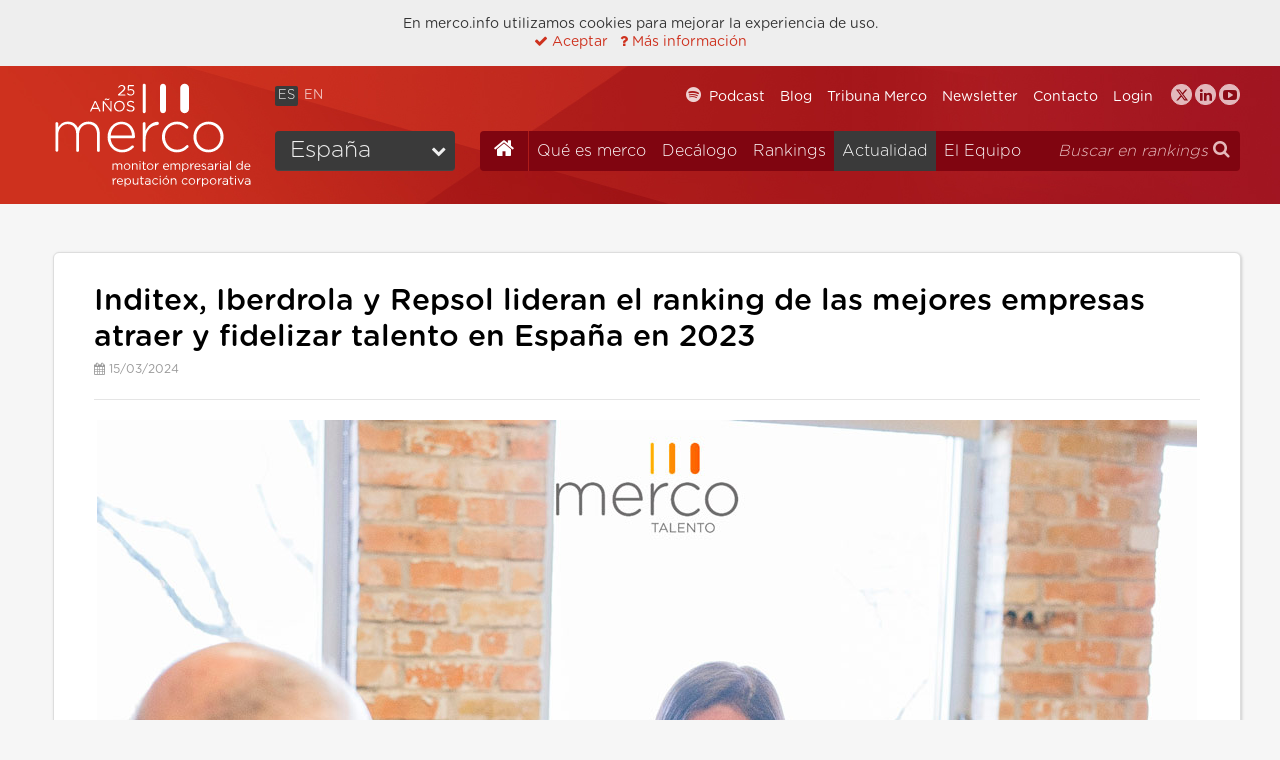

--- FILE ---
content_type: text/html; charset=utf-8
request_url: https://www.merco.info/es/actualidad/inditex-iberdrola-y-repsol-lideran-el-ranking-de-las-mejores-empresas-atraer-y-fidelizar-talento-en
body_size: 47281
content:
 



<!DOCTYPE html>
<html lang="es">
<head>
    <meta name="viewport" content="initial-scale=1.0, maximum-scale=1.0, user-scalable=no">
    <meta name="apple-mobile-web-app-capable" content="yes">
    <meta name="msapplication-tap-highlight" content="no">
    <meta http-equiv="Content-Type" content="text/html; charset=utf-8" />
    <meta charset="utf-8" />
    <title>Actualidad Merco Espa&#241;a - Inditex, Iberdrola y Repsol lideran el ranking de las mejores empresas atraer y fidelizar talento en Espa&#241;a en 2023</title>
    <meta name="description" content="Monitor Empresarial de Reputación Corporativa" />
    <link href="/favicon.ico" rel="shortcut icon" type="image/x-icon" />
    <link rel="stylesheet" href="/_fonts/font-awesome-4.3.0/css/font-awesome.min.css">
    <link rel="stylesheet" href="/_css/normalize.css?v=1">
    <link rel="stylesheet" href="/_lib/formstone-0.6.2/css/grid.css">
    <link rel="stylesheet" href="/_lib/formstone-0.6.2/css/navigation.css">
    <link rel="stylesheet" href="/_lib/formstone-0.6.2/css/dropdown.css">
    <link rel="stylesheet" href="/_lib/formstone-0.6.2/css/lightbox.css">
    <link rel="stylesheet" href="/_css/popover.css">
    <link rel="stylesheet" href="/_css/master.css?v=25">
    
    <script>
            (function (i, s, o, g, r, a, m) {
                i['GoogleAnalyticsObject'] = r; i[r] = i[r] || function () {
                    (i[r].q = i[r].q || []).push(arguments)
                }, i[r].l = 1 * new Date(); a = s.createElement(o),
                m = s.getElementsByTagName(o)[0]; a.async = 1; a.src = g; m.parentNode.insertBefore(a, m)
            })(window, document, 'script', '//www.google-analytics.com/analytics.js', 'ga');
            ga('create', 'UA-16951998-15', 'auto');
            ga('send', 'pageview');
        </script>
</head>
<body class="fs-grid fs-grid-sm-fluid body-loading">

    <div id="loader" class="loader"><div class="spinner"></div></div>

            
                <div id="cookies-info">
                    En merco.info utilizamos cookies para mejorar la experiencia de uso.<br />
                    <a href="#!" onclick="javascript:cookies_close()" class="a-red-black-1 a-noline"><i class="fa fa-check"></i> <span>Aceptar</span></a>&nbsp;&nbsp;
                    <a href="/es/informacion-legal" class="a-red-black-1 a-noline"><i class="fa fa-question"></i> <span>M&#225;s informaci&#243;n</span></a>
                </div>
            


    <div id="header" class="bg-red-1">
        <div class="fs-row p-relative">
            <div class="fs-cell fs-lg-full">
                <div id="logo">
                    <a href="/es/"><?xml version="1.0" encoding="UTF-8"?><svg id="logo1" width="200px" height="110px" enable-background="new 0 0 200 110" version="1.1" viewBox="0 0 200 110" xml:space="preserve" xmlns="http://www.w3.org/2000/svg"><style type="text/css">.st0{fill:#FFFFFF;} </style> <path class="st0" d="m2.4 42.5c0-0.8 0.6-1.4 1.4-1.4s1.4 0.6 1.4 1.4v4c1.9-3.1 4.6-5.9 9.8-5.9 5.1 0 8.3 2.9 9.9 6.3 1.9-3.3 5.1-6.3 10.6-6.3 7 0 11.3 4.9 11.3 12.3v16.6c0 0.9-0.6 1.4-1.4 1.4s-1.4-0.6-1.4-1.4v-16.3c0-6.3-3.3-10-8.7-10-5 0-9.3 3.8-9.3 10.4v15.9c0 0.9-0.6 1.4-1.4 1.4s-1.4-0.6-1.4-1.4v-16.5c0-6.1-3.3-9.9-8.6-9.9-5.2 0-9.4 4.6-9.4 10.5v15.7c0 0.9-0.6 1.4-1.4 1.4s-1.4-0.6-1.4-1.4v-26.8z"/><path class="st0" d="m69 71.4c-7.7 0-14.4-6.2-14.4-15.3v-0.1c0-8.5 6-15.3 13.9-15.3 8.2 0 13.5 6.8 13.5 15.2 0 0.7-0.7 1.3-1.4 1.3h-23c0.5 7.3 5.8 11.6 11.5 11.6 4.2 0 7.1-1.7 9.5-4 0.2-0.2 0.5-0.4 0.9-0.4 0.8 0 1.4 0.6 1.4 1.3 0 0.3-0.1 0.6-0.5 1-2.8 2.8-6.1 4.7-11.4 4.7zm10-16.8c-0.4-5.9-3.8-11.4-10.5-11.4-5.8 0-10.3 4.9-10.8 11.4h21.3z"/><path class="st0" d="m89.8 42.5c0-0.8 0.6-1.4 1.4-1.4s1.4 0.6 1.4 1.4v7.1c2.5-5.7 7.7-8.8 11.8-8.8 0.9 0 1.5 0.7 1.5 1.6 0 0.8-0.6 1.5-1.5 1.6-6.2 0.5-11.8 5.2-11.8 14.7v10.8c0 0.8-0.6 1.4-1.4 1.4s-1.4-0.6-1.4-1.4v-27z"/><path class="st0" d="m108.9 56.1c0-8.3 6.6-15.5 15-15.5 5.1 0 8.4 2.2 11.1 4.7 0.2 0.2 0.4 0.6 0.4 1 0 0.8-0.6 1.4-1.4 1.4-0.3 0-0.8-0.1-1-0.3-2.4-2.2-5.1-4.1-9.1-4.1-6.7 0-11.9 5.6-11.9 12.6v0.1c0 7.1 5.4 12.7 12.1 12.7 3.8 0 6.9-1.8 9.2-4.2 0.2-0.2 0.5-0.5 0.9-0.5 0.7 0 1.4 0.7 1.4 1.4 0 0.3-0.1 0.6-0.3 0.9-2.9 3-6.3 5.1-11.4 5.1-8.5 0-15-7.1-15-15.3z"/><path class="st0" d="m140.4 56.1c0-8.3 6.4-15.5 15.2-15.5 8.7 0 15 7 15 15.3v0.1c0 8.2-6.4 15.4-15.2 15.4-8.7 0-15-7.1-15-15.3zm27.1 0c0-7.2-5.3-12.8-12.1-12.8-7 0-12 5.7-12 12.6v0.1c0 7.1 5.3 12.7 12.1 12.7 7 0 12-5.7 12-12.6z"/><path class="st0" d="m59.6 82.8c0-0.3 0.2-0.5 0.5-0.5s0.5 0.2 0.5 0.5v0.7c0.4-0.6 1-1.2 2.1-1.2 1 0 1.7 0.6 2 1.3 0.5-0.7 1.1-1.3 2.2-1.3 1.5 0 2.4 1 2.4 2.6v3.5c0 0.3-0.2 0.5-0.5 0.5s-0.5-0.2-0.5-0.5v-3.3c0-1.2-0.6-1.9-1.7-1.9-1 0-1.8 0.7-1.8 2v3.3c0 0.3-0.2 0.5-0.5 0.5s-0.5-0.2-0.5-0.5v-3.3c0-1.2-0.6-1.9-1.6-1.9s-1.8 0.8-1.8 2v3.2c0 0.3-0.2 0.5-0.5 0.5s-0.5-0.2-0.5-0.5l0.2-5.7z"/><path class="st0" d="m70.8 85.7c0-1.8 1.4-3.4 3.3-3.4s3.3 1.5 3.3 3.3-1.4 3.3-3.3 3.3c-1.9 0.1-3.3-1.4-3.3-3.2zm5.6 0c0-1.4-1-2.5-2.4-2.5s-2.3 1.1-2.3 2.5 1 2.5 2.4 2.5c1.4-0.1 2.3-1.2 2.3-2.5z"/><path class="st0" d="m79 82.8c0-0.3 0.2-0.5 0.5-0.5s0.5 0.2 0.5 0.5v0.7c0.4-0.7 1.1-1.2 2.2-1.2 1.5 0 2.4 1 2.4 2.6v3.5c0 0.3-0.2 0.5-0.5 0.5s-0.5-0.2-0.5-0.5v-3.3c0-1.2-0.6-1.9-1.8-1.9-1.1 0-1.9 0.8-1.9 2v3.2c0 0.3-0.2 0.5-0.5 0.5s-0.4-0.2-0.4-0.5v-5.6z"/><path class="st0" d="m86.4 80.4c0-0.3 0.2-0.5 0.6-0.5 0.3 0 0.6 0.2 0.6 0.5v0.2c0 0.3-0.2 0.5-0.6 0.5-0.3 0-0.6-0.2-0.6-0.5v-0.2zm0.1 2.4c0-0.3 0.2-0.5 0.5-0.5s0.5 0.2 0.5 0.5v5.5c0 0.3-0.2 0.5-0.5 0.5s-0.5-0.2-0.5-0.5v-5.5z"/><path class="st0" d="m89.9 87.1v-3.9h-0.5c-0.2 0-0.4-0.2-0.4-0.4s0.2-0.4 0.4-0.4h0.5v-1.5c0-0.3 0.2-0.5 0.5-0.5s0.5 0.2 0.5 0.5v1.5h1.7c0.2 0 0.4 0.2 0.4 0.4s-0.2 0.4-0.4 0.4h-1.7v3.8c0 0.8 0.4 1.1 1.1 1.1 0.3 0 0.5-0.1 0.6-0.1 0.2 0 0.4 0.2 0.4 0.4s-0.1 0.3-0.3 0.4c-0.3 0.1-0.6 0.2-0.9 0.2-1.1-0.1-1.9-0.6-1.9-1.9z"/><path class="st0" d="m93.8 85.7c0-1.8 1.4-3.4 3.3-3.4s3.3 1.5 3.3 3.3-1.4 3.3-3.3 3.3c-1.9 0.1-3.3-1.4-3.3-3.2zm5.7 0c0-1.4-1-2.5-2.4-2.5s-2.3 1.1-2.3 2.5 1 2.5 2.4 2.5c1.3-0.1 2.3-1.2 2.3-2.5z"/><path class="st0" d="m102 82.8c0-0.3 0.2-0.5 0.5-0.5s0.5 0.2 0.5 0.5v1.2c0.5-1.1 1.4-1.7 2.2-1.7 0.3 0 0.5 0.2 0.5 0.5s-0.2 0.4-0.4 0.5c-1.2 0.1-2.2 1.1-2.2 2.9v2.2c0 0.3-0.2 0.5-0.5 0.5s-0.5-0.2-0.5-0.5l-0.1-5.6z"/><path class="st0" d="m113.2 89c-1.8 0-3.2-1.3-3.2-3.3 0-1.8 1.3-3.3 3.1-3.3 1.9 0 3 1.5 3 3.2 0 0.3-0.2 0.4-0.4 0.4h-4.6c0.1 1.4 1.1 2.2 2.2 2.2 0.8 0 1.4-0.3 1.8-0.7 0.1-0.1 0.2-0.1 0.3-0.1 0.2 0 0.4 0.2 0.4 0.4 0 0.1 0 0.2-0.1 0.3-0.7 0.5-1.4 0.9-2.5 0.9zm1.9-3.7c-0.1-1.2-0.8-2.2-2-2.2-1.1 0-1.9 0.9-2.1 2.2h4.1z"/><path class="st0" d="m117.6 82.8c0-0.3 0.2-0.5 0.5-0.5s0.5 0.2 0.5 0.5v0.7c0.4-0.6 1-1.2 2.1-1.2 1 0 1.7 0.6 2 1.3 0.5-0.7 1.1-1.3 2.2-1.3 1.5 0 2.4 1 2.4 2.6v3.5c0 0.3-0.2 0.5-0.5 0.5s-0.5-0.2-0.5-0.5v-3.3c0-1.2-0.6-1.9-1.7-1.9-1 0-1.8 0.7-1.8 2v3.3c0 0.3-0.2 0.5-0.5 0.5s-0.5-0.2-0.5-0.5v-3.3c0-1.2-0.6-1.9-1.6-1.9s-1.8 0.8-1.8 2v3.2c0 0.3-0.2 0.5-0.5 0.5s-0.5-0.2-0.5-0.5c0.2-0.1 0.2-5.7 0.2-5.7z"/><path class="st0" d="m129.2 82.8c0-0.3 0.2-0.5 0.5-0.5s0.5 0.2 0.5 0.5v0.9c0.5-0.8 1.3-1.4 2.4-1.4 1.5 0 3 1.2 3 3.3s-1.5 3.3-3.1 3.3c-1.2 0-1.9-0.6-2.4-1.4v2.8c0 0.3-0.2 0.5-0.5 0.5s-0.5-0.2-0.5-0.5l0.1-7.5zm5.5 2.8c0-1.5-1-2.5-2.2-2.5s-2.3 1-2.3 2.5 1.1 2.5 2.3 2.5 2.2-0.9 2.2-2.5z"/><path class="st0" d="m137.3 82.8c0-0.3 0.2-0.5 0.5-0.5s0.5 0.2 0.5 0.5v1.2c0.5-1.1 1.4-1.7 2.2-1.7 0.3 0 0.5 0.2 0.5 0.5s-0.2 0.4-0.4 0.5c-1.2 0.1-2.2 1.1-2.2 2.9v2.2c0 0.3-0.2 0.5-0.5 0.5s-0.5-0.2-0.5-0.5l-0.1-5.6z"/><path class="st0" d="m144.6 89c-1.8 0-3.2-1.3-3.2-3.3 0-1.8 1.3-3.3 3.1-3.3 1.9 0 3 1.5 3 3.2 0 0.3-0.2 0.4-0.4 0.4h-4.6c0.1 1.4 1.1 2.2 2.2 2.2 0.8 0 1.4-0.3 1.8-0.7 0.1-0.1 0.2-0.1 0.3-0.1 0.2 0 0.4 0.2 0.4 0.4 0 0.1 0 0.2-0.1 0.3-0.7 0.5-1.4 0.9-2.5 0.9zm1.9-3.7c-0.1-1.2-0.8-2.2-2-2.2-1.1 0-1.9 0.9-2.1 2.2h4.1z"/><path class="st0" d="m148.7 88.1c-0.1-0.1-0.2-0.2-0.2-0.3 0-0.2 0.2-0.4 0.4-0.4 0.1 0 0.2 0 0.2 0.1 0.7 0.4 1.3 0.7 2 0.7 0.8 0 1.3-0.4 1.3-1s-0.8-0.9-1.6-1.1c-1-0.3-2.1-0.6-2.1-1.8 0-1.1 0.9-1.8 2.2-1.8 0.7 0 1.4 0.2 2 0.5 0.1 0.1 0.2 0.2 0.2 0.4s-0.2 0.4-0.4 0.4c-0.1 0-0.2 0-0.2-0.1-0.5-0.3-1.1-0.5-1.7-0.5-0.8 0-1.2 0.4-1.2 0.9 0 0.6 0.8 0.8 1.6 1.1 1 0.3 2 0.7 2 1.8 0 1.2-1 1.9-2.3 1.9-0.6 0-1.5-0.3-2.2-0.8z"/><path class="st0" d="m154.5 87c0-1.4 1.1-2.1 2.7-2.1 0.8 0 1.4 0.1 2 0.3v-0.2c0-1.1-0.7-1.7-1.9-1.7-0.6 0-1.2 0.1-1.7 0.4h-0.2c-0.2 0-0.4-0.2-0.4-0.4s0.1-0.3 0.3-0.4c0.6-0.3 1.3-0.4 2.1-0.4 0.9 0 1.6 0.2 2.1 0.7 0.4 0.4 0.7 1 0.7 1.9v3.5c0 0.3-0.2 0.5-0.5 0.5s-0.5-0.2-0.5-0.4v-0.6c-0.4 0.6-1.2 1.1-2.3 1.1-1.2-0.3-2.4-0.9-2.4-2.2zm4.7-0.5v-0.6c-0.5-0.1-1.1-0.3-1.9-0.3-1.2 0-1.9 0.5-1.9 1.3s0.7 1.3 1.6 1.3c1.3 0 2.2-0.7 2.2-1.7z"/><path class="st0" d="m162 82.8c0-0.3 0.2-0.5 0.5-0.5s0.5 0.2 0.5 0.5v1.2c0.5-1.1 1.4-1.7 2.2-1.7 0.3 0 0.5 0.2 0.5 0.5s-0.2 0.4-0.4 0.5c-1.2 0.1-2.2 1.1-2.2 2.9v2.2c0 0.3-0.2 0.5-0.5 0.5s-0.5-0.2-0.5-0.5l-0.1-5.6z"/><path class="st0" d="m166.9 80.4c0-0.3 0.2-0.5 0.6-0.5 0.3 0 0.6 0.2 0.6 0.5v0.2c0 0.3-0.2 0.5-0.6 0.5-0.3 0-0.6-0.2-0.6-0.5v-0.2zm0.1 2.4c0-0.3 0.2-0.5 0.5-0.5s0.5 0.2 0.5 0.5v5.5c0 0.3-0.2 0.5-0.5 0.5s-0.5-0.2-0.5-0.5v-5.5z"/><path class="st0" d="m169.5 87c0-1.4 1.1-2.1 2.7-2.1 0.8 0 1.4 0.1 2 0.3v-0.2c0-1.1-0.7-1.7-1.9-1.7-0.6 0-1.2 0.1-1.7 0.4h-0.2c-0.2 0-0.4-0.2-0.4-0.4s0.1-0.3 0.3-0.4c0.6-0.3 1.3-0.4 2.1-0.4 0.9 0 1.6 0.2 2.1 0.7 0.4 0.4 0.7 1 0.7 1.9v3.5c0 0.3-0.2 0.5-0.5 0.5s-0.5-0.2-0.5-0.4v-0.6c-0.4 0.6-1.2 1.1-2.3 1.1-1.2-0.3-2.4-0.9-2.4-2.2zm4.7-0.5v-0.6c-0.5-0.1-1.1-0.3-1.9-0.3-1.2 0-1.9 0.5-1.9 1.3s0.7 1.3 1.6 1.3c1.2 0 2.2-0.7 2.2-1.7z"/><path class="st0" d="m177.1 80.2c0-0.3 0.2-0.5 0.5-0.5s0.5 0.2 0.5 0.5v8.2c0 0.3-0.2 0.5-0.5 0.5s-0.5-0.2-0.5-0.5v-8.2z"/><path class="st0" d="m189.7 88.4c0 0.3-0.2 0.5-0.5 0.5s-0.5-0.2-0.5-0.5v-0.9c-0.5 0.8-1.3 1.4-2.4 1.4-1.5 0-3-1.2-3-3.3s1.5-3.3 3-3.3c1.2 0 1.9 0.6 2.4 1.4v-3.4c0-0.3 0.2-0.5 0.5-0.5s0.5 0.2 0.5 0.5v8.1zm-5.5-2.8c0 1.5 1.1 2.5 2.2 2.5 1.2 0 2.3-1 2.3-2.5s-1.1-2.5-2.3-2.5-2.2 1-2.2 2.5z"/><path class="st0" d="m194.5 89c-1.8 0-3.2-1.3-3.2-3.3 0-1.8 1.3-3.3 3.1-3.3 1.9 0 3 1.5 3 3.2 0 0.3-0.2 0.4-0.4 0.4h-4.6c0.1 1.4 1.1 2.2 2.2 2.2 0.8 0 1.4-0.3 1.8-0.7 0.1-0.1 0.2-0.1 0.3-0.1 0.2 0 0.4 0.2 0.4 0.4 0 0.1 0 0.2-0.1 0.3-0.7 0.5-1.4 0.9-2.5 0.9zm1.9-3.7c-0.1-1.2-0.8-2.2-2-2.2-1.1 0-1.9 0.9-2.1 2.2h4.1z"/><path class="st0" d="m59.6 97.7c0-0.3 0.2-0.5 0.5-0.5s0.5 0.2 0.5 0.5v1.2c0.5-1.1 1.4-1.7 2.2-1.7 0.3 0 0.5 0.2 0.5 0.5s-0.2 0.4-0.4 0.5c-1.2 0.1-2.2 1.1-2.2 2.9v2.2c0 0.3-0.2 0.5-0.5 0.5s-0.5-0.2-0.5-0.5l-0.1-5.6z"/><path class="st0" d="m67.1 103.8c-1.8 0-3.2-1.3-3.2-3.3 0-1.8 1.3-3.3 3.1-3.3 1.9 0 3 1.5 3 3.2 0 0.3-0.2 0.4-0.4 0.4h-4.7c0.1 1.4 1.1 2.2 2.2 2.2 0.8 0 1.4-0.3 1.8-0.7 0.1-0.1 0.2-0.1 0.3-0.1 0.2 0 0.4 0.2 0.4 0.4 0 0.1 0 0.2-0.1 0.3-0.6 0.5-1.3 0.9-2.4 0.9zm1.9-3.7c-0.1-1.2-0.8-2.2-2-2.2-1.1 0-1.9 0.9-2.1 2.2h4.1z"/><path class="st0" d="m71.6 97.7c0-0.3 0.2-0.5 0.5-0.5s0.5 0.2 0.5 0.5v0.9c0.5-0.8 1.3-1.4 2.4-1.4 1.5 0 3 1.2 3 3.3s-1.5 3.3-3 3.3c-1.2 0-2-0.6-2.4-1.4v2.8c0 0.3-0.2 0.5-0.5 0.5s-0.5-0.2-0.5-0.5v-7.5zm5.5 2.8c0-1.5-1-2.5-2.2-2.5s-2.3 1-2.3 2.5 1.1 2.5 2.3 2.5c1.2-0.1 2.2-1 2.2-2.5z"/><path class="st0" d="m85.3 103.2c0 0.3-0.2 0.5-0.5 0.5s-0.5-0.2-0.5-0.5v-0.7c-0.4 0.7-1.1 1.2-2.2 1.2-1.5 0-2.4-1-2.4-2.6v-3.5c0-0.3 0.2-0.5 0.5-0.5s0.5 0.2 0.5 0.5v3.3c0 1.2 0.6 1.9 1.8 1.9 1.1 0 1.9-0.8 1.9-2v-3.2c0-0.3 0.2-0.5 0.5-0.5s0.5 0.2 0.5 0.5l-0.1 5.6z"/><path class="st0" d="m87.7 101.9v-3.9h-0.5c-0.2 0-0.4-0.2-0.4-0.4s0.2-0.4 0.4-0.4h0.5v-1.5c0-0.3 0.2-0.5 0.5-0.5s0.5 0.2 0.5 0.5v1.5h1.7c0.2 0 0.4 0.2 0.4 0.4s-0.2 0.4-0.4 0.4h-1.7v3.7c0 0.8 0.4 1.1 1.1 1.1 0.3 0 0.5-0.1 0.6-0.1 0.2 0 0.4 0.2 0.4 0.4s-0.1 0.3-0.3 0.4c-0.3 0.1-0.6 0.2-0.9 0.2-1.1 0-1.9-0.5-1.9-1.8z"/><path class="st0" d="m91.9 101.8c0-1.4 1.1-2.1 2.7-2.1 0.8 0 1.4 0.1 2 0.3v-0.2c0-1.1-0.7-1.7-1.9-1.7-0.6 0-1.2 0.1-1.7 0.4h-0.2c-0.2 0-0.4-0.2-0.4-0.4s0.1-0.3 0.3-0.4c0.6-0.3 1.3-0.4 2.1-0.4 0.9 0 1.6 0.2 2.1 0.7 0.4 0.4 0.7 1 0.7 1.9v3.5c0 0.3-0.2 0.5-0.5 0.5s-0.5-0.2-0.5-0.4v-0.6c-0.4 0.6-1.2 1.1-2.3 1.1-1.2-0.2-2.4-0.9-2.4-2.2zm4.7-0.5v-0.6c-0.5-0.1-1.1-0.3-1.9-0.3-1.2 0-1.9 0.5-1.9 1.3s0.7 1.3 1.6 1.3c1.3 0 2.2-0.7 2.2-1.7z"/><path class="st0" d="m99.2 100.5c0-1.8 1.4-3.4 3.3-3.4 1.1 0 1.8 0.4 2.3 0.9 0.1 0.1 0.1 0.2 0.1 0.3 0 0.3-0.2 0.5-0.5 0.5-0.1 0-0.2-0.1-0.3-0.1-0.5-0.4-1-0.8-1.7-0.8-1.3 0-2.3 1.1-2.3 2.5s1 2.5 2.3 2.5c0.7 0 1.3-0.3 1.8-0.8 0.1-0.1 0.1-0.1 0.3-0.1s0.4 0.2 0.4 0.4c0 0.1 0 0.2-0.1 0.3-0.6 0.6-1.3 1-2.4 1-1.8 0.1-3.2-1.4-3.2-3.2z"/><path class="st0" d="m106.6 95.3c0-0.3 0.2-0.5 0.6-0.5 0.3 0 0.6 0.2 0.6 0.5v0.2c0 0.3-0.2 0.5-0.6 0.5-0.3 0-0.6-0.2-0.6-0.5v-0.2zm0.1 2.4c0-0.3 0.2-0.5 0.5-0.5s0.5 0.2 0.5 0.5v5.5c0 0.3-0.2 0.5-0.5 0.5s-0.5-0.2-0.5-0.5v-5.5z"/><path class="st0" d="m109.5 100.5c0-1.8 1.4-3.4 3.3-3.4s3.3 1.5 3.3 3.3-1.4 3.3-3.3 3.3c-1.9 0.1-3.3-1.4-3.3-3.2zm5.6 0c0-1.4-1-2.5-2.4-2.5s-2.3 1.1-2.3 2.5 1 2.5 2.4 2.5c1.4-0.1 2.3-1.2 2.3-2.5zm-2.6-4.3c0-0.1 0-0.1 0.1-0.2l0.7-1.1c0.1-0.2 0.3-0.3 0.4-0.3 0.3 0 0.7 0.2 0.7 0.4 0 0.1-0.1 0.2-0.2 0.3l-0.9 0.9c-0.2 0.2-0.3 0.2-0.6 0.2-0.1-0.1-0.2-0.1-0.2-0.2z"/><path class="st0" d="m117.8 97.7c0-0.3 0.2-0.5 0.5-0.5s0.5 0.2 0.5 0.5v0.7c0.4-0.7 1.1-1.2 2.2-1.2 1.5 0 2.4 1 2.4 2.6v3.5c0 0.3-0.2 0.5-0.5 0.5s-0.5-0.2-0.5-0.5v-3.3c0-1.2-0.6-1.9-1.8-1.9-1.1 0-1.9 0.8-1.9 2v3.2c0 0.3-0.2 0.5-0.5 0.5s-0.5-0.2-0.5-0.5l0.1-5.6z"/><path class="st0" d="m128.8 100.5c0-1.8 1.4-3.4 3.3-3.4 1.1 0 1.8 0.4 2.3 0.9 0.1 0.1 0.1 0.2 0.1 0.3 0 0.3-0.2 0.5-0.5 0.5-0.1 0-0.2-0.1-0.3-0.1-0.5-0.4-1-0.8-1.7-0.8-1.3 0-2.3 1.1-2.3 2.5s1 2.5 2.3 2.5c0.7 0 1.3-0.3 1.8-0.8 0.1-0.1 0.1-0.1 0.3-0.1s0.4 0.2 0.4 0.4c0 0.1-0.1 0.2-0.1 0.3-0.6 0.6-1.3 1-2.4 1-1.8 0.1-3.2-1.4-3.2-3.2z"/><path class="st0" d="m135.6 100.5c0-1.8 1.4-3.4 3.3-3.4s3.3 1.5 3.3 3.3-1.4 3.3-3.3 3.3c-1.9 0.1-3.3-1.4-3.3-3.2zm5.7 0c0-1.4-1-2.5-2.4-2.5s-2.3 1.1-2.3 2.5 1 2.5 2.4 2.5c1.3-0.1 2.3-1.2 2.3-2.5z"/><path class="st0" d="m144 97.7c0-0.3 0.2-0.5 0.5-0.5s0.5 0.2 0.5 0.5v1.2c0.5-1.1 1.4-1.7 2.2-1.7 0.3 0 0.5 0.2 0.5 0.5s-0.2 0.4-0.4 0.5c-1.2 0.1-2.2 1.1-2.2 2.9v2.2c0 0.3-0.2 0.5-0.5 0.5s-0.5-0.2-0.5-0.5l-0.1-5.6z"/><path class="st0" d="m149 97.7c0-0.3 0.2-0.5 0.5-0.5s0.5 0.2 0.5 0.5v0.9c0.5-0.8 1.3-1.4 2.4-1.4 1.5 0 3 1.2 3 3.3s-1.5 3.3-3.1 3.3c-1.2 0-1.9-0.6-2.4-1.4v2.8c0 0.3-0.2 0.5-0.5 0.5s-0.5-0.2-0.5-0.5l0.1-7.5zm5.5 2.8c0-1.5-1-2.5-2.2-2.5s-2.3 1-2.3 2.5 1.1 2.5 2.3 2.5c1.2-0.1 2.2-1 2.2-2.5z"/><path class="st0" d="m156.8 100.5c0-1.8 1.4-3.4 3.3-3.4s3.3 1.5 3.3 3.3-1.4 3.3-3.3 3.3c-1.9 0.1-3.3-1.4-3.3-3.2zm5.7 0c0-1.4-1-2.5-2.4-2.5s-2.3 1.1-2.3 2.5 1 2.5 2.4 2.5c1.3-0.1 2.3-1.2 2.3-2.5z"/><path class="st0" d="m165.2 97.7c0-0.3 0.2-0.5 0.5-0.5s0.5 0.2 0.5 0.5v1.2c0.5-1.1 1.4-1.7 2.2-1.7 0.3 0 0.5 0.2 0.5 0.5s-0.2 0.4-0.4 0.5c-1.2 0.1-2.2 1.1-2.2 2.9v2.2c0 0.3-0.2 0.5-0.5 0.5s-0.5-0.2-0.5-0.5l-0.1-5.6z"/><path class="st0" d="m169.4 101.8c0-1.4 1.1-2.1 2.7-2.1 0.8 0 1.4 0.1 2 0.3v-0.2c0-1.1-0.7-1.7-1.9-1.7-0.6 0-1.2 0.1-1.7 0.4h-0.2c-0.2 0-0.4-0.2-0.4-0.4s0.1-0.3 0.3-0.4c0.6-0.3 1.3-0.4 2.1-0.4 0.9 0 1.6 0.2 2.1 0.7 0.4 0.4 0.7 1 0.7 1.9v3.5c0 0.3-0.2 0.5-0.5 0.5s-0.5-0.2-0.5-0.4v-0.6c-0.4 0.6-1.2 1.1-2.3 1.1-1.2-0.2-2.4-0.9-2.4-2.2zm4.7-0.5v-0.6c-0.5-0.1-1.1-0.3-1.9-0.3-1.2 0-1.9 0.5-1.9 1.3s0.7 1.3 1.6 1.3c1.2 0 2.2-0.7 2.2-1.7z"/><path class="st0" d="m177.3 101.9v-3.9h-0.5c-0.2 0-0.4-0.2-0.4-0.4s0.2-0.4 0.4-0.4h0.5v-1.5c0-0.3 0.2-0.5 0.5-0.5s0.5 0.2 0.5 0.5v1.5h1.7c0.2 0 0.4 0.2 0.4 0.4s-0.2 0.4-0.4 0.4h-1.7v3.7c0 0.8 0.4 1.1 1.1 1.1 0.3 0 0.5-0.1 0.6-0.1 0.2 0 0.4 0.2 0.4 0.4s-0.1 0.3-0.3 0.4c-0.3 0.1-0.6 0.2-0.9 0.2-1.1 0-1.9-0.5-1.9-1.8z"/><path class="st0" d="m181.9 95.3c0-0.3 0.2-0.5 0.6-0.5 0.3 0 0.6 0.2 0.6 0.5v0.2c0 0.3-0.2 0.5-0.6 0.5-0.3 0-0.6-0.2-0.6-0.5v-0.2zm0.1 2.4c0-0.3 0.2-0.5 0.5-0.5s0.5 0.2 0.5 0.5v5.5c0 0.3-0.2 0.5-0.5 0.5s-0.5-0.2-0.5-0.5v-5.5z"/><path class="st0" d="m187.8 103.7c-0.3 0-0.5-0.2-0.6-0.4l-2.4-5.4c0-0.1-0.1-0.2-0.1-0.3 0-0.2 0.2-0.5 0.5-0.5s0.4 0.2 0.5 0.4l2.1 5 2.1-5c0.1-0.2 0.2-0.3 0.4-0.3 0.3 0 0.5 0.2 0.5 0.5v0.2l-2.4 5.4c-0.2 0.3-0.4 0.4-0.6 0.4z"/><path class="st0" d="m191.7 101.8c0-1.4 1.1-2.1 2.7-2.1 0.8 0 1.4 0.1 2 0.3v-0.2c0-1.1-0.7-1.7-1.9-1.7-0.6 0-1.2 0.1-1.7 0.4h-0.2c-0.2 0-0.4-0.2-0.4-0.4s0.1-0.3 0.3-0.4c0.6-0.3 1.3-0.4 2.1-0.4 0.9 0 1.6 0.2 2.1 0.7 0.4 0.4 0.7 1 0.7 1.9v3.5c0 0.3-0.2 0.5-0.5 0.5s-0.5-0.2-0.5-0.4v-0.6c-0.4 0.6-1.2 1.1-2.3 1.1-1.2-0.2-2.4-0.9-2.4-2.2zm4.7-0.5v-0.6c-0.5-0.1-1.1-0.3-1.9-0.3-1.2 0-1.9 0.5-1.9 1.3s0.7 1.3 1.6 1.3c1.2 0 2.2-0.7 2.2-1.7z"/><path class="st0" d="m91.2 32.2c-0.8 0-1.5-0.7-1.5-1.5v-26.5c0-0.8 0.7-1.5 1.5-1.5s1.5 0.7 1.5 1.5v26.5c0 0.8-0.7 1.5-1.5 1.5z"/><path class="st0" d="m110 32.2c-1.6 0-2.9-1.3-2.9-2.9v-23.6c0-1.6 1.3-2.9 2.9-2.9s3 1.3 3 2.9v23.5c0 1.6-1.3 3-3 3z"/><path class="st0" d="m131.6 32.2c-2.4 0-4.4-1.9-4.4-4.4v-20.7c0-2.4 2-4.4 4.4-4.4s4.4 1.9 4.4 4.4v20.7c0 2.4-2 4.4-4.4 4.4z"/><path class="st0" d="m65.1 13.4 3.6-3.2c1.6-1.4 2.2-2.2 2.2-3.2 0-1.2-1-2-2.1-2s-1.9 0.5-2.6 1.5c-0.1 0.1-0.2 0.2-0.4 0.2-0.3 0-0.5-0.2-0.5-0.5 0-0.1 0-0.2 0.1-0.3 0.9-1.2 1.8-1.9 3.6-1.9 1.9 0 3.3 1.3 3.3 3 0 1.5-0.8 2.5-2.7 4.1l-2.8 2.5h5.1c0.3 0 0.6 0.2 0.6 0.5s-0.3 0.5-0.6 0.5h-6.3c-0.3 0-0.6-0.2-0.6-0.6-0.1-0.2-0.1-0.4 0.1-0.6z"/><path class="st0" d="m74.3 13.3c-0.2-0.1-0.2-0.3-0.2-0.5 0-0.3 0.3-0.6 0.6-0.6 0.2 0 0.3 0.1 0.4 0.2 0.8 0.8 1.7 1.2 2.7 1.2 1.5 0 2.5-1 2.5-2.3s-1.1-2.2-2.6-2.2c-1.2 0-1.9 0.5-2.1 0.5s-0.4-0.1-0.6-0.2-0.3-0.4-0.3-0.6l0.2-4.1c0-0.4 0.3-0.6 0.6-0.6h5c0.3 0 0.5 0.2 0.5 0.6 0 0.3-0.2 0.5-0.5 0.5h-4.5l-0.2 3.4c0.6-0.4 1.2-0.6 2-0.6 2 0 3.6 1.2 3.6 3.2s-1.6 3.4-3.7 3.4c-1.3 0.1-2.5-0.5-3.4-1.3z"/><path class="st0" d="m37.2 29.8 4.3-9.3c0.2-0.3 0.4-0.5 0.8-0.5h0.1c0.4 0 0.6 0.2 0.7 0.5l4.3 9.3c0 0.1 0.1 0.2 0.1 0.3 0 0.3-0.3 0.6-0.6 0.6s-0.5-0.2-0.6-0.4l-1.1-2.4h-5.8l-1.1 2.4c-0.1 0.3-0.3 0.4-0.6 0.4s-0.5-0.2-0.5-0.5v-0.4zm7.5-3.1-2.4-5.4-2.4 5.4h4.8z"/><path class="st0" d="m49.6 20.6c0-0.3 0.3-0.6 0.6-0.6h0.2c0.3 0 0.4 0.1 0.6 0.3l6.4 8.1v-7.9c0-0.3 0.3-0.6 0.6-0.6s0.6 0.3 0.6 0.6v9.5c0 0.3-0.2 0.6-0.5 0.6h-0.1c-0.3 0-0.4-0.2-0.6-0.4l-6.5-8.3v8.1c0 0.3-0.3 0.6-0.6 0.6s-0.6-0.3-0.6-0.6v-9.4zm2.5-1.3c-0.2 0-0.4-0.2-0.4-0.4v-0.2c0.3-0.9 0.7-1.2 1.3-1.2 0.7 0 1.5 0.6 2 0.6 0.3 0 0.5-0.1 0.7-0.5 0.1-0.1 0.2-0.3 0.3-0.3 0.2 0 0.4 0.2 0.4 0.4v0.2c-0.3 0.9-0.7 1.2-1.3 1.2-0.7 0-1.5-0.6-2-0.6-0.3 0-0.5 0.1-0.7 0.5 0 0.1-0.1 0.3-0.3 0.3z"/><path class="st0" d="m61 25.3c0-2.9 2.2-5.5 5.4-5.5s5.3 2.5 5.3 5.4-2.2 5.4-5.4 5.4-5.3-2.4-5.3-5.3zm9.5 0c0-2.4-1.7-4.4-4.1-4.4s-4.1 1.9-4.1 4.3 1.7 4.3 4.1 4.3 4.1-1.8 4.1-4.2z"/><path class="st0" d="m73.8 29.3c-0.1-0.1-0.2-0.3-0.2-0.5 0-0.3 0.3-0.6 0.6-0.6 0.1 0 0.3 0.1 0.4 0.1 1 0.8 2 1.2 3.3 1.2 1.4 0 2.3-0.8 2.3-1.8s-0.5-1.5-2.7-2c-2.4-0.5-3.5-1.3-3.5-3 0-1.6 1.5-2.9 3.5-2.9 1.4 0 2.4 0.3 3.3 1 0.1 0.1 0.3 0.3 0.3 0.5 0 0.3-0.3 0.6-0.6 0.6-0.1 0-0.2 0-0.3-0.1-0.9-0.6-1.7-0.9-2.7-0.9-1.4 0-2.2 0.8-2.2 1.7 0 1 0.5 1.5 2.9 2 2.3 0.5 3.4 1.4 3.4 3 0 1.8-1.5 3-3.6 3-1.8 0.1-3-0.4-4.2-1.3z"/></svg></a>
                    <a href="/es/"><?xml version="1.0" encoding="UTF-8"?><svg id="logo2" width="140px" height="74px" enable-background="new 0 0 140 74" version="1.1" viewBox="0 0 140 74" xml:space="preserve" xmlns="http://www.w3.org/2000/svg"><style type="text/css">.st0{fill:#FFFFFF;} </style><path class="st0" d="m2.1 28.5c0-0.6 0.4-1 1-1s1 0.4 1 1v2.8c1.3-2.1 3.2-4.2 6.9-4.2 3.6 0 5.8 2.1 6.9 4.4 1.3-2.3 3.5-4.4 7.4-4.4 4.9 0 7.9 3.4 7.9 8.6v11.6c0 0.6-0.4 1-1 1s-1-0.4-1-1v-11.3c0-4.4-2.3-7-6.1-7-3.5 0-6.5 2.7-6.5 7.3v11.1c0 0.6-0.4 1-1 1s-1-0.4-1-1v-11.5c0-4.3-2.3-6.9-6-6.9s-6.6 3.2-6.6 7.4v11c0 0.6-0.4 1-1 1s-1-0.4-1-1l0.1-18.9z"/><path class="st0" d="m48.7 48.7c-5.4 0-10.1-4.3-10.1-10.7v-0.1c0-6 4.2-10.7 9.8-10.7 5.8 0 9.4 4.8 9.4 10.6 0 0.5-0.5 0.9-1 0.9h-16.1c0.4 5.1 4 8.1 8.1 8.1 2.9 0 5-1.2 6.7-2.8 0.2-0.2 0.4-0.3 0.6-0.3 0.5 0 1 0.4 1 0.9 0 0.2-0.1 0.4-0.3 0.7-2.1 2.1-4.4 3.4-8.1 3.4zm7-11.7c-0.3-4.2-2.7-8-7.4-8-4.1 0-7.2 3.4-7.6 8h15z"/><path class="st0" d="m63.3 28.5c0-0.6 0.4-1 1-1s1 0.4 1 1v5c1.8-4 5.4-6.2 8.3-6.2 0.6 0 1 0.5 1 1.1s-0.4 1-1 1.1c-4.4 0.4-8.3 3.7-8.3 10.3v7.6c0 0.6-0.4 1-1 1s-1-0.4-1-1v-18.9z"/><path class="st0" d="m76.6 38.1c0-5.8 4.6-10.9 10.5-10.9 3.5 0 5.9 1.5 7.7 3.3 0.2 0.2 0.3 0.4 0.3 0.7 0 0.6-0.4 1-1 1-0.2 0-0.5-0.1-0.7-0.2-1.7-1.6-3.6-2.9-6.4-2.9-4.7 0-8.3 3.9-8.3 8.8v0.1c0 5 3.8 8.9 8.5 8.9 2.7 0 4.8-1.3 6.5-2.9 0.2-0.2 0.4-0.3 0.6-0.3 0.5 0 1 0.5 1 1 0 0.2-0.1 0.4-0.2 0.6-2.1 2.1-4.4 3.5-7.9 3.5-6-0.1-10.6-5-10.6-10.7z"/><path class="st0" d="m98.7 38.1c0-5.8 4.5-10.9 10.6-10.9s10.5 4.9 10.5 10.7v0.1c0 5.8-4.5 10.8-10.6 10.8-6.1-0.1-10.5-5-10.5-10.7zm19 0c0-5-3.7-9-8.5-9-4.9 0-8.4 4-8.4 8.8v0.1c0 5 3.7 8.9 8.5 8.9 4.9 0 8.4-4 8.4-8.8z"/><path class="st0" d="m42.2 56.7c0-0.1 0.1-0.2 0.2-0.2s0.2 0.1 0.2 0.2v0.6c0.3-0.5 0.7-0.9 1.5-0.9s1.2 0.4 1.5 1c0.3-0.5 0.8-1 1.6-1 1 0 1.7 0.7 1.7 1.8v2.5c0 0.1-0.1 0.2-0.2 0.2s-0.2-0.1-0.2-0.2v-2.4c0-1-0.5-1.5-1.3-1.5-0.7 0-1.4 0.6-1.4 1.6v2.4c0 0.1-0.1 0.2-0.2 0.2s-0.2-0.1-0.2-0.2v-2.4c0-0.9-0.5-1.5-1.3-1.5s-1.4 0.7-1.4 1.6v2.4c0 0.1-0.1 0.2-0.2 0.2s-0.2-0.1-0.2-0.2l-0.1-4.2z"/><path class="st0" d="m50 58.8c0-1.3 1-2.3 2.3-2.3s2.3 1.1 2.3 2.3-1 2.3-2.3 2.3c-1.4 0-2.3-1.1-2.3-2.3zm4 0c0-1.1-0.8-1.9-1.8-1.9s-1.8 0.9-1.8 1.9c0 1.1 0.8 1.9 1.8 1.9 1.1 0 1.8-0.9 1.8-1.9z"/><path class="st0" d="m55.7 56.7c0-0.1 0.1-0.2 0.2-0.2s0.2 0.1 0.2 0.2v0.6c0.3-0.5 0.8-0.9 1.6-0.9 1.1 0 1.8 0.8 1.8 1.8v2.5c0 0.1-0.1 0.2-0.2 0.2s-0.2-0.1-0.2-0.2v-2.4c0-0.9-0.5-1.5-1.4-1.5s-1.5 0.7-1.5 1.6v2.4c0 0.1-0.1 0.2-0.2 0.2s-0.2-0.1-0.2-0.2l-0.1-4.1z"/><path class="st0" d="m60.9 55c0-0.1 0.1-0.3 0.3-0.3 0.1 0 0.3 0.1 0.3 0.3v0.1c0 0.1-0.1 0.3-0.3 0.3-0.1 0-0.3-0.1-0.3-0.4zm0.1 1.7c0-0.1 0.1-0.2 0.2-0.2s0.2 0.1 0.2 0.2v4c0 0.1-0.1 0.2-0.2 0.2s-0.2-0.1-0.2-0.2v-4z"/><path class="st0" d="m63.2 59.8v-2.9h-0.5c-0.1 0-0.2-0.1-0.2-0.2s0.1-0.2 0.2-0.2h0.5v-1.2c0-0.1 0.1-0.2 0.2-0.2s0.2 0.1 0.2 0.2v1.2h1.4c0.1 0 0.2 0.1 0.2 0.2s-0.1 0.2-0.2 0.2h-1.4v2.8c0 0.6 0.4 0.9 0.9 0.9 0.3 0 0.4-0.1 0.5-0.1s0.2 0.1 0.2 0.2-0.1 0.1-0.1 0.2c-0.2 0.1-0.4 0.1-0.7 0.1-0.7 0-1.2-0.3-1.2-1.2z"/><path class="st0" d="m65.9 58.8c0-1.3 1-2.3 2.3-2.3s2.3 1.1 2.3 2.3-1 2.3-2.3 2.3c-1.4 0-2.3-1.1-2.3-2.3zm4 0c0-1.1-0.8-1.9-1.8-1.9s-1.8 0.9-1.8 1.9c0 1.1 0.8 1.9 1.8 1.9 1.1 0 1.8-0.9 1.8-1.9z"/><path class="st0" d="m71.6 56.7c0-0.1 0.1-0.2 0.2-0.2s0.2 0.1 0.2 0.2v1.1c0.4-0.9 1.2-1.3 1.8-1.3 0.1 0 0.2 0.1 0.2 0.2s-0.1 0.2-0.2 0.2c-1 0.1-1.8 0.8-1.8 2.2v1.6c0 0.1-0.1 0.2-0.2 0.2s-0.2-0.1-0.2-0.2v-4z"/><path class="st0" d="m79.3 61.1c-1.2 0-2.2-0.9-2.2-2.3 0-1.3 0.9-2.3 2.1-2.3s2 1 2 2.3c0 0.1-0.1 0.2-0.2 0.2h-3.5c0.1 1.1 0.9 1.7 1.7 1.7 0.6 0 1.1-0.3 1.4-0.6l0.1-0.1c0.1 0 0.2 0.1 0.2 0.2 0 0 0 0.1-0.1 0.1-0.2 0.5-0.7 0.8-1.5 0.8zm1.5-2.6c-0.1-0.9-0.6-1.7-1.6-1.7-0.9 0-1.5 0.7-1.6 1.7h3.2z"/><path class="st0" d="m82.4 56.7c0-0.1 0.1-0.2 0.2-0.2s0.2 0.1 0.2 0.2v0.6c0.3-0.5 0.7-0.9 1.5-0.9s1.2 0.4 1.5 1c0.3-0.5 0.8-1 1.6-1 1 0 1.7 0.7 1.7 1.8v2.5c0 0.1-0.1 0.2-0.2 0.2s-0.2-0.1-0.2-0.2v-2.4c0-1-0.5-1.5-1.3-1.5-0.7 0-1.4 0.6-1.4 1.6v2.4c0 0.1-0.1 0.2-0.2 0.2s-0.2-0.1-0.2-0.2v-2.4c0-0.9-0.5-1.5-1.3-1.5s-1.4 0.7-1.4 1.6v2.4c0 0.1-0.1 0.2-0.2 0.2s-0.2-0.1-0.2-0.2l-0.1-4.2z"/><path class="st0" d="m90.5 56.7c0-0.1 0.1-0.2 0.2-0.2s0.2 0.1 0.2 0.2v0.8c0.4-0.6 0.9-1.1 1.8-1.1 1.1 0 2.1 0.9 2.1 2.3s-1.1 2.3-2.1 2.3c-0.9 0-1.5-0.5-1.8-1.1v2.2c0 0.1-0.1 0.2-0.2 0.2s-0.2-0.1-0.2-0.2v-5.4zm3.9 2.1c0-1.2-0.8-1.9-1.7-1.9s-1.8 0.8-1.8 1.9 0.9 1.9 1.8 1.9c1 0 1.7-0.7 1.7-1.9z"/><path class="st0" d="m96.1 56.7c0-0.1 0.1-0.2 0.2-0.2s0.2 0.1 0.2 0.2v1.1c0.4-0.9 1.2-1.3 1.8-1.3 0.1 0 0.2 0.1 0.2 0.2s-0.1 0.2-0.2 0.2c-0.9 0.1-1.8 0.8-1.8 2.2v1.6c0 0.1-0.1 0.2-0.2 0.2s-0.2-0.1-0.2-0.2v-4z"/><path class="st0" d="m101.1 61.1c-1.2 0-2.2-0.9-2.2-2.3 0-1.3 0.9-2.3 2.1-2.3s2 1 2 2.3c0 0.1-0.1 0.2-0.2 0.2h-3.5c0.1 1.1 0.9 1.7 1.7 1.7 0.6 0 1.1-0.3 1.4-0.6l0.1-0.1c0.1 0 0.2 0.1 0.2 0.2 0 0 0 0.1-0.1 0.1-0.2 0.5-0.7 0.8-1.5 0.8zm1.5-2.6c-0.1-0.9-0.6-1.7-1.6-1.7-0.9 0-1.5 0.7-1.6 1.7h3.2z"/><path class="st0" d="m103.9 60.5s-0.1-0.1-0.1-0.2 0.1-0.2 0.2-0.2 0.1 0 0.1 0c0.5 0.3 0.9 0.5 1.5 0.5s1.1-0.3 1.1-0.8-0.6-0.7-1.2-0.9c-0.7-0.2-1.5-0.4-1.5-1.2 0-0.7 0.6-1.2 1.5-1.2 0.5 0 1 0.2 1.4 0.4 0.1 0 0.1 0.1 0.1 0.2s-0.1 0.2-0.2 0.2-0.1 0-0.1 0c-0.4-0.2-0.8-0.4-1.2-0.4-0.6 0-1 0.3-1 0.8s0.6 0.7 1.2 0.9c0.7 0.2 1.5 0.5 1.5 1.2 0 0.8-0.7 1.3-1.5 1.3-0.7-0.1-1.4-0.3-1.8-0.6z"/><path class="st0" d="m108 59.7c0-0.9 0.8-1.5 1.9-1.5 0.6 0 1 0.1 1.5 0.2v-0.2c0-0.9-0.5-1.3-1.5-1.3-0.5 0-0.9 0.1-1.3 0.3h-0.1c-0.1 0-0.2-0.1-0.2-0.2s0.1-0.2 0.1-0.2c0.4-0.2 0.9-0.3 1.5-0.3s1.1 0.2 1.4 0.5 0.5 0.7 0.5 1.2v2.6c0 0.1-0.1 0.2-0.2 0.2s-0.2-0.1-0.2-0.2v-0.6c-0.3 0.4-0.8 0.8-1.7 0.8-0.8 0.1-1.7-0.4-1.7-1.3zm3.4-0.4v-0.5c-0.4-0.1-0.9-0.2-1.5-0.2-0.9 0-1.5 0.4-1.5 1s0.6 1 1.3 1c0.9 0.1 1.7-0.5 1.7-1.3z"/><path class="st0" d="m113.2 56.7c0-0.1 0.1-0.2 0.2-0.2s0.2 0.1 0.2 0.2v1.1c0.4-0.9 1.2-1.3 1.8-1.3 0.1 0 0.2 0.1 0.2 0.2s-0.1 0.2-0.2 0.2c-0.9 0.1-1.8 0.8-1.8 2.2v1.6c0 0.1-0.1 0.2-0.2 0.2s-0.2-0.1-0.2-0.2v-4z"/><path class="st0" d="m116.6 55c0-0.1 0.1-0.3 0.3-0.3 0.1 0 0.3 0.1 0.3 0.3v0.1c0 0.1-0.1 0.3-0.3 0.3-0.1 0-0.3-0.1-0.3-0.4zm0 1.7c0-0.1 0.1-0.2 0.2-0.2s0.2 0.1 0.2 0.2v4c0 0.1-0.1 0.2-0.2 0.2s-0.2-0.1-0.2-0.2v-4z"/><path class="st0" d="m118.3 59.7c0-0.9 0.8-1.5 1.9-1.5 0.6 0 1 0.1 1.5 0.2v-0.2c0-0.9-0.5-1.3-1.5-1.3-0.5 0-0.9 0.1-1.3 0.3h-0.1c-0.1 0-0.2-0.1-0.2-0.2s0.1-0.2 0.1-0.2c0.4-0.2 0.9-0.3 1.5-0.3s1.1 0.2 1.4 0.5 0.5 0.7 0.5 1.2v2.6c0 0.1-0.1 0.2-0.2 0.2s-0.2-0.1-0.2-0.2v-0.6c-0.3 0.4-0.8 0.8-1.7 0.8-0.8 0.1-1.7-0.4-1.7-1.3zm3.4-0.4v-0.5c-0.4-0.1-0.9-0.2-1.5-0.2-0.9 0-1.5 0.4-1.5 1s0.6 1 1.3 1c0.9 0.1 1.7-0.5 1.7-1.3z"/><path class="st0" d="m123.6 54.8c0-0.1 0.1-0.2 0.2-0.2s0.2 0.1 0.2 0.2v5.9c0 0.1-0.1 0.2-0.2 0.2s-0.2-0.1-0.2-0.2v-5.9z"/><path class="st0" d="m132.1 60.8c0 0.1-0.1 0.2-0.2 0.2s-0.2-0.1-0.2-0.2v-0.8c-0.4 0.6-0.9 1.1-1.8 1.1-1.1 0-2.1-0.9-2.1-2.3s1.1-2.3 2.1-2.3c0.9 0 1.5 0.5 1.8 1.1v-2.7c0-0.1 0.1-0.2 0.2-0.2s0.2 0.1 0.2 0.2v5.9zm-3.9-2.1c0 1.2 0.8 1.9 1.7 1.9s1.8-0.8 1.8-1.9-0.9-1.9-1.8-1.9-1.7 0.7-1.7 1.9z"/><path class="st0" d="m135.5 61.1c-1.2 0-2.2-0.9-2.2-2.3 0-1.3 0.9-2.3 2.1-2.3s2 1 2 2.3c0 0.1-0.1 0.2-0.2 0.2h-3.5c0.1 1.1 0.9 1.7 1.7 1.7 0.6 0 1.1-0.3 1.4-0.6l0.1-0.1c0.1 0 0.2 0.1 0.2 0.2 0 0 0 0.1-0.1 0.1-0.2 0.5-0.7 0.8-1.5 0.8zm1.5-2.6c-0.1-0.9-0.6-1.7-1.6-1.7-0.9 0-1.5 0.7-1.6 1.7h3.2z"/><path class="st0" d="m42.2 67.1c0-0.1 0.1-0.2 0.2-0.2s0.2 0.1 0.2 0.2v1.1c0.4-0.9 1.2-1.3 1.8-1.3 0.1 0 0.2 0.1 0.2 0.2s-0.1 0.2-0.2 0.2c-0.9 0.1-1.8 0.8-1.8 2.2v1.6c0 0.1-0.1 0.2-0.2 0.2s-0.2-0.1-0.2-0.2v-4z"/><path class="st0" d="m47.3 71.4c-1.2 0-2.2-0.9-2.2-2.3 0-1.3 0.9-2.3 2.1-2.3s2 1 2 2.3c0 0.1-0.1 0.2-0.2 0.2h-3.5c0.1 1.1 0.9 1.7 1.7 1.7 0.6 0 1.1-0.3 1.4-0.6l0.1-0.1c0.1 0 0.2 0.1 0.2 0.2 0 0 0 0.1-0.1 0.1-0.3 0.5-0.7 0.8-1.5 0.8zm1.5-2.5c-0.1-0.9-0.6-1.7-1.6-1.7-0.9 0-1.5 0.7-1.6 1.7h3.2z"/><path class="st0" d="m50.4 67.1c0-0.1 0.1-0.2 0.2-0.2s0.2 0.1 0.2 0.2v0.8c0.4-0.6 0.9-1.1 1.8-1.1 1.1 0 2.1 0.9 2.1 2.3s-1.1 2.3-2.1 2.3c-0.9 0-1.5-0.5-1.8-1.1v2.2c0 0.1-0.1 0.2-0.2 0.2s-0.2-0.1-0.2-0.2v-5.4zm4 2c0-1.2-0.8-1.9-1.7-1.9s-1.8 0.8-1.8 1.9 0.9 1.9 1.8 1.9 1.7-0.7 1.7-1.9z"/><path class="st0" d="m59.8 71.1c0 0.1-0.1 0.2-0.2 0.2s-0.2-0.1-0.2-0.2v-0.6c-0.3 0.5-0.8 0.9-1.6 0.9-1.1 0-1.8-0.8-1.8-1.8v-2.5c0-0.1 0.1-0.2 0.2-0.2s0.2 0.1 0.2 0.2v2.4c0 0.9 0.5 1.5 1.4 1.5s1.5-0.7 1.5-1.6v-2.4c0-0.1 0.1-0.2 0.2-0.2s0.2 0.1 0.2 0.2l0.1 4.1z"/><path class="st0" d="m61.7 70.2v-2.9h-0.5c-0.1 0-0.2-0.1-0.2-0.2s0.1-0.2 0.2-0.2h0.5v-1.2c0-0.1 0.1-0.2 0.2-0.2s0.2 0.1 0.2 0.2v1.2h1.4c0.1 0 0.2 0.1 0.2 0.2s-0.1 0.2-0.2 0.2h-1.4v2.8c0 0.6 0.4 0.9 0.9 0.9 0.3 0 0.4-0.1 0.5-0.1s0.2 0.1 0.2 0.2-0.1 0.1-0.1 0.2c-0.2 0.1-0.4 0.1-0.6 0.1-0.8 0-1.3-0.4-1.3-1.2z"/><path class="st0" d="m64.5 70c0-0.9 0.8-1.5 1.9-1.5 0.6 0 1 0.1 1.5 0.2v-0.2c0-0.9-0.5-1.3-1.5-1.3-0.5 0-0.9 0.1-1.3 0.3h-0.1c-0.1 0-0.2-0.1-0.2-0.2s0.1-0.2 0.1-0.2c0.4-0.2 0.9-0.3 1.5-0.3s1.1 0.2 1.4 0.5 0.5 0.7 0.5 1.2v2.6c0 0.1-0.1 0.2-0.2 0.2s-0.1-0.1-0.1-0.2v-0.6c-0.3 0.4-0.8 0.8-1.7 0.8-0.9 0.1-1.8-0.3-1.8-1.3zm3.4-0.3v-0.5c-0.4-0.1-0.9-0.2-1.5-0.2-0.9 0-1.5 0.4-1.5 1s0.6 1 1.3 1c1 0 1.7-0.5 1.7-1.3z"/><path class="st0" d="m69.6 69.1c0-1.3 1-2.3 2.2-2.3 0.8 0 1.3 0.3 1.7 0.7 0 0 0.1 0.1 0.1 0.2s-0.1 0.2-0.2 0.2-0.1 0-0.1-0.1c-0.4-0.3-0.8-0.6-1.4-0.6-1 0-1.8 0.8-1.8 1.9s0.8 1.9 1.8 1.9c0.6 0 1-0.3 1.4-0.6l0.1-0.1c0.1 0 0.2 0.1 0.2 0.2 0 0 0 0.1-0.1 0.1-0.4 0.4-1 0.8-1.7 0.8-1.3 0-2.2-1-2.2-2.3z"/><path class="st0" d="m74.8 65.4c0-0.1 0.1-0.3 0.3-0.3 0.1 0 0.3 0.1 0.3 0.3v0.1c0 0.1-0.1 0.3-0.3 0.3-0.1 0-0.3-0.1-0.3-0.4zm0.1 1.7c0-0.1 0.1-0.2 0.2-0.2s0.2 0.1 0.2 0.2v4c0 0.1-0.1 0.2-0.2 0.2s-0.2-0.1-0.2-0.2v-4z"/><path class="st0" d="m76.7 69.1c0-1.3 1-2.3 2.3-2.3s2.3 1.1 2.3 2.3-1 2.3-2.3 2.3c-1.4 0-2.3-1-2.3-2.3zm4 0c0-1.1-0.8-1.9-1.8-1.9s-1.8 0.9-1.8 1.9c0 1.1 0.8 1.9 1.8 1.9 1.1 0 1.8-0.8 1.8-1.9zm-1.9-3 0.6-0.9c0.1-0.1 0.1-0.2 0.2-0.2 0.2 0 0.4 0.1 0.4 0.2s0 0.1-0.1 0.2l-0.7 0.7c-0.1 0.1-0.2 0.1-0.4 0v0z"/><path class="st0" d="m82.5 67.1c0-0.1 0.1-0.2 0.2-0.2s0.2 0.1 0.2 0.2v0.6c0.3-0.5 0.8-0.9 1.6-0.9 1.1 0 1.8 0.8 1.8 1.8v2.5c0 0.1-0.1 0.2-0.2 0.2s-0.2-0.1-0.2-0.2v-2.4c0-0.9-0.5-1.5-1.4-1.5s-1.5 0.7-1.5 1.6v2.4c0 0.1-0.1 0.2-0.2 0.2s-0.2-0.1-0.2-0.2l-0.1-4.1z"/><path class="st0" d="m90.1 69.1c0-1.3 1-2.3 2.2-2.3 0.8 0 1.3 0.3 1.7 0.7 0 0 0.1 0.1 0.1 0.2s-0.1 0.2-0.2 0.2-0.1 0-0.1-0.1c-0.4-0.3-0.8-0.6-1.4-0.6-1 0-1.8 0.8-1.8 1.9s0.8 1.9 1.8 1.9c0.6 0 1-0.3 1.4-0.6l0.1-0.1c0.1 0 0.2 0.1 0.2 0.2 0 0 0 0.1-0.1 0.1-0.4 0.4-1 0.8-1.7 0.8-1.2 0-2.2-1-2.2-2.3z"/><path class="st0" d="m94.9 69.1c0-1.3 1-2.3 2.3-2.3s2.3 1.1 2.3 2.3-1 2.3-2.3 2.3c-1.4 0-2.3-1-2.3-2.3zm4.1 0c0-1.1-0.8-1.9-1.8-1.9s-1.8 0.9-1.8 1.9c0 1.1 0.8 1.9 1.8 1.9s1.8-0.8 1.8-1.9z"/><path class="st0" d="m100.7 67.1c0-0.1 0.1-0.2 0.2-0.2s0.2 0.1 0.2 0.2v1.1c0.4-0.9 1.2-1.3 1.8-1.3 0.1 0 0.2 0.1 0.2 0.2s-0.1 0.2-0.2 0.2c-0.9 0.1-1.8 0.8-1.8 2.2v1.6c0 0.1-0.1 0.2-0.2 0.2s-0.2-0.1-0.2-0.2v-4z"/><path class="st0" d="m104.2 67.1c0-0.1 0.1-0.2 0.2-0.2s0.2 0.1 0.2 0.2v0.8c0.4-0.6 0.9-1.1 1.8-1.1 1.1 0 2.1 0.9 2.1 2.3s-1.1 2.3-2.1 2.3c-0.9 0-1.5-0.5-1.8-1.1v2.2c0 0.1-0.1 0.2-0.2 0.2s-0.2-0.1-0.2-0.2v-5.4zm3.9 2c0-1.2-0.8-1.9-1.7-1.9s-1.8 0.8-1.8 1.9 0.9 1.9 1.8 1.9 1.7-0.7 1.7-1.9z"/><path class="st0" d="m109.6 69.1c0-1.3 1-2.3 2.3-2.3s2.3 1.1 2.3 2.3-1 2.3-2.3 2.3c-1.4 0-2.3-1-2.3-2.3zm4 0c0-1.1-0.8-1.9-1.8-1.9s-1.8 0.9-1.8 1.9c0 1.1 0.8 1.9 1.8 1.9 1.1 0 1.8-0.8 1.8-1.9z"/><path class="st0" d="m115.4 67.1c0-0.1 0.1-0.2 0.2-0.2s0.2 0.1 0.2 0.2v1.1c0.4-0.9 1.2-1.3 1.8-1.3 0.1 0 0.2 0.1 0.2 0.2s-0.1 0.2-0.2 0.2c-0.9 0.1-1.8 0.8-1.8 2.2v1.6c0 0.1-0.1 0.2-0.2 0.2s-0.2-0.1-0.2-0.2v-4z"/><path class="st0" d="m118.3 70c0-0.9 0.8-1.5 1.9-1.5 0.6 0 1 0.1 1.5 0.2v-0.2c0-0.9-0.5-1.3-1.5-1.3-0.5 0-0.9 0.1-1.3 0.3h-0.1c-0.1 0-0.2-0.1-0.2-0.2s0.1-0.2 0.1-0.2c0.4-0.2 0.9-0.3 1.5-0.3s1.1 0.2 1.4 0.5 0.5 0.7 0.5 1.2v2.6c0 0.1-0.1 0.2-0.2 0.2s-0.2-0.1-0.2-0.2v-0.6c-0.3 0.4-0.8 0.8-1.7 0.8-0.8 0.1-1.7-0.3-1.7-1.3zm3.4-0.3v-0.5c-0.4-0.1-0.9-0.2-1.5-0.2-0.9 0-1.5 0.4-1.5 1s0.6 1 1.3 1c0.9 0 1.7-0.5 1.7-1.3z"/><path class="st0" d="m123.8 70.2v-2.9h-0.5c-0.1 0-0.2-0.1-0.2-0.2s0.1-0.2 0.2-0.2h0.5v-1.2c0-0.1 0.1-0.2 0.2-0.2s0.2 0.1 0.2 0.2v1.2h1.4c0.1 0 0.2 0.1 0.2 0.2s-0.1 0.2-0.2 0.2h-1.4v2.8c0 0.6 0.4 0.9 0.9 0.9 0.3 0 0.4-0.1 0.5-0.1s0.2 0.1 0.2 0.2-0.1 0.1-0.1 0.2c-0.2 0.1-0.4 0.1-0.6 0.1-0.7 0-1.3-0.4-1.3-1.2z"/><path class="st0" d="m127 65.4c0-0.1 0.1-0.3 0.3-0.3 0.1 0 0.3 0.1 0.3 0.3v0.1c0 0.1-0.1 0.3-0.3 0.3-0.1 0-0.3-0.1-0.3-0.4zm0.1 1.7c0-0.1 0.1-0.2 0.2-0.2s0.2 0.1 0.2 0.2v4c0 0.1-0.1 0.2-0.2 0.2s-0.2-0.1-0.2-0.2v-4z"/><path class="st0" d="m130.9 71.4c-0.1 0-0.2-0.1-0.3-0.2l-1.8-4v-0.1c0-0.1 0.1-0.2 0.2-0.2s0.2 0.1 0.2 0.2l1.6 3.8 1.6-3.8c0-0.1 0.1-0.2 0.2-0.2s0.2 0.1 0.2 0.2v0.1l-1.8 4c0.1 0.1 0 0.2-0.1 0.2z"/><path class="st0" d="m133.6 70c0-0.9 0.8-1.5 1.9-1.5 0.6 0 1 0.1 1.5 0.2v-0.2c0-0.9-0.5-1.3-1.5-1.3-0.5 0-0.9 0.1-1.3 0.3h-0.1c-0.1 0-0.2-0.1-0.2-0.2s0.1-0.2 0.1-0.2c0.4-0.2 0.9-0.3 1.5-0.3s1.1 0.2 1.4 0.5 0.5 0.7 0.5 1.2v2.6c0 0.1-0.1 0.2-0.2 0.2s-0.2-0.1-0.2-0.2v-0.6c-0.3 0.4-0.8 0.8-1.7 0.8-0.8 0.1-1.7-0.3-1.7-1.3zm3.4-0.3v-0.5c-0.4-0.1-0.9-0.2-1.5-0.2-0.9 0-1.5 0.4-1.5 1s0.6 1 1.3 1c1 0 1.7-0.5 1.7-1.3z"/><path class="st0" d="m64.3 21.3c-0.6 0-1-0.5-1-1v-18.5c0-0.6 0.5-1 1-1s1 0.5 1 1v18.5c0 0.5-0.5 1-1 1z"/><path class="st0" d="m77.4 21.3c-1.1 0-2.1-0.9-2.1-2.1v-16.4c0-1.1 0.9-2.1 2.1-2.1 1.1 0 2.1 0.9 2.1 2.1v16.5c0 1.1-0.9 2-2.1 2z"/><path class="st0" d="m92.5 21.3c-1.7 0-3-1.4-3-3v-14.5c0-1.7 1.4-3 3-3s3 1.4 3 3v14.5c0.1 1.6-1.3 3-3 3z"/><path class="st0" d="m45.9 9.1 2.6-2.3c1.2-1.1 1.6-1.7 1.6-2.4 0-0.9-0.7-1.5-1.6-1.5-0.8 0-1.4 0.4-1.9 1.1-0.1 0.1-0.2 0.2-0.3 0.2-0.2 0-0.4-0.2-0.4-0.4 0-0.1 0-0.2 0.1-0.2 0.6-0.9 1.3-1.4 2.6-1.4 1.4-0.1 2.4 0.8 2.4 2.1 0 1.1-0.6 1.8-1.9 3l-2.1 1.8h3.7c0.2 0 0.4 0.2 0.4 0.4s-0.2 0.4-0.4 0.4h-4.6c-0.3 0-0.4-0.2-0.4-0.4s0-0.3 0.2-0.4z"/><path class="st0" d="m52.6 9c-0.1-0.1-0.2-0.2-0.2-0.4s0.2-0.4 0.4-0.4c0.1 0 0.2 0 0.3 0.1 0.6 0.5 1.3 0.9 2 0.9 1.1 0 1.8-0.7 1.8-1.7s-0.8-1.6-1.9-1.6c-0.9 0-1.4 0.4-1.6 0.4s-0.3-0.1-0.4-0.2-0.2-0.3-0.2-0.5l0.2-3c0-0.3 0.2-0.4 0.4-0.4h3.7c0.2 0 0.4 0.2 0.4 0.4s-0.2 0.4-0.4 0.4h-3.3l-0.2 2.5c0.5-0.2 0.9-0.3 1.5-0.3 1.5 0 2.7 0.9 2.7 2.4s-1.1 2.5-2.7 2.5c-1-0.1-1.9-0.5-2.5-1.1z"/><path class="st0" d="m25.4 20.3 3.1-6.8c0.1-0.2 0.3-0.4 0.5-0.4 0.3 0 0.4 0.1 0.5 0.4l3.1 6.8c0 0.1 0.1 0.2 0.1 0.2 0 0.2-0.2 0.4-0.4 0.4s-0.4-0.1-0.4-0.3l-0.8-1.8h-4.1l-0.8 1.8c-0.1 0.2-0.2 0.3-0.4 0.3s-0.4-0.2-0.4-0.4c-0.1 0 0-0.1 0-0.2zm5.4-2.2-1.8-3.9-1.8 3.9h3.6z"/><path class="st0" d="m34.5 13.6c0-0.2 0.2-0.4 0.4-0.4h0.1c0.2 0 0.3 0.1 0.4 0.3l4.7 6v-5.8c0-0.2 0.2-0.4 0.4-0.4s0.4 0.2 0.4 0.4v7c0 0.2-0.2 0.4-0.4 0.4s-0.3-0.1-0.5-0.3l-4.8-6.1v6c0 0.2-0.2 0.4-0.4 0.4s-0.4-0.2-0.4-0.4v-7.1zm1.8-0.9c-0.2 0-0.3-0.1-0.3-0.3v-0.2c0.2-0.6 0.5-0.9 1-0.9s1.1 0.4 1.5 0.4c0.3 0 0.4-0.1 0.5-0.4 0-0.1 0.1-0.2 0.3-0.2s0.3 0.1 0.3 0.3v0.2c-0.2 0.6-0.5 0.9-1 0.9s-1.1-0.4-1.5-0.4c-0.3 0-0.4 0.1-0.5 0.4-0.1 0.1-0.2 0.2-0.3 0.2z"/><path class="st0" d="m42.8 17.1c0-2.1 1.6-4 3.9-4s3.9 1.8 3.9 4c0 2.1-1.6 4-3.9 4s-3.9-1.9-3.9-4zm7 0c0-1.8-1.3-3.2-3-3.2s-3 1.4-3 3.2c0 1.7 1.3 3.2 3 3.2s3-1.5 3-3.2z"/><path class="st0" d="m52.2 20c-0.1-0.1-0.2-0.2-0.2-0.3 0-0.2 0.2-0.4 0.4-0.4 0.1 0 0.2 0 0.3 0.1 0.7 0.6 1.5 0.9 2.4 0.9 1 0 1.7-0.5 1.7-1.3 0-0.7-0.4-1.1-2-1.5-1.8-0.4-2.6-1-2.6-2.2s1.1-2.1 2.5-2.1c1 0 1.7 0.3 2.5 0.8 0.1 0.1 0.2 0.2 0.2 0.4s-0.2 0.4-0.4 0.4c-0.1 0-0.2 0-0.3-0.1-0.6-0.5-1.3-0.7-2-0.7-1 0-1.6 0.6-1.6 1.2 0 0.7 0.4 1.1 2.1 1.5s2.5 1 2.5 2.2c0 1.3-1.1 2.2-2.6 2.2-1.1-0.1-2-0.4-2.9-1.1z"/></svg></a>
                </div>

                <nav id="lang" class="f-regular">
                    <a href="#!"   class="current"    onclick="javascript:lang_change('es')" title="Español">ES</a>

                    <a href="#!"  onclick="javascript:lang_change('en')" title="English">EN</a>
                </nav>

                    <select id="drop-pais">
        <option value="/es/"   selected>Espa&#241;a</option>
        <option value="/co/" >Colombia</option>
        <option value="/ar/" >Argentina</option>
        <option value="/cl/" >Chile</option>
        <option value="/ec/" >Ecuador</option>
        <option value="/bo/" >Bolivia</option>
        <option value="/br/" >Brasil</option>
        <option value="/mx/" >M&#233;xico</option>
        <option value="/pe/" >Per&#250;</option>
        <option value="/cr/" >Costa Rica</option>
        <option value="/pa/" >Panam&#225;</option>
        <option value="/uy/" >Uruguay</option>
        <option value="/gt/" >Guatemala</option>
        <option value="/do/" >R. Dominicana</option>
        <option value="/hn/" >Honduras</option>
        <option value="/sv/" >El Salvador</option>
        <option value="/py/" >Paraguay</option>
        <option value="/pt/" >Portugal</option>
        <option value="/it/" >Italia</option>
        <option value="/us/" >EE.UU.</option>
        <option value="/ca/" >Centroam&#233;rica</option>
        <option value="/la/" >Iberoam&#233;rica</option>
    </select>


                <nav id="nav-desktop" class="bg-red-2 f-16 f-light">
                                
                <a href="/es/" ><i class="fa fa-home"></i></a>
                <a href="/es/que-es-merco" >Qu&#233; es merco</a>
                <a href="/es/decalogo" >Dec&#225;logo</a>
                <a href="/es/rankings-merco" >Rankings</a>
                <a href="/es/actualidad"   class="current"  >Actualidad</a>
                <a href="/es/equipo-merco" >
El Equipo                </a>
                <span id="search-desktop">
                    <input class="f-light" type="text" data-placeholder="Buscar" data-placeholderex="Buscar en rankings" placeholder="Buscar en rankings" />
                    <a href="#!" onclick="javascript:search_rankings('desktop', 'es')"><i class="fa fa-search f-18"></i></a>
                </span>
            

                </nav>
                <div id="opt-desktop"></div>

                <button id="nav-mobile-hand"></button>
                <nav id="nav-mobile" data-navigation-handle="#nav-mobile-hand" data-navigation-content=".nav-mobile-zone">
                                
                <div id="search-mobile">
                    <input class="f-light" type="text" placeholder="Buscar" />
                    <a href="#!" onclick="javascript:search_rankings('mobile','es')"><i class="fa fa-search f-18"></i></a>
                </div>
                <div id="nav-mobile-items" class="f-16 f-light">
                    <a href="/es/" >Inicio</a>
                    <a href="/es/que-es-merco" >Qu&#233; es merco</a>
                    <a href="/es/decalogo" >Dec&#225;logo</a>
                    <a href="/es/rankings-merco" >Rankings</a>
                    <a href="/es/actualidad"   class="current"  >Actualidad</a>
                    <a href="/es/equipo-merco" >
El Equipo                    </a>
                    <a href="/es/contactar" >Contacto</a>
                </div>
            

                            
                                <div id="nav-mobile-dynamic" class="f-16 f-light">
                                    <nav id="nav-podcast" class="f-light">
                                        <i class="fa fa-spotify" style="color:white;font-size:1.75rem;margin-right: 5px;opacity:.8;"></i>
                                        <a href="https://open.spotify.com/show/7eARdH58DIh7CbqaNarQXa" title="Merco Podcast" target="_blank">Podcast</a>
                                    </nav>
                                    <nav id="nav-blog" class="f-light">
                                        <a href="https://blog.merco.info" title="Blog de Merco" target="_blank">Blog</a>
                                    </nav>
                                    <nav id="nav-tribuna" class="f-light">
                                        <a href="https://blog.merco.info/index.php/tribuna-dircom/" title="Tribuna Merco" target="_blank">Tribuna Merco</a>
                                    </nav>
                                    <nav id="nav-news" class="f-light">
                                        <a href="/es/registro" title="Newsletter">Newsletter</a>
                                    </nav>
                                    <nav id="nav-contacto" class="f-light" style="display:none">
                                        <a href="/es/contactar" title="Contacto">Contacto</a>
                                    </nav>
                                    <nav id="nav-login" class="f-light">
                                        <a href="/es/login" title="Login">Login</a>
                                    </nav>
                                </div>
                            
 
                    <nav id="redes">
                        <div>
                            <a href="https://x.com/mercoranking" target="_blank" title="merco en X">
                                <svg xmlns="http://www.w3.org/2000/svg" fill="currentColor" class="bi bi-twitter-x" viewBox="0 0 16 16">
                                    <path d="M12.6.75h2.454l-5.36 6.142L16 15.25h-4.937l-3.867-5.07-4.425 5.07H.316l5.733-6.57L0 .75h5.063l3.495 4.633L12.601.75Zm-.86 13.028h1.36L4.323 2.145H2.865z"></path>
                                </svg>
                            </a>
                            <a href="https://www.linkedin.com/company/mercoranking" target="_blank" title="merco en LinkedIn"><i class="fa fa-linkedin"></i></a>
                            <a href="https://www.youtube.com/user/Mercoranking" target="_blank" title="Canal Youtube de merco"><i class="fa fa-youtube-play"></i></a>
                        </div>
                    </nav>
                </nav>
            </div>
        </div>
    </div>
    <div id="content" class="nav-mobile-zone">
         
    


<div class="fs-row">
    <div class="fs-cell fs-full fs-unique">
        <div class="panel panel-3"> 
                                
                                
            <h3 class='f-30 f-bold mar-5-b'>
                Inditex, Iberdrola y Repsol lideran el ranking de las mejores empresas atraer y fidelizar talento en España en 2023
                </h3>
                <p class='f-12 f-regular f-grey-4 mar-0-t'><i class='fa fa-calendar'></i> 15/03/2024</p>
                <hr class='hr2' />
                <p class='t-center'><img src='/files/2024/03/1898/inditex-iberdrola-y-repsol-lideran-el-ranking-de-las-mejores-empresas-atraer-y-fidelizar-talento-en.jpg' class='w-mx-100' /></p>
                <div class='p f-16 f-light a-detail'>
                    <p>Este viernes, 15 de marzo, ha tenido lugar en un evento en Madrid la presentación de resultados de Merco Talento España 2023, en el que se han dado a conocer las compañías las mejores empresas en atraer y fidelizar talento en España 2023.</p>
                </div>
                <div class='p f-16 f-light a-detail'>
                    <p>Y, por decimotercer año consecutivo, Inditex es la empresa líder en atraer y fidelizar talento. Le siguen Iberdrola (2º) y Repsol (3º) mientras que el top 10 lo completan BBVA (4º), Coca-Cola (5º), Mercadona (6º), IKEA (7º), Nestlé (8º), Mahou San Miguel (9º) y Mapfre (10º).</p><p>Estos resultados son fruto de un exhaustivo proceso de encuestación a distintos stakeholders que analizan la capacidad de las empresas para atraer y fidelizar talento. En esta ocasión, el monitor ha contado para su elaboración con la opinión de 35.640 trabajadores, 7.066 universitarios y estudiantes de FP, 870 alumni de escuelas de negocio, 8.001 ciudadanos, 246 responsables de recursos humanos, 85 de sindicatos, 42 expertos y headhunters, 84 catedráticos y 1.652.965 menciones analizadas en Merco Talento Digital, en colaboración con Nethodology. Adicionalmente, se ha llevado a cabo un análisis de indicadores objetivos de las  políticas de gestión de talento procedente de 97 empresas. En total: 52.131 encuestas, 6 perspectivas y 11 fuentes de información. </p><p>El seguimiento de la metodología establecida por Merco para la elaboración del ranking de las empresas con talento en España ha sido objeto de revisión independiente por parte de KPMG.  Por esta razón, KPMG no hace pública su posición en la presente clasificación.</p><p style='text-align:center'><strong><a href='https://www.merco.info/es/ranking-merco-talento?edicion=2023'>Ver ranking Merco Talento 2023</a></strong></p><p class='video w-mx-840'><iframe width='854' height='480' src='https://www.youtube.com/embed/vn9-sY4jcqQ' frameborder='0' allowfullscreen=''></iframe></p><p class='video w-mx-840'><iframe width='854' height='480' src='https://www.youtube.com/embed/fXLYRaBNuxs' frameborder='0' allowfullscreen=''></iframe></p>
                </div>
                <hr class='hr1' /><h4 class='f-18 f-bold'>Documentos relacionados</h4><p class='f-15 f-regular'><a class='a-red-black-1' href='/files/2024/03/1899/nota-de-prensa-merco-talento-espana-2023.pdf' target='_blank'>Nota de prensa Merco Talento España 2023 (PDF, 576Kb)</a></p>
        

                     
 
        </div>
    </div>   
</div> 
    </div>
    <div id="footer" class="bg-grey-1 f-light f-grey-8">
                
                    <div class="fs-row footer-c">
                        <div class="footer-l">
                            <div>
                                <a class="a-grey-8-red-1 a-noline" href="/es/que-es-merco">Qu&#233; es merco</a>
                                <a class="a-grey-8-red-1 a-noline" href="/es/decalogo">Dec&#225;logo</a>
                                <a class="a-grey-8-red-1 a-noline" href="/es/rankings-merco">Rankings</a>
                                <a class="a-grey-8-red-1 a-noline" href="/es/actualidad">Actualidad</a>
                                <a class="a-grey-8-red-1 a-noline" href="/es/equipo-merco">El Equipo</a>
                            </div>
                            <div>
                                <a class="a-grey-8-red-1 a-noline" href="https://blog.merco.info" target="_blank">Blog</a>
                                <a class="a-grey-8-red-1 a-noline" href="https://blog.merco.info/index.php/tribuna-dircom/" target="_blank">Tribuna Merco</a>
                                <a class="a-grey-8-red-1 a-noline" href="/es/registro">Newsletter</a>
                                <a class="a-grey-8-red-1 a-noline" href="/es/contactar">Contacto</a>
                                <a class="a-grey-8-red-1 a-noline" href="/es/login">Login</a>
                            </div>
                        </div>
                        <div class="footer-r">
                            <a class="bd-none a-noline" href="https://www.masfamilia.org/" target="_blank" title="Merco es entidad efr">
                                <img src="/_img/sello-efr-merco.png" alt="Merco es entidad efr" class="bd-none" style="max-width:150px" />
                            </a>
                        </div>
                    </div>
                    <div class="fs-row t-center">
                        &copy;2026 merco. Todos los derechos reservados |
                        <a href="/es/informacion-legal" class="a-grey-8-red-1 a-noline">Informaci&#243;n legal</a>
                    </div>
                

    </div>

    <input type="hidden" id="pais" value="es" />

    <script src="/_lib/jquery-1.11.1.min.js"></script>
    <script src="/_lib/is.min.js"></script>
    <script src="/_lib/fastclick.min.js"></script>
    <script src="/_lib/formstone-0.6.2/js/core.js"></script>
    <script src="/_lib/formstone-0.6.2/js/mediaquery.js"></script>
    <script src="/_lib/formstone-0.6.2/js/navigation.js"></script>
    <script src="/_lib/formstone-0.6.2/js/swap.js"></script>
    <script src="/_lib/formstone-0.6.2/js/touch.js"></script>
    <script src="/_lib/formstone-0.6.2/js/transition.js"></script>
    <script src="/_lib/formstone-0.6.2/js/dropdown.js"></script>
    <script src="/_lib/formstone-0.6.2/js/equalize.js"></script>
    <script src="/_lib/formstone-0.6.2/js/lightbox.js"></script>
    <script src="/_lib/popover.min.js"></script>
    <script src="/_js/master.js?v=13"></script>
    
</body>
</html>

--- FILE ---
content_type: text/html
request_url: https://www.merco.info/files/2024/03/1898/inditex-iberdrola-y-repsol-lideran-el-ranking-de-las-mejores-empresas-atraer-y-fidelizar-talento-en.jpg
body_size: 176244
content:
���� Exif  II*            �� Ducky     A  ��,http://ns.adobe.com/xap/1.0/ <?xpacket begin="﻿" id="W5M0MpCehiHzreSzNTczkc9d"?> <x:xmpmeta xmlns:x="adobe:ns:meta/" x:xmptk="Adobe XMP Core 5.6-c148 79.164036, 2019/08/13-01:06:57        "> <rdf:RDF xmlns:rdf="http://www.w3.org/1999/02/22-rdf-syntax-ns#"> <rdf:Description rdf:about="" xmlns:xmp="http://ns.adobe.com/xap/1.0/" xmlns:xmpMM="http://ns.adobe.com/xap/1.0/mm/" xmlns:stRef="http://ns.adobe.com/xap/1.0/sType/ResourceRef#" xmp:CreatorTool="Adobe Photoshop 21.0 (Windows)" xmpMM:InstanceID="xmp.iid:9B0B5718E2B611EE910DBA7218BD5F6C" xmpMM:DocumentID="xmp.did:9B0B5719E2B611EE910DBA7218BD5F6C"> <xmpMM:DerivedFrom stRef:instanceID="xmp.iid:9B0B5716E2B611EE910DBA7218BD5F6C" stRef:documentID="xmp.did:9B0B5717E2B611EE910DBA7218BD5F6C"/> </rdf:Description> </rdf:RDF> </x:xmpmeta> <?xpacket end="r"?>�� Adobe d�   �� � 		
	



	
�� 7L �� �            	            

	 !1AQaq"����2���B�R#3�br��s�45��CSc$tU6�³T�%E��D��d&u7G   !1AQqa�����"2R�Br4�႒#3S�b$���C5�Ec��   ? �!   � @   � @   � @��
Rp08��N{����gȫ�TV/�`��0\�UH�j�U��U�������Y��|C���͈G�io2�Ȟ%swm𔌋�y���b��Ԕŭ�8� �e�o�H���FsS�d�яؼ�����Ŭj@�ro�]N�S��B[]U�Sb��S0��b����T�#�ccӐ��J!Y�[��!	,2�e�F�:|�?!�Pؠk̼� ��R(4Z�Ċ��5���+�m�3�;7��,��f��x�&�R��޳J��S�LOk��у&��ğZPT��F���)�F�@6�D�p�d�[�b׵�N���ʓ�T^��3
u�� P>Z����Q2nk��L�lgM���h��!�(X��n$�jG��Oʢ��h��* J2�l^;z�樽Kr ��@璗iԢ��uNa�Ч���b$Ȩ��[�ٌ�Q�}�CVF�x�ֺ�*�������Q�R��B�n�U*m* � @   � @   ���@E;[j���N>�)�S+�hڦVTH� �:�W�]D�͒e͔�2����$;�E>�٦�FQ͜�����A.����:�����cO��}hq��Q��Oؚ��}d3���J��O�)�h�]t>�G�2j�Q#� �H�q>	P��𕈬�'���r�	�L}l��:��w������)D;��V;v�uY�q�I�hC�l�T�i��ԣ�'�C<����N��bb�'ZH�Gm�S�C'X�p*���pn�]P6�i-P��*4�P��� ��LUhM@�\�4ME�;�ؔ��x�h�!}8(�d��a�Th�����<�.�I8�U���2$�^��`q_�m�@��](��c���Gk�j�냢6(O\DFb���ͮ��8�3��\��on�x������.zj(W��~|N?�f�j�U�H#��Upe��!嗖/�7J2�H�R�����d���h���9'v���83E4IR����g4P�)��p~-��&��р1l˘[q�+rX*T 0w<��V���eg.ZX�Y�s3��H,?FT4C-�! s#.xwe(��h�3a<[6�-��H���$cج�U��X�x�TlI�b"�D�KD@Q�/0�iwc�kD�I�{tE+�Slc'-��kFs^�-�m���i�����v�b;�2s
{Һ �)=�X��isN���B� � @   � @   � @�1R���q
�te'�m]n�9�n��DƋ8�����^:
�.�F�㺯����^�n�x����r��ԫJZA?�޵���̍Kq��	j���$��e"��]+z/��?B����� �q�H 8��W�{�	��%)�VQLd��eا�h�؋+��H�bߑU�e���� ����UuԴ��"kj~m��p ;Wb�{X����1�
I"��LE�82٬}N�-ශzU<c��\�"��WJ3L�	c<��޹ܤ��n-����
��,��&����0��R�ȫ����^�P��ؗ|��e��8�j[\FV�`���8��N��i�P���Z����UWjY�I��A�5}l�v��n)ʫLi'5�VZvh�KZ4���B�L�#�Z'�@gĖ�T"�Z4�!ʐ8[Q�H�`��􁴥L�q��R�h�`HoJ�HQm��LLp�oi����t�"�g�Y{ i���U,   � @   � @   � @   � @1��(��J�B)ZZ��N]����Ց��j�g�ZR?���S���[�<�";������Јe�D��8� rZkcA^]!��u��>�K�+�����ʀ�1,�R��YN��~��;}�}�=��k"�u��$��AE"N�������&��"Oy.��{�Kp[�g>���X�_Pðn���E���Gv�w�)l��~+J�~��Σ�
�+յ�G�V�Hr�xTv�x�Ew���pf�h�0{x,�K��3�V��P0�QBj]���KH��G��CZެ�P�6,CtF��a����)���C{q\]'Z�G�:�X�5fB27 #��q_��f&Erc�|�e�rt:�¥9Jx��.Պ��]���)NGQ�'1�˛�U�S�tm�$#��䵌�2�Z%� Y���ϳz�7T)�����8���*9#D�R�-'Cbxc�Q�QeSJ�l�����B�C���LE܁���Eh���x�x����!�%o="n[3���\S/�EV��j�ɟԫ�"��+��`<C��d��!�2����9b��VV���
��]�b�=�{Ӻ,�Th�U<e�[Țr-7i�*��%�D�*����<��0fr�5��To�b�A��hΠ���Q9%�z�?�l�I���������@���f��oJi�-�`@   � @   � @   �.�٪a�����yƌ�N"��*��P��EI@7iXR���K�� �Q�}��"c�3��XzT*�.!��ڵ��I�mm J���|V��_꺂4(Ŝ�}K��ƶ�߱t��H���{Wϴ}H��p�T���,�x��,_�֫B�R��T�bVR���W�.�~-�0�dy%��bn�g=�,�s��k{5,ν:�'N�G�3�Z�a��cG��=������̓��9BY��n#��"4� �՞#��Ul�.)��@�C6Xz4�U4�M�X3�+De�+Ju(J38�J��͜j�,�*J��ጎ.U�7��--8�B�c0q9�.�S��-����֦h��Ԍ�q<{�5�:��5.�D�����AQU�VbS�M�V�'�9��[Z�})T�K���([�t�N\x++�;�����њ��VVVh��h�^dr-`[�]�s��fv��x�r~��#���`@   � @�qBu�o
��z`J�! e,���w�7mI9�5\Wj.��EI�����J]]�X�5�+ӷ�eYE�A����ݘ�%��CKVgrZ`�����XF�)	ӘxN$�r ��d���S)(��<�b
W��׶ʜw�{IU-J5�F��p�۫V�S�c^�C�����ݸ�TΊ���3��H�d��pAȂ�N���tb�  @   � @   � @   � @*��jD�`J'��*CU)Ck��J'�'S������m�XʁzQ8�$c��S��և'�YӴ��:XD [�u�Yey�>&E��g-��o�_l" ���(�s�'�%P�2) ��V" Yi/R�{G�g%%�*�� +F�ns=-��9��F^/���y�kSЂT+��?�3TBK���zP�j�q�'����lb�ۚ��RF.��{���i�V�QP�r��@_�?L6�#���'�"T�38��\�֑�I"ˏ-�?��k�=�Wg@��ž�z�gR��?�!�N�Xe��i�� ����)L��'sJr�~��x2��Ju"���c!G��`[/cb�Z4�$��T��zs/��f�pe�6F���G>�[ţ'Sv���%���cS��s�3��3����Ov5�hveܧ@�7��"ɠk=�P� @   � @   � @!@* @ ��5#�A�2��qF��.��i��
 	Ac#X��U�Hr���Y��`K%��8�ݚ��e'����7p$s͹�-�������6�b�w�;��:,�Iu;��L��z}�����݅��,�i#g�5N����,x����k��WP�!�f��u�H ����c���^�L�q$���v�1�]���d[�pk�a#�a�K�ꖣ���H�}I~"a,���V�q�A~�\j���5H�mfuI��oI��+O�&ۭo�Ć8�r���bgzTx3Nv�1�S��њ����2�N���I���pޢg���%VS��jF:�Č�KƧU�Q�EN����I��R*���R6�\k�&�5ժ���G�v�ŽA���k��5$V��V���L�ɹ*�>�M^�i�f�)ӥ8��Av�����]P��t;Ob��:��	$ cڱ��&X��r�V��xU�VhZ:�ډ%Z�thٲ ��^��#��fv� m��l�}�fq��PH  � @  %��[��C����+� ��~� ����B�o��Wڞ�5	�6��k�[�Q_������ �>��oz�d}&���OJ�9%�T�*��}.밇l��3����d��2:���|���[��ݍi��u��o��@  �_��W%-���:x�ָF+t�U�Y�_)�k�t}֙����F����Aѩ}�ӗ%-��Ch������E�E7�wk�>l @   � @   � @   � @@'�'�+Z��a�^Y���y��S� 3�B#ط��I�L�q��2��ۤI�8b���6���U�6��Q�C� �r�O<߮)Ӽ2g�/u�{&Ei¬uD�p�\wcTuڕD�C� 9lW%ʢ-,_!şՂ�E�@�q9n�R̷B2����Q���})���.�R⼝N�MP���cǆ�`�6�� �0SB���p��(7�_L1R�ex���%"��=�ŢEi�/���������9N#W<;֔3m�Dx�n ;w��̯n]�p�b̰��B��0�,����{�Ed�4tȘ���B�G3=�v�z�Unn������K ��]z�N���˵�;h��H����-�]9�H1� ?�~�=�g��\�d{�>�=�<$_����V���N���Y � @   � @   �.H@  3�輣S�z��1��K @�dZ'%�X�� ������_

	�=C�����D��+Cr���ğ �G%���:M�g�Q ���H{x�H��C u�9�����K�b]�P�/��S��{�/�zg,���N�(ڌD��pM$92
�=J��dA��SB+Q��Lu���ޡĕ6�6�@<plU{���f�%�n#P7�@3�TQW6�����&�ӡ�U{���b"#��E.M��L�[Ԩ^`�R/"{q\��N�����ڬ ��#.N�)�rؔh\�j����U����ċ�ON�&*ek#y�ϯ:t�@�����t����̱�f�)�Tc#,5H�]1M#�n-�Z����U-P�]�X�d�2�Q�V���<8汒��nZQn��"�UA�����D������9欠�;�k�SȐ?9]A���ر���ףaQF�I��v`�m�V��E��   � @  9-��2����q_����� �����}gZ����8������u��_	��V�� ��K{�?��o|�� �l��[��K��_����y�P~r_g�J��>f���y� j�Կ*�� 9s�3���V�	�(?�� r��U��L�S������;��������@   � @   � @   � @   ɖ�3�(���kh���Je��Ns�*_����-5��B
5h[Z��H�'%�*��[�`G�E	5����Th��*�S��j��ߨQ�xdIh�W����аޓ$[S��'\�>�c'n~��*8E�S�#��,ĎO��;���-+
�:�8R��D�SJ�3L1�`��1��F��u%�De�ު��Y\�NvWK���R��!�9�>*}���=�LCF1c͸�vIWJ�l�@Ű��g��I����T�oO�L`%,ԅ9��͇��U�J�0��˿�ՔJ9��a���Z(��gn(�� ��lU�DC2�)�N��s�}�T��1�m)3B�1��T�&zJ 6x7�v�]L�~�7T   � @   � @   � @'�T �:��)J 9�.���P�Q1� �+C��� �����*�!��)�*�ӆ��8?�3)s"�"w;yHE��k6eu;�~�x^v��;v��G5Z� H`3^d�zp�Ȑ_B�f> ㇥
��9�A
Sa�P�12.�L����I���V*Fiĸ#�Q�������!ʣ�P��`S$Ds)I�X��~���glp����#j@�rR(<љ �5jK���b;�I9�k�0w�%J��&�kLb�d4;���~�� ���C6=�j� ����U�EjƛZQ�Pˊ��H�J��YdU�(�h������YV�g�7��v���b���E�� @   � @r[G�e�� 4?�/������� �=���-v�ε}��q�S�W��{���l�� _� �����O���}� 
���������!�/���~����2:��'�|��_�f���/�~U��r��g�'�~�>P� ������>����?A�?V�w�#�=}	� � @   � @   � @   � @U-Fg��Ls"Y	���ԏ2G����n�����*�0s�UQvS�g�8��3���P,0l6�oDF#�ɖE�Š{�M:ݧ� ����^.�� �����Ft��x�ýs��ӥ����Sl��r�ȭ�hF�?,�P& ;�ЭR�5fr9(��i͛���*�L� ��@+)�q �mB�>��?%t�V�2�B><�Rf�DңB&"#J�Q�����}Q���ڭ���ԆT�N\a��v�!4gr�$������a�v-��w"��VQ'����W�Jb�y3�Il�*wF��5(����ɕ��i[��N�7j����U�-��F��6�?�K�g/�$ @   � @   � @   �AϚP @ ��/�� ���H{IZ/t�͘�pz�3����=�{ef_���� 0jg�qZL�'E�H����^~��:���Q�;y���c�du`2�b�n��M*�N���M�yݘ+)]��lTZ7x#� R7��ܖ7�/�Sɔ{v>�yU/�'5e*���� R+Df��qH�����2��πi�cr�����S�PL���+;s�5�
"ۍ�dy�[Z��Ao�Q2K���B���0㚉2R+KTd�%�&�4'���U�#Ij�1��kĻ��Ne���3=���ZE�͡Ө�Z�P�S��)�qeiSI��m��0��G���j���۶�$�38�]PH  � @  =��w��K��5`��8�3χ�_1��o��/_�� ヮ~�F}���[�������
�s�8޽�7-������Z�Ӟ�FB$���2a�/���������¸e�:�{����N]㢒X��+��l���vc��z�PD�s2g�ν^e=��6��*��u8�]�w�N>맑k�<��:���P_o�;��Jv���#NT�@!Çp���w�;�����4��g�p�P����n��(a�u_a���:c��m�#R��u�q��P����~'d��u	:�6|�5�-��܊�r]��פy@� @   � @   � @   �   �����S�� 8P?�E����\WU��ԗ�l��E:��UY��3�U&�|,֕%#�� �'/
��&ݸb�e�U�H�(,y��=[��|50��7�g��_�E'|7��,�n�!��`�Z"hK�)�9��Y\T)�Ԯj���9�:�U/��.'c�ϊ�L�KF��8(L�:�,��d�%����RbQC�R/����m�s�X�e^R�#����\�l광 ��K�0`Xj;TU֖�՛!�Ry���R�tz�'Q'���I�h�Gn�׉������t۞�x��"���[ ���3�&�X�b�Z�S'ձ� C88��]V�'=����]��*7:Lu��c��'-($ @   � @   � @  p@* @  O�
�q]M��9yQ�����f�:�x`#B�)y��@�`��ڶ���hF���yf_%ydQfj��i��Ȱ�pn�сٵiL�yFPx�6%y2l��J��	if�rh�J�'{$͇>�G&h���&_P=�	6tEbH��Uh�N�9�޺a��;����"#��4�i&�eWYg�Ku!*�`�N�ґ��2�W"lF�]qNN�l#�f�a�x�]6�9�6I)i�م�\>���i���|}*�2��]>d-�f �p
(��'�Yʈ��[2�P�����Xj;p�qP���V����PCpWȢU)V�-_eFЂ�iG�*��9��9x-b�i�2��z �p��o#Ϲ��m������Z�nj�zTL���s1��n�,�9�wݛd�*�����$	��R0���bq>���Oj����^�ks^E�DLF�=��H�u���oL�4�]��ִ[UT�~p��؀�i�M�}�����dڍ:U�3��� @U��,6��q��gn?�֜i��"V� 0:&깶��Y���J���턤O��:XN!��'NA�8�A�! �Q���y�B�9\�U(�R1�FQw ����ʌ�/+Ӷ���Y��m��ݻP7[]��q#V��R"C0L_P���9�}�T�ow�:uAc��#����(-�}�w��m;����(Ԍ�lAp��@�ө�{d&;��kgP4�T����/b���Sx����6��H�iy�'�3�"��@   � @   � @   � @�+����{��2��Z�P��QfG�TƭS�r��ٜr*V8?j�̿A�g/�T��8���E��b�9�Cf���Ⱥ"��e�`���0�������_�?5�ݮ�{V�҈q��ugCJ���č@g �%Rɉ�0���%�UQ,ئ�@�=c2�@���Q#&!��;��H�����.~�BpRlqǏb�,8J$0���4Q������dsKgT��)���g�K��џ\V�������������5A�S��A~�����������~��H�I#�j
�hӯ�1 ��dy+�,�R��okRE�4��mbar�,�8�̖�9i��`s�g��0�l����qZ�3ώF��`@   � @   � @   �I@�h^���$��)�eT�  �a�u'��� J>�YG3a��t���BEHJ'!�?V+[y�̹c�ʐg�}}�Y�f��~��_n�jq�j���oi{H��N8BR��/%��EJ�UQ?ђ��Y�]60쵧���`p<�J%�D6*�������8��"��}�'U�3��>�G�w�-w�L'X0˞x�մ#>�����[�%�G�5-�^�x�2�
��,y��q�Jh*�nes&zL���V�5��jr��DcH�d�3W����jym!�nS��t�^�C�P��9&���Cye���Z�4/�:D�q���	Z���1ಚ���C?͉�$���K:��3�f_LԨ�)�B������7�5xā(H��R�@�H:��eFε$(�'�Q̵��.{�m��vݼ�ǀ^�2<��q07z�\t��B��m����>�Z��N���R9����ʹ������T��iB�8�p� �ÐPIc�~R���i1��Ch�������b5�!�cڀ��N��J�Q�yHK����X̜ao⑗�ŏ��q�	=b�O�[U���h7��a�o.�z�s1�:@~�ڄ�W�i�kSu�r����ֿ���
��},�	-ڀ��o�uz��)�^a�Y��_�mU n�\��S���פ�+���k4���cV��?�� <���
��:��j�u.Ǚc��J�*Te�\�e�$�'eu�ӡn�ͼ�;jQ!�J Ҩ0g�ք'����;*�Uo�v��f�y[T'�r�J=�	=�@ �8�2!<.Eg��2��z�y�cJ�>*�e�S�y�$Ա�y���X��+�ԣ[�i�[��H���@�`\ˡ�t� M��)a;���e9V�e9NR� JR' �W��͍��hٮ�m���E��7���2}L�@c.	;M��wB�������*�D֜�|E�� !P|��e� ��mZ��o��LQ��,�S~`�b���$�+�e*t��B��(�\"Z3����l���w���Ataӽ\�o�o�S#Q �ӧ�)pJ���6�q��Q���O�quu)�����'(	�����Q�h���GshLHȘ`}Hg�z�~�n����_po6۶>�7�Š��ğ	�Ob{   � @   � @   � @)Ƞ ��Ss1��G2��[����QĲ<�2<���ٚȩ_%TY��kYU���>��A���yP �Pʣ^�x�2H7��#���-�<�Kx�Q9�c޼�IT�c�^��\�Ȩ��2)ӑ'W���B~��N	�oh�"�|��Bd5j�W#�<�8����3���ThE�2���4�*��d���bY���UV�w6ѣ�5в9�ft�y5���|K��7�.�oV���8� �D1����˟b�(���M� 3�~�զ�S[*ҡ�X�C��h��NL����~ XzV���2��>��Q��)j�#�w�t�bs\x�i.օ6m4�=�K��D�	 ���S���`x�����i�*� � @   � @   ��Pyuc1��YdQ��XU.   �B2(#�� ��q�����9��*���W�~x�[�̭�cg���ps�c��V��A�C1Om��O���{�gE��#��������X������*�J�@OԔ*�bs4�@�<���7+B���l�1��_
2mƜ`H>�Մ�$tCn�P;��	�G3��a�'OɈ7+���(�LU>e��mP�*E��B�n�e�5)����D:�ʜ��B�'oW��r��S��՜b�U�"�ԙ�,%��f��Iv$��F�S∉9�WS�GnDR��L��s�$"�I��I+[t��T�$�ڑ,���� �S'ҎΦ�h���R���j���!���Ry+UԆN�f,*�¬�*�k����]�]����u%�;���F�xF�Y�JUj�b��B��E C�ZP��-�z^P��O	Ν�=�=y �I��{�[[�J�� 0��0�$������JmەO/f��s|ZR�Fp�$��N>p|����!oY��!� ��� �I� ��!����އꞔ��lo�m��Z��X�� �Q x��Һ�{�F�W�	5'gN3�ēO�d�t��[l�����;���YU�eZg)4���r�BO{BG�V�Sk�����Ӣ(S��!L�q�"���~�Kk�}��K�_��!��X���  �dp{��>M�;�� TuM׎���эL�$���R���w���:N��<7�e�9Q���j� ��>�{����6�r�뻳�Zo����ڀ�@   � @   � @   � 979�ަ%d6�鵨zT�1<�;��Hp�eEZ�UL�m ܖ�dV�+$v6��'�X4 Dbʠ��moP�*�#HUV��Z�Üe�5��͞���b<ܪ"�ȩ*^=Qv#N�s��D`K��W<�'D��!��8q�b�,��~��^୭�Љ(�	D�G|��g�I[4Ɖ�c�T�n��ܪʜ���{W5�8�vmक़�[�/��>�Ц��[�h2��p!#�%�pG:2ѳTkҶ�jb�@�w5�cTsNN.�uZ�� !�D�,�J»#=8'x��c��%���rZ)#9E��u$���M3'T�Zr����r��S|9�2�Z$3_g�(�߈o'͎�ɝt��{��TC0@  9;U�ԉπ]w8�Sn��c�s8�*D�@�AU.* @   � @   ��"%�T������ @  8n�?���)��V�#(��i���3�H�cV���#of��dq���57
����\��E����y{���0�<<���z�	�PV��Z)�wbN��H����|å�ܹ�r��B�J�j_���M�����=˩m��5��D������K�d� Z�Ƈ�jU"2������,Z7Lp��gCbX�2q�8+#9"j�����>��o��wh��a!O�_PǊ/p�FN��Â�k�ܩ��e���U�F_^�>P��a�
�T�t+�0�fYgZV����b;���ThZ��AϹv[���"�A��I�M�,� ��gSj!�b�)U!�Mə��ⶌ���J2��/r�m:�ɿ3||��s��}���f1�����6�� ��� �#�ZW@4�|����� ������9(J����T��=��ʻ�b%2�j A�Hb��}��.��]�m�5m��5(ԍ�"%	�xy ������ ���J ���� ���������F�zQ�oNh�4)S��b9 ���b~sul�yF��y?��I�A�u��[{���n������t"�L�P�-,���E�Q��6��[�mOksL�@M2܌=��  �r9�<k�]��T�7E_&��Y���w��*f3�BOeB�?:�=[=�K�~�s�.��e�Ӗ�}P�J�6��[M���emJ�~�'܀�� @   � @   � @ �  䀊�>X��V�Ine�kQ>�by|�@�֬�AJ�X�UE�ݜ�q&�p��H	��:pP���To��T�*����g����X��|��'��GP;�ڡ,��N��q��V�L�Ű�زkx�]�p��A)����#$lǁ��� ,P�!��ອ�;���HFQ�0�@��6�3�g��Q�A��Z��'�S��><G6��kQ����h�4�Sˇ�F�<}�u�111x�ex��"'�ӎ'��`��Ė[x��j�A�gR��@�����h�@-�t���ۘ���&s4�����R�^s�b"9��x������` ��H�@��%��U�q5�|䳙�J�b=+�3����v���ʛ���-c$�1�Z�[K�S����j�C��\�4#R�d
Ό֩�PH  � @   � @�&���Y���*� � �ẇ�R��ֶY�lƨp%Ab��5i���mo2��f�������Sp���&��i���Op\�}�oi�f�8�A�~+�qU=,�ǡCH���5%9�Y�d�� ��n&�eZ���سӉ�x @���ҺVGX��ZT�P�-�(�U$j���ͳԷv�D���),م�w#n�#gH�-,�M�U��$I?L��r� �iR�tX-�[xҀ�ű+ԅ<+��*�"uI��.y�v�U�DO)x*b�(�0>��
ɕ�^S2$p�f�`b1�Z"�e�}f,r��o#ͻ�O2;Y�S�鵐��%U#J����Cc���L�j[��w��zv�<}�l�����4�>�j�Tl%�1��(*���a�՞fK#Ԑ�@y�ٷ�C�6�;Z�����	
D��&�Ipp@zr �<��nݸX�}iR�ֵ�+n��XJc̫'�?b1A޶{� k��7~e��4M�(��(��� <����>Uj�7
�A�0�6���jP�.͎���Xr�lK�Iy���j]��QF:߈}m�R�s��-弨ү�}+F�jN����K�0���i�� m����۷
6�����jvum��\�S��)��#���(�AѝC���N��}T\-�d����Eƨ��c��@Om�d�+�6��j��(�z�f�藮(
�1����m�/�K�J��{��D!J'���I?�@w��\���Kn����^ε��YJ_��^Q��:����_�~��o�?_�=U���X�a�c)}�G�A��g�j� ek��o,o�a;�ޔ��i$y"\�䵾���� w�*�%L�ﴙH���k��#w��˭zޤk�����cN�$0���.d�=-   � @   � @   � @ �V���}J�+"��-;}s���Sȹ���ֵeL��i�ap1eE�z�l#\�'ux)���b�FT�ePQ��iVQ�8zg�/o3�EY�X�Y���W0%�Ld��a�(��A*F�I/ܥ�EHʥ�� �CJ�(�	�$@`;P���Iû��U�[R'a�%�z$�r��X�ϛ���,J;���Ȭ/fv��*r8�8�ֹ�v�$iH�C���R&MP�v�5#�5dt�-�.�X^�3s����':Xآ�,��B�� [\ő����=~�t� ��õu�Xse�ix[�s�[���b�U�Rf��Z��ҭa�n�H0>����弝MW3 ���K�K�@Ơ.�wa$p�t�w���[�R?8���8i:�5"ҡr�Q�u/�*MqL�[J��@�x����J�Q�Z�Ў12>��jL�B{�)�2����;M��O�i`%�r��/� �e# 1���41�*�8.9��   � @  �5��+'B`\29*�   �7Pc�U�?Z�dgُS""�|�U`c&�R��̿c�y;�)�e8<ثN%S��oXؚ�0n�oamk�GN⵹:[O ��*��,S��T��Q�2ʢ՝j���@�J��λi��������`��QA͇�T���Պ�T��Ph�~� �J�jB���a�
Hl�V����,ye�T�Ma1��T��$��;��]N�����M�&bM��wn��Є����0�Ҩ���e�T6(~@K3��]�Y��Udu�m��xH��RpF��U�O,���˻gG|�f2�.��=�+� ��e��kC�ҔÉZFr��z�F ��G�sE"�%�XO3��Bť�"�v�wV*,@�Ţ(����g#����@���\�Gܬ�VCА@   �F��5hЧ�ɨ!,sŝ* @g��-�cm}�[[W J�XB@K"Č�Gp���;���6u�cJ�\|�Jr�;)`;PT�F��­H�u���d@3�i��X�����n�+��ҵ�d *V��L� <��ngq��+�{yF5*�Ӝ)ʡh�"�:�H�F��	��墔Iy e�#��J:�Rt�Z��Kv��i�B�ZFR, �(	�w����6W{�����*�3�e�8?��"iՌg�$��R�J�tQ�Pw����� � @   � @   � @   PU�e!�}��&U��m��r�fV�G 4��h�3.�����K��4�3���E$�u�1��H҄dùP��/�By�ǁ�'�}BD���W�Sإꕩә��b̨٤cQѸ�ȷ&暈qdF���x�,t-�Nql��e�[�<rɔЊ���0�
��")�xd��P�Q/���L�f�^v����ȣB/��`��!�OR��vE�"�2��,uuDe&ص��K	����5*�B*C1�_�Gt]\�2� T�A�cǂ:b0����T1��f��c�a��+T�&�q�L��u�YGG�����
q�B��j�7!�����[���g�-A   ���֍�tՋ�Dwhɢ��y��������L?��"����v�5,�i]������c(8�BjE�R��IF2 <

+b_� �`�����tc#8NQ'�a[�e{�<ٝ-Q��y�"�@��#������F���'�U�.�u�)\B�`*�4/&L�X @   �mH
�0<x�N�5TEo�14��pL���ꥁ   ����Z����dgّP".Q��`.m�k)�!� ��HI���WeN�|&;| �H�pn�H3�m�l�A# ��g�[����pYkf��q6w>�S�dw(!s<���*�̞�N�L���޲��.�8�S'z�������u*�E^���U�rp*��H{z!&d��	?Z��H��[d����f���YX}$ҍ� �W"Vh3���hV�#��IK�R	�$�D#��kTj!��QN���s����R��KHC�Pi�*[�8�@�+�$RDs�1�*ɤWIN�4���5j�N4c��7<��-���N�����S��D����S
��dA+j�	�K�B��*��إOʡ��.�*#����������R��"U� @   � @`u5:f��)B&Gu������4� m���aZ�l���wq��i�����Y�=*fUdLJ�M��Q�j۴�m}e���s�%�\R��L�O�4�9�S��֥�\X^YK��"<��-�/�W�f� ��æ���km�ѩweN�,q�i���0e"�U�\�۾���ҝhCp56��<�[x�W�I���c�E�n�ۡJ���Ƨ �e����1@et���o��[�m��ƥa����ZS���%��0G�,k�aqO���\����tF������Bo��KH/�e   � @   � @   � @ � ��O��Jz
�̾�-�T�ޭ���8��=j�f]����*T�E݊>ddNZ��ZܪL�u���D2�fhю�e̝��X�l�J�� ��l��?���%��z�-��=Ya��U/B���Rh����J�D��bM�D�2^E�8р�E��[%���*�� ��90?j��t��W3`L���U�[.�Di�&���w|�\d�H��",<r�xQ[+J�Iώj;�h����V�q$r�0��F��P�9��fa+h����GÃ��{B��H�]��Gc�qVW*�,I�H K?�.^����{[Ju)C�~kH��S�1����h��1�]��%\�m��Qg�@�A�{�Xa���\N�hd   �l�'b
��my�_BbFP���T{�쌣8��e	T�mnasOTp��q�W$���j'PX @ �CG$:��i�.�Ȍ�J�m��ej1���4�����$ѣJ��.9��T6N��	 � @  #���A����)�C��Ⱥ�E@��ڵ��ܷY#8�̩�!b�Ԧ#����k9�Q��{���CP�³d$oue�+
R�!�b=+�u��vm%K��Uc�$1����G�[eC7�Ǹ��:R�����ZO��v��a^2�KLI|8�H�e$W2�J�Hr_����Y���U����!��$!�f��	$��{U��U�vz}*T�J%�9N"CJ͙�m;�jj�ޯ	bR�}�PE��z(�e�N��w�5�ٵ������Qv��A��PM�BD�~eH) p	R�$5�2��>�`�����4 �* 7�ަ�#2J&�Sά�Qne ��:�m�ґ�J�� �֐n�w����^�r<���ݿ�z_���C"E� @   � @!�dڀ,A�Ƞ��� ���9@GR�ް1�F�A#�BP�����l�gଅ3DZ���i�q�e��3�N�֌Li[ҧe�1�H�S��� ���!س8@c��H�C6,8:
�65�ӹ�kF��/�W�8ʤ�" ,  � @   � @   �	�@#��� � � �� ��9~��*z�1��� ��9�W�gs���e�ef^&E���ˬ͎����U����Q�HC��3Eъ̱��գF¬�Z b���3k�<�����C�b�C�*T�PH�����Ds�e&ɏ�Cd�E)�p�^�	b��_�H0s��v)���3(�K,����U:ӡn0.K�2�%x��2�Yi����$���l݆J��#�fn�b@�A�;��.0<J�J4I9�M��=�2ҥhKmP@�R��p�- �3�������2<8�WY���Y��0Ǌ�'<�ٕs0�]����{ž '/P��H�R�Gx�1 � @�ѧ^�Q�%Jt!��35v˩\p|�K�Rh�u�7-ni�Ri�0V��UT�T�  �:��8�B��h�g3
�>��B�k(<M��  � @ ��*դb\d��J4ID�Pɉ2�`@���u����[���sfd��4(Ș֦c�$�\�2�f��o���C\)�	������P$���g���=Ě�^�)����4iyFN��¿���x��<~��#�1����gBڑ$i`�8� �JD9���a�)�g���""���qP�)��[Yf0d=�*Y��oR����T��x�Jޙw��"����&X;=���u�� \/�E�-��Ġ"����<����)pJn��%��� �Er�(KN�!��WR(�-:�e�����ʬ���*�Ҁ�3�����!�-"̧t|'H��V��7H�҈�R�pV���G!)N �Z��M{&�G^�r<�����i�ZG�C!�	 � @   � @   � @   � @   �
 @   �� � �9�g������0��� ���½�����|?Wz�$ļ���pU�z��*B���G9H�)�jFaCD�ܲ�	�r�]eV���2`2�+���K�8Xm��r��^[=E!jYT�ɏj��K+��l.dI��WAn�i`s���hWS-T��@qǸ���&�z�1�r��.�߼1(�##�K�
u!�P�2,ǋcق�'�!�� ��qY�f���	bq�I���SC�1MkB�$���pS����ˇ��⮢C�%�8��9+�8�����e7g�~��pK3���Nv� ��f��}*蠧�jH6:b?����h���W��óZ� @   ���ZF��T�y�`x��*2���s��
�5Z>*@�
�5#�M��,�{�	R�����4��uF�-� � @e��]q�V�ʆ��УV5�����Y5Cd�   � @>h�D��)#!cV2�PjC����� �n?��-�H�&mC�)E��}�!�䵁���j����F"�~�i"����iV���L��Kʱ:-:H��F�KT~�/�L�m�q8]�xD�a��ۛGwB#�ќrcȅ^���E��h�eI�|rS��$�,��A�Sܔ�������AoOw�+pHkCA:K�r*��u�+�nZT��7�f�uzu#�aQܰ�d��Y��i��%J��/����$�Z��Ǔ.��8'/h��YD(�=+�v�N�wU�DF%���Td��E�#Z��l[n��c�(�r�ȥF̂_ڡ�+W�<�Ȁ�J��"C�gR��ʠ��r�-3��3��$KHR4�]kF5  Đ�Xfa?t�o��q,=�ԎG�p祉4�9Db�J�r�A   � @   � @   � @   � @   �_�{�P�1@ ����S�W���~��y��
��I���*��%,#�	qȪ#���B��4dC���2���hR:"G,�[�#&T�cz�B#>++�魟x�MI	���}��Չ�(`ER��g1��G*����pC����w�(_4�!�5Uwe������@bݫG4d�����,Fj5�ݲ\�� [�أPV���R$�r�T��I(Ѯ"X��)L�CcF��H1�WE'�iT�Ke��E�0���	R1 �����?FR�'�"��&�pWRD4��(�Eٹ>|=
�E4����C˥?<�㒺�+��i]^����n�=�Uh�N����pb������۪W�@�:�J\Z 0����p\��ѫ � @  2�=����4�g�ǵkn뉌��9jԯvZ� ^�%֜n�83��7Jw��%���r\��tۻ�3Mdl  ��H��洶�L�"��v!Pґ��.�{�¦v����:   � @ ���c��B��ʔ�'^�t�5+�������Uq%H�N *�8-�� �=��*ߠ�&d�*�DI�A�1>��^ڨy�̪��a��I:Q:m�b�����#Ҹ��Λ�*��4�1^C�=Nꬫ!05 =*��4V�$f1X���V",M>1��C�������X�L�v�-1���hbZ�6�5��2��Ow,�Ay^�TC�e��E��ɢ#wa��9�G�Q�E�VC�]�jPlq*��(��,Nv�F��VwEjY��kpE:deÂ��2'jQU/���1]
'=FTڢi�R���<'#���ml���)�d�9�hlu]��C��eu���u&4��'�N����f�(U2�TKˊ���ɖcm�6,�rN�y�{�Đ1p3R��]�MN�s$k�1�����,ЅѸ�������AT���Ch�T���Y]��߀�w*2� BA   � @   � @   � @   � @   � @ �@*
���?_S�>�g�U�9ީ>+x���Z[Ȥ�㘩�Rɉ�}6%�|�l��6�oI��h�c<Ϊ���ʒ%߂����5���� ��a�� ٵ��h��\��W�{�S�j��ERR6�H58q���m��V����ЏQ��K>
5(5��}�5)��H�'�GӚ�J28�b�,�Ԧ�PҴ�ž�|���廙u�`�9}2Z��y�F�`>��.�Ewr2�~�U�/�*�OL�~��W#El����ya�&�꩚8!�7U �$_���[C��3����+T���i]U�7����:��4#R�iD�H�E�C�=S�*S��xJ5g���G�zV߲����+� � @  {�:�eB�uD�x��+Fn.��⤨q�v{5x�3&��*��a]����7t;v�N�M*�MS��%sN��v�3ibn  �Ap!�Գ4�%��=�J�Q��FmЯ� ��6!a%C�2�2�`@   � @$��L���hϭ@Ә��I�]K72�3�*3Dp{����x��ȬL�c��2�OL6.O]�h���� h��[Ԧebj�,��G�Q�w��_}�N ��[=��(1n%h�2�i�o"(�!�z5���:��[Wo�J�3v�aTH��`�bRq�}\a�Ò�:/�����<�+ʺ��۲��1�6'سF��8�� �I	b���rV)A����G�Պk%[�_"���%��74��;Z��L��ݗO�6q���e�;����kx�z�I�z�2����Y�E��V��*���Uw��׬�;�ޢ�6j�1"� +J�z��H�]��UN)�K�NB-��Vl��A]�Yw���x5%�%u4SH�2BҥX���XI�-8{%ȒjR�=�zh�'��� @   � @   � @   � @   � @�  � � �y� �$T �T6(d}�܄R�mS�=��"l�z�_��BGܴ�Fs��n��y2�Jf�2a���f�Q�l�m�?�r�dc#��ܩ"Qo�����uA6p�@.M���� !�J]�J�Oe�Ҕ������fFa(E���4L�3���6��ca���Ż"\��)�1���SR�f#�5�FnC#F9�s�6
-R���b����oh�MR�0Ç���*��S]B%�w.w#�)Pd� |\R�Ђq��bA.G��N����?N�!;yH�6|��EGP�"L�8�x��VN�Y�N�A�c��<�\Υ�S�b<kg#�:.z�s-�֐~nj�-?d������ � @   �\[ҹ�*5�%	 ���dIU���_k���D��s�@���RT9%t�}�/h	*C
��
�hΘOQqT�  ��{a���}��x��¦M�]7􋖑oZ�K�h�1�   � @ ���b�����R�8=��s�!�FV&}_�X�Mxo��&k�S� ̪�w�v%� ku�"x����:[;�J�r!��2�x�z�✀H+T�b�Hj��u�
�QkR�=5$�?�f���Q���_�=�T'��E��Iz��<y{�}hHv� ��.�kn����f����bZq��3欑V�'��eQT@���Vf�M�O�sP�- �yb}y�-�ew"�1��4����:K��� ���]ce����܀յ�a#�ѳ��n=��Rœ-%��+H�I.	<Nج<��J���G���s��r�
�R8�{~�[��n5\ێ�=�z��w�5B�  � @   � @   � @   � @  ��9s@* @   �
�D�~?Bt:?S��Y��I��1{�C�I�-!���㟭��T�������jJv�p� c-����R���Uh�e�f�BN�E{�F�$�^���wJP��ֵ9�]@]��\:߭�6�<�f~��K+�"��ӱ~��uGn%��Q�au�ČIg
;��w�G
�$D^G1��I��>6�2:����w)��옳�R3�R3&�Ox�N�Y�� qGv�=�AB��Tyb����Vґ]nF�Kq8bYz�Z�	Ц(׷���<��Gj���.""5��ܲ��B�<�qǐlJ�p�~�y�H�c����|*Иf��Ϟj{�;�h
1s��b�֥Ze]�j�.��~B�Y*H|+Sb;r�b�rG���%�e20dH+Ե�%�}��C @   � @ ʴ�V���)@s��,.cV'��xՏ�E�o�F���:�\ҍj2�	aX�Fm)*��$  AȠ9{��W%Nx⺣�9%�:;z½V�S�⹚�:b�T � @   �k4�
A�n� ڷG����h�D�W�*fP ��d����]q�(�$D���%R����ZU��J��;[���Z� �׶��Χg}p71� �Uj��+Ơ�)�E����
یg<�J��Qh�&eW�''��vY��B�j ı�2���ZW�B���Wr��eZ�$�,F|W�z�ӱq%AфLu
���{�HB���:Wu)�S��PϹh��1��!�v�#��~
��u��V�E�%�������nSڕ1'p�p�M�bE�E�P.�q9���2r q�g�UqP���V�#���2���&^ �,�U��/R�1�/�v[�>�j>��?L�`��uee��$��+$ʶ�Ԍ�v�Rh�M2�U���u&Xe�a�G-��'Gi�ݰ� Kx^���#�T." @   � @   � @   � @   � @ �@ �RP @
�@   ����;|�yȩ�X��Q� ��k���u���$Xï/���Go��L`�le�nQ�5:�d�cH J�KP����ev�N�s�:��T��y�R���K�Ud��cN8��r��cS6�ه4����N�SG�C��x೹7�͵$W7&Dpa�o5��΅a���ҧ�e]�(��@e�eey���BI]�>C犳�UX-�|"�֪�[q������;�?.�e |L	n�S�2{� 4��Cv䬯��n�4�By@?w��	�rݷ��)[�.��،	%B�H vq�N�Ot�'���>��Ov$(�~�eh�%i��ҳ�-��A�=Ez6�bx��I�m\� @   � @}��5�eR�,1mftf�T`l���ni��"������/B�������r\'p  ���h�V�!��ശ�L�%B���goP��XV���e�m,M�   � @  ~!܄�t�����Jp���i�N�va"�-�g2��hg�%�������ua9[�g{�5�R��#�4$ڢF���w�=��NҴ�D�R�G
��!��H�L�_PÁF�C��(�A�(����X�!��hBu*�ѓ���B�R���)�]Li��r���CS`v�qaVA���U���V�2��Q"�x������+ڄYܩ���e�a^D��%](���Q�y�i�*�(�l�w �B�(kd��� 0�Q(���[��P�4���Z��H��]�ъDJM��|���YZJ��b�������1�`�VQ��ĩsy�dF>����;�#��u)h�lG�WpE�-Q�:�1[V�3�v����u_Z�/��ػ��T4   � @   � @   � @   � @   �QR>(��3
QV!2#T�:>a��0'L	̹J�\T����c��B��]A"�D�Ԣ�oՓ̟zH��n�'ܥ�������Ư�j$]��s,�@ۡ���f�b�In'T]T�8��B7�����.�����9O��JGr��ϑ��e�*��r��'SUB�֑@��]�1��rZFL�1�X�;v��
OY�r�v�a�x_#�WFlY�.Ķx�V��E�#q�5t�hi�v�p���>3��gr�"��ρ=���|�U�/Y���� w��'�3N�Őf�)k!�oʉ!�J���`���f���$�\��3�:GO�JM�s~�^��q;�� c7֧8  � @   ��������h�x� � {�]VnWr޷LQg��jT��'������R�)�6e�t+�+�1�FT��aަ.���Q�½J5D��h]MU����]ӻ�*C6�Er�4:#*��� @   �C��!��g� 2����e`�(�ɇk�"�|p����o)};-��L�ǹD�34���#BU$�̸�N��׵U��&��h�?�x�G�j¹A����2g&�գ(��!ܺ��)`A^�ɩ��|���%��7шlL�e������xSWW�WmŐB6�'�3X��nӦ%��җ�H;��,�c�i&�ZF5)'DY� V��qV��EcV�:����ʑU,�Η�/ĭt��^1����v�Y�T,�KT�D�.K=h��OǐWRE\Y �M�N�F��Z��2�����0uĕ:��:�	t��'��9`����1����яz��� ���"����I���b�v�*r^�o���� H����Y��T4   � @   � @   � @   � @   �h��b[���q���Lr�A  ��
��e�.�(����k���2���w�>�W��l�2�2k��U���o�W�����g��6"1�9�3F�9D��dM��*	���t�SY��^v�=Gv�#w���ˉ��jHl.���?�Y�˦�V��J$��9��F�[RFt��3|#ҵ�h��*��mF�m(�{nZ�mf��qei�J@~s*��.�L���<2oO�U�D��3�lF�uz�uGa�Cr�V��w ���p ��VX��;)ۓ�9}
�Qh�3L<�~�Ҫ_P�Y�Cş>j�2�Z6��lߟ�V�ƴ\�zX33�C.�+�p�.[Wi�y��#�����:�`$9q�ح'���)Ԟ�9��,N���rA� Ïz��+)��������S ��8/RڤO��ʷ��`   � @   �mHF�%NcT&dR�!����J��rhı�!*G�x.�ԑ�Ӌ:��p��Q�!�H�R��Y�	�.*� ���,����p�I��O�&a8Зc1�����$;�U��6�6�F�� @   �
Ϸ��~a��3�E�E�F�`81��涁��Μ'�#�d=�2"[�jDG�yv�ZeS�c�g'��4�x-*&�3<�--�J+vz��&��uBJ�����ʤ������"���������/2r��R�F送s��i	$�8�g�T�	��0B���Z�f�Z3�N dV��F
*N��;����I��O%6n�S;�U0
��j�@��9��X�5���x�ؓl�q�SF�� �k���H*A��V5��gK�0��ǿҶ�2�d��fX�FU"J�5"���I	��K:2�B9�o�U&��HŻYk9!�b3f��Y��\��"�亣n�攪�hԋ��um�9�Ň���eQ��G���w+3Q @   � @   � @   � @   � @*bp!�Ӧ!)7-��	YA � ���6H@V�q�`*�GZ�o�dC�8=�O��w��u��2��T�tdB��3�P�Ң9��Gyg9Ӥ��چ[��f�<C�v�U5R�n�T��7ԙ��M͕�̫V h�6^f��t==�=���7ݞ�yt+�s�J'�����F��S\uF�jɴjKV�l�R4�V"�,�g���i�+�&h�Q��]?�cֳh�0���F��q͔�U�uR��W�~v���d�<S�Eb��*6i��5���QP��b�8A����,�R�L*��!��WYE2�!4�d�����%ܑ^�j��8��[�+�H�֭� � ����MR5H1|q�+$�ɍ+S��12�ߔrR�Sh�V���$���%\iԎ�-!�Ϸ��
�i�&�ô��/��L���e�8-�¬����SةS�p�L4 b;�<��   � @   �3wۿK]<.)��������;�ԎZ���n��Fc�Zg�]2��9c'v67�/芴K��J�\Y�	�"کp@Sܩ�v�HyD���K�
Ҭ��ER_#���j��.��"D�%�p���P @   �Te������]7�´�[yke��Y�� M�C?���o)}4bon�8��r���z����E�湯{��s9�W���c|��*���@n���&p4��M���kV��ي���d�4jP:'O�֨�I�Z�ޕ9�"ep����auB�F@��d��b�$�Jzp�sb��%��HT�R9d��SL��f�V�1:@���Z���%�$	���YZf2��#�Ѫ�1*������RF���D�2޵ܲ8:J:����ugm��%s��ثj-�rI��t�``��A#�w�b��l�`Hi�.<ֺQ��0�1r1t�N��iT�"��Բ�B��b � y_���z�6��R�D�UN~�.��&pZm��-�E��>�m�7����y��Y��� @   � @   � @   � @   � @ ��q@9 �@*� @S���{
�(�&���?��*�ɎG�n%��O9�� -њ3n1�~X��"�e��{��,˝�8�P ��F��D�V$�\����AUi�laN��ͳXJᢂ<7�5������(F}/�%�}�7*wٌ�
Eigs�n�eoVD@���0ZJ�19��Q��]��6�͙i��FҼ��R���i�O�wMʮ�B�Քc:�.]�nk؅��P�9;����^J��H��@q9f���؅hs{��awN$���,O�Z�3L̜�qD�#�?�V�đ��.�,��r�yM�.=˕L����\)�G���R����nl5|���N�O�kN[ѡ%̧�F,zV����S3i�,�ޫ�ZV��)�mm�А� "2�ٖ�!ĭ9F���m؎f��,e��֩����8�[�`���;I��r|'���h�2��5�k���P�
r;tٹFrn,���1R��`�^��@   � @   �?q�(�ӑ����*𛉜��#�� \��@�N�2�a���d�<bo����ydd0XJɼo>�F;͹- B�t���umʄ��"��K��0��F�M����-���^'Ek^"2�����f��ˊ��  � ���ڀ���o�O�B��[yk�(%�h����WD�l�խO���8<��(�"(��JgN�1.�и��N�z�:[5�C��y�;�+t�|�����j�(�تӗ��fcȖ�4J.�Ϋ�����(j��;��֔�#���T�T�6��LZ%�
h���Gg��H��=��L
Ոv]�E�v1�P�e���mۥ0D+bG/�JIdK��aB�|���FBD�%�	$D��v���5+V2f%Z�joJ��DE�,���(P�7&��M�<�=�]M�s�Â���H%����%��c}8(�MGOv��jw�[I$��m6�y���t%���ゲ In�g-!�T��F1$�� �r��*��~�%b�P���������������[�r'�Wi���P��   � @   � @   � @   � @   �
�l�D�jQ#����P
� @
U�
�����"�p�;#�*��Yux^���/z�3��u�國���{�G��̿A��
Xr]��\��|�ڪ�%�)DF�HT�	�x�[m�B��#�S>��^}��G�bkM3]�k�3�$��ߟr��%?h�v��Ź�Q���r+:H���K8��"t�9�	����q;(�Τ�B�m��3�B�:M�IuJ�����bľ`�Y�F����'���W�s\M�v�F��u�,�F�U���N�D��]�K����sFZ�kv�"�l�XFT�f0%kC���X�T����滙�g"�'f9��#Z	P��C�@a�څ�+J������.�F���q�B.�n���*�ɓD <\��0�+�5�3���T�l�m88q����r[��徽�{]��� q r�z��L� @   � @   ������֧��R�i<����e)���,�kx��9�e��������7�q�Z)�g���*�ơ3��]Kb14"d���h?��� �l���"Iy�
�J��.���XF@ �  gø�D3����s�$�ȆF}b�����R�=��9g�o9�/L�u�� 8}�"#:����!�������G���[2m�# �ˊ���;.Zh*��,1U�2j�mjU#S�X�S �8����F�,�^;YҸ�#!��cnZ����E�OLL�0n�αf}���� ���Ck���յi���_��ˮ"{D����)�����$�2q�!ܧ�	�h�XޓF�x)`�s�jy`i�e��`o򘏣��Ha��on�k�写=]�>��E��1���`rVԤ�J./Q��u 1��B��J�����#A�Բw:#e��HЭ"c ��Vn�5[Z�S��i�[��o��ڳB��>X�-�-G4� tψ�ť�Z�B�t䄋;z8����G�S�LHD|��y#��Z4����C�2�.�r���a
 @   � @   � @   � @   � @   �H     )�~���3�E�a@�EW�����֬NF����9.�x�FYfPۥ{.�D%��w6�3�8���3V�� �E��&Q-�*�y��Zf��*�x@�!����W�dF4�I�1��b��n���v���GB���J�5���H�6x�v) �s�YۑR�?Y*���˛|(�V:LCb�P�wjt�B Hz�j�FNL�[p���1����Q'B�Ė�v�R�FJ�d��*V�z�noõUȗ�JbS���c8����(''l��e���LJ�V �gh��LD�X���R��M¤F�$��ԋ�j��P殢c9Ψ1������k�A'��ZE�hm�[�dGTZ,q/�]�˸���s��\1�r�z'��! � @   � @   �
��s;�fT��!�ա��-���NOB�LNaӿK6J����Ѵ�c�E~=d����h_�3xT ���W��6-�
u r	�PP�F@�
 �   ��Ż��ן�n?���]����,R�'�L1���ǒ�ٔ�����SΤ��2bU�S�DD���J��94z[)(�̥o�& bx�8ۢ:�ʒƎ��涄he)T��1x��ZYY��ӌ�I��Ti�K)RF]��R���s\���GU�R���Hm`��.�H��#��t��I',x�2�5`{v�� �ِ0Y,���Ч�
�3����j�2�V�_�=+���#еeD�q�ώK#�4��']��t2�H�/XdVs�&��D�Ә�2q��mfN��Ί�i��H���~��[��xN%���8��g����ۛqD���t�Z�ܱ3㌁� �������q��đ���d��%'�-���`��arT5�
�55b��m�[G�Y�.���9wJ����)�OܽFy�3�T," @   � @   � @   � @   � @   �T  �t   *\��=��̬�%�ᷟdUVa�yԱ2<�O�t�"��1T�u�Wm�*����dw64�<���$kR�VnE�I*S�.l���<�s��.���	�Ò��J�g}�H�cn�c�b�l����D*�D�T�k1�C��T��+U)NҔ����u+8PCak�J8��Qܡ1�GF��e�,�+��L�T�Ib�uI_E�ecN�2L	�C{�>a��.[���QwR�'�!�h��h��,�Y6�%
�l���,�t t�bC�+Wr(�[�#�J`�!ǡ��{�̆Q�'\��#��VW"��СhH`��{�#)JH�6�3b���/� @9欢�y!��>�ՒHw�f�MXR��g�#
��a�%ki*���='�.�� @   � @   �;P�;+O�U �hģt̴`�1.z�ciG��<�1Ybu�e'��Sv���ey��c���-ԙ��Q�ĒO3��;�U�$�����Hr� ���u���C�*ꨫ�aV�/	>��n4g(E�)n��]
��9�c�ӡ���E�Fh����ѣKr���=$�V�B�g	|$ r @���(�y��� [��v^�w�ȡ_"��N����:职Ο�f*�O�T�=�$ ��exeP�a�^n�b������Ӊg\�H��ӕO��TiG��*�ȅ���ͱ�H��S��m�QΚ5EC�/Ú�jz�PYF��uM�(��J$#]�L��qTu4�E���Ϫ<��d��!W����#��]��mF^#��.*G˴�<LS  %���z�H@��(4�&�iV�',I�Ҵ�1�ȢYm���C�
��(��ko?> ���6^�k0��_���R٢2^��X�e�RU9ڔ����v+̖�R��#Ncg���A
.c�Ĝ0�ZG)3����BR�^����"��Q�@/�l`U�,OЮ;��벰>��f��X������?vi��n�Od���<��;%B�  � @   � @   � @   � @   �T        �r@W��@�z�s),��:mjޔ�d�#� ���(�(^|'���!60����H��`��TѢ�ɗB\aJG�	89�y�'���e�=d0�2�����V�](�����Kx�
�ħ,K�ָ�6�B6�n�']V}ӎ� �U���L� Nk��u;v�ZH�BX2�6t8�|]��QQA�E�lҤзkZ4�N�჌0]�Ds��́�S\Aw>�Y��tJ5D�jJ���l���Zrl�IA�G!ڠ�H<�����+�d�'���,}��:�h�1S@�r�֫6�"1�7��VjUƈv�X�R�_Гf2�����7+"KΎ/ں�,NK���t�`� @   � @ ���%�:�y���X�f�̘��#��:���0�M8#5�wv�=���9��"�.}�ϝ�K3҅��� �K3n�x�����S!�%��qV�U�.Q��-���KCp�-;�d�̖7�*U�Q�cgwJX�b�����#e"�2s+k#@
� �cx�VK�ۍJr�D.��L番V��d¨q��i��Lԥ^�`��
�Ȝ �1�#ܥpW��uU�����"9.(�D�ǹA&}�2����D�t=+k8��	?��KzTM���0�ԃ���r^n�I%S�j�l�� 	���^v�wih���*x���M�^�1<GԬ�+���+F���ȕFˣ:��h�2�Vj
���6����2��n��d���p�1%�Wi1� �7PN�p%�*	rO2���4���2<�֮�ӣ%�Z�h�s����n�1�ub�i�=�U�����8��ӤQ�ɳ[*#�5� 4��V����'�8�
�4d�7�f7�d�<z�J$W�K\��3�.y��Ϋw���a
r�$��m�j�l�J����-�a#�$�dn@�݋��x���NQpY	*NT�s&\�-�:-��GV���5�Y%�/�⡣�L6�YzkZQ�����_r�d$WS9^h�� @   � @   � @   � @   � @     �   �C��_�9�*�+<��GM�c���H�E̎? [��#>��H�:�E��.�?J�?*D����(hR�Ve�۬(O��'(��x�+̒��C!a0u	P�aV101�6L�����b�O}=�ϹoJ��1#�2���WL�vU���u�83p^u� x����B���2��-��7e��9`]�_R�,ٞ'RT��a��ޤ�FS�Tr?b��mcqBsa��x���Y��$��E=@��Ε��+�W�g�:Ό�:Z	
� ��%�c#�r���I��Ĭ��Ʉh��L�8�ԉ3::�i�<}k������/m@��9��.�y��߲zJ�� � @   � @GV�:3� "�R3z�s�T�X�J�oF��g^�f�:��V��Z�2�3"r��/*��O3ٵb0�����}k���D����l���n3���3J̔�"�$��pJ��<dU�3a)�lrWL�DU.$0J�J8��  s�]I�q$���e�FVR3qE�ve]3)D� �sഌ�e�:��R�7����my(uy��ܩ�+t6��1��<
�Q�5CJc6.1�;��	�3��U�$de^А�2AMg;f������I/IT2� s�/�(�"Q�Hn��n�.NM4{z������q^bg���;�5Ph��H'�(��ҍZ��V+�EҦKU
5!X9we[s�-v	*���F�I¡f�tT�5�P5#�
�1�l���X	@����*2�4:ޭ	V�:�<x���h'�J�r�z��YRrk[V԰dT��H�0�|M���4��]Q�iN�\i�摼�"{f�n��B5�F�2ͲWw�h���T�qs:^!�B�W(g.C(^�3sL���R7]Mga%�vu�j�ჭ��s(6�?��̜1�:�����$/�)Ŏ�r��B����I\�,�76T��n��*[|G�Wq!eZ͜���E��LXU����0���=�F�!	�j�L�+.��ƌ�����9?�-F=(��K@" @   � @   �eJ���ά�N�����n}s�ZS�{��"�,ֱ��J9���]�T�&���e/H��Z�Ǭ�}�L�;�1H8� ��v���iח��aZ��' |C�Uv�'Yc���DJ�N�����ǒ����7m��D�qF�%����MF�޶ˉӹ���2�s��*_��9�RE@   � @d  �
� @ ��'�J!��bh�ߏr�VY�ӷ�?�>�0�\��r�ǂԪ2�I18f�"���q��4�U���6w6�'J�E/Q���G�C7��֤�""X%C��o;ۨ	@ľ#�ו<�A���t1%�*Խ
����<181�
����+F�`�s'�UhY͒6�"���Z�O�FGP&<sN�Y�oq�P�*b3�G M�e�����e�N�Pcg˷��YT9��ԯ	��d0��;UccG�[ɗ�l�ޅnLw#���N�w%Z;tC�2)��$E����ݗ[��2t����f���F�1)KK�����{���jֵ1	|\����B��4�G+�R%���X;L�\T&��?22��JTHsF�o(ŖvF�Rx�}/C����-J�
�<�\D���S�q%��K�� � @   �+����J�Y�#2�*��wΠ�s9R�#哋��E���6u��s�n�漹I��먥��ˑ�_�Բf����Ƿ ��(Lg  ��U,���)9>�RYv���3$�'4!�L���w��1��$U����Ԯ�F�*M�
J�D�K��}�jVD��a]�H1��X͖�8�"�.ƣ0�شR3�O
���HȤ�[�r`F+x\0��Z���%���phь�W�V�J�-�t�u"�9ٚWuE��o�/t��e�Gګs!�R�=�r �J�9?y������H9�(-)j��kp�1��m�Dt�EC���1oF���湔i#�α1�M�	g��/ɤk������.P���_�CҸ���u
���X�&����ǟb�s�p-v���x֕MM3�bFJ\�^�.4��Ks��&�N89����3�{V�TgW0���C���:�u�!�eᗄq�r6QmWɹ���|x���"�aX4iV��r��Wd�U����V��LC�v[Bi3�m����*l�Qr�A6l�R���H�Ğ���ZﰇJ��b2��롆�U�H��>��J���$� �22�"��S50=���5+)ж!c�o�攵VR�����m��nV&�O���� 4}�u3���K� @   � @  27]��m��*܌郄{J�܊�P����.�������0��෌R!��j�j�9�> ��!ڥȔ�ܘ�`T90a�`�*��ƅ8�� �xR����0J�h;Pq-4������y|Q��j>\� y�L�	털�)��JМ;{�Ԉ�ˑr�L��:Hȩ+ˊ5|nf�qx���6�-Z���w�q�%8סP�� ق%����#<�=/kݭwZ>mӏ�)�?�s�%ԓ4	 � @   � @@@* @2�'����(��+"�*��ӷV�
a�28��-YM�Vm��cb��"σ)�Ț;KZ��hٚF�f�+7"� ��JF�@�T�G����i��<�y��G���X���1�\���J�J��,�w*����d����N��ڑ�����*�b�:q�ǁWWQ��"�]ʎF.=�)��YW��=<��-�1a}F�m>�J��YYt&��iF��v-�aB�A�7��QΆ��D$L��5U|��4�bc��𩋶�'ˉif�}����#h��)K�h��V��ccmC^��8�[�EݢaB�>�,_n�ܲQB.��/ܮ��vY�t0�BwT
��f޻,ʨ���ۭL�   � @  JQ�L�Z1Ob�:��%yVV��j4�B���E��m��29"p�}\Å�ɞ�U��,طzɲ�5�"ز�(t@,[p��V\���Vl�I�q9�
���`@�E@3��(��N�l���x+D�cL��咱�c'Q�;�%%jR�iFN9���'�}\�d�H�דa�گS1ܢ��/��U,ѻ�[P��2t�4�Ղ���D���h�QĳF��A���3Dش�%������xU��fT)��S����2����jΌ�Đy�W���L���qpp�=�x<���g��_i�L
���^zU;$�Y����mL�WQj�	 bkxƇ<�Rs,]�V(g�ԇ����Y�;�um;�r��Dc�5��.K�e5����P��&��V�iF���r���ʨ����)��q��\ZgSՌu'ZU�Jg�=�Z�h�J�y���"�y烦���&�2mƘx�;�=�y?c��̨5��������X��3T�o��k6ۖ{��DЕ>�1�PĆe���>;��Y���X����1TdI�`GuWUIT�^�
�]Ml�A �@�=A�.���ݽN�[iNn%��E��0E� ��f�x�s�B5P�oDHa�%��S�#��VT�pZ���3L��L�J$�λ6���4����� ]�yS��c��gN�\� @   � @S���;]	з��ϓ��[v��I�������d�����ӽu��ͳ<^ )6��ZG�X�.�K)�1�r#���$6,	���u��u�ZR��峚�F���/��BY��\�BU*
���Gr�e�d��57����e'��UŖ)���e@Ŝ��V��ʹ�K{�ҩS��Nu��!֚hF��3�"�̴�<��@s�u���V-k�0�Q�Ӄ�La d~'@V�YN�w�]�;�2�  �/�@�Ȧi5B�=�l�m�[H]���Nq���(їL��H  � @  � @" @* @�MO.#%M���VQ�/^��>�+"h��rm�}��V��[�#�������в��4z{)��-�����̢j�ɚ#3| YM�c�Q,�Y��8T�X���Ƭ�,ʇ?v��-Ê��zv�Q_@��6g�ɳdAV�r��1P�bW���˃��Aj���)�B��L�,��gjjcI�i�8ȳ欤VQ
"p�5b���!���6��h��n��Wͧ�kR� �ٽ��UX2�X�#.�'�&W���u2ù�]�l�"���Hc�+,�)B]N�d���HK ����C�H�ܖ�dJ&�F�����r:��$����fް�6�'��Y��� @   � @�uf�[iYћV�?HyG��ZUN���N���fS/��5�ܑ��#��>�,dl��r2b;�س4C�w���S����,[���.
fJ&��ČTW��M�QAR3p	Ӌ��WQes�<ǭJ�������]#'!��!�<�>,�!(U���3Ň>`�B'O �{�fN<y��b��T�F@�����(���#ؠ�3N�&ޥh�C6jɕh�%kc(���1�'ֺ!#	�ء_ �3�H�J�p$�L�D��2���*�Ft<Ϯ�7ùS��I��$>/�p�aC�irQMͽ>���<�G�Y��מ����L���'W)d���+T�6,� (�9�B�ɡ9����7"�`CWo���g%V�Mm#V�LM=A	�����K)rD$�d�Y��CH�\�,��w.$۵ f��a�Y������FZ�O�U{\K���VΕ*G�ǿ�v+j�<�}꩗Oɩ7�����\�+�����imK�&�d�,�Q8��s,W�h�Kx��f	��)�	%��2���*F�X�r�g+Z��K,Q�������ض�h�[���UD-둤��p�{W�`�OW��ي˺f��K0��L��um�wbX�}J���JQc�����nEkF�-)�6�F��:a�Ϛ����N=��Ϋ����s���]�#���U @   � @��v��g9�i�FZ��xF���x��}R�I��ȈDs����k�*�#*�Vq�{��2�]��L\�U.jU���5�	 ���
tЬ�$jG��i�����yb�$h�ѝ:�:�L7�����f�T�;�kh�` �)&v�s~=-�jHɽޣ��(�d�X�X�x-�e��ܺ��]J��T��K�89���zP�J������N��zpDL�rf�4v��u.+S��hN\���.{���ćp�����Z&�}&_A�Zڪ3��/m�3��̼N�����]���S�:+xן����8��?h>Ņ�Ԗ�z��$ @   � @*P���E ����(W�Y�
Q��S�J���4g�1� Qnrڭo2&r287�h��|������zr9�X���������2��C%�4FQ���'z��u���y�M�R����x�z�nJ��mo$j�۸��F�u��U#�ٮyA��2L��I�;j|\}SI}hi8�%:�GIh�埥]@����%� ���wd��J��H�n|J�)�Td$�}h,JM�jJt�(gqػg�|�m��)�.	0u6�-wY�k	���%2���ёy���?/%�snv������t�u!����?wC��M1edPeI6>ϱDu(�[�^�x�'Cv��9��GΜ�:n����)�h��������v�գ�]'   � @  �p�ao*�>&,��ۡ�����kԫ9)8�\w�V{xQP�׈9d�$�;�d��M�H�"�q�5B�p�A�y {��g�f�"�d�`�f�KcjT `q�?�)J�Y��s��ՊkW4ܜA[��WH���wd�Ă�+P�Ld��͆eM���r�{�R�kDG/�� |g�<9 S�m��P�!�ܤ�hL�b6JE�Rǐ�*ԵX�sl�(� ����8#�R�
2�'���Ddc(�hVlDdsJ%�u\��L�Q6-*jNKj�42��72a�cxY�IP�MŜ���H�8%D/2P��w�Td�y4���8�X\��Skprt(F����d��N��T.[n�ک�-�n���լ�.��T���J�w�FV��f`߫1����{����mT�f��f���lo�/.�����Y�^���^��%	�溜hr'VGN�+���f9T��yE�}{0)���%��Fje
q��� -��d�*"'S}IZ�6� 3��:X�-��b_$ԂL�V��8�z�u�[Kc��Q87�Y\L�XEB���(�D�����]P����4���@
6x.!5!����ŌC���WRŬ(� � �lʨ亨�ޝƽ���Z���gF�X
 @   � @2�XQ�:�B �]��K��p��w"Zi��5	`~j�
#93�w���q�R�񆯿?�.:�hs�G5sY���r 'N\֨�E?7L���Ĝs6IB�&���jLh�p�2%I4m�#V�8P�$9��H��Fٽp1﯅O�Rw.H$�b�hE�)ʥ*v�$x��O���
�Z(��X�NL)��@��)���~})�j���q��1+6�-F�=����޽J�e9D=\���4�LeER���*� �~�20]��$����~���yp0�dy�y�(��Tg�m Aa Hw�/�\��j���7���\;�Qi� 
8�%Ff��	 � @   �P 9i���ޥ�a 5O�(�D���� ;C ���t>�n��x��5�1�c�V�Vy���
͒��ѩ��+)3D�^��*r�>Ŭ��ө���"#��dP���b�-���R(���(�4���*�Ә/��^c��љqo(�>��f�M�VEÓ�����4��R�-љ ��tD��DԶʄ�$y�Pw��C�ŰN�������[<Ut"����I�8�b��R�C�GOo�&>�B!�f�-��#��rWy,�>ޅKy���2D��u.N��=�\L�ġV��1/�Uj��i�fO�c�e��SE~�j�%p��>\�̢��Z��A�/�4�r�t�T*Vp46#��WV(V[�͚W� �ݍ��F�,�S��:��;�?����xF1>��j4G�z��u+S @   � @2�AJ��r��1Zz"p̪�zQѷ�Y�W��~Mڼ�ٶ�qw���XI�(p9HYԲ \�OL�Z��f�� ����̎L�Xv��Ï5Z�y���x�W��');���P͌�K����Y`D��ٚ����s�椣��$���Ij��8qw�=�yȀr'��U$]6��O��UjIz�������‒01-�n�a�*S)$M'9z]Z�#��!-cC�WDNy"Z`�Fh3)"��B1f��E�Y�4l@�*�?��W���@��#�\{ؽ:�h��5'��UM���&bǟj�_���[�iu�V��c�o̮FθƬ�)�oO�J�wG*�-�D�n���ԛ(��$*KN�o%j��0�d������D�c?��eř^2�G����:F��$�3gu�u�ќ�g�U�*Υ̎& �&�M�o ���ƛ��9dy02%2p0�b�T���`W-�������H��q;���Jq=8�O��"���S6ӉSV���Ã��*�n5f8�-T�(�?�Ux���W�D��F�>��m�6�8�!�>drQV4��R�$8*�L��4��Wʖ��/Sfۉ��$u9�k����k�Y�3�T." @   � @�u~�m��3�J`f��ڶ�
�G��U�kB�����%N�yԐi3����F8�7���IƱ�SE<�Ǉg7[�2jT&Ry�Di�rI|�l�mB �"�\���h�6�G9r�RR5����2�2|��\��ǹdl��
��@b4�3C�w��Y\��̦����FL<,Cd����I���{>�Z�;Zl�x�[/�Qn�ѕ'�ʜ*Sm5"KTs�f��]^���B��8�P��|3������f�C*yr�yM�&Fx����� e��"%��[�LZ�v�q�(ɥ���E����D�	N�k��y�1�H�L/��\�#Fv[�Q��y��T�8i�$#��Ñ\�o�Y�@   �R�D �P�D �T rp�`���P 7GhR�d1��d���x��x(G�����"^��O��&�$LQ�u/�~������
b6�Q�IZZȉ�u	&*dQ#GU,d���+
��,�ʐl��k4�67�Q����y��N���b����.�IZS�I��V�=%l����5	&.	�w.��z�H�ۨNS�2K`�vZ�8�IdG��5�8��̬�^i��Յ(ԟo�N�Ei���g���� �ӧ�H�=��FpM�ƴ!��X�s��1��5�S>���	Ԭ��q��<Hpx�k#����jS����Q��FC��A~�V=�7�P�qb��FZ)37���*`�uTEmFt��1�Xʦ3�H�ǽL�#Q�k cܲ���#�:*���֦p4���(��z6]by;�i�Νj`   � @���4mg |d+E�w+�Z�Ȑ1��-�bz6!DfH��X	���=8��l���$�p�_�o�f�dN#�m�ʭKFe��9v:T��z��TDȓ��DCbT`LO�>kDQ�qv,?�V(�T��vDdsR�6V�F�a�0ű
L�&VX���`����g1�Gԩm����ApF8a�*4�(Y�8�66��ҥ,�}AEAj�K�j�E�q��(�$ӓ>����5(�4"r!��<)q*�l�
l�1�, 
�&2%�Y�o_�%��1�mP�C"��v�(ԋ�q"C��Ҥ��BN2�<���v�U(N/*d�����W��;sq>���8)*�1��Ú��	ҡ#AL%�8vpVU(Ŧ���. i e���f�1�a�T����Xゆj��b�!Dԗ�G�/Kg
*�V�ut5n��p]���feQ����͚*ѩ��8�^�',�MP�t*��_R˸�uq�dC�>Em����x��n[ޚZ%4�-���._��T�d�S*�%�G5��AϘG<�)�=��M��<n ��F�i�S����fU�QJ�|@�'��ױ��O/u�'M�w?��k�G,s:%B��@   � @$DH�@ry ���r75���:�юn�D���ƅ'��M{N�HXҨ�mU���R5T.8E����#�r92c1R�cE (��yW(�(�[ԯ*�w1&�/X"/~
������iS��M$� 0�cPđ���Եa3F�e���D19�q�5�=�;a�L�-6�zM8 s���gu����DҀ��D�X�oݖ���fʺ��3q��\=1��K��-!u�9�L�7=�f&p�& ���p]v�#��Xm��)ә&t�$A# ]�a��Ѷ�yW#F7ϧR&�f 7������V��}*��_.$��> �.��l�hΧe��*�Te	Fs3�ǘ���g{r=��/M;�1����H&��X\��G�,   � @  �  )V���F�1�U��(�e��R��\eڥȭ��V<�B��3������U�q�Wq�DdY��Y)�wq��5<�++�q4����l̶��9�-{�g��[�@)��#RNk�g�m�e��r�-��h�qhD̝��%����V�[��9w/����:��(g��H`b%�8�=���5���ѷ�4A����G���e������\����m����8q���0�8o�6EqOϹ�9c�%I���ۤJ��*td<�Ã~���I�Z�h���։��2-m¦w�C@�����wS��u!��)	x#�"N���8j�{�p��u*�H.C�
�2)(�P��'R�h�ԓ��mdr�̚^[>\��M��^��pe�:�����P���{����:���   �s���\���ѣP�����Y�2^d�~f/����״�$�,�\R;�8�D凳�f���o��zVr.�Ģ�͞>�BD,Av<�?rt�ݙ(��f�0N*�YR��^��VFRft�OYry�����c�"qo�)�f�I�b�ٔ�Z C 	�a�q���bǳ�4!�BA���C&&�����K,hq����?�r�8X�b4�Űt�Ј�>�JEY.���R҅*,\
�CE�H�nkD̚&�.��2�'x�	"���9�kP8-�� <߫meB���Fc�|�9R�7�u&�z[-Ē�rӥ^�Xp�}+ʖ��7m~�!��
�{�Ewq��ܭ�����gZn;�2�(�y?��=�x�Q�J��CW�@�W�|�j7�H�[�����CR��R�˟b��ԏ���k��B��-e�e��Ҩp\���[;��x�>^��خ��Z�\�1�Ȏ�V�H��a8��'�Y�Ҍt�>Ȧ�P|1� &�P�Jה�8�)�9{�J5
T(��'̤u>8}�5e"���]V���xy��#Y,*J��X����l�7T���dV�*�S�Дɍ21��2��5Wb�Y�~
Ѱ�J�7�"co�:���ҏ2��΋����v�-�a΅P�� @   ��������Pyp��>���U`�M��1��gZY��(�v�9�AM�QwsR�F�׼�����7�Eu�qIԭu^5�-haok�g)!0>.��["��N�������M;I$
�?�r��;����V��cei�b�N�y7n3޳e#b `���r\͝�	��Cs��m�Q$��1��r~�RIA��a��p��R:�?w�1�
��k[����n|���"�58��f�9�ĵ ����q^���'���aTp�|�5Hv �1b�x�������KK͞Da,y�dW3{g��+�2%��"�go�\H���be����z�O�y2�-ZgJE�l8����ރ���U�
��3��=�:�d!�   � @   �!���h��S�͔�C}Cm-�DJS/Rx�2u"1�iT� k��;Ԣ�2;<jW=�{�$Dsg9�S�=��ZC"��<�u�E�(�����2E{BxE��-������0�Eۚ��5dt��F��,\e��*�^�i��;�q'F�L��EV��s}U8J�C9���y�:v���0[��C��G�ޅh��h�#ɲ��8�b�y�,�CQ�����=2Ķ+��h�w�ѩaN���'�5�n��7nS"JӴ�$��]�#5q��,nm�3I�.��23��B��a[U2��.���f�bg���s�<Ife�FΔ�-[\�E���䵵)&cz1�6-ni�Rq^��MQ�V�)�CRM��3"�L�2�qJtf6�/��z��"R'�$�2~!][�N��R�*2c��{q�2�-AT�9��4�GI�O,�*,��zwGR4��"�*�@� �/NʤQ�_u�Ήjb   ����3P�s��2�>̐�0fl�  `�T�uфiT�,�.kE�{y�kDh�!��y�OZ�f38b8p���#� j�Ê��Tc��=�٠��b<@�s�5POX�PH�Qf'���+�REz� sa�+P�f}z�.��殌�*JQs��3�5%I�T C�֠j�`Kc�n�=�HN�p�6bHw�EI,��vǷ��@KJ��#��P�#F�1���b�0X}h1�~\Ԑ[�_����{U� ����Qq<�V�Z<�&'�rZ�f�b$f����br�L�E��tA��F��KS�����*�H�>�%�Xn#X3k�9AkG1��^V�z5#�m�̨h����#?R�%�66^mQa�� {U�A.	���C�?c.[����Ņ%�k~�x,��iX�0���3V��g�Cr�NM��R�,=�$�~j���j���f���X��S�Q���/�0�)�P�0�j�*;M��]�a�X��%}Gj�F�q�#\0o�Fj�J��r�w��cZ � �����ר�q^5a
lrrl�S���R���f�M�[�KZ��f�Ѯ� rs�2�YM����)S����d�8#N�@��u0�-¨� e�/BĪ�ѣ7�l~����{��0�l�uC@@@   � @r�aw�ӣD��R`�0Z�X��O���;����tc,�yI�a#Իm�e{#�.�� o;�t�T��N�!�Ǵ3�ȣ�n���KXպ��li��u<-���9�-��ʈ��jkQ����%�y�Iϼ�uv���vzM��C��y�g��!_P�;e�gSQ�`	8�|3�Q�:�%�n1�4�~i|��
ĳzP18��x�v�C(][�@�pv89�W���̺�l4�y�0�2�8���ޮ��}.�;J��(�a�<�%���uP޴�ʐc08<3��O0�f����W���:�ㄚ��$��ӵs\X�V�Q�]=p.v�Y��Dӗ|.If)CQT @   � �`I�b�Ό�c��A\�%�6�\��s<�6JDꥁ  ;��=*ȫ�nߏ�y��It���=�(�2*���7!)]P,MH����x/l����YD�˦8g�
o�ed7��0)H0��ee�&�cFz�a�6Q")EI���'�N���=+Ľ�M��<H��y�&w:���%��h+��F1}CY�CE���;0#ޡP�4�'�AV�JNҋL�#�S��+�{s u�f(�D�K�Q�G,}J�,�!'o ÞjT"Gy"�s�&|C�CSd�-3�� /�YH�D�� ����KhQ�
01���Uh�YVQ0��*t"ڙ�V8G�j�f��._N��b!��[�p��5-�����?'`٫F�^t=�m�-��Z 0�(��lW}(yIԶ�� @   ��:ެ�9E��pZ��Z��)��`I_�ywY�Z�/��ڸ�v@n� �<�,�h�52��#�ڨ�tI	\���aE	%הN��<P�8L��O���Q�.j0���V�1�F�\{�X�|���>/Z@i!����Y��ԙ�x�A�8pda2�9e�.3��U,_�b[�=�Iv��e��PMKT�d[��&rp��2�{�" ����hH%����ڄ$ �y�-�C��"���[�a(�BO&涋2�/R�bq�׶8-�Kj3wX	���U�14��T?V�GԼvz�2�bdY���EJ�,_&T�i�B���
��p�rtDچ�B�Z���j�3�^t�����*��9>�ʆ��^��<G�U��hz���̏ʪ��dDN8�FJ�{{��d42ffX�8Jj�$�$�K̨D��=��Ue.�"�Zb�1�b��TG,]Y�g*r��J�K�Q���J&A�C?�v[m����$�8T�O�Ú�gP�w��Ґ�H!*JD¡��*�AĳFFX�WU�q�T-S������k�w���#�&�: @   ������&���H:��H�}kkyD�Ρ�gpckNDk����X���Ǥ�>���kT��{w�5!J�s���Eu�O>�m��c��i�-i�n�NfRSr��b�o�§����L�aJ�%���F\y�k���!DlSHlq�6d���Y�&��@R�,����J$�Dq��I�KR����@�H�$> fФ����?�P
�*���d���B�k�6��[N@b���ٵ��G�ƨ�Os[� �ubq�8���%$|�踲��u�V��/�������R��FzwKL��TnH��2�5;��;��,f�y�{�7m�G����}�qH�k�U*   � @�˩J~E,FD��䴌zL�.�յ�� g�C���KEP��XT �����v+D��6��:���L���S[�r���c�N����8]Q�#�L�|�����n/d��{�5�h��#*o�l�Iz"�P2��%�h�z],��fJ1P[�e�ǋ�K�w�;Ox�-Zd�Y�8.;*�e�LK�1����=jȪS���be�E#�jS��%ĳ:](M�]R�ٲ���WB��F��@8ɇb�v���ت1��ęē�����$�sR%���W%ډ�m{��Jz+�&��]�7	�O7q�i�X�4%@ԠC���sM`c4�(R�VdJ�[&i\֙��6>�Y�K�J���b�y+��+Ƥ�K;8� �Rj�֐���'*ԭR����@9,���j���?212�+HM"�-�nkh�s�{,��Фyr�<�"   � @6��Ӝ�P=ճ�j�$���e��"kebq�;f;�W�p�`W��C������,_6`���Ǟ*��C�K�>�ZL|.D�ˏ֪�MI#pK�GԩBډ#q����)H�R!���0p���FM�[�1�{[�������lP�Ƙ���>8�lϫPƣ� 9�ԙ�hL�,s��"��X���_�LUK)W1/��[Ԡ�hP��HÑ�T2Ř댁����H����ЀӢ��Ԭ����r�	^,HRT9?Ԅ���J%��9.�3�H�L�']9�iP�uD㙩@�-�K�ࠩCq?��qU�E����*W�T�JOᔀ���I4{��Rd�e��YM37n�5�	g�J)$e\�FMP�<9�r��TZӣ#�N5�cNOĆ��v�=>�$-Zf���\`�� qRQh�2M�I�!�z�JKT����M�*"j�,ˊ�BdD G!�b��<d�9(Y��Ff@�0��--�S�ZKR��(���%�,]1"��1:g��%���tۺ�MN�cE��-�]�nUP��[��.��$zV�X��&�ŻH\�i�c/�	�y�Y�ڮ�F�ͻ��t�g-�Z���k��g����j��O�vH�I��\� @   �)�W�7�&.�8�S�[�X,���Ԇ�[�	c�z}�յd�7��t-v3�u����-5�b�JX�#/��
��%�]��Ml꺏q�Z���tjtΑ)�38/>��g�f�#�����HӯF@  �x�� ���K��W�G4i��O�4�`ij���ˆ=��i��gu�ѣ��^' u��� ��w"zR3��c"0�⡖:���1TsW�iJ��;[yՐ�w']0�S���NH�o�]A{?�kIh12դ�!� *����n.K�ԥ}��~e[J���ǋ���\�:ar}(�Gq�w#�+^��sY���SL}�zUa�� ql~�	�UG��aB�ө��#� ?j�=��D�>F*�����g#E�z�g����7_*�#�@8�b�\�aTwm�b}�R�˫]O���wB��	���Y3�e   � @2�Zt`g90�ڥ*��eԿ�X�T�	���32s�n��4O�?^���KF4.*� �T �n�֏�U�E^c���	�#�Q" q��Or�� ��m�,�v��4̇�2udY���:�7��P�"|ӁU�ܐ��Y�=?c�B������)��U��Г�ꗙ�@�\��Tum]$s6Ԛf@09����N��߄|Y��EaDa'��	�(]҈��<��X�	FM��0� ���6��V�k��$�#Ǵ��\�M-̹[zv�Q�w��6҉��7#(���qr�R�;"�E�T��ǳ�5�d�3�d��Z��� �m����O���@���]�9�S��iJA�8�˂�WQ�,4 �x� ����T�p$�W̓�g�mdr�X���������ke	F�;==�%�6n�ݡLB�ˮ*�㛨���1VE%��d�Sn���)Q�=��9� @   ���agZC=-�R��u-��C�f�f�p�7���ΰ�#��&zPe<b\�:�%���`Ѻ�ZuC��7ŝQ��F����$�ׂ�-R�	���3�c�Ԗ��$��'<0{{�hF�'T��q���VH����2�:Ag��M
� ��dI����!�<E�A���	�J��ı�� �VQ����BS ;�o�:�7Ȱl;T2�	�v$���U�j���S͔7�&�*"|>ԥH�(���$&��X7Ы"�����U����ڠ���J�ځ��H|��Qd����f2E�D�TY�V�T��>s�8(a�o\ғrN��&������D�y���{v�(HF�9'�g5E�sd�����/j��d���h���R�d&�,�F��A�,�6O�H�j7r�[L�ޒ;h�c�f�D�ndGr Ž	q�!g�&@Џn�[���
ub\�C�?8ɡbdu���m�I{�ӣV��q�`�����}��ʝmf9r�VV�jQ�t���j�2n�.��if��>�UdF�Ê[��]���'�����6���=8���n��@�c�%*��9�#�3W��̯+ۛi| ��-ё;�F��n����bסf<���;N���T����xJ�� �   � @ ���@|�����/*Fd�F��я�u[^�/7Dx&�TT��.d9�ŗ�m{'�^�n��ꍦ�N�)�Ƥ�,bfF ���]��>���3z�K�7������rs9h�������wwz�����y��4��s:�$Ȓ4�F2Ճ��������թeSN�N,$FxZ�:��WJ/��10$���09f���v��gU��2� ��p�^|�3:jP�+�S�կ 9�%^ک��i9}�q�g�;�7&&F%��χb�����,{��W���NBGDc*���,�8��T�[�N�9R���Yn{�i��T�k�F �1��\�j��:�vV��uV�6������^21\N����MjE���Q� �>-�ͳdy�KM�A-&�˿ҽ�.�[G�s�}�#��R3�f>1'�c�8/i����n�M+�3!�HD� q���:�f}3зz��	<.-�BG��0��t���=ebP @  (�W�ҜL�$p���YIʆ1�qyT93���2���ig`��T��v��Shƅ�R��P @g]���Eh�3y�,�[ǵʬ�-�/u/�W<�-�Fq͙߫�6*K���������f�Bc�vؘҀ~
�jl@LWBP�U8��&��:��HF���S�๷8#�o�9�wr�f���rFT:��:�5k����̅����8�ޫ���)ݚ�H8���H�Z�'��G2��j��e��U
��+Ū }�K)[gD/ƅs*�xH�� ���mqX�:�o�ت�2��D�M3�������2��&�:F��w%��oX��l�N�eM�w�Y[2wq)մ���!��e+L��j��`Fg����s�l��q���,��ں��q��}�#9��wcVkjt,[Tٱn)n4&R�h����'�-jgDK	«F%�< ����Y��ES�-��V�����i笉P�@  C�/�V5+L�	@��镤s+��Ii��]������ڰqh�M3B2���@�U.f��-jR�ثEbC<��O�e�����]�:���gs���'���pH��̑�k��儍bĩ���!��T�21 �_�pTh����#�Ǳ4�����`Nz���� �Jj%2�I�!��SAP�t�q>��!��rA<88���Pɩ`V�ݟ<	�T���d�<� "�P�_Pp��pQRē�}� � M�#��Q�E�Ü���ڪZ���3�rrG�P���P%�ex�7�iAX���J �P��2*,�H$��p��"���7�EKi0�jT�cQ��ޭRt��2��RĎ�H�W�i���Ɔմ���̻�|-L�	⡁j�t��ݨʍ�@F.�����{;Y'*�r~ �5#�� ��G�σ#����5��)���NX+�m��H��!�]t8�S�NP����Mŝ���'����٢�A�F��ސ�$�8\S��@�lWTeS�Q�D�Q%��{�H�ߴ��\�x�J8��U�� ~e2��J5����c��L�S(����J��s'��J��6?i�6��%���V̥(~׺����Ÿb�ݐ�C8�n�)�S��v���++i;��m�oU�ڝY�Q}=�T/L���t���^1�$ķ�ZE&Rm����N�:�b�Hl�ђ��[�өo�5p]�%UC��hΟ�G��Nڅm#\U� @   ���yVW�ӑB��:���dj8f#&w��5�Y�/J��B�9�2���T"�`Hb@a��+����&���r�jۅ�z�ŨDJ�'	O��	,Y��~�*�e��~.7t�{��T$M�#L���d��*��n�tvm��iW�&��jH�s�,]�Q��:��Nޠ�"����˚�ɚ�O�ϩN�E:q��B��G�^��IP:{���ˇ�sI�1C�
U�%8����*#:8T毬)J�F��c-Z��\>�d'�g4����T�ZziU$�D�Ϛ;�#��Qr��csHB�Ei�L��&	��g�IdYڌ�/��]���oHӠ�i�x㇡ar���յ�4��D�o�gS�18�����jg�N�[<W��ʗ/��mCN�s��⾜�j�ܳ�0,Qi`	YIV���	|E��9�)�f.ڄ�b����X��s� � @W���kL�Dk���J�cR��z�J�S3��#�pd�cZ�[m��HNA�K��SXF��B�� @@���yvEj�2y�-p��r��-t����'���dR&e�^��Id]4)�\D�Ͻr֬�(�v����Y�ۋ$"9��hy� [_�5h��e�.-��Q�;Z�Nnu��c���zJ�$;�i�;����g+�����]I1`{r�Gzò���H fާ�!XB�A��/b��_�C+nu*4L[�sw(wB��n�!�8�G5*�.�K.iȀ=����3v�p
U �WE���q4Y��[ŉj�eQ�0����*�jT&_.3N�F��M*dx���,��:rxq=�T��82�N��+֥1D&�/&��""��u��V��g
���&��Ǹ���#Ǻz��9A   �LPb:E���${V��3V�n���4&h˓<}J�v��m���FP�%����&1h��V"�IH�����W$�L� �8���X�;l�sԦe�C��<B�ԋԫ
`�m��s�䱒4Le[��3f$3�*P��/:Qs)bp�>x�H�T��rA,r�
�Z�0� A<CrQBB������ǽ(Az�X̀��s/�
&��D����YdKNR�A���U.I�q�x�J �fx9#��9���<8���I���Q� �~�,��J�LGg�%OBވ�o��E5P��	'���咵J���
T�(>-�h��|!�Ң��R)�D��j^�^f>��(�HkDCd�2��V�d���F�'E�q���B�Z<��Lش��]�<ۦ�e���d��P�%�fPe$�QX�a��k�{gTju�.�Bp� q^]2�C��/ֳl�%��XrG��ds_�ԧ3(��eҙ�(��r/�u��M���rA̬ݓEt�Z��YN&���=���gϵo�9�%]�H,���eib@l�H;`�+�#��n��!�s�S!L�F�'QG1�;u��1�hE�q2�U�i�PZ�&� ,p��Ǌ�3FR�R�F~D�%ر��]�s\��Z�n�A)�b	�>�y\F0��m��t��4��{1�)T�6�b�5�� �b��P���ӕ��S���Ñ	p�'Y4̡
��\ѹ�2���];vr�ק�Xڒ]9`k�� �D � @  1�����_���DJ��>L�;���D�S1�H.�bH�ֽ+�ݺSqX��D �\��ש���t������.#��P�����^%��mS���Qf��
 ���q��s���'����<-��ň/���;��%ZQ��g�3�
�t#*��wW��Z�B�YY��]6��o����Z]f��fbA>#����������1��5J�A����F��X7j��!�2�;s�^0��Dd�B�x�w(աk����Z���	H��!ϰ(�mK���|�+����F 
�s�>�k�`�p�9E[L�3���e8c�������C���%\Ā�X�>�Y\���fz��rl?fV*�������'�O�=������*S���� ��)A�  w��*�8�̩J���s�R� ��s+�$cZ�����mLB���\�U6Q�:�A   �
��_����-VF/6h���G�?R���>����������%��*�Ⱥ3-���<]s���G{�Ō{ ]5�*�W�,y\�W���ta��y{�y���g)�t��+��ȚPg�{Vt�v�:r�p�sؒ��u �ux���Ob͚ĆCH���Ar2$ژ�r �YF%Y24��l�PY#LҌd8jZ$Q�;l%0��ۣ��3R��1�f�g2(Π�|���rT:!��%�����]���9G?P�T����ش.D�,	��ȜK&�Dl��վ�(T�_2	wS����F������
]½���+Ǝ�o�*��ť!�����8�q�S=9w� � @" ��#�@* @`u������A��x�|������ 8����+�m���Ɖx���q=��F��M�Q1��X�gۚ͢�"d3��`pą�&�+L�َm�����bF\��P�:��V3���?֡R��5N��b0!�r�vwF<]��߂�E��FD���A='�͗A)h�����
�Fʾ��wn�@�e�,�@�>"X�/�~�F^(Ѝ2���T�	�q�0,w(&��u���>e��+�����w;(�44c˳܌��9�U%���3�ݚ��q\>'�T�
 ka�*�E�J�j���2�MH�po�*�Di�vҬKcޯ�"��6��(
�2���N��r�Ϲ�-5FԩR�8/]$xnN�ڍ+�������&J��-S*�����cς�ܺA���fpS����a|Ӗ'��R�mS��9j�T�8�]3�6�.��87�4t K䶥}U ���51�!�<f;�e��tezt���9KQ�ɻ=D3��^�I��+܍H�*1.��A�_��a(�苩�^3��m,�6�^-���G�lx����j�+�E��? x��˦7���������88�p#�]9�V�B�����O�V�3N�[��6P�4�(I�Lj�2l�Z"��U��t�&&X-�a#��s�i# ���ݷ������� �� ��޷��YT�    � @����z~�9F$��(�/o3�^����:��������2�����<2����,�2v^�2>v���}1��5�J⌥�ٸ���}����j�����`+ҤH�>��ӊ�7R>�����<X����=j����-�-ƪ��3�˽^����F��gsa�Uw�knU�8ȏ�t�����t��f�g�w��|#��S0��r���AVfz`@gp1���J��E؇���8-"�+���gTU�;�O>Y%4�2"�F(4�����y��Ԛ*�18�_�*U���s#�U1 ��9l_�wl؏+�u���qJU�F�9F�W$�R�l��-�d����l�ڪ�5�"鋗�L�*�X[y�z�K���0�2���,�h�@���8�G��"}[��~'k���ˈ=�.VU�
 ���m����)J�7C��Z��G�'�y-�H��Lٱ���D�S�YJU5�h^T.   �P
�_���Y<٭��Գ�5^��V/qX��s(�.σ��4E/����8����b@�=�w��j�8�B��'d��z��{�|��7^����eѡJR ��s����nV�� R���Y�`-ɘ/ۓ�nM��Ɲ�$�%�=���!�`=x`����|ٱ���FT�%�b��.�K�Mr$� 8�p�)��6���qn������DHM�r�ڦM�4Ԗ�[�u�eIBy�?F.f��dR�ؗ-Ȭ٥GӖ1��[Я�SP�ͳZ���:����Z"K�@ 6 qW(ٿӔ�M����S�~WV�{G���/D��    � ^ �T ����lj�����>q�g��O�������R��/{�k�L�D�O�L�T$�3��n���+"�Kbg����,���CŃ�K��;���Q�-�9��؞<�U4�zL� � f2R�#��(��@�'ʆˤn���ٶL>�~��%"K���63PM(R��k Aݬ��f�"�1�pT.����l~���O��8 0=��)9$1>� j�Q�j4�]��Z�K.����l�'0q�F�"9���֩R� +s8�	����p�F�t��k�8�� ���2� gWK�=X䡳h@ݵ����>X���m�8���7۫
�T�������D�(�^o��������NQ����(�|��k���-�D�%vBg�r٥�g��Q��Ш%%%��rDds�O^�m$ @.خ}׸m����3�������/ʼ.�3��$��g�S��'�{�ZD�΅�[��rF
�8<I*n[��i�� ?ӹKm�J��n[������`�.�B���J��V��w�0�$�:�Z�:�D�R3�E	��qTJH�E���a0l�tԾ���zgQ �%n�F�R��s2g��F�D�̣[j�&gF^#��U�"U�W���ɴ3��TwH��d�ֻ�K,�pVБI^l�J��ǹ]"�ŝ����}��4�W*,<�ux�g�ڥD�q��r�u���H8a��h�m���kR��FdI�l�ѳJ}���|����IfcYT��   � @�|ŭ�l�KS5a�c7�+3Kk����.�N%�	&�̙�z�u���^4<�����K3i=�Ћ�����{�M��ֻ���g\D��?�x��^}?V������^�ฏ`�M�g�찍�Vi�>�?F\�}z���̫�a9 ܲⵂ1��tt�����a��
F�P�p���pϚ�����Qͷ��u��&�^��jy��Y.6�=V�sS�t�I���*�]�Ԧ@Ne,��Уu+Y�*F��b|'�rW�0��N���p"G��V-�*`]��ҳ!���D��'ٚ�(�>����.���dD~����z\|ku7/=;y?���?0��H����4��̧&�Y���U�;@�I/�#��Vr=���R�e�4�R�1'�,@~L���#�.{��]��
Q�qmB�G)ӈ���\o6ZKΩAP@6��8Jr�D3
�J�>#� �����e�H
�C��%IϠ����4 � @    9���	���ds��j�ǲ?RǤ��y��C�R�ڶ3�E��+9�����pX�3G���F>X]1-B$咆H� D$AD,�O2{�S�8�q]I����F(���Ξ%��7S�V���H��8p��U�j¥]��h�/O�Ӓ�PL��C��L�g#�3�e���{�\ep��5Gm�H��04� fH˒wH����i�����*�(���B���Y���%��e:P���8���tG,�Yzs����j)C.�j�L��� ��U4N�3�b4�2#pN�2��H���Ȭ�ڦ��W;�~���P����C��NR��3ee����r�������� �VY^�4.�:s�b�����;n�����+��B,�^K�ooN'�榑苠� �D �+bM �YșA ���S�[:��d{���]wi����8 �U�:��ΧM�`ٌ�9���؊�h�^�����h(�@#cˉr���Q@�9 � ��Rjv�B$�Ӄ��g)jF�c�b{�n�4�N��3��b�3�BT���݀��:tX�1g�w�EKМ��o������d	� �>��R�/�yB��%0u`���	��o�2���iS��q8�Ue�(&,ŋ���F˥RQQÄ�|X�[ҡ�Re����q���b=��jp��Υ�Q�������jɖ�LKK�;�D��_Ы#��l��)�kB�t#ܶxI�en�<�������-#F@� �O!�M�7/S��B��[�x�w-`jF���B���(�´e�Y�j���Bx2���Z�N��X�$U�������d��O��������A |s�|�[L�%�� Uda .���J&1x�^�YJ���b�J#W'�P���-
6���P���VI$F/���DԌ�[.�Er-ju"�����`����E"�&���U�����\�t�:�ɥS~"�T|��}�-:�ɥul+ԄeǇήF��6��i�q����آ��&g�u�e$r�V_2��RD5o�U KI��v��t�M`�	/�T�,�B3�5e˂��SLЄK�Z�*U� iX͚�U*��8��Εm	���L��[�FՕY�ͥ�ؽ}����o#Fu�� �i� 
^��#�9��X� @   ��ߙ���j��`��pˏĭil���7DJ>
`��j�$b<W����wس�����,������K�;o����nw��f*S�zC'4�A� �~ZJ���N\Z�ҏq�~n� dՀ2����ꏱ�/�S��.  sfY@�1�+3�LF�1����:腹<��;�X6�zr��$�KnysGH¦��V��Z���V-��T�iFn[�YQԭ>$��2��Y��Sw�LeW�=���X��eW�v�$�4�y�i�&.Fm����A���[����Z�Ġ%No�g(�B�M�B_��C��,�c��`@���B���;mh�L�j�.$�!ϡ{�5�νG��K{M����T�'Kd���)#��*�̋�q�F����[����N�q��*�[�Ӂ �58��c���{�c��ֽ��o@1���I�~���ÃN1�I3u�OKT*!,	�Ÿ�iȂI�[E$a&�v��LD�xERR�x���h   � @���V=��Ў~�j�鵟�V+3idy�?<V�H�{���Ye3H�����c�G}l<9����k[I�u�F��v�l���*�$e^u��oNF��!�@�>�eb]E]�U����R�X��)xH��b�&��E*���+JcLL�f	ϖ#<~@|�G9y��*�
c�e��^�%~y�r������G�ڳ{���+��&�Kj��8��,��%�zDs���8�#�����<�~F#�	��
@Ɲ7<uA�_�]d��(��������%�g��'Ȯ�~}��;��	ȿ�!�O�]d=��̝ޝQ! dXis��l��WY~�\��=�C
# ���"��{��7�g�؁ ٍX�|�z���>��x���D�� G,_���G����Q)�ʬ@�a�� �YqZGe�>zD�����#V�H2��Y��b�[(��{��Qѩ�\a68��8d���$=�;]�u�� �3�Ǐ�@��3����ՄD�1�{TKh�H-�zN�d��,̧BP� ��%����Z�w+e^���It+�dѹ���Z� ����5i ����2�2u ��0����5�� (�/
Y�A �B���e!3)�[��|3Q<Q�e�Pi?���#ۗ���i�8��!��Ybˠ����q�;}�%Z�6^'�s1�2P�4�Oˎٝ��y�2b7I3�ȑ�h�\l��r���e�m�6g��UX/,��/�ܡ��B2-�n�ԢK�ذ�����,X����H(R�HĸϒT����5�wc��QQBФC7�/�U�@(�r��&�e�9挂�Q''O2��F@�C��5��c�a����0e�49����2ib�ksSH�l�&�0C���M`o�Jۤ'���0�L8Ǌ�6���ݧ%��&Q`��\�X�ړx!#No�\ڨη��*8ַR9\	aQ��R3�M�*��u�nG�zd���.�jR�q8��Z5S�:�+_b�o{R���B#"����^���=�MJ56����Ip�-G<�&��i�XFm�!�%[�Lji���C o��N���>���,�[EBhn��aV��$�8������z�2��!���pǓw�HɝҊ'�D~��;rF�T��R=��ʚ�U	*���>Y��l�%��J�9��V�{y��������f��5G�d8a�j�B3��Y�ڠ�EV���D�8��L�APױ�0'� Oؽkr��n�H�ۡ����J�3#R�ap��ͼ �gM���%r7��������{o'��f�1^���<}�v{[m������(�i(,@   � t�|��֐}P�r�����{y��9���8�1w����^������,�+JRq�����<H�K�n��7kMʙ-F�5cΙ�c�RW>�ڹmŞ����v3�>���J�
7��(U�H8�8>���b���?F�5(�,��sN���ǈ�v� ���]��<��i\m���L��U��������7��'#fJ�z�o�u�F�Ƭ%*��kT�O˝G�	�����	4um���3zϡ(~>�(�BڬL�!&�[�ىu�[��{���h�M�'v�b��-���K'Rߨ`�+��1�Q��t�~��)�@�K�p$���m�K{*6�<r�:���)m���Ȍ���$�&\�є�f����ڹ~淄��]���,�aF�a���˻,f�h΂!���ܹ����p)���aõZ*�e*8���)�]Bm(KU��'S��%燨/��l�W�����*��,�rp���S�dv=,�s�&�.�	��uǹy���\Jt7J4%k�%HtL��XEb��q�2H�;�um���՘��Fb��u5詪������}RGe��Uz�P���ҕ�͝��<�Ӈ�&�
d�?ެ�ԫt-���~���R3�LwĴ��M(F��"�u��'IaT�  � @  ��{�����=�s����M�S���YC3i�y�<b�fH�}��x}�9�H���EK��)�YAbZr����[o>%�0�k�۫���U<��m�Xm7kO���&��L3+в��位����
���#
�P~ܱ<�;ɼg	T���JĉK��sP�2#����H�9b��Ml�D1�m1���1�7��D�T����dY��Ul���j'2��wU 5���.n����c��ݞ��#�#�@���ll*[t�TЄ���j��?yQB��S�鰐;᏿��4%�`Lq�˻�	RP�L�.#���0��J���09`Y�a��D4=�$�.8e�1�Ox4iNq2"E�s��e=�%[F����0%	J".I9�c����4Gp��k��ӓBr#	b8cٚ�n��Q�cջ��4����[�YYH���� D�2,\��S�D�v�x|ĺh���Êw�!�d���wN j8��9rP�;�\��e\[�n"4�@W�>	��ßr��(҄�Ib��V�T�mh��:�׀�d��9��.���	�� @y��Jbt�o���F�s<F��$�a�,���p\=(�P���xb{���/�c�>�
�C(�É�d�J�� �bq��C,�R��2�{0*��-�R���ЋK��!�*��n�x�`�8��,�5�@8>	Rh^ �1͝�[.�j!�<Y��Ҥ�W�D�*6Y�@@j˟b��N2�t��bY(��J��N�+9*�*F�>]���T�	0�ofl�"�EK��H�>B����G��55E�q�����t`m��.�7��>e���=?g�z����a#F�u�Uό�g]�K�t<���Ӻy�|W}��]�Q����Z�h�E�p��s�1��L�t�UY��]���߉�H���I���ov4�YOKj���siV�]���8�N����e�p5��TK�����,�|��.;��T;�B)�͕�A� j��gR����Ց,{�ਬI�{��z6f�L�"C�V��B������ ����U�03�ʲ���A,���%�s#����Y��ˈ�&���U(s�N�5�6�T�DN �3��e#�[�nV�2��}���W"�/S2�,�T������·yR����i���k�;x�q�u&Ħ!	i���j�*�4�Y���&�rǉux�Q�3:dN`2x��3��	�Î=����)���\J�:�)h6�j�Ejkm��)�'9:�6��Os=R;��6�C��jݜ�/�,d _�9����s�b=*hEGƤ�8�xQFN��/���XԆ��u`?�
t�5��ոν1�M/�k]ds���sL�:YK�󿙵"6�u�#*f@g�8{T�[9�"�<�թqT�)뗀db}�w/Gny��8	�2!��z'��J\{�Uf�����LjӗN�TƔ�I��}R���8���r�\{�ә�|�����#�,�J���?��xmt�L��s͸���HDJpv�x��]Vg�����LF=���l�լ!B�$S�	s�b�]󸦱<ųv�T�={m�:�P�ee�9��q� �Q�Py�Oqw��T�����V�s��q�ĀH�� ��F��Л8���o��;qVw�TdiN�D�Q�r�5��|Tw����We�z��f��egN4��RӦ�0iY�;�m�M%�Ƚm½j�����U,I�Hӧ*��@'��T-S�z��Ӷ׸�⻨:�)a�5��6����<^S}��mg�|�g9ՕI�\�)��L�$�����??�r��MY��l��3�麂��c�0����#�c%ǸƇ�ǺE���W�M��NT��
�Ñ�#��07����Oc�wַ]1�б�!Z�n'"'#��'�^v�OY�m����z�5
V�?h���>/�f���{���6�]~G�2�"��"Hw���k�ˠ�s](հ޶��;&�B�p�����)~�>��W҉S]���ԩ�S4�3��G�$fl�:�⠰�   � @@$�BG��D3������0�47c�±���,᙭̎��ˠ�{#���F�.�����r-ޫf�C�����5�L<�I�k-l��3���V�ꮗ����u��Q�scJE�z�v-.����W#�y��i\�q�ա&�� zq�x��z.��ר(��\�9c.�/Δ��+�$6�z�V��p#�7�Z�9k� ȿr� �B��bKr�=�B��#��Ily�rqޡ��P�q#�]��P�ȥT��p��J*��L���10r䥡ژ �R�1�E	hU1 ��9qTh'�~�ω����8��hkR?!�����*�YH�\X���Ê�C��ݐ��RZ�� 0,�R�j��B� �1rc��*3Hʥ�U���V"!���|ҥ�-ӭJ�8�yȻ~E)�T����'1ჶjؐO�S�DD����8Q�f-�ϔ#-DH`$� 
���	inR>^�^,IǎMĺ��&}G�{�M
���U9six��s4Ls��
��@�uu���U�:'�
�ȼ%Fx�JTn'H���ຨ�R�zdlt����\�ԛ�2?��p�ARW28�pðsPEI#P�>��>�VX��R�������(ЧW\s>�#�Ab�9��<_�`��&�B�>�Fh�0Dh�<@ŕYb��-��(,���}���A#%>�UVY�Ż=*"��LHs��*	EA��ЭRƠ Ǉrj2$1���L��҈!��%��*3DP��ߞ����e��h��ÂųTr���29�ó�^�����ȼ2Ȱ,��m�^��bZ2�����5)��#�����Τv;}ƚ�#����ͦgzGW*҉�v�ZR<+�L�3��R�*��kT\��wz�\V%ǈ��=�9("ݽm2�{r9�¦��Ƨ��#λ
�Qri�'HXo$�K���8��)��
�P������ݲq�y�l�ңY�X	:���h�n�.H��$�m0��4RA�C�Bzu
�����V�+W�o�ӈ4d%���\S,�$G��Ę����]E��(�ș�>
;�����ӹ�5Al�:�#Kd�2�d���V�re��'��Q�DwS,эyx�U:xw(�J�L|i��X}1N�$����U*�O溞�e�_6��S~�
{�Gs!�yM�5E��h�h��=�4̖���:�7�;�֒�R6/n��݊��ҷ0~s�E��^��)D���Ж��ݮ�Ԋe*���D�t��#���50W��N?5-f�6����������Zɕn~gW�v�b�J��fW���K����C���)�]e	��� Q�2q�{�;��%Z}eYun�L���	 �Q�^[�PW�H�%�,��Gr�!qԵ�'P����(����4*�=Y>i�X�N���r�R�H�j$��w*��nr�s���>�EՈh�ѵ��{wVޘ�j�Ks���KH9�%,�ko{N�N��$K��@�����6��c�s��c��ո0���1&De�,)Fv'�箠a����F��rc�cܽK(�w�Tg�L�x�`�����9Z�u��{�7��4�hLT�>D=�,�EI4�6�7	),���N���u�̋U���G<
�K�]�8�ﶛ�޶��K��>w��r1�VH�fE����գR�� �3�h�P�5�&��wd�s�:o87�	6,;G4r��(Zy�hR�n��e_U��2�!� �;�U$�!J�v�c�BB�ԣ1�� �,�,%39^��v��,*d��:`)����<�6J��ޯD)� ��X�~�{p�2�-(�/�5�W����3D�K�о��Tg��Rn'�@� @���ϙd� �l �J��t�Ev��L�Q�D{�aܰ��um'H�kK���<1���H9�j�q�%d��� �uV�����iKI�V"\K3�����G��R&���G�j�@U�"f�!��k*;F���(��Q�"����e(�O�	ÇfKEo�w�/F�R1�J�U 3��8Hm4tw�N�۩�v�Uiӈx�R�,M*W]�4:��ޭ阜| 4���Q]C��I�t��n)���C+z��L���LI%�%[���Ve�\q~��Rb'NBq9H������� @   �m_�˸�Y��1���?}�-^F=E���W����.dq02�ɔ�Aɖ724���i?�B��L�5��f��S��$�mebew&xJ�7+�U�d/�J��9�zW�~�+�y;;R��~�'��R�k�n6z�i�& 8�w��)#�3n��_V� [8�ؑ����WE��p]��^�G �	$e�c��f��d�u'��[@��σ3�
�6GR�b���1J��0Ts�0ib�� 3p�y?>J�/���8mD���!�X�\=))�K Ǵ��P͐�9|G��q�Af2'L����ʢzs��q��-Rǘt��ǎ*�Tx��x�]���P��F��$FO���J����t���E~�YSa��fr�1Uj����ܑ<\|9����d���T��a"��=�>jR��0��r2���?54#Q=;�		�q��ȿ7��(YK����R�I!�$�cXe0Te�:�)\��\����3L�����D��\�~"��L�޵�r44��G�k#qP	N�j|9)j�'RE��;�#8��Q��Q�4�+}�$Ĝ==ˎ���,�94t������ƚ�Ql�����U �G̑b�fğf*'�՘Ć#�P�^�L��$�z�.[r�ǉ�U$�xf0s.U�E�b"L��9��%�Cb}��C%BX��OԪ]¶�4�{6^�����5Fɡ�I,���FX��ăsD�h�ڛ=�%�v(g�c�*JD+�#�����E�1 ���c�K&i"�$�H�XK&�Nkw�S��,Ŝ?b��q�nt^;����y���{q�L��=��t��������Rg}�Tz5�bgp<S��uGi�]Ft���6�������Ԛ� HHq�.#�������+��F/ñD�H�T����]���j<I']�dy����Y�J��>"D����q�r��#F�?����"�bW�Vz%S3)�H#zB�&K�%�Z����yC��*(����E�Q�ޢ2d����Ҏ�I'=����s;J��j�aPj>�|5h�m�;X��L�x��G�^�"�7�Xޕ���2G"$>\;3^{�=5DI�f���2�(�Vo��ޫ��P@f\1c��ý*KDbX�NXj�B��{�%�2�0��~��3$`��ڮ�c�����AgSXf�T!¦�ͭ+�����T��E�P�)I��{�eK	��wQ��O�{�^����(���ɧZ:`��uw)(����R��vcJ&���̮w&΅���!㔀�T�nՆ���*(<�L~#FDa�T$��h��*�bF�J$�+y�R��2l̆�� �&Hٛ�s��g�-��]���#19s��!�����"�}��õ�i�N �'���]P�$�fS�u��t%F��$�>9�u����[��9����k[]]T�
�1��S��3�#\�]�ZQ�£f-N��7hP��3Fs��Fz�� s|�Ea{U*�E�&�� &�B1|L�@��+�G�ԨxgQ֍H���k��#.�n�J����S8	���]�=��Kg��Ei�O _�V��`*j���r6t�	� V��c	,�v��6�:�G�]�<��T�y�tNBS�`��\8/��"�X�zs �!�';�pU��F�S1�3��\���/B�" �<L��ς0:�2$?c,��$ ���d��4*\]�"�̥�jG�-�q�Y&��T9K�R�Τ�>$r�|�낡�q��^��2�k��	H�e݃���%����h� ��H��^���Ā1ĸ�ML�5-��Y�N��gv�݊�&ܨ�K�������˹Z�u:�߹�"��wv��eHr1e�{G�v� :��t«��@�;Oz��VxT۩*��J$�}�D�p�Yŗ��Z�Α�d�_2s�W�U�6�/�y�9H�p�؟G
�e"��s�!��3�7�ڤ���ٮ�J�0.aQ�쒜������#t �2-^����1-ڸ��;,K��)�   �
����ܦ9�,��#�n��ܵy3.�/Pɶ����U��k�|p��Lٝ{,2X�f�:�.�
#�y����F������<��W��t��9�J�j����=�܊N�<[�n�:���v�j�I��\P���]�|�l�z5��s�:Ku?2�C&���x`�i��d����2>�ܪ["S^re�sV����� Ĝ�v��U%d�.bK76��ˬ���8�����	�#�@��g��$a��=Q͸�^�%X�&%��a��Tf��9�0�!r2e���$`�	\�&$�f�Y!"|@�����$Y��L��g��AyqĐ���jM"ډ!�?NJ	E�T��1pI9����$�d9K"����NNı��L͌���1��(���N�d �w�n�j��5EHI� ���>��%��iy�w~���JR�􏓻��:�kZ|�L� �$ŏ2����~s�5�w	ڀ!N4��R�"�A  3�Z>e�<B�s�����y:�a,]��԰�G��,O�"bZ@8��z
��u&G:e�"�C��*N��(�p suP�� �s?��%��(�89ǂ�,����p9�5 t<Qa/��V]�DG���1T,�H�Ձ�C�eɭ�>ݟ�V����/���.�@p�����U�B�?��]T��y��\�0[�&�(�%��S�ڥ�U�r�uJ�"�W�G<=x(l�d֭'/'|���m�F}i��ŀ ����#v�%��7l�ok2�<�q���Î}�%�����Z�ҫ.�G�ˏul��m��kƙ�ysX[�I��u64'FR�ں�B��qI�Tx�N/�[�G$cF,&DCq
�dI	9��VM����ă�8��牾�kl��9/Ok*���9�T_ȨC�"�<�r�䗲���q�2&`�p�0^5OF�
�D���5/Lӧ����X�FU�����+A���{&F 1lxp�MJ8�|�
������#��)� �� ��o#ɞd�9\0|���ͳIT���t�̬>U�4���8��s�����g�ҝ)1qϹs��GT.)�ǿ޳5����dQ�����q[#�>L�Em ���b	�{����UF�pR�1�8*�jtE��E��q�Ͱٚ�H�A��d�_Ib�V(���]N�}g�57x[�5j�Z��H��Ĥ��]
��y}ꌾ��-��ҟ�Q�gr�>���bz
�<:����,��?jwc�L�m�u�ѫwJr�5;K�Js>D�.�ѷٻ���nTV�wi����,Mk�DL�ƴ�b[I�@��wKej�{��G�<h�� +���#�V�iV�'�1�Q[�^��͜���?�7:��R�MlC���Yw�g=uԻ��3�S�9�75:�%�ūu:���#2��� �j2s)Π0�H��Ğ�8+��Q��D��)H��qf�Ц�K�=Ī�4eL�S��e�^''��en���I$z���jӦ\�E�������,�!�kҩZbA��a ĳ�����]1��zkW��'����><��U���}�䅎� ��A�A�ǿ�oOk�=R�uiJ6��D�2\i͊񦏩�莊ެk��q����s5C����ZDf��.�ҪmB� ��r�
J���g��~���t�7Wb>�1���l����\��bЎ��;�L#C�N���p"!��HϽh�3k�:�{mh�:c3��������{��9_�>����_B|�n�7�)F2.А�j��!�'|}J�0�eYM�q�9e�5b���'g9�p�ֳY����ֱ�*Hq�r�|9�Fp�A���q�#kP�If�s9s���ʪ�a�89�����حS6�KNገ��Y�=��Z*�hR��c24��{IJ�nmWB7�,�'ӗj4knX���� u�i�Xqa�X�U��nTg���� � @@G_�g�J+,��ה��%~�S���Md���-�p��h����.��#�����56�[kX����.F�s�h�>v�ڦ2�V&@S5�c�(7ݷ��|��� ��J0�}�B��]�z�gL���b��𸟀�yDJ���2�w�Q<
<�+�B��	<Y�*����2�D�x����B�s�| �ٝU�:��@:�Ɇ�P!i�|S�`x�T��H��&�HDKb�Ę���c�-���b�L�	/�ė�Qz������W*ƀ�{0�$�� K��z�tI"n��&��� ���j�a�r@��LPr$�1ı*	&�8���Ct$�U�qɚ9��ɸ�'�ҧ�fF|r�͐�W���C'~ �tQ��_K�G� �;�2�&�P�8����%ht3������$�"��xC	��(���3��H֣J�KƤ#(��끞�Rd��*?�/QW�g�!͗�F��_���O�4�hQq�O�4���^���.���'R<ˬ��^�I�bc�JnF��<O!�O�&2 ~���/.��E� #�7������T���s��eИ�b�V`2�dз
�#!���/r�K^`c!��Y#a�_�=*��eR.��a���Ue�y�#A<�Xʡb�*�@g�}�(e�0&DKx�x��,X�@i炐8\d}ꤎh�6N[ǡ	D�������8*�A��q�/[v:��H�jH�b�?f^��e�X�8�c$�&}ha��叩d٢F}�3�xFg�Љ�G=}O�N���f+{o��D�D��Iw�w�RĎk�}��˭�6��ҭ~�OߺF���ѓ���G�Ҁ4ĸ����\tf}z�RQ'"��4���cTX����WD^RBp��Q0�ZnOw%�$oll��<��-��o�3zƵ:t����=IȪ���ʒg�^^F2�1�Yx�=74C�y���3�Bwr%]��sH�B)I�#٫+l�����6��1��A,�R�6#y2��cS�"qq�
��#��Xʴ$*� rwf��m��eri���oc8��{�y�̚澊��x��z�W���c���q��Y�s�����n���)�^S�4�p��ܩ9T��4��5t	4�r��Q�R�XRrN8����wl��u��{B�ZF,�R]e�{�0X�k�YG5�I;�m!�;Oo�SF����2S��l�iEZ5o�'�㧗b��[���=��c�͑*=+�@��ZH�9w��US^�7N�~�+˪¥z�bT�̌K�H�s[�<����om��cLDOU7h\���,gS���ѱʳ�LI �s�w��M�3ӭ(S鮟���Z��]U�|MsTx]���{�R�0�5�>��wN��y�εRL��ܒD�n9���bp�u��D�d�D��TIq.<���\/3��)�1/&r�}��+�*ь5�!/���ψ��X6W5c�L�9����Xʣ%TC	�&{>�R�t*N���.�p皺Fr�h���t��b�O��Oάs�$\D.�-#ܚ���e'*�6��n��[��J5b�1�pg<	�kx�+\���uMj���� V��8ܥ�a���<rY�+")�<uV�Д��HL�;Ηzu# �0>��n�Ok��m�!LH|!���2?R�f}L26c	D$��8�ϊɣhJ����JcL��1�8�q��rGB�/����r#�ø�Ue��k\Ԩ� ��_��T�R���R%#ť��3�`�e��F�1lI㚺d4Q��0� ��eLJ�#�:ڧ���@,(� pvl�����r�� �g�<W�|�,S'�ܥH�F��r��i�楕ȯ2e=\�'<,�Zɧ�GLFc<��>3�.0,��FW$k�\G]S��؉���s��sXZ�5�^U�y�:X�q��$6`��c��ˍ����4��p2,���E\�e�72�lH!��=��&iY��7@O�Gőv!�Y)�Qe*H�����iy�t���|^:H��T�j��ʇӻ�c�XR�kTNQ�EX��⼻��Y�ڸ��MAR��qJ
���qJ
��"�By�J�C^ 9t�Ƥe_nXƔHc�ofS�� ���K�ja�J���*��b7���t#q�qT/'Vs2}8��$fܓ�,-�iol kȭl��GI"��ܺ�>j��R6�o�5�Zq��Ô��ֽ������{7b� �џ��r���.�0#�� Gf
�i��2L�Zm*���l�d�呔X���>,F��a� �.<
NN�`��֧=*8	3�bK��J�f��?)[	9��i����&8�7&@p<x�V�#"
�g�i;�P�k"2~�f�����T-�GY�˱���V:-b�W��r|pɰ�%�W���8���bV�R���w%��.�C)V�b������͛�ijӨ��x��Y��C`�ʰ�53�!˗ �Ǐ�U��a���m �x����r�$��H=��-9� ���.��1Z��]���Ar)����^ ���x��R�FhSTD�I {x�D��� :Zg �'�9sZ�3)6}���~���n�{R�k�t���Tc�@��1\��$�:vWܭ���#�?z�C:��C������
}ڏس�Q~�]c�V]�y� �?bw�wR�u]�#�� �N�����F���;�;�]�ߪ\�gN �������?�[H�JԘ���*^E�����`��޼��h�NԪ�tUǙ!��1\l�D*O�P�]��6]!��"G��0�Mp�$�`�3�b���� '#��Te�%������ð��e��7V1s��U��HwG��jIf�\�D�õ��J��/Ө~q�?.**Z�Ш0l;��MI,FY`Ïb����
# 1s�	:c�ܕdT�ON��9���2Ȯd�z��,�.�Jd�|28f�ٲ ��?��Qq�ᓌ3���tD�p�ݹ��3�38��22�����B�>Nx��໤�#��=��wFڔ$F���<�޼�=2=GQ�ֵ�V�$b�5�Zu��߃R2/��c��I6q�5	���kr3�I�0Z328}�	#h�Lt��vj��7�?TPr�OV�\;ɬ˶�0�Z6��ND`��\TF�����HS3�2�e4��jQ-��*C8��Fj�ѧv�'��܏�'J�d8���ݧN��[稭��t:Sg��������։�k����T0�N
�E\J�4�J��́��Wx����'LT�1n.��rh�+9F�bdd8��$�
m���I�lf�}d��)hQ'����љw����s�5���e6���b*I�f6�+�,�ܕMJ;=��*~o�~�+���%�Zİ'Nyࣽ-��OOe�x�Ac�VS�W�mż��y[Bx��|ώ����iNC�3��_C���>w{����w�&w:�����.�#�����^���@��l�p�8��#}�[a-\�a(�pL,{�r�Q��X���WHN������"Q38���e���v��k���n鰪%&A��ޕ���u�\��1��-7��rN]��&Y�Z281">03`A��k4�ܑ�D��Q�%���RR 4�I����>�z�x�J��ffǉ ��pVH���
�U0"�D@9�ۉJXt�͝*���q2�x���q:��9�WUi[�ŪU�)�A���/%�m�q��>U���p椰q�w��nX�Q�BG�\b��%�gJXȻ�*�Oa2���d�J���ZΝ:UH9�̌��y{������ў���0�����9/.g�Zx5		S����N8�f�
qq*Rh��*��'T1�<]��8*2�ޤ�tGlG�Ԑ���rS��� {J�9��d�"ϒ
ۍ@8E�@<��AU��Y�N%soz �iLȃ��$`;�������j/�����W�S��Oc��H�H
G�M��:T�Ide,�d,������o�C2h��%8�1��T�ϳ4�ZTXT��JM8ɣ8�3���f�##X�T�M:aRe�-Aݹ*(��[h�W��@c���F�h�\���K`Y��6YV^�w*Wqh��x�͸`��j�n]�#{k݄)L�Ra�CH��#�gz�*ٻ�zgI����^�Zu�g%^2��Y��⥃;ar��g��ܭcwktD	�R$D�#�ȯ:�mt`z�kj�O���9�EԱ��^/-�:J�7���ne�,~Ţ��t3���H�O��N�ݒ~�ݴ�J�^���;�;���w#����?b�����Wp8��WإH��۩�*�=��)�:��~d�sP�N�8՝BI�rr��Z1����U�Fm��癬Q���4|*�X����xHK�D�o��7�����$5�g,��{8E=�?o�o�V��[��MЮ�
n$2��<e7cH�[��T���A��^"�{}k��ѭ&d�<̘��͖�P�slh�d��e��2�̞"Ov��Z�GDI*�` ��"qC�G2��l`cG9�]=hQ�G�F&\ܸ�TY��.�c���j��@�0$�X�ṳ�&tYE���"r� c�V�f�ȣ,x�N�9��p@8p<1'FDV$�L1f�����\�����Of�2���$�q�<8�0�$�� q.p��V]:�"a��x���3DW� �,�ȆDe���n�%*Y�P�s�6'��U��q�&.F/˵Z$M��0`Io��"5H���ɚ�%1*�S�|<���3����-�\t�mMY~�T4� �$�qY�7�Q�zO�1���mrXj;;�X�+�=,w���	��1b�P��N"��}�Ko�XI��@�at�x�kiZ��@��>��;��߶u<�$�困��y�GjR����-�rͣDFk�b2f`[�
��x���/�ߊ�J,����}�Te�4��`���*2�%�\�,��X*2K��!��w��T��W�C�qUe�4�U��8f��Ul�j�c�vp8z0ÂTP�N� C8�*(X�%�?�EID�]��Ce�H68�-��R��*��s|��VL��U���\f2f��A��GB��N##�т�0��R	8�Պ���� &#t�0]�ٜ�7p��*�Q�D�nX�Tf�Loum'd4G��_�r�Kk*�O{��Wq$���Յ��*�wVf��muua���.ʬ�(����{{����E��y����7��VL�3�Lv�b���D�j��7Z�nw"Z0��ws�>ãmeZ�n"$�õr;�H����tw3�:>->��)V��g!T��FZHϛ�z�j�z�(д����?�]Vbr_����Y�Nf.1��t<�R���#N22"W���쌕	�P���=�z�������*4�'���J��
��V0���Sb�8���PJ�zG�u�#�9�"����r6n\��
�ѓw2�<8r]�r9�fCnt�O��.��u�G}��:�1��h�9L�*���(N%VK��(��5�@��Ք�e\	~jJ4�V�H������٬Wa����i��ߊ��Hi���K��wG���i�m$*�b�`>Ыu`ifT����q�w�;K�p�ȿԗ���
`��o�)�GA�O����3��䗰�O+���T�a�a�U��8,F��7`G���.y�B�L�qw�=��*�����U� Ïķ<��	��H�C�׏ӂ��E��p��-A��!�Ձ%�e%�j �0����b�Ƥr�D$ň��8�x�W�8��ٲs�U6�^d��ś4Y�10�֌�4�z����p9��#Oֱ��ob5��Y�B:���X��ϥ�pF��1Ď�b��#Ѷt����dN �/O�s��/E�.��ޥR��H�.�$�P�ĸĻn�ȄPsጼ@��c�T6���A˗��A�wJ��h���������K��%�4!o�]FR��uTp�87r�*�^�߰�	8����2�`"9}Hd+���'�LF�mx��)D�"���2?�	c��)�D�SQ�������(�q< �U�VνeZ�i|X�~5G.N�UuL���O�k4������C?ota*����A��f�z�*�^��DU�5�.�a�8��i��WRŵ�@J^� c��ҦJ�[���5��$I��Y���I\�4=WS;�������$KT"�����s�Q�IQ�V���OQ��amw;�v��JULcoV8��c��+���/t�m�[t��V��'IrT�\W� ��&�(<�Ԑm86J*KC#s Kڭ��F�,�P�4k�D����5�0��Q��#����Md�*կ��Ir��][(ֹ�Ga��r�t�n��ix���[��:����$�<�<O��~��r�',$���/R/�h���� *�f��f+t��5�ȋ��4��v��ɕ��������@ǋ/#M��X��1#<spC+��	g�#�}H�"�MI��~��b������tAP��b5i���#��*�̛���b�q�#��G��8�\�IǹT�X1����Ue�,ـ�|u�>Սæ�ks4u>#�#��T����DfH!��xv��r���Ր$�a����/KI�u>$1~ �3dh	j��H�P�Ϫ^F�ȌH|�ҴF0�&,p �j2ƥ)�aC��f�"C\�@���1���Vr}G�G>ehfMB`�%�!�<r%C,�>��L��ɏb�D��T������{��,��I�哨e��N@FY�ye͕�VK���XCu��B�1��OL�X�r�꛱ZjWg?�8�*}�̵ׯ@��{�S#��*��/t� �=ˋ�'o~;��s�p���#�3t��>[�J��ں� 8B�����G�.�Ԍ�\��F�d;�:J4jB����2�O4���ʭ����v
��X�iRG�V��P��q8�ב4z� �%��:Y�|������-��69;*Ե��d�Q,���)�?	`���гl�(��`]����uF�S���lƮ]�ܠ�2��3�-ُF�A@e7oc��U��طv�l����Ie�R ���V��`@#�8��J+`c��u�K	�I��|�Ԛ�O�O�Ul��jH��8;�ÊɳD�Ӊ2���Y��Y��b>-O��bIV�<!��{�~�$��[AS����v���ֺ�U������N	{x:�:��mӕ�b����1�Qz�:�����9BV��gq��pT���:X��M��Ц�14m� �[�fxI��*s4��QVZN����ӋF ���t]��Ŝ��9���I�ʼ�juY��
���DH�帺���έJ(���M:rH̕�Z�H�x�n�UG9c�z���8���Z��J��QHJY�V�L�*֦��:)�<g�k{�r�J����3��t�m���:,��4E$`˦�p9���Nj�f*0_23u��2�'�*�_���dF���TřNu���s� }��K�O�,M
X�,35L�V'��jg]���>�.�.��y�[S���т���FߺiУ�~k{p���i-F�4�9�1[��G,�6K:q!�e��3Se:��}k[���
�:�i|��!"����OԾ�g����Um��I���"�p>���ڲ<&�/��IƠ �|a��eu�CKPz��vb�J$Ĵ�N�	w9�W&��Ձ�i�]�'�nRqmNT�@j�*��)D~�'�5��꒩ü����<v�YF�FNH2���]ku�G,#�`-�O���0̇Y4Mʯ��Ӊ��x�2#2r�hl;�!�C�B�B9́�~�����\v�P�!��(�'���X���8qǿ����$"LI��54h�e�9z�Yt�	@�#{������ ��H��k�t���b�p�����L�8�9 qx0^4�>��j��p2�4Ɍ��?�:ŝ15-K0��|q�X��6iqsٛ�U�c�����&�:�t����:����2u���H�S��|or�e<���!G���<�w�l��$q�H#V�jbFP��S�����>K����ݪţ�d<mȳ�W��'�:_ԆHY�ч`>�a.��Ŝ���(�Z$��Xi|\>(cA�p����"%�@����ܬVB�1aÇ$�aS����&N$���G�G*ȭ(6�W�$�H��H�DZ�B®$�.�>jjU�۲�` ��	��sF�gD�z���2p1q��3��hm��n�s�M@�Շ\z�R�ѽ���K����q�c:���.c�\H�\W}�5Cֳ-pF��~��"��Q��/��������n�?5�I�-��?pw��1D�-� �VG�&�檸�j�*mtc�*8��EY�ԟ ������]��`Qݖ��ҳǄ��cB��Ia1J��C��[U��s|����J�ڤN�p2pC}k�?�<M�kqP�`����p�K�tb6��+����e�����x=pc�6�	I��9w/"�h�̫��� ��|�91�%cb�19}�]�#-�TXI�1�����t��\OT�^<���D\ȒxS0�xb2溎)"��r��dd΄�V��R.y�V�3�,Y�>�us�;-<Kې���;ql}�ck3k��D��F1��v��p ٳ�e#X�3$��a�8�3J�I� �!�g��x�
�XT��8j�+B,A�6��sRʳJ�:p��-����F�$�.do�������P3��p����u9�� �G*�h����^�J��T��d���z��4�gPf0vZ3*ѕ*KP��؞�y",�=�� m]m�t���Yn�E�%J��N�8I�g��*��m�n��%OO����et{��Z.���g��F����/��'�i��N"�<�OΊ�1T/�i��J1T/�k��LEP
��2j�k�?x(�%4s]S�Ӿ�k�^%���c*3�~��;ʴ�$q8��Y�*�)#ڳ*�V����/�.9#tǉ�{��jȹb�#H�Nmߚ�L�D�LB'�͝�}j���z���f@���5Fɡ(�9	��p ]DО���ǃ���DДP�d��f�v��H�LiV�}J�О�BggєTP���g`��R�=���ʅ�O8�%!�N�s��WQ} H�X�
j�v3�1T�$l��0�.JjI^�08b��e�@�p�H��QFr�tȨX 2�����]df�����%��+JДt�.���Ӏ�\ӓl�:�eN G�*&K4 Nq�h��U19��h2��tM��f�v�q�Ǳmibcu��� �!�+��y��T�)\S�M@��l���4��u
u-b 5@� �)$L�٫��A3��q���(n78;qe��掋D���&Q3`��E�d]�Th�y BA�p[\F�m������V��u��+�hG	��b��dV��ZҜ� <��,\S5M�n��J!Q�qßj�庬!:Н:P��p*4:P���5��#'� p�N�,��	�t��pT�_�Eo�P�2�s෷9�2��R���0|��U�L�7�T&��զC��x �A+�.�w�XƑ2���R1t#��ݳJ��<�6�T!��q �@|O��4D�I��wK���4[y���FQ��W�m�g�o�φn窵b�|A��w��Î8��Цe!�a�?�Y]U5��&o��u�iѡ*�"4�D��p���ʍ�h�N��O��v�e��JҔEa�eV�5	��$w/gkh��]��C�=��nU*@"�3��FJ��i�Ƕ����eQ���p�^D�b_�r���c�.0��&�e&$gqJ�H�R`	��5.�Rr.�R��L�R(��U*������'�T�P�㥙�SRYO	'2T�8�#�,2��8VܮL�HR���L����^���q���zu)[���+45�A���/"N��B4f� G>��%dٲ��OU8�'P�yrlVM�Et$#<��y��Fj�e�`%���g*��!�KKP#0��֕�=0��[T�`;��d4����8��BT�Q1o��rl#��0�hq��Z5D��E��x2�����<�t�U� Br�H�_GT���������MLrT����!1BĜ �� e�JV`���%LzJ�&3���ԣU�%��<1˗z���.%ۈB��lq�Z�S��E�V#�!MHQNd68�n�)�(�"�B�����w�l�!�n�N/���w痩C�U����2�S�`A��K~�Y"�n��|���_f��OU�q��q1������R��4wl��m��V4jJ�����2"ҏdx/��6���>���w#�4C� 6�XH� �c�,�zL��nu�9|�.@���@��T|�:��	��+|ߨ~�a�5��T��z�[	u�W?8���eL6-�rp2̨�� o��IL|��f�� �<�9�*�߾�V�u�U�����ы�R8>K'���5��+��� 2�R�����O�����u�3z�'!��.��ḓ)+1G?y��aے>,e��?�i�p���z��z����=����X����
w۸��2>q�4-n' @$���ح%Kl��Z�g%�7_��O�@8` .0��T9�)G�<�����(���K��X��#q��Ѷ^¡�Z2!�y���U2�$09��{��Y���%9 �x�8�,�j�#&A���!�h���>/j��9Ve"s9�.Ab͢ML�$�8���J�e��Bi�,t�����E��K�y��!���e�XAѝW1��!)Qr��;p%w,�=�@��e�Ϗ%���hc�~��j��ݱ�&�K��d>� GS�b/���ıGQ�r���0��VhP&8�%�=���X�N�yz�UEٛpKe��ڴFl�3yX>��IJ)H�Hbe���VK���आ28�	f |���:��b���b���T]����q�I��F**���$�G��}��M�7w�[3f���c���bT=&;��#��C��l������)k�:��d	��#"����1b���[%F�R�� a7�H|�M��0�U޶F�}H�u�~:B��@ǎi��[m�"�M��D��������0B��޶F�}H�>]���̩�U���#!�����M���S�n*Fv�|D��h�fG̟0�[�XD3������\;Չ�m�q0�8�x��W��ĉ���I8��,dh�~����$�Y�?@���.������ɰaڳl�4�Q�e�8�YJE�j�рbC`��Y9H�a����F�h2Q�� q�r�MIHo�G�1l</ˉ
�m�Y�<w"�h�
�m�a䡲TG�vǇH��HV!���u�9���Aa���b�<�g��� �q1a��B�"pϗ�Y��Vbp%��ǹj��q���a9	�1�q[BD#:���Q8�����6X���F�b��J:[i 0l@�3�PX�q��ʬ�&���N��Xe�R��qx�L�@y7���(�,
W��^B�I0�Z]���f�JN�P��8�u�U�ca�����TjDѡ��oi��pd�%N�42O�W�Z�\�;�B��{�5 e"��+ȗe�e3�t����Ze;���P�f��Њt���"%�BL���Ջ[���1yzd�J�-�� |��F�U�4/P���:� |�lU�FU��m��J>�IL�*��C }K6�"�ӣHc0�l�n�F��K�J�`ܰ��FNL����[Y�-�28:�QG+m���� .�"�Ĝѧ 1ԧI]L̽�9	��p�����X1�8ϙЛ��Ok���%�о������φ+��b��I�GIJ���*e�ǹS��WY��z;��D��H� �|�� |uz���fM��_����*fdά�C��ϛ�j�h�3��)Q}�ׇ�?�Q4e�L�=*�Ғ"�b�/���9Ʀ8�?	^d�M�ѡN@����%���nҠ�D2�g�'�r�D�*̇#�!��(���w�&�O)0�9}�x�3H�T�@v�P�+��C��j`2��7b�Z#� ��jW����*�U�;�X��*G��*\��E�k7ݛ�H�
��i��1S�yp$e�K�f�]����EId˛}J��j�4T�C�# �r:��~�TDC��1ϑ䲔�R4i۱�J`jOg��Φ��=zu�Ȝc���x�l��Ðp�`/B��H� ĳ��8�RD�#�9�<ِ��9��u�d%#�� �G<������;j�ܰ���9.�r��v8z7���Y�����׺������6D� yq`�:"�ŧ<T��xp�Y��(*�12 G�2ب1h�)O7�Z&�QD���K*�&�1՗��T����~�R�Z���6NYMI��I�~���	b2��b9�-$O:�Ög�T�5MR�� ���K��E��*�F���F���M�K{�ua2*FCL��T7BmF�������E��?iZH��Ґg0<ݽk�}�Wa�{��.7v�--�W�n0�SK8�K6���I�L�R���j�0.6���MH��C1X�[�!�.>�e"jgՄ�̑w��\/�䭨�ĪiU�<�;�@���ń��o�c�X�b�5<�Z�VK;�/ψR�F���SKJcrق��gs[���s���1�]��8.�w+�YR�V�s��DÒ���R����r���-���´K�8N'2����,���&y� E݊w7��Ni�X;p=���:�~���}��#���]ɞ5%'n�k��Ɨ�����^f=BIf v�n�Ύ����$��d0�Z�1����Td�P�Ո���r�g<K2 ӌ�b�;Bߠ�ϔ��$3�G�s�Έ�ۃSP�E߆C/J�suao�dr1�ß��tYf�H����&'&p�;�2��x�*�L��b1b��W|�=FR����	ŐU"b<8����Y��Fyd�ʲ4E���	Ñ˵�,�d�`3��I�2�ʥ�UH$��À%Q�H�@�7�d_j�ԫq1�7x�h��BR��CՇb�e�Sx�e�p?FeP,�#�.A��T�C
��G#�b��9�	t$� ���82��n�h��8Ɉ�*��G�k��x���ǖy�U�U���E�T�"0$��N<�N���1�<O��TT���k��"q'}JU
ʡ(� )��X��R��1�P�Sqȓ��R��3۾Pl3E��)L�����]�h�S�GѵdiZ���p]G&5>d��y�A\BXA�)]�+��:�����Fbd�����'��^���O���K	��Z��e�#����-Ѭ�.<߹�e#X�����.b����\�4���1�"�l���̪�#ܳl���ٝ�|Y�Jڅ^DCzA<y)l��DE� K�� ��R�پ|xbTԄ��#8�q�r�
� v�=�	�9��ڪI$qM��)�sĜ�"A 8v�!rjP� w�r�s"D��#�>kz��ɽ��=L|2�~U	�,�N��8�uj�I�l4Ǐ�@�d�f��Ϸ��K1�e�i��$�N|l���VE��Ժm���g�A���OJ<����70�P�%�Ey���F���A>��Z3�">��:QX�V�2���5�]ZLI^;�b0ǀ	���dC`;j�/«'�02WS2��}9@Ļ����2+��09V���W�@�_��o'#+�ҊW����բ�E����m�"���T(�}����Gm������2 p�
�7]M%iPӧ9գ��f�������3kNn`~ [Wgb��du��F�T���q9�E��e�,���`��$�FtEe
���A�ץ���#��J�uI�"C$�un!Ks��ڦ���n�u�h���lѻ�uN32�=�wX�V�:��5��tPS��V-���[t|����b�Ը�]�!��]����X��7�6�J2�us1N�(�I>����DSn���ϣ:{i��n��eoV77����	�Ci��2�ֺ���Ψ�4�Y��[�4-��ژ5*D�"�����V�:O1ؕ�uEwy��KĂ�qݾ�w���c����:�N�©�"JF��"�N��㪙�$��g��J��N�MCH�rU+LH�#�r��*̒��� 9%@�-B1��GH�h��5&M��JD�X]�*n�B��TGW��G"R7���⌧�%���D�VEd�P�c�F5�ܗ����c*o��J�yKZ��p[�K��N^���b#S^�:�Q�oJ�\��H�FȉX�*�.���\��Gb�5��R��G�r�d�SJՎ��`s�,xzX!i��Z-�a߂"�*�N��.�5�ar���52��V�-�	:C?�!Y:��C���0��c���̺����o�/4�c�H}%��#�w��*ȃ&g�r[T�YD��<��TyPpr ��PA<ji��>!��f��Į��Dh:%�N��<H;f�
�|dx�U�	�!A)�H��TԆ�!�.�*^H~�	9�
jE	h���Տ��̥JMWa"僞$���v�|��������%��t����EqcwN��j�;�@b��5��l�c����vh~&��7���� �������t��Af}w�Ey��[�U6�iʍ@ѝ)�0`����"V�pj��U�X�a:q�D����I+6�OȘp4���ܫVCHo�O ����8n
u2h�eJ�SD��v��52(�jyB8��.�;��MXi��i���.��nh�9�ć�0-�]�Ѳ�:������e{E������<\����p�y��]݆%Ĵi�n b3��e�R��ǵ&�TZ�C2&.	8�O�rq��H��ir20�2g}s�91 ��;�.�RgF�UMD����x��:�0��|'�+GD���y�j��̏<F g�>��eL�64��$�1��� �^G33�b$G1���ĮiP'�#Qb����il�Y��k���}�K�����	[��1��I�� �*�^�c��w[��<Hh��C�?NŔͭ�����˖ϹV&�J31�E��v�d��A8�MQ�Pi�C�ş�Dr1ca-51?	�]�4f�"M0s8?+n�Ď���{���,5>-Ê�ͱ���<%��2�%�Ç�2�4EJ�j���ZŘMTuI8�fU3�1����X�͖G��0��իǥ�q�;�W�� �{��/�=��b�~f��e�53黈�-��?����[8`���S�FKd��@��_���O���"H6{o���y�c�>d��$J���m�E=� �����zE�����3�F�:Zp��/���Ԩx��t��mʴck2���$y�&�}ѩ��H��T.FE��י}VG�i�(��Y��"Ib�˖Q6���m S�k�<����-��`Y����ps��X�3E4>��|'Û`p>�K)Ɔ���i�͎�2 �s��,�ѷeF��{4�~��.o[R8����`�(Ќ����w�,��x�a؀IJ�@1"���.���DJ*�C���M	��Dp�Y���U!đ�?rQ98��w���FD���~}�R�$�/X>�(�(�	�z�%dI)�j֥Jե����@b� dp�;{�%`GH�vf0jQ��9�*Kq����L�� ��{Yk�������.�Q9o<�����Z�'DsAU������#5�6tP�B`�����$��oǊ2beU&5	g�b�St6"_t�Պ�$�\�bp@^� I��� {�P�D��$������Ի�ӹ���ϛ�]�j�r���)��(�Y7�n����taǚ�g\Z+ʜ��>b��ٴ cl$O��5�� q/|ͩL̾\I��gjtJ p#�zR`VEJ�K�V"����oz2S*�h3��ώ#�S��xh�+�N���bq�����z��}-.�� ��k��m�֜W��e	`��r���p>/y]2�>*Ց�rb09��GA��������Kr��Ԇ�Rr`*j����Pu��T�0`�]Qy��͞� Q�Vr�عp�,��&��;ڌ^�z�N{�j]�1<W�{u;�uP1'�fn�(w��$*ʕHՁi�BQ=�.�M:�e%G�n\�&��?h����9oIZ�KUz�:��)Շ��S"���"�/	|I�Ix����T��t��T�b6ue/	�d=	R�	#�q��RY�x8?�Э���f��)I�b��Ij�\8a��VF3f��z֗4n��iס1R�A�1.Dन�em�v䤳Gӝ;�Z�5��J:#^?��zj'D�|~�ӵ7~���Gqf3]&�=1 K��Fَ�sV�m�NX��4HYB$�rFy�;�+� ���0�V�J"%�	b /��Y2�exB�RX�yπ2��/ZB@`x�p>�x�I>�8ѥ:���8�#�{]��+��5�q�V�#)`e�V�"���)M����9	{��0H r|�9�P��Œ�Pp$�'�3E̴�����D���1�����|�l�ZR9��g�BR$���x���J�W�̌�X���P��V|�C+J��ÙDg1�.I�"1<���LK4$ 4��8K���ŝN����N����e[L!e��B�3T�Bs��z��҅Nz�(���9i��X�0e�r�^̏��9jLϫ��0$�C��^�����u�?�u�Y�38��Z��I���vf��WQZ�Pb���2�l�V�]�� I�c��Z�L��	~\a�k���{"��Q��b�G.+���|�/��M�p[T���ӈ�<7^��cSƵs�ˀo�̖�8><���rH����17Y��V%�r>�r��T�t��Y�Q�����09`���=�BH �w2�<���,���<P����-��c�V���4���Noۏ�tֆ}I3g�噺x�#��IĀ"���,VΉ�r���P��6�x���&�p��y�3ҎFL�_:@8�É�]�r8o�B��4 X;�nf^.���'1'� J�/fS���$�1�A�N/�aĜy,�3�@'%��-`���<�8	e�r�śJ�K�r��!c,Έd6�g  Kv��P�hϨ ��H��ڴLőFLq-�<�r�	i�-���}�A1�^������f��D� 9���%*�L���2;_��.�-�cw�4�����P�iS�1�&1���q_}���2N�&����1�Ճ�\�wڌ�00$D��`����>��.	#0ysǟ	����.��@��b$p�l�<W��\���a��;��Ԫ>Z{�/���,ώ���Z�Ԫ���d���u��+�#�����.yfࣹ3{�KC}��כ�
��������X>D�%`�P��۸�׫���p,A�qݲ��W����6�Ŝ1�ظgbGln&o���5D�`�����jF�Hڣ�[��[v,\4�.����GI���AP�|�!#�@�&��� ��ن��+8�S�8����TT�9b�ئ����2@Ƿ/z�K%�bN�A�`���ؠ��:pl��9(d���x�T"KA���a�І?��[�]+V8jɆ~�u`d�b�1ɱlB�+��I���ڌ�^�T4qû���NGϰpPX�FFLnYbJ�ګ3�6���`1~��ى�ޙKr%!N!����uxji�R���\�Ě.��m�J�I������&���pXyv*�,F�*�ڕGs�<qT|�ѡN�1���pVV��,R���@�⮬H��Qj6�cR0:��/"��F~
�o�i~-�H��In�eks���m�Ҏ;�52�����Y�f��+��٬.��� Vt@4q�ݔ�Ey�W����u����W�GP��*r�����Zw�ԫV�G�829���&o�	)m��7"C'V��P��O���ў�0
��uGr�����LNCY)v
��cV��eݚw�t ���b��~�5)Ռ��� �%���H��ܑ�ӡ���XCTg��������%��u��e�|`dcZZr�1�e,�ҬN������n�gQ�XT��*@�yp1�--{�%�F�_�r�7j�ٮl*Lʌ$�!��� 0�z��畸F�I����T�e��S�d���rZ��n��x�r��@�ޱ7Ty��#V55��O�D���8���`���I�}��0.݋"*��3�U4�+q`���a���F.H]27!����zЉ!���P�|<��.�����|r���+�	�Z�'q��)S#�>Uu�7�u�5���nIa�b�����GZ�g�}ӻ�����&I�iD�0F|�ͳ����J��)#�2/��Ÿ*���0'�a��↎�u��G�n���#WΩ6aO�� �?r��<GJA�!�F7ĕr�v<�Ȃ�2��>a]3)q�ե�4�Z�L���vj�<�NM[t<I�=��W����' �bh(&E���ptE* p�� �\szИd�
�%E ���#��?j�T<0d ��3ǽ�,H��*ǉ�Bj<t�Ê��E�����b5XH/�J���|DL���q����7����������nQ�w#9��p��a*d� ���m�zޗ�Ѳ�����3Ox�Sg����$0�
�¥#�J/�a�Z��v�F}���f�����h�X�����.�LӽD�(L�`��1�b�`���Wy!%q2�m/�,�=JU�w�P�yH��c.�B�r�;��^�0l�19�[B�1��C
�H�q�\q|}�g$�R��eű rý{�fl�9N�o��^0�����P��ѣ�r�r��2H.烞��e�z�� ɷ��xL�D��A�Y��o�2ت*��jH���~�uy���Tl�,Ic����*d��F',F>8`��(����<�[Ŝ�Ej�d��p#�,g���d*���M�ɻ��B.�sn,�w"�UY�m�8�x��|x/:G��� Z�Ix69c��]�r8o�H+$�0>�7��[�e;`Y�br��Թ�gUp3e�[�7i<;��5��`��0q��y�Ő_ b�i�g��+A��7����Hز�0,q'����f��%l�w���4F}M2��|������V�����?LU��Zr ��2FV#k�33`;{���1)�a��t&sK2�� �v��H���y�� ���[����V='E=����`��#�����{�}�0�0������TwLkA�L��ĸ���)�:�(�dC��<�,�Tw,����,H� �ъw,w��غ��]҄��Rt�=��ٴn܌n�4{�-���Ď��Y�W�YUG�]j,�+�5*0�ɠb*�<۳ �춹m%S���և����5�S�&��A'����� nr��1�G˭��.ѻ�L��˷��+)Y��kv�̿Gw�M����>��-�N�r���n�\�:����i+���#ѱ����5�\iy����^�G�j棶����rt���{��ԝM�M�82�_��eB�4��LG����*״�����z�Y(�9�rOilВm1.q1lF��Z�ɟўJ'�;�j(a���b|O�l�}
 Z��?�j�V8���g���J*��|�VHWx�ā�!Ւ"�Q0$	89q�銚R�*����`{R��^�0�p,3��Jj[C=��]6є�t�4����qzvcH�V�U����zw3�ܘg����"��4��N5-[�{yey�6�Qf76�E�����)Dqg]��q4�Z�r�L�F����r�u���e)�CR8��K��[�;>Q	��z�˙E�c�Q,w�ȧ�G�E�~ո���z|��D?k\H<�c��&>R�|��x�U���po�U�9k���{����{�76I�i[�0���Z�5�or��I�Yn�!KUB	9�r�\I�n�����8����YN4+��Q��l(��VSJ5E��F`���bшõ���r���e�p�*�� <�1��[��&awk�"��j��H�h���Jפ�M�V�2���CG��ˋ[=�	
�)�G�ފl��,m�Е2	6o�i	��Nң3�i��;r��F_��!�ņ�+����>��H����~1f��}0=O��vݷY3Ym�� `~��۪�L�_]�U��֡)�2� �ڽo�ys�w]z,���T�̯&�={5K��[I�EaS]#d"G��9�e^�ͤ���̜d�ᖑu�1�����(� ��:��Iz��}<��8�Є1�~hZ�$c�8�j�?��b�:K��H�WFK1 �����b�f��KZ��m�a^��JRqY�I4�I�9BJK4}=�{��f����"�??ͪN/���_���\q?R�n�~�f�Mz��` ��H�Ǳ�3:����j��<� x��L�r�^�U�!N�����#ޕ��$��!#�C~nJ�W��#� ��7�RQ�̻#K>Y��j���2w"�Z���:H��=����U>���+6y�-�/j��!C�璚�I~��X�[�B�q?>�������d1͐���Q,�$!��jjTt�#ڕ!��(���jsߒT��õ��Ҡ�`y�.�[~&Z�tP�2�r0(�2���ہ���jt[�p6�СyK�4D�}y[N5)��Q ���T�Tu9�&�Xط��ۿ`�yX^Mɥ6�_�x��Z^���v���L��6Z�}�K;��դ�u�c����Tg�[��T2�ʔ�GȜ='�WY�hХN���,޶ob�*��(г�$jJONn��Q&u�:�h���>_�����T��l0bX`���##o�\����pu�q���<~V>�~V���G1�{�y���^�)ԡN�P#� �6Q��xM��u�e�LA�e��
��ľ�J�kȾX���<q^\OY��.~l"�F�
J64�l�#�(����ɲ�<��"̚DU���f?^8*L����lf�6�sKd�-H�\�q��iw"�|�{Yx r� g%�3цF5Ԛ������m��jK�,{�1�/ځ;S�� �%�;-�fɃ�G�]�l�jF���͇z�k[O ��ā����(�����K�?�[Vs19ǙYMĳV@���'�ǒ�.R��y]ܖ����|2ɇ<j�1y��&bs8�t$eP���Ťp-��&2t?G���y������Sd;��x�����6?�	�-�%�W��}]Y(��A��~�4B�Oؠ>�<�	D���q ˖L�a�`*�;%3�Aw, �غz�K��N/
D���b���T�Z_����1�m��)�`Љ|d�_Ij*��_�GS��s����]י�Z�%����:���XP��l�� �A��cT?H�����@��3!�n�˒�ls}�l%���b���2[zӥ-p>C�a޳��΋[�E�N�Ե�uf<y��y��u=��&��OZš �pm v���شϠ�����n�E� \sbC�e�;N'����F��%���d�Lh�\�RI�#�.'����Z�A���*�!��q�FŲ-�,�� �0.-�hR���QX� 90WEX�$�h�R��:L_�8�f�d#�=�ج�*@ȝ@bx�0<_��ԋ4~���������pb��ر/(ŋ`��2�;�hFLp��-�D���/���brq���gt� ��r��QZI�J%�<�`�i#���Z����s,������n���7ӍJ䈇�b��묎���HĘ1�>�p�v1C�,p����($$�E��c�T���{��A�$�q)*8h�b$H�KŁ����8�p�6N��m�^�rdz�Jt��\+RAsRڄ��.��%ж��U&�B-cϹ�"�� �(� ��q)�xv��<OZ+�S�NR�8�ഃ���Q5��
��(G�v.��MP�ݩT�5H��s�렾t�<E��EKi+�H�̽
�x�����=wVU�s�����v�D�{�a��&��I�NL0�gX@|�۩ZtU��r��v|D�4�� �T��,*E�O7����^��uQcS�K7Ź���ZQ�FW5�tLl.�akB��S��(J�� �
�����WDG_f�m������jQ�|B�\z·,�Fp1$K�G��L�ɉ�L^���H+Ht����$��CqT)�C<$.�Gڄ1N_L��Ö*	�$G�QR�G�cO~H�I�炄D�~��DsL�<I�%Lɢ|/����R�3ӾR���+�Wi_�VfX�W��K�.���ڣ�f���s}�nԲ�]��8a�6��ھn��&!���Ս���qQ�#�D�ܴ��tf[�5�-j����aRq�R� �2y�*���&ԫ����=�Av�U�6.-9Goj�eZ3/��9��x`��,�k����N�הKз�0�<8����Z�mxO������^e���8��A�@�0lpPT|p��ԫ�炀� ���V�x�,�Ճ�YsR	#����'��J��(�|5�$r�8���{���Z�Bd�P�kM�Z�r��g9iE��Ș�6�E ��[��e�R��?�B6�z�B��s�m�����s��d���^\L�*՞��^Xu����[ċ;��� ��dtH�xJ���7�U�#��w���'TcV�����cuNt�i%���|C,Fk�F}.�5TU��^�9�y�#�%	�P��� `�p��#��h�f�K��Li�g��d�n'B��kyF�C6<]tE�22a����yp=�.���L����-�^�\F�e�c�⾆1>nP�h\�\�I H̹o�\LZU�Fu�����D8Yo%�k����N�> �3^ds=I��d&�L�G;#s��qV|I�N(�&�3�q�c�k�^E�$����Ve��GS���)�&��bG�{�����jߣ�rd�d�;�*�>�Q5��q�g�[�1�$d�0�ش�1J���=T�I,����e�qbt�uF]`#^q���[C#	�Im� ���9��x�0`�1|�`�Z���r��Z�9�-f� 8�
�&,є���<;Vhݼ
S�}2τ��yW3!��� ���J*DO��r��VEX�\7��M���9b������y��d-�2/���[���k,����?i�KD�[����>�>4�x~��
�|3��9�$]%�b8�Xb8�N���4�31�N�5h��"���ً+f�O8_A���(��W����������@����i<{p^��F�z���O-�p]��{Yy��~1K(-Q0�.(TN��<] �A!��ù	�Q8�<8��s�p�:�D�i�IP�t�-[]Զ�d>rvXܲ���[�[~��z�4�OO�?���n6U>�iɮ��ۺ���|@0�Ű.W�si(����e�u47jӌg���";r�Z�֤N7J������}J�T��#"��㓪5CD�T��$�;UKP�1X 0l2|��*���:FXzb� cJ,rw7ӊP "rÑ��i��@�LG�cS9.�0���B0.㌸��|$K)y2v����u�V�)D�,�cǹ�Ђ�%#!���Ҕ!��D��1��U��sޖMsr)�qc��wܸ����.��J��z���R�{���=��"0,�3��/3�bH8y�m'�6��Z≭VF�p%�����m�E�ʂ�*W�:2�O��y/��CՄԕH�������K 6�7p��^�	ʡlNY�� T���Xv:�4��PH���'H�`o�D�h�W��X�9���l�i(���
��S�s�������X�;
+ �#�S`Ogb��-X��ZVэ���r=�/F1� ��_�0g	�����5��� �4� �O��R�Q,bfy��*$�X�ß��C��x}3Ui�M�HՏ�	1c�xfVB��� ������nb���b�~��� _��?9�$�}'��!�-��8z�77{wE�]9eJV�Q7ڼ���j9�2e�م�}�k�s1�e�ݮ��R���֧!�b�uU��T� ����&��w�s;8�J��,�GM/�;�+mt�vkp#�[YQ�N� 0`�ņ����g�j���5�����#R1$�գNXcڹH�=� ���g�jگ	
�t���B�c.ຊrߺV����-�����P���ǒ�n�d��bܳ^b�[���~_Цd@{[���{*Uٮ����}:��>�[�fO���(��9�J~f�+�V���Q�j�o�o�$0�
u?�5u��QIq�y2�_��r���͛�A��ξ�f���S�� ��5A���[=r�	�-�uIO�.���ˬ�_� m�j�[~�߂
wf�����p(�3FU����jPsOg�u����M�x(�o��G��0�O|ϴs[���;�p�O�JJ��I_��Q�q�}acPF立J��u���WW!�QڟS ��ݼ��oV�EJs����g,�%� bX`=*��t��\�B!�Z�V��jWdi֣1:r�D� �qRT}$[��%%�>��.���-����CM�!��V>Ż��|V�õq��;�ݭŕ5���5����MR^Tdy�Ȭ�BaҌa t��{��@G!>'���@A�J,I.�#�!	h�~`n�ٶ*�aP�*��q:��p]�=�ĺ3���\�z��9�x������Q�L0�Q�}
�IA��((9{���#��Aa'/�qP"����S,�B	Ҥ�^��J��gB"vgࠄS�ڈݏ|0থh9ёA5pU���Rb �@J��Q��e�A42�d����F/�qP̤���CQg���MK�v�#8�Q ��a�^qfn�i�Oo��ëm-��ʡ�uo�Ʉ�'��#�F�m�B��=M��M"��R�Z�5&fF]�v����]��I�S�::�"���f��{x��%L�{x��M��wU�A�F���6[�M�#Ҥjy��6:��]���������8�QT�;ܚ�נ�6>����'*g�E��ޅ��v�)��R:c�l���r	� A���1n84sK���$b�#wkZ��)@2�;��՜�j�+��&�S˷~���������ȁ>���E���쳞3�t�Y�wB��u��1��%bQx��^MS���wJ�A2��۷�J�Ѝ��x;�#�K�n*�!�Z�a��Ȭs#�/��Qɚ&-"br�;��d[�$�X9&q��:�+^*	��*�+%��?ϴ-jdѡgSDȗ�|�ز��eFT� W�v��<ňS������#*	V�_��ǵgCZ��p�./�>�d�%	A�a�ql�A,K���@b9p�T�tW�I,_�g͔��"w�oV!�) vsR�6G#�gڄ!<��!ʼY-T��q��'�%"І%O4�,�<�z�6��}R�٫�-ϟ�|�g�2ػQb#M���˶d#[��AR_؛x���;TЊ����-ǝ�.G������9o���>bu=��aV�9�Θa��%�{xiUg����D|����3# I�%�cڹ�]rg$"����~=�`X##��Ǘ�(��G �T(�o����)!XD�<[�J	�	�,1@< O�b{*�q�$��**H" �1�g� G 3�i�&iV�}�u�%Xʱ>[�x�{o�`z;M�v���������5G �q��|��i(������`��-n@�LqŸ�5��Ԅ�X���;}+7��%�� 0���RPp����U��7����DAjQ$�{x+"�u8�# ����C5-��QsŻ}��&Tܩ���Zp�HL�+dA�=ج(kR)�l"�Ej8S�7ǈ���(*\��rr㚼bQ��me����T]y*�+J��Li����;��Q��R��D?��o�/=�:�-�j�ށ�2��Qm�Z[���*�
L���н����nn��7,��h���.;�ԑ��d�6U)�2��K	w/6���U=;��4)Ӳ�"a L#���*�����DAh�ӈ$埩S��H�6r �H�W?"��؅;jUe�2�g�G%+dC�S���2�<�->@���G��JؤV[����)Չv~��gG��=N~�;�)[�{��M�t�b�'Z�b��従.ַ��|��C.�P�SjU0���-6�' ?qqOm��Cx�?�yJ����*�j�W�r*�n2�	�<Fj��_I��Q0���Sp#�Z+)-̟Aj��:��yZ�F0�4��n�N���y�p�'�9�_�JڪW����I� 6m��C_�H�l�k�̄【q�Ҿ�c8h�j����n���O��Sn���M�@��]�d�KT��--*�|߳����ι�6�|�gT�����t���*��ҁ��*V��B�� ;3:�7�?��g��K5��#�9g��^l��-�tm�#�ߎG5�+�L`[���8X�����|iݎ��.C[8sN���8[H���.����V����3��%�n�w��C��n�ߎ�Xۓ��9����s'Տ&ŀ����0."�b���v:wȎ閨�枓J�1�1�A#.�wȲ�^����7K�?6g�@N��x
=e��@ӺՐ������/ا�+ܮ��뎥��Z]���3�;�sR���u��Kk�7��n�.gmO<����K���E�����5�A�a�S���f�H֋y5�g.>����ҟ(n�zV�����e���eu���0�i��;�|���k��YҸcVޱ��02��a���SWA׳�-�T2gJ#�W��:s*�#>x����g����!�+j����Ƥ��4�<IU�o	�� �����Mŵ�q�Ep�aG�>�J�å2:�!���-cV-�����G�L��Z}4<?�OC|���(�=7=�� S�(Ơ��rh�I��񑅨�^�>_��r���1G��tgWY.�{s�c��Zܟ=+�W��O��'�9{�;�bM{z�[=p�}�*�'�7P���1E	���Y�ώ*�x��X��*�1�G���Ah�4)%��=j.� � B��|e���:�Wl�������P(9�A !$��FRH�5qn>�KT��!�'��hdѻ�n�a^�R��\���^t���J|��}AiJ��cwLN2 �ݻ�'#�W#�����?vx�CF"F\�{{�6q�MN���j@�4���Z��J����hϜk���J�]T� F&tȸ,� @���8,q<��%���T�K:��Z9��˲�0ׄ����`��t����d�N��E�����r9�N��S8e�٪�q�E��_t�TR�Zx N�#3�r^���������:M}פ��Ҝ�����gku(<Mnm�#ź��]/.��P�bb@ȯR���<��ҋ#��n6���8yr�Z]�FX��!�����{:��ğF|��rĠzv�FeWi���� H����L�-��Jb2�bx�Ȩ�i94��Q!JU<CQx��ҳkH�F�M��������c�W2�c�f?����L�*�#�1)j�ˋ(���K��J	P���Ł�*�=@��D�2�6��O�`uiś�K"9L���x�!����`�@��>�j��A�%"��It��#'��;p��E���nܕhOI�L�z�gP�b��=�P��V����G�҉'y�V�Y&X�a��ӻ�$8�V}�S!�Y��߼��U"�8����[�,L�M�n��v�9Թ��!�,1�}F�ʦG����j|�םfw��z1�[,8.���E������p�|''���^{:X��b�(IxD���	9�2�<�Y�	A ��ə��E �� vr@<�G���)��$�vR��$>.A�
 ��!���ǟ���-�3��(,1� @�%��!�g}qeTN�1 c�����3���V�bw�\։�:��q?N8�s�'�>�g˧�='k�} D�$#�]��ƻ�q>���I:�Q���b��1�8�I8�}A,�S1��fh��8�`�U1!�F ������vq&��ԱϿ*��'�Sy,���n�t��4��!�9�+RJv�% r|�b"�f�`]�}E�j��h�ᴏ�X��y�N₫3NW0B[n����7��0��<�g\�J�djF��;៵R[։��2�{�u�tƭ8 p��_<�V�%�{�[`ԩ�v�p�8"���d�޻��(�����o���S�Ȏ����DJQ��I�"a��s+Gs� (�p��U>rf�g#=~c?��U[���X��)�Nq��:���[(
���_���Υ���Q�Y��t��%>%�Ò�l]���Y�"���XSf�,����t6�a5R�n�S�"e��+�*�=Ҡ��U��
�a�1��i�N��v�(:��T���������V��t�� ����?#�
�u"�g���� eP��xY���Z6#����"#P��fQ]�D�l�/�a/����Z�S7v�!�+�����<��:��
W��CȈ�?�F�K�"����*R�s^>L�f�D��9OT��%�rR���m-Ʋ��wST4�kv���(V�Tk��C�2G��z�V,�����F���6�?�ξ�o:]9^޶�hX�t�iN3����P�����ܫ���~y�l~Z���H��q��iG�JdԘ�0�e}$g��[��zwj�BR��@{�w�{���[�G�Q�:kj$�~9�9�|��9�"kѷL�.0ϳ�rJgLbZ�#O e������D�Q�~'��Ͽ%G2�Gƀ=�C��
��:IEH�a/~'���e��9�O\zu����9�[>J��m��� �s�qP�1���ŏ��N*;�4!߆Ɯ�'�r���*Ũͳœ�'֣�'@�Hnc�����d�h_��K��[��w�lQjix�C�V������p�Ź欷wB�P����ϋ+|�^�_�|��ҧ�#��G�Cpa��]_!��9�,X3��+�{���I-I�>�exwd��qLN�XHe�r�]�ut��[��Q�V�r ɪϏyWWJ;+��K�����jL�$=n���v#�M.��j�B�Z�CB��%��]^e>Z%:�v����Kl�D�#;Z`�Ku���)-��_�~Z���_Bm�[�*E� �Z�Ժ�^��3.>W����3���9s�����fB�ofc.6&U����?�����R�\¨���u��G�ǫ�f\�Ӥjl:ֵ'�1���b`�[�q�U2.?�ϸT�wXm2
��G�)���L�N��2k� ���-2ei[i��<��$�	�-��[)����{<?�ҹ�W�S��W��>�9mf�~��w�]�F]+��Nr�	U��T�n�e^�}F�ǾY�7�U��;���a�h�kO��u5�bUxT�g��K�Rh��F@�=�HhjJ�Vob �hGn)P(-�˚�	c�h�5��pJ�h�N�lI���Q��6�s�\B��Y@�IGj���/�s݌���>��Ϊ��{X��� Zd��0� c�y�'���N���M�r*IB�}�jR��R�,;r^����S�m��mM�s��s��]�R4H��ЭF�p�I'�vv�Ͻo�G��Z��������6�i�	ʅ����vk���:��jD�c�����rXK#Ż�I�Eb}[���E=ƕ+=޴dC@W8ş�غ/�aqj�]��Qzf{��i�[	�MHL8#A^W�m��G�u�C�\B�X��FNF<������n�Q�uU>z��R6�%ߙ#�/J����mݥX���㪭��8��{��aUX���4����	ә�P(�J�iў�i��$�G�KD�l���UfT��`T2b�FY6|Ud42����%R�'�+BA<��fX9|]B% �%�X#	�<;UhI�C��
$ c�B(I���%���>�� �O�\]JB�	n�RJI��PM�$R��AL��*�"�3��5�?A�������c�.|}��>�ՙO#t���YT�s��|�[}�K�ˋ�gOm�A�R� \��I?�<��]�\n�!ߵFt��	ӠEY����{�]�s}S��j�,jS��:�xHFX͸��܆�q>_wq�ZQ���:���%ywY�e$�~|�s�,�o�2zw��(�пN�$�{T��V�j��� ��JL�@�	n���)3C�6xp�,>Y{�Cę�9�}�@�ȃ�[��&�� 8���qÚ���"b~�<{�U�'�q ���$�a���*�Ȇv d�}�Y�Aը��N!�z�R��k#�鎦���:5D�D����f����<���g�lwt�hD�����+�zMcuSZP4$�/	`	��OF��pa��lM�MˊP�_��� yb~��b9�Έݣ��}Kط
#ɻ:�s��>>���Y��R��!� 8ǵrK�.�"�p$�W,�3eML�'H8�Y+��e"�jB�d��+��jq�ȱ��΍9G(�G0VݪĦ�јP�D�|�~Lי��(Z�����زl�`:�B1�O�dv�<��X����s�2qӊ��H���D���.�ᇹd\�R�P��L����b�!X�zH!�P�s���"@�<rZJ3�ʒ�� �s�K3TFL���,r���K*�hY��ṭ*��+�S�N�:dp'�X:�v�G���{D� �q<V�����TӞ�.�ޅ��Bt�q;����Q�v�s���Z�>����-�4�`	q��" eǂ,�F�O�K&%h�σt�K6,�i�����Z �'ڡ1">���ka:qti�Sa"_6�$z�l���{.K�s�t��,N�|=�gC��{�۝)�U�7
q�e\j�F�x��G@�յ��īy��oGx��N���nj�����AN�j	j���*����3��}����(��ۗ��b���|��率 �A�����g��_�Geg�bD[�9f��W�u�ŴlR��$q�޹$΄�0���s� �Y6h�$i�|A��\�֪�bA"!�8�?o��ԲD� l 6<rTl�	#1���ˀ=ꭓA���rŕ*(>1`6q��
,�A��g-�uZ�A͉,;	f��9�$#�<IĹOR��d��9ч⢤�p�đ�ϱCd�x�y���QHPp��C�i���8;�N�4��bC8䭨�
!ĂLՔƑ[ ݀eܬ�C���a��]��~��#����
��"��@p��2�G
`��> ]\!�]7��殮��
A݁g�֮����Y��Y]*�/�[��+��t	�h�1g�Ep���� �z�U�®#NC�=*u���1}!���HǆL�Z#I4M�/��V�65&=�YH�Z��S-��a�|{��S(�E��}� �\F��:q#����Qى^��+���헱#��Z��{���H����s�]|��:h�e��t�H����]&ogb�|��Ay���[BO�kuV'���n�g-�Y�s���&�M�o'��j�v�Q�*�y#7ǣ�� m�[��X�P��\[B^�:���d��b�� �sp�e-�������^�)N�Ԯ�����dy/X������)u�iR�jW��+[Ϻ�r����<�[�e�H#Ү̀�@�(CDЬ _�j����V�68(���t�P]�P�����'��[Z����g(4�/x����^���z@R���J��7��H��!y��9:ܷ��=͇*��\�H�Z�ϧ9�F%�×��5C�L�7)T����K�2 ��ZD���O��3�2�,�O�z�wTy[����32�/B+ϭY{e�.���V�I  Ê��ߕ��9�[h�]L����́W�ڷ�2:i��\r]��F�uG3�i~Ve�n�з�U婜Q�\2��X���F�	�M���9�1/�� �fXU�&r{]�
�|��2���2In���8#\�{�?��S���̼�gV��Ù`8ɸ�n�=�[C��ǟ��8$`A��3�v.N.�X%#��4	 �<r�� uCR@��qTH�C~>� ]Xw�aAg'n����j�vR�2�R�Rf0w��v��@7W��(#�sV&�N<P�����8:��d�'ܴ��JXy��౦&� t��[d��N�q�� �Ƿ�_k���'#�e����.��h�5�S��v���l<M�"��9� ��Nm��:u�j�c���/IXK3ɞ����5�� 8�w*;tM�j�ٜf��c�'+���1�ܫ��qsRUjL��E�\���!�"��;�Bɐ��Ê�+�+�Ї䢆���Bq<pDK�e�z�t2�r�����
Ld�5�%(I	�ķؠ�hH�0#�@>26��Ѐ���8�!C,8���Kp<��(0m-�9c��Jd�I�����ޤ�2d4�"��M��o L�bc�������n�J�q��	I��<99e��ڧ�=]�!�	3�ͺ���9Jr.�]�\����(���Z�k���^uʹ�zַ
eH�Qa��::{8�Gk/Ol�;�؀x`2���z���f�2�����+�E����#�����<Nղ	�,8����l�B[?���h�����]6-�՜���X�T�yS��p,W��#�r}#n�%cH@�s�aۂ��N��V��51�Xq9�1��yǦY5Q8�Ž*��A1
�0�f	���.
��x���Nq�L����}K)D�.�ѩLj3s��<����n��^I�ZR�1��[mn1Ug���):#>�jԔ��"I" s+��Z�{W#��Fq�uD�l\}0\�i�u)W"IB&z��r������cnj׈� pս�j�/�����m��ꖚ��bٯZux�wЗP�i��|�>�4f�iU�e��;]s�E9�̉`Cq�Ax����$�T#^�-?����8�F,Ӥ	��NR~y(!����>��E�oeV�hH b9-ai�)]I��
�-,y��T�Z4��o߆��3f͕����\�~EI	K&2�A�OcgSuʇ��TΧ��ճ�q#��N �. 烬�(�vܵ#ge��9
�%��S0ϵ�-b$�D�������jq�B�4�)U��:�A�D�A��8��A�l����A�Xt� P��[P4��LJڜ���P	��A��{
�L���թiE��"Y����Ϋh٥ �x��خI3�(�ȓ�Ç���6ˤJ�&E�"3��U*Y"]-�3$_%V�P|@���|�q�eZ��������F�Hs AE�xFɡ$C�Y��`�Qj���`ߑR��8D`�F/��EBD�Ce��ԑ�c�I����x=�O?z�I��#���$P�ߚ��A�=��]�j �-�%j� �d�0JdPQ���>N}�j(8c���
T����?j��Z�C>��YHP��ڊ�{�Ы)��C�ڬ��9ϱ�U�к��?L���i,$w`{U����r���U�Og5u2�GG
�di����YL�����YL��G0<Goz��4�@a�YL� @|�<�S��"���ϱ5�	�Ă0'َ
څ�b���؉�Mf���ܕk[��Q����;��MkZ�)�0�kcr�J����7c��,|��gg�ۥ���=3�m�H����<���c��ѹ�>~��mўD�L�+�U"�jlT�Bzu*M��v ��QHҥgt@���Z�{�1�͟p��wJ��+J��Q�28��e��:f�yۓi���O]t��oB�[��")�3���ǘ_C����3z���{�.A���}d۔��\#�ؼ��鹦������0��K�Az;<�;w���!zk#�Y��jQi#se����t�ә p,ݫ�o}ۗ���m���O��S����;Lm+�{�q�� 7Ӻ�����}�f�}v%
�L	Հ�rZٕ"^�t<��r���X��Ym��$z���6����� ӭ�1z�D���uBi�/&|��[���ARv����S!���u��Lv��n���{?��fX�K��Hl�[�ࡄ�,>� �8�����BE��RCC�?�A���H�nH�C�rPPB���Յ2/��;��s����9��E�9�D�#5�J��?�o�O�����OЕ;Yk���1c�� !b0Uf��U�f|߿���U��שE��	gve��E��+Nr�g^�Y)W,�tB�c�RUd�ͳe��梤�����K�3RQ���f�t��K�_%4ǼIb1RT|t�)�*���<r�I��xzTɩ�I��m�b
�3_��H��������x���N߸�"�t'�L����l�u=L�ɔܑ�r��8��u�*�&I$b����J�Q�'	�Cxh�g�|���ln)�{�MT�b(U�ȗ]q�6�(��[��2x�N�U�����D�0�!q�I��o8�uٍ	�� ����vtuG������YN&Zr�-�S�X���F���� �d�<��9���a(���8��tt;6�'����u�U�����u�[�9b�ۛ��"h�N���H�#��Ь��(���F֝��ˌ@Ŀ]v�(����&E�]ל�
V�%DuG���^�/W�!?(�� {�"�;,�P�N�u+JS�b^A����gJܤ�Tv�)�R���;���m�'�I`A:Q�cE�`�{���$W�+�l*�QY�Q�l��Qsd�6�ʘ���R����g��7iE�a��\��jQ���@�w��{Y'��=�Z���F�`+Q������«'�Wq��q�P �r�n3:l]�
�v���a�.���j��ox鑵o�
g\j� q]�vу��u)�Kn��F���.�h�LL��כ)~$i%�g��S��f��8�Ke��&p?*��f]D_���X]�z|�z���u��V���Ո����r�%��	`x;8�Z��L��D���Rs:�X{T=�w"�^`#X#��劅��?5$:;,�D�w��*�H�$��ǥ8�J�\��y��-���m@6����ѵl���:M�k����J�΍X~Ø<��^���J��w7%���z諻MҬX��u�4��T�yd��N���ި[��-��܊���� K�`kQ��Jp�6�Q�dbNZ�K�u�+�Wc���עiF������bGa`�S�E4���x�WH�������u���G����X�8��b�n#1�<VY0F�8�A���A\��	���0�lp�:Ͳ�����qeF�Px�����R�x\?g�[&���x�カd���"p���e�#��<8*԰��@�GQRGDsm%�P�4�~��R���?k�t��e����#�,���l��������j�D��`���R�y�5�x�ُs�9��9f�9����j�"���ÙVLP0a��VL���R(;��1�V��X�ǹ�ԫB��,l�5t�hx \�0�Z�PW��1��T48e�?��R�#����!�s�{�S��8<¶�AA`��zU���,}��j� �o�juA	 �`x��4��<Xz�[P�.�K�xsS���y��*u�MDg��C�d�� ����W'M�N�H1��Wou��y������i��>|�L�$F=��У���1�u5�Â�7)��	�\\ח���Ne�b���C�
�>�,�a�n�epb>a�A������C��B`!^ڝ2�=$��k�c9.�9�:>��1���m�māRvu �|��9�Ib�9.M�ח���M�}���sP]�H���ΊƋ�,%��2�b��Kn����~J:'�>�r�cD¤5	 �>y�m��ݺƇvN���H�yibʐ�E�Kb�BTͣ��Y�un����L�ó��������H��qv��G�>�߯�o6T.iHH�"XqW���\W(qW]7R��N`�]�ܗ�/
{��f��~����tc7h���H��oT�yۍ����K~��s\;�S���|����()��λwڌ�qt}���X#��^�!�g�	'�⡆�H��PY!��AڑA�Y�;w�"�uz����1@|	��T 'Ф	��@p*I��Ȃ�Ф?5(��aخP��Ug�m�OT�m��wK����}P;E���v�r\������Gg���_��*祺���&�{�k��?��O~܍����K�YH��S���� ����W��������^�%�c%�}NO��� ����9c��"�k{�����JuG��q� �V�B|収܉[[��Lo�W�?�[�����폎܉�[��Lp�n�� qn?�J��O������){����G����Ǹ� �+� !O�����ȫ�^�%�d��~��{�o��o���?����^&I���_�&�� ������?��+� ������\� bn�Z��O������%����7Թ�q� ���J|폎܈�+� ���9ԣ� D�{ҷ��l|p��>F� �/�c�ӝK��w_�Z�� ��;c��"�e����QӝFG�d�0�m[�	�>8r#����(龢w���1� �Z��S�>8r%����H��Q���`p��;?5>v���C�����K��'�5��6Հ~|폎܈{+��O�Yf���"o�"�$�vձf �
V����E�� �?�~���}�/�^��᪏a��j���ܽfr��?���Qc����m[]�%�&ޫ�߇5o��� ��^��#�k�s���S�7� �e�M�^���y�� �ܽa����_������e��J%��U^�o� $?��=��Bu�/�{����l�6�����+U�P�����8r=���%I�U�,��7vwt�XC)H�X=͗���G|m]��e�f=k:n|�5i�� ����UJ>4z1��F�/��R�DS�d]5e}��яs:��G%�S���)��w$sl���!Z&�g�ggU����].4�"p?b���+6�ݝr6�jYR��*W�Y�_�Z�k�q|��(Ծ��r�g)gȳ���3^3Hm�\�^�Jszv�90\� 9�GOʶ����J�� ?��ೞ�u�X�1���I>[�0����t�򫨘�WF�V<���=�E��%H��R�*F�3�����}�h��F�Ŷ�R�$ʃJ9j�޽�O6��y��r��T���Į��������g�x����ʏ�]���ڴO�*�<1Z�\���׌�	�df�ounk.�H�<'���W7��ҍ����M��CLiN �����-�z:#�y�]ݚ�S�@1#��;�_yJʦF�+���ģT��9ڻU�׽8�~��,kU�XʵR`y��kb�b�|h�q%�_��R�	KP�pv�s�[������B7�~&E:­)S��#)jbYW���5/,�Ӯ��d� ��K���Qw��s���۝]ƀ"�J�i �v�������՜|�=�v�iT�jhv�1"�qs�iou�x̯m�i]{�f�$�)0q�i��%�/�om7,�J{���(j�g��B�Z���e崹\�^�j��ᜣ��]�%�r�$���:�BQX�R�Z���7V�W�^3�0�A_ͺrA��?�c߮�)�t��T��4�^�7�����*N�Y�'��xI|������lƳ�{Q��%zZb���r��l���X�>[�xDHp9�M����U(���m#r�)Fek	�t.[PN�r/8��_xZ�;�/��g����3�
���Dħ���㚅z�qk$y�PY_�����kN��3	Ɯ�-� �+;�J�|h�76f���.��T����;s`�j绸����г>��5��\�Bc��xz4������Z�S$���NnG�n���:׌�w.�M�j�ޔ�.p?b����-�˩���|?E O$�*���^2�ܺ����q�)�C�r���:׌wr�[V ~�O�}%�Ԫ�C�V��?Ȫ1򥧃�qT�c։�.��\�&��C��N�u �U����?b���4K�x�[�� `p,���Z-�����K,0?PQ�G����)��,x�!� qGy�4�����K��#�N�=cC�)͇�L3���N�=d�}B�La���9��Z_P��ɲ˟�)�#ֆ��<BnN�p
����9������4>��$ͦC�Ê��=hh}Bi�ZOab2S�G�/�X�M���#ֈ�����N#���CK�#&�K��[��ZP�%Ǆ�e[��Z#C�D��K3�W�ֈp}B4�oC~�ezk�W�}C���X�,��C�x÷.��I�īw��^2�ܺ��,F�l�8>�n��Z��˩����qV���K�;�u1F����5=���x�����I!����S���^1�˩���l����%�#��P؁�>�n��ļd;R�c��ߗj����/)�K���'� a�O�[����]L�.�����K��"2���5?3o�^4;�u0~�J����/ܺ��\8)���Ժ��2Ŏ,�%qo�^4YZ�S<{�Ů�}�6�6�K�ʲ�ҷ�*� �WO�����+�G'fr�D�Ǩ����T�� C�G� �[��{�?�=�Wܗ���ꪳ��Fr��k�I��������{[��K�Y��-wjzknvUg��5t� �����#7����ξ�Ln�!�4C��gİ�f�Ve����|���%��ӵ����R�dI�eJ� q8�]v��W� d?�z��p��� ���L�МcSo�$�<�Q�2�ΐb{�u���}�r��=�� ��¯J�֦+[й�Xѕ*��EH��z��sl� �!���d�������s7]��U�'�W����δ�U4��yu p%�K`��ʹ��W�/Y+g�YBt�,��l��y�hԯ��������յGH���Ν��gX��,<��n�J����8����cT��7+Z����;������l�Wܗ�����N��=�� [�*~{o���������K��G���蛏���o�|p��C�^�%�e�]��-�ӫ�q%� ���B��#bM\��#+�ӋZ%����o���Tmoln�*Di�(ԉf�1�e���v�!^�� �Y�mv{�r��΋/e��b`m�)	��x�I����j~��Yf��>�L�ۮgVr���<h�#���Z���_�1��.5�e�g�P�)T����^~�Hz�Af���}>Ǖ�Ғ��^���n�Kٷ6����y��ҝCKq����T�̢cmX�=�\w��e7K���^����wҬ'_��G�z���q� ���J��� �C�����;����:g�A���𵿒�-���Hr%��|�1%�M���O� �[�
�o����+g{�����ݎ�� rn=߅���?=�� �ܽc�/|�1Lu3� a�<� ���B����p��O�^�%�d�ݞ�?�&��� [�
~{o� $?��;����.��c� �n-��[�
~{o� $?��w�	k���f���𵿒��� �C�������K������~��@?� K[�
�}�� �܇���%�b� v:���7�-o�'�m� ��/Y'{�������_�&��Z��S���!���>N��/���a�ɸ� �k!G�m� ��"~R��/�a���c�ɸ� �k!>{o� $?�z��^�%�b� v:���q� ���J��m� ��/X�K�����c��ܛ����J���� ��^�>R��/��Q� �n=�굿�����!���C���%��w�g�[�p� ���B���� ��^�>N��/�d�~��?�7� d���_��������4�K��%�g�����(~�R9	s*4�DgW2���#˙P�̠�2���P�e(�2�MG�@�̠R�R�5K�@.�s)@�̠Q�R���(Q�R�5i@.�̩�&y�P<Ԑ8�T�T1�PTе��i�aU�ɗ��&�u0CE�*��� $����1���
(j�`d� T�	O��J�Z�H�R�D$�ˈ�
�������*�4C��HͲ�+F!�xO"�B*;�9���Z�C�J
���Y%F��D��	L�rʔ/RY� (d�`,��1p'$c�	@�1vQBj_a��2衍H��e���Pq��T�!'�V�O�T��1C�$z�H�  �$P�U  @@   �P� �t� �@* R   � ) ���H�U��ȣNj���+�QU�4�*��b��J�Q'|[�����Sc!�W�=�TՑB
�.i�(���c��+)u��AfiH�~�eB��be�����$G��x�`��#��I"N�j�n*��^R��TP�5K�J�̥ j�2����*��ģ̷��RH�YI��V�ԇY2��duI��U���=R�UhX]R�R�5K�J5K�@�̠Q�R�	��)BE�.e(T����2�R�R����)B*�2��\ʚ
��s)@�̥CT���T���%�$� HSQB2ʬ�1A �
H�	 E T �
�T ��*� � �$��$HVEI�� �$�J��RĲ��PIJ�4�F��u�Xtdb��V�RՊ0�J�Q�@f�:XzT����EIM�e(���
̄��j(MD��(�5�
��
:�SK�+ģ�U��\��4bI�8��gDfP���2\�u*��FJ&ק,�e�j桒���qc,�"$�j���֊��Io̖��"�Y3D22p��� !*᪞ँ"��9@	 
��@  � � @@"P @
@ �H �
� ) � @*�"�G;O��&E�բCE�t)ҋ@0�̩��R����PF�F�Yb�ͬkx��2��ޡ:�g�1��^9�l�N�-P����>Ч2T6�aԛ�2�,W�:�*G͐�@�F h�g��p�J�P6ژN����*��n�@���1���JW��{y~���c���X��E%� J��Y���I �
�D� � @ �B	$�MJ���*� t$��H�;^���=�`��ֹ�N�#X
p�� �0��wc�����ri��/u�J���<�@<����@�� @* R   �P��hϚ�dP�B��(�	G^/U��-B��+&�	+P��$b�"��#�PTCqt�5�JQq%�+bЊ�@��**(�ME �|�TPf��)Rh2ZYԐV<��*�)�T��XĘ�Р����A&}y�# ���)��$d���s+2�@�JAj
��E<
�(4��B\��28i�jA8��4BF1�ҁ��8@R�[���C$z�A@ T$ @*
� @   ��P�@    R@@   @ �P��E�kH�VD�J���4PQRh&�d��Rd�Y#6� ׎0ef��J��:Q2�S޶𘗬�>MB�����%�+�*��P�rQ�D,��a/J�'��
��S�|�s�c9�lI �@W�k$�
�d�G�u7G����+�~ꎏ&��"j@i9b���f���T�*Q�3��o�\��X��8�a�XL~���lO�#�o�ը��Cބ*5`*[̈�'�}�$��Λ��.�hn��(Ч	R�3 ���xm��Ĥ�*�#���S��t���oJ�s����B�:`�"0��r�wPP�(���;lI��ͤP\���P��PFm6[��,��)��'�20:�b؎��q;X_��yQ�\��Z��9ԭ�;u�վ�XY�Q���De#"5B28�ҳ�lF��P����/��+�T����˄� ��   �2�2
�# BEd ���� ����ˇ������K�K�O%��;�Ƭ��b��dDb	�-��� �b�n�{��S�
V0�xƱ&� ���ko��.*�C�?�^���V]���-��jf��J�C�p&�	�>�k�O� ���~R��{2tu���t��ӹ�m
t��CJ�:�4�& ���\{n.���h��:�t��ڴ�{(�S��"e9�$�� ��n��n�ig��|����P����32���v��{����N5��|�s��D���7]�b7�2��)�T�y>{^v�~�ídvm�v�e���d�3��e9F���@�b�r �&�n�_a����*�4�� �I5=1�-�+ڱ�n.*ʐ���y�yk0tU�a-�ˍ�ޙ�oR��c���L�k�V����*�q���V�1fN�8��jU��΅zr�^��:s2��x���ڒ�G�)*�Qshۮ�{�X���5�1h�8�[�vӿsD32�~6a�Y�zw{��Sj�ԯF1�j���&<���Z⯻��U�ϫ	��{�6�~3n�A1���F�_�z52�ӷ���_��5j�H�n���;�gqFT�A Sg%����/
���蒤��^��N:��N�ǡ���B�yR��Bd�~��z�>��N5�P���osb�#?z��g��V�jڻ� ��@!q����U�XǭzN��!j���]LÈ��� w���Un���F���[��+xׄ*��fi�&r2٘/Ou�_۸�$��18,o�^M�M9�Zӡ7z���ԣlH�\���~�=���ӻ�*��>S��5f.�9��/z���S�.��<��u��>�����UT��g�5��X�����9�/��x��������ZԾ��R�e�F2x�#�k�m���[w!M+�������BU�.m���񹜩�S�zq��Y"b2������N�O*�c��,ږ�Y?��XV�o*�V�'R�iʙ�C��7;iX��&��Q�b�n�MV����:Cy��+B���1�X���@2]�Ns}jKLz��9w��.��~B����02�soVC�x���
��7Ҫ�_���l���9[�ݶ����*@p%��Fw/���i���ӵzc���)�B �r-�䓀 *�6艓�;+>��+ЍZ�h�NA��JA� ;H`��_Oߜjڏ��.sb蓑������� _�<��ZU9zx¼������k��۶�۾���WINTi̸N�Kn��su8F��X­rc�s �z�N#q}jKLzߨ���N���U>]����ͽy��=Ă]ϧo���/�af�x���N��on�XF��uB"u!X����B�,�w��v�Q���n
u�_Q�uB���{:��Й���خ��jn�.�e���RY3{m��r��̍;J3O�s9���z�Nq~
N�O*��<��-fԴ�'�"��Ktڡ�W�V�gZ����,�|=�����Z/���^tXK��"��W���ǋq�D�҈�����>\re/_k��u�kR�(�K֬t�qd}K�i�n7RT�[���{�JŗF�.�lˡ7!�	K�|c��z/��a(�N�Z��/!�nF�OE�H�*�3�!�+��l/m�.F�������Wװ�Γ���\l�.m[6�T0��j����4��#��umv7�.��|=�9��vf��:X����^W����#��ܽ����{��k�mWݗ���zwuن��/n�.)�T�'H^V󌿶�k��X��m���z�fJ���c��������/�h�ڎ�}97>����{���4R��q|�����W���t^�S�yZR�x�Ϭ�z@$zYt�x���t����0�r�-:/i�=c���,iJ�#N�(�q0�H��U�?O�-GR�׃?9�7c�r��=PP�q�[���Ks�iʅo/˄$eP���il�^��&��*릙R��������v�j�ف�g�{��1V��Zj)̙O�#����Nngɨx~C��5f��3�~��6hy��[Wc^�& �����q��T�cֽ'Nב�}�8K���=��O+Jb4i\T:`��fG�g����z�_̶�ko�<z�f��@n��ѭB�`?��Oq�e�]�kq�.2}YV��2ti���N���Z�Zd�p�b��~p���=��IUb��RN�n���p�҄-)H<MbD��}l������4����e�^ŧOy�=e����(�΅j��G�Poj����*�q����9fN�8�[wMn��[��ƍkCZ�b`A��y.���)E*J��3�� !f�M��eLJ�E��}Sn�4��=n'- �e�ŋ�v���Q��\�Q���-[S�t�I�]mWs�����%�D��=��{{���m����9�9���t��B�[!N��e*�1D; ��{t��(��=���ݥ:��u`iT�3!#NF&Q/bY��'2k�닪O����Sx�iƵ:q�o,cZ�1��^�φ�n��Ǯ_�N�'fˣu�R4����a*W6�$>����Wt������<�񌗈�/��ݶ����*5s �!�$`Gr��k�%���� ��Z��]��:��u�}���>��:Θ�A%�<��v��\V��>�/ߍ�9�$jã�����B��F3�_Q�$���2z��.�wE��}�l+z��:F�}1y�ѧ^���K@$I��1
��si)J-<0̶ϑ��ME4ф���/��N�T4�(�~:�#�#����n-ƾoϸ�[��7O9�����(<��/�����{1�f�X�+�y���\#/!��t��BU�DW��2�D�0�b@��p�mͅV�G�8� 3�o�غ���~+�=J��B��9V�<!N!�W�nW$�Y2��a��M�@��`'^�r~�2��~����Z�sq%Y8��y79�1tIȩ�tv�ӕa]Q�yJ�&@s1 S�}����QN>Q�ߕ�u��~YP���6��_�������e�&��?闾_��E+�&�=o���U�6˝���v�<�&~3�4Y�c�a��Os=�i\M��؆�d]�O�ߴ*mT���4t����D��L�6k�q����J��t�W�b��{�q�E���7#�{�����3����鯦﵌�_��|ݪ�����źm]�'�v�P~܌}+��q����{=k#��o�_�/���f�����N4��Τ��Cȓ� �)��b�tJ�#������yR�	�)�DCZ�,}=���*C�?!���lA�V]�w��Z�5h�wq�sD��# �UwO�m�Ɠ���Z�3bn����ʣ�[��\nE1B��*Fr1�4��3.=�~��v4�������[u��f&���/2��0# �{�:�ؖ�`�w{�R�m��b|U��;�pٮ�����Kj�o��ͻJ�t;��C2���Y�vj`���;z��>S�|ͪ�R��w}�iʵ{H�[�V���f$	R����*�j�Z�*t��l�t�������H�8v��ym����v-�n��^��D��Q��R�g  ��z[���6�����k��cwj���k���(q����3^uQ�C��zCsܩƸ�h[��	�$8D[�z�^qyj���}G���iҺ���[�wJ4���B��&����s���U8��ab�x��]	�;��ouBV�iB��9�X��&�]<�[�r2T�K�c��3�UVy�Pm��u��W��� |� ���Q�+�U���ܮ#icBw�9���cf���LY�˱�RtGco��{�LN�յ���7���  ��};}��Ex��K���	�+y��e�+���si �@�i���\��"����Q�GFߑ�u�:?	^�w[���_��hӔ4̙�f��y���m�W]4�t�����;�ڮ�_!�����z?|� +�Q�I|75Ʉe����e�m8���X�G��[���.���#r����̩^Z՘������/�o%���g$y�M��e���߄�(J�akT�qc!��r�#or��L���#���z��U�u� n�/�(�>g�s�<���/��sK�;�   �VS@	@JySeGjFB�#($F@H �P���U�}��W�pߑ��7��iI��Gp_�>������c��iS�w � 
g�Ӆ?��~��<���O��%�<Ws'%f?o���z�v�n'���l"Z��f?:R�? �w���j��)׶��ۏ��K�Q��Ө��ѨogwH��2����+��/��*�Ժ�&�x�Tӧ��ݣq��6�ڶp�LO�j 4�ɳ1˹}��q���}��|'�_�;W4K��n��F�Tي�DEYS��`L}Y���c��|>:Iɶ��c������*W5�,�"m<�a��$���8b�y�����N0���9xͽ�ګJR驍�����0ڮ�_�� 4��%��1̌�㗽z�w*x_Y�g��j�����זw�Ҿ_�ֶ�U��p i�4��:t�]N�Aõ}O��-���4�%�<Wq)MY���07����+���V6 ���"#Pǁ��s�/7y�^�/a�E3�Y۶��[���H�l�}�n�Ի���%
���G���s;�R�����e�q�n,�֎���l�����.���T�B~��'	7c�^�)b��l��*��)�f����ݙdߗ��s/� �k�ky��c=W���Zu=M�4����C̩X�t@xD���0~K��9'�J��c^��<�7d��S�bp�}a�Z���W�n"΍S�Cp�/���na-NN^��\��N4җa��u6�mK��)	ksV���#R ��9�w��+q%�ƫ�>jҹ�ً���y��T�W��V7S���
4N��rq��+����䫩�u#�,��!iR��]Ү�awc��yR��N�#��Cf��#w-ݩ[��Sʙ��[u���¾F�9�k��c��q��&�R��Zv�i�eO>�O]�]q�����q��-�qR�'��p�g?�l{���ս���J�e�ω�X��苢y�����N�yT�7���>T��r��+�������p>��������hl�k�Yׅ-Ω���i�M�@�� ���=z�Һ��ʎ}�n�kmi���=k�Чov`V"7"?	2�j�]|��)+������7ru�.��F�@cW??��w}7�g�ߙ�����^vs�V�W�Qcs;{J0�e�i-�G��^'!�^�����tT�����v�mk���u$���o�[���Ѷ"u5c�V�$?>e[�٭��rx�8��� +��{�j1��ȋ}M�W1����UET	�K����0"$� p]<�;5q۲����K~?���;������m����j͎0�/2�K�^5�_u	U\o�zs�IQ�.��[N��*Fp�+�$�|�����k��;|���Rq�K�ϟ�g�����z���e�{ZW1t�S�aޑ����"��_=~RO囏M<F�Yn�ݞ�iB⭭��M��Lc<<D��\��n�6��I��8�ͽ�٫JR驙q�ێ�Gm�0,MX %P�d1ͳ\�^��=ܩ�}g]�:ի���.�K��z[��K˘��Z�)T8��"1]�^��5X��� ��+�v��z^a:����[�~M
$¥� �r.�1]<�5=n����0�q�ҥs�>����F���9©�"{ė�SsU6�q=l,IQ�}����ž�o��.4﨏.�Fa���L�Ì�Cwt����g�o����Mk��:�;��J�WU��y� ��i5����c.A�{��>3�lɭ�k=�������*�-��V�1&��!�l��w���ӎ������'��f▤��=F<:�vuK*�eR:E���#�9�W�gq�;mֽ='s�,��iR�伓�	:��(�r����kfA9J���3+��v�q�j����_)�va�>����� Y\~*v;D�+zD�w )J8�G������v�Ea^���ǉ��wqo��s��7�s���C32���.Kr�T��=O���#�:K>����k���L�逄|5���+ڳ�۹bQ�F����L�����+.����Gkc=�u������Q�L���{m�{���~����7U�no���o�%aCk��G�R���q�F�� :D���r�q֣j�������Ϝ��e���\~��8iu.� :�i�k	��J�W��ۯy/��{�ۥM�g�� l�m�aR�HN���G-M�_I��� 5��95���<NG��?�k���{G�mҥ��L
���\�H!|�)��[��x���{[�iI��>�ѺpЇKYN�GȧDΦ��H���ˋq[9{�5�:�3�R{�(���n�]��5�m����)R�t�ǁ��$��oy������	zY�^.ͨ�IJ^A��=K�ʖ�}^w�/�T�04�,Y�o	���r���L��8�}Ӝ���?�l)��s��Ӻ���d$I��d:�����鵔֯����/��1�.�6�S��0{%�ս�NZ�܇�miN�������_�ٽ[8�YF	���nW72�s���q}՛��yU���i����1��Ҿ/q�n�ʺ�Tp� ���x��M*O���I��w����sj�'2 3�P�qq_K��e��+w}���L��=��\���_#F_Su]�qضF��kƭX�d	#v�3���Im����T/н,���
���N_�L���wk}��WU.mkT�:��u0�mQ'C�?��7�99BN���y�ٕ��*2J����+*t�-/�eq	B�eM��Ae��>�F�n/��a��^n�����m����n�q�o-�ì3?���Oq����w�����PJ�s�}�D�Z�\�N��T�Y��Ƭ@�*7�s��L��y��&�e���~�M�nN��.��eZ�N�iTT��J�i�>dOa|}Ey�y�ݹW[��⎻�n�j�R���݋t�ޭ�F��pZ��>�eX�#��x��7V�ȪK)}����v���Cu�h�{Sn��}K�uRm�k:��8_ �����Y�o�}{���P}1^c��{*{��k����8�\�5q�� Gھ���b;�t�~��<N�vVe��G�bK �� �W�Hze�+�1����t8�άG��_qy����^����g��-o� 3y_���/�tf�Ot����uY��&)�?=����������y_A�r��fޘ����K�74�jm�D�(Q&n@FC � 2u��s�Sv�(���98�&.*wq�K�s��O�[�cV�baT��=��xֹ}�%]m��N|v�J�R���hU��m��*�R����U[�(�͗�_Wnv�]�MRk� K�^|��>>�i�/ʽg!�T�G����jS5�8�a W�p�q�F/5�y�r�Rڶ�t��=��j�F��~]��2�Q�B���#�}=�Oon��OR<~#c��x�=ή��� /�.<�E3P�g�|m�����'*eS�X���J5+,MK�V�Su�-�)�&��S��e/@�g�{�Ѷ�|�&��ͷ7�w���o�ִv���Ƀ�c�_�)����}�f�Z���Ϝ�l弛�q�>a������n7D�Ff��_/.Ou'Wr^:�v6��|F����v�cCx��i,?ߤ�io�{W��s�!-7��u��_��<$�k	ut?Q�ow;}��^�m�*6�/�L\d">y/v��ҕ��/��Kgn�-(�u����})��u���V�eS��J/�j����|v׽������(�����w�}��6q��Y�^�3S���
4�x�J���3��*�q]Q����-�i���sg�=�ƴcVW�d�A65"9�Y��WFǝ�jK�z��ֻw\M����yϩ<��ג��(N�gON"s��w��^WO����j�6����q՝}п���������{�_�����_�GS�E��Z�;���*L���%!��Y��y~Qm=�iw�ǳ���y<n��=��b8$��}�O0�5ĝ�I��(�ؾQ���H��ۥM;��s��[F�T�V$S�@� �2�N����]�_sz�����3��x��w��K��G%ԛHٷI�SskP
��砟��|� +��[�+�x���{<~��-)?y`ί���M�j�P߰�8Jp����}5��[{{ss6��[<~Sq;ו�e_�G9�u��ZFڴ��_�t��~�Y�ܼm�;��/e�B^�z{n&ͨ�K\�ߨf��;ͅhʵį-���k$~�Y����76eW-q�~�ێ*��ാ��=�ͥ�O^_���Z֪�124�:�|��Gv�ݬ�C)ſ'��u	��F�2K�x��g[z��� [͗�F&��2�X;W�l�����]>n���7��9�����}���6}��"���H�
q�\�✏>����
դ�S��}m��i-ܝˏ��� #���=EZz���]� GP�n�Ň�|Թ̝\��=����4#��� �7գm�Nu�%��(�R��t��>�^�Ü�%������87|T$�o	ut3��+���s���i�{J��r���G�%�/#v�˲��H���=������dz]�zJ����)/��?'�������c�_/�v��uSt������hӖ1�fw<�zW��l#vn��c����nݸ�G9y��'S���Zꭖ�W��tda+��eI�ğ�<�~K��)�Yzb�z_�+��ࢥqVO���:��-+
����c�:�΁� �Ey��]�u�ۉ�sabJ�R������-z���Ц)^S��8�����q��n��*M`� �����im奺�5�u�-�-�s�F�J��j���������m����W��
�>_t��j�w*�EF�Uk�8���1�v���m�mMVo������}~��"����z˩/���*��i[�*���J��ܮ�䫭������ ��>�M���������Sy��"3�0<�o���`�݇7rQ��A���Yɻ��(���/9����*}'*t#эZ�c���fཎq%��ʱ�w��U�Fp]����ԛ�갳��^'"Z=��=�|� �[��׹_���#�vm�>��:^�닋����nи��@|��i�Yz��/+r��Lߡ9N=��k������}IF����R��Z�{�'ď%����y�N[+SJ=K�:��R�?��n�C��	���A}_�-����#�U�h���H�� un�/�(����T��2=�7���|�6�̡�QYMCI<���"�S���=�Gz�*r�"��q�j~���WG*R�& _�]� ���*�"��RhFUX��� D$P�@z�D� �W}�_�_e��F_�|�#���'�G��|b��V9I�KW�����CSr��Of�_b� ��g���|���?���ǟF
�,�O�ۈ��B���?�5}K����q>�^��y�w�매��Z�S����qFbt�Ģ\�p��%(�4}��<���oY�}Ao��m�ҫ6����9d�Y�?G_W���n���O� O��1<�u��e�y���G��v�ʮ�RB2��ʑ�X��y���뼃����GnÐｉa?9�/�@{F�{k��=��Z&�ڍ�MZ1&@���2]}���-l#6�EG�>V��\ݸ�F�b:_��?�}���si� �'_�{��������Y� EC�O�6��G�{���ŭ�d��{*;}zP�Np�iF#X#!.ԟ?�v�$��WO�#��SRrN��s�/��[a����W���iv3�����C�`L˩�D�!F�Gs}jy�]��(�%Sn�Y��^1鞱�Ք:؂��ZD�b�-��Ư�A�[E]�헤�ju�5�	�Hw� /e���ߙK�%��N{��^���������?n�� ����x��� �K��OWm/�G���� �m����jj�Hoc�w�d�!�W�<�
���Dy�f�=��S�;4MOK��������~�>o�:}�������=�-j��=?�1z��n�ʽC�T�<鵗�~dG1��=���5,K�k�Z��)���� Dv��j~ ���_i���]z��~r��z��YW����DKj��:��Eߏ��J� ���k�V��O+��N��&_���S�ͧ�^H�ҷ?�yd>�_l����թj��F�]����v��`����K��,柌����Kw��ؙ[�\J��A�d�/�����rϵU�=�Y��	c��m�]�o��ۺ��:Uf��0�e.bY�?G_M��6���{��� ����O
�zĵ�u^_�`�WI�d�w��t�#(�S2���y����\1����������,'�:n���t�١�� 6���ҽ^���V^dy���#\��疌Y��޾:��Ж�?���hw/̿h^����>�>��_MW��V�I�����_A��7�ǟ�'�^O%���������(鶎���@m��18 nu�C�$~��͏9	G��*�W:�$y[�*Q��/����6ѵ���J�G\胪:8���r<D;��t�u�v\������_������$�pPI�t�� w�����Y�ՠi_a�~RZ}���|�)���*/9�G<��-�V>L�G����ć��I���%Y�ς��Ljt�
#�↶��z�;���{?O����g��W���3��� x�5�R�� ��e�u�?_��z���O�T�~s�^)�;�7����� M��c�]�u~f�3Ԏm�;���gQ�G�v�?Y��~�}k��������'�����F0�zH,!�4���d]8�����W���A���O�4�x���� �C޻���[�H���^���O�#��_�^��� ����w��~/Aů�=�9 =/}��CP�ѵ���}�#*qq�����j���/I��O�;��'�cq��{侫�o~�d}'��{��~���fg�nR9����&����ʻ����z�%K�(�k�j�������#�������|����;S��}o�>���>{���؋��5���ɺ�=O/�k�W���=3���?>�eX�3�d� ��T���rj�C����������-_�u{>��9�{x�"�������W�n?�/�/9�Y� \{��z*���lW~!J2��F���}K�8񿷖�}�_�����;7�z=>tbt��V]K;[��=�fuI�F'��|K���=���� ���;��Զ���̽>�z�s�n�,���X���,e��)��w��н�~~�Q6ۻ���?7A��-����w�'��\t�[��N����G��� �5ʞ��ɓ��O��_��}: �~]������":�j���:����ϫJ�� ���wq믠M�O������������j~���K�M�����9[��N�����)�Ԏ����^vk�/�S���\TW�B|���-���T_ؽ� ���N������R�������^����ˋ.nr�9:�<TGGO��<>syG�So2�Q����F�U"Y3�~ak��e��>��}O־��j�0���с�<;�W:zO7_}8) �y����}_�� ��?�Y}����?���T�K��`t'���b��+��{�����~_�E~�3��^k� G��>\Yc�W�'_��4�h���0y�_�O�;w�����n�A������ͺg���w�ZY��Ȕ}��Y��~l�e��SMV��/A���>��I��2���V� ��u��x~�]��L���.���Vu���Q|M�"�SH$�(�n����O�w7��b��o���'_k�'�|���|�"��G�|�3��@���X���ߪ�^oӴ���~����s�^��V����3����,��������e>^4���	P�?� �l����!��deK�jj#I��	�S��~UV�%D�޷�*�-cN,H�C<��%�\�� Çl|���)�˱����U)�}�:.^�N��1��Jxw� �-9�^29%� ���X,+�>�+�ԑ��X���>�@;�)�i;� ��-���Ț�KS�x��ؾ���Ϫ��x<�Zc�Vs�v���V�8�_���-��v^\�{���G|b�W��u2�*�~���[w�����}J�����o��ׇ���G�c�/�_-S��/�M�Y7pJ���ƷC�P�)j�uK������:5ΐ>of��ʙ{C>\�ѵ��#L�9U��9��o�W�h�j��׵�p�;ewq*��SVf�2�Q�j����*�W�=�iiTʈlv�1�	�%eR�:����C|�B^�AP�~�����[��>�<�].��DWmo=��s�L�rG�8�9�� �?�̍xԾ^?o����*P��U��P�F�ʜG�%E�1Dz��H(9    9U@�   ��*����tu�*a�T��`2s �5��,\�M.�#�6��7� i�Ǡ�� �]��R�R�	����G��M���e{���ҭ�堧mDRb�90$��̬�q[�Ps�i�E�o�ܒ�^/�γ���kV֧Mn-S_�D�§�O�B�8-�%����h�]�������~�-�n����3���zF�����9�����jM�Z����:������ޙy
wF��Z4Ŕ�i��p8�sc�>���q�����,��-�ꯁ���{6��.�b���5冣RcQ����K�v�xm�wquӟi�;�ҽs\�r<o�:~�Q_�ҕXХN&�j���]�EƢJ�~?c-��)�,��;�ұMT��z���V�o�q�B�!������ ���x��'�C��e�v���X�k������ N[7��m��A;�S�B!��M�9��/��E����n��_m}��}��\}�_��y:���@zW@o�v5�cp ��<e���}p�����=�'m��ᧅ<���yFj�~�C07��޶ۉ��﬉&�ZCT�x	�b��y����{	�g���o�ڹi闄�m辠�j�����׸ �>)z�{~su�N��� ����ٶ������u�b�-�JT)��[�l��ȌF����a��m����GZ���%z��q�G��`��� ��� ���U��?�]���.�Pu��Os���(�7.��W��k9~y�z�Q� ��Z�_a�� ��쇠�͟�e�#�Ae��ў���Oq�T�{侟��ϱzO��c��ʨ��yW�����5/��=��#�}��[u��fv�����o/�' q������7��:7�j>_i~Vg�,:O4��}�ҡ�+Iֈ8U�<ȑ�G�/����m�ir�O���ٚ��v�_ٺ.��*n4�me�,*L� y�ձ�ܒwV�y_��w�[�i�^D]�m�ޠ���HQ��Ɏ@�4`;�+������:=�B1�6�U�.��f�D��~������Wg�I~'�G7/���/9��L���Ϧ��tn�Ol���Ĵ�^ig(�	=�دw��+\e�O��+��;��Gޏ��ԝv.���T��z�3�o�	N��$�y^�r��cN���6�4(\tk�����;��QN��Z'#:���;̙y6�������z�؊���1;�?J��s�����	�*7�|@�?J�?���ھ�)�^WЗg�<_����.�.�p};����Zө4��ԭP�9��W�q�	n�iN�b�ky�[xjj��:K���M���\;B�!������ ����n�=:�+/㴭�Fģ�R]����	l��p�'y*t�D;�����#ؾ�}�㕹�j�}��6����p^�/��9���(�W�,��!izc���0�0�z���oՋ�t��������݂�}����蛨���6z~u�bgR�,'	K��$��S���ܲ�E�N���2�r�ҡqѮ�ߧwˊ��6��$��H�q�L�{|^�n��p���"���OH�ݚ��nm�R5/�2�� Dg�/��>/a�4ַ%��:��;�ܷ�JA`���������=卹�jU��5H� '��n6򿾕���Ϣ�yZ��o%?q�M���ˣo;�bF����~�#�}���:E9ǭzQ[����ze���j������܎��I�D��(��|���;+R���ᛧUz>���\��u���y�Ih�)q�I���f-"<�m���F�t~�Kl��ew1[�4�9B��?!,���r�q�xF~G��3�ٻ�S��*%�^���MK���
�Υ� N8����Z����Ub��һ<6�4�]���Y������ANmȓ���)0^$x��tV��=Io��U�>3����;-��郞<��u	S�[��'��{ָ;v�J{�Q�>ﭞL�iܺ�aUxz}G�n�7*��!Bo��e��į�������k������[p}(�M�f��+}�i�s4	�N���%}w#��!n7l�j�5���>se���n�����=�.�ߡS�;ms'gx� ��j�g��ӧw/��{��j��v=1���'-�x�)T�i�$L��,����C�>��K��g���*��b����K�7q��.`� ��;`p:"N?���]��_s^��v3��m{�J/����� �� [� �_E� �� ��<_� ���A��ϧ4�{�wm� h��wq�����˾��� :���6_�K��������/�y������d�9��� �5��v��W��_�\{!�>ce��v��e�Gӝ�˟�;��t��_U���s�>����v�A�o_���M_���� �\�r���0�+�V���o��?�6���%�5���w�1��m����(_[�O�o�����}��"�Co�mgSh���+�j���0�0?��>��#m�3�Yv�}�G3��һ�g_�C�t]���J�U#se2eP�e7����&Y�\�sr��A�t�Z4�r���=2��f-�Mu�aB��J@�U��N�}2���c��]t��n��؂���1=G���}��m�+]aV� �R��/��vp���Ӭ����>W{���zڤrG���b���g��p8��������R�ge�=��\����;���OEq�Ӟ�f�8���_���O�� 1���8t�v�����mW��c6t�L��I������ݷ��;�ƞ?����ߜmtW��x��N��V��T�#)��e"��%'&�͟p�J�#�����};k�Z^039B��I�.�{� ��\g�'�}��l��z��Gʍ��ۣuR� h��F�3�l��$��19��W����YZ��q��9��ZT.�5��9�3�\T��Ձ'T\Gy����;��(5ۂ=)�;x��_f'smFϢ6J�k�5o�-��U�0��L*��V��[f��9y_B^�ϟ�9��J�^E��r=%V�n���VZ��5�9s��"}��xI��'�����yH��ZY*y�?^o����Z�G���^��/�� �����X���{N�o�R�� >�%���%ձ�=���]n��u�W��>�9���%�TZ��v���ȃ@�#R���%}w%�Ð��YkU<k����-�sv�/g����Oo����n�2<`gA����7Qtv����}a����o�]uqV7�?i� ��ao�{W��}?rr�}i�WK�y�;{�B+M�e�нg9��m���{m���k�e�K�A׍��j��OTW�Oi��.\��+��;͞�Ϫ�mW�k�0�����ϵ}f���Gk���ic׆RG�n��e��#�� Tq��+�X�0�,�i����$sa�����p۫2��%�On�'b⮭/������/�D�ҕ��?���!�1�etl�+�����b1�r֭��z��;^��t��-���(���X�_Oʨ���}Ԩ�Ə�r{��fߠ�:�|����|�ӿ����=�k�� j:~��ۇ�[|��F�yui� �~!~������������G��g���/��{����?�Ƨ�v˓7l L�j�G�n��w/�+}a�����K�g2޷�B�ZP&�# cH�喦�/��x��}��&����'���=� ��b����7�����.���i�J����� �_=��~j���V������{J/�x������v�g�{��a(S�-�Q8�}��{�ms:S�>�x���vn��� ��g1�tv��U������'ʭDj�~�{�^F��Y���ǡ�J=�-f�qze��e-����v�ֶ������~��"�k�n.�8�[��rv`�]O��+;=�����KJԋN�L�jo�Ir��څ������ͫ��}JY�K�x�N^Kg�m�(�3H�H�NA�=K��[�������}n�l�[p}'�o�%�������n�$��Hg�_�(�k��w���-j��ux<��[I�wW���G-��(�˫�W��g���1p�^\~�.�ܼU=���UN>3�غ:��q���kh��rG�>�?��_��7�������v�V�OT���線{m��ž�pk[S�Yb��!��x��Y�vQ�-Q_��z{Iܝ�)�H������np�(� ��}?9�(v�����Ի����捅�K��[�HJ���5Y�� /;����ݹ�Fyv� 3��ٻ�S��7��t}�+��[]/>ڡ24#���H �Jܟr3s��E�t��Fǖ���q�K��ķ���栧N¬	,gV>\y�{�k��\����7� ���OF�v�;-��<�Լ��.$0~�zFA}����+Y�_��|��u-ĵR�X/��m���|F\� �Y_���� �U�� L
��)��~��T��{I��¬C	7��}\%o���n�^G��Ϟ����V0~U�GuӛեCNVu*�¥!�D�������nmʎ�V(�-r&��.�-��onkB��L�Y���<*L�G2WvÃ�rJWV�/���V�#KoT���:�P�O�T�4��h1ɵ`̽�q���*��������K��xm[��ΛK�!Z_�A����|� �[{�׹,����%�w���G#s��b��in[P|�j �I?~"�B�9N"W%���VkҎ�%G���2~�sT�-�O.6��yGLG�L�7s'E	�����w};�Cf�7���F c����+���9mW��y/��|�� z��^�N;��n� ��$W�s?����G��~^?o��^Y�    @I�*�*H  �*tGW�;%��lM#\��Hj��<\/Kk����D)O
8wW��U��� 1�����G�K������1�"Ǉ�Sܺ�|�l�m�f���*h�c&K���1��m�Zt���6թ�F�^��%D�pF��&wn���,i�5eJ�\1��ҽ��;����>��g�w��7UX��|��T#B��Ӊ��d��V���j��{3��Y�������7����;Z������y։�32I�H�6ܥ�	���:��t_�ں�}FE��Յ�.��J��2���h<��vv�I#���:d��Ə���-m�kT��'� I�����G�׉�K���������|��]f �T�4Ӏ<#�5�w�7�G~�m1�Q����P��	Fp���A��H ��#%)��U:��}AgLR����!��D��e��c���Tt�n~C̻�ٛ��{	n�c��4�S��򐉜���k�P�$�� ��{1uu��ׯZ��.*J�z��T��"{I^$�)��N���b���kj�.�{�_����Dk��pp��ngbz��߱��,�t�.�����i��#hb�0r�����s��,Y��i�E5�jn]�>�{�S��_��q��4ړir���}�J��*ԩ�S��䷲��⮧_)��kl����:�,7�"*y�ՄI!��f�wlۅ1�9�;H_IK�����{��7�^��P��T��˽w.�y�U�(([ҲH�o�5��R�+Q��Յi�N%���꾡��m��ԟ��xh�9���1���w�
УrF�e��@�/:�?���J_ǀ���Y���F_u��}L҄�kNA��$G��$z[�kquQR+��/g��m��~��0q��x��OUH����t��jYZy^EYJR�Ry .8ٶ����B�_Z9��m_���Tc�`y�;j,L��+"��6��6�F�*ƽ�p�:�ɇ! D�z�^kqaiOTz��T���o:�G�/V���J4�����RoA!u��[�a���x�3��w�ҹ���*�r���9D �^�sr��\z��Y�Q�DT������՝iP��^"X�c�v(�zv��I!r�g2UG]K�F�N��[{j� �i�=�^�>���b�^'�.�uNH�7}�q��cq�U�a�*qi�͏ך�{ۻ�j��#���m؍ ���s�ft[WXo[T#Bcsm!J�2�9	$�z[ngq�ZS������Y����ү�y�Lƍz?|	L��"˦�ԛ�*EF>6c�x�3"˩7k+�ۄk
�W�:�_� �^u�R����u��q;n�,܂�)�V��{�ʗ�%��CT��.���N����Y�l�P^�T:{>�ݨ�4kB���T�1����{v>��ERIK���U�̝UbSݷ��wh��F�Kƅ0�~eܟJ��r7�8M�=K#�m��c�ϭ��ƪs��D�X\H�c-�j��/޷��W��y,�iSl��i�hѭ���4k�0 Aҽ�/�����=O�q�8��Z��ѫ?�{��д���;�/f����%���|����K�s[���o3�.%R1����OdF�������%_G����[V ��*Q�zW:Mm�x�v��v�1/���S�|O�um7׶ζ�<#�q��}Rj�s���-�E�����x��:�W������y���_z^Cu�-�x.�5 \[� ��/I^^󔿹�o��X#�m��c�z�fJ��[�Ź~����� �G��ӫVoϱz?�^�~��X�!k��q�d/8�&���gsF�y�&'OPp�Zٻ+SS�qu)rڹ�-n����Z�k��D�#�1/̭��뻩)\�R�;m�6�t�ˌ���Q�W�m=����Jb��4��i���{��vʳ*hT���+[P��*�u��;M-�|��'Zv:5W<��!��nː��mۧ��r�v�	)���z�Wnj��Zr�65H�`�n�w&���n
QY!����R?$%�\*�Ѧ�	j�����;��
0�4�ё�<��Ć/�]��N��%r��R96�{v�+�����z�{�(yfp���pL�5�׷��w6V�����Y�n8�i��=D�_1w���Q�o9����wj-�]~���R*1���m�"�ۑ���n�Ը��V5�^��9l\6k�k�n,JR���nX�u��Y��j�9S2���ZU% jU��['�r�Λr���gdRI%�hl[dw�����LK]r3ጽyzWg�{��Fo�9���f˗OGi�|����o��-
 U����}K���w�l�%��_���}8/I�/�=�@n�}Y��T�F�X׷��X�@�$=k��s[��Ҟ��K�����,�uj��F�_�;��cN�ޜ��iɽ��?��a��
�x�?��n��sq}ZU��	�#�@����77/�Uǩ� ���0TA���m�t�mt���i�5G�4�p)���oq\�����	d�7=��w��]ᇝ�C�4���y���w73�:V����m��K���_�w��h���sLK�>*r��Һ����g[r����s�6���MW�tQ������m�/��c��/�樓c�<��Y����ܺ�z��*5+
%��Qr%̏�p�������1�����,��W��%��-����qmRT���*@�
��Jܔ��%�Vp�֙*������+R�pGߐ0���[ؽ�_Rn"�%y"�	fN���7.�޷f��Z(�2#��$��>���Zj��}f�~*ŧZj~���q;O�W��!�H��ߟb��N���h�2���-���:�����T��v�;���~������"�Tn�������P�u��Ǖ%�[r[��7���L��vV!wk5\������F�����
���8>Z�ڴ_Q�K��Q𶫜��=��>��~����p��㢟a!ɗ��3y�^��7��,����Ռb��y�Q�I}�R�[�ܪ�iFt���(Ձ��H ��#%Uq�U�%�5G���u��kLR�(� N�Lg�1 R��}G���-3���yWx[uU�`����i�T|�8H1��~�H��(�}E������l�<5�:�˴�a��;}m���m�����L�MP�:�\�9k֭;q��W<����ڹqM֪�C24�N��e�S���o;��P���1"�|T�{bp�溶���g[r����a��Z��5_9�C�.�"�-�/��c��/�樓c�<��Z��/!���v��BTjV-儩P �D������;���1�����,��W��p�2^C=gq�=�t��avi~����d�!˞k��r��չ�J�]G���3s�j̆�/4�:��w���*��p�:�ȁ�H/Z�6����t�\���y��*��Zi~�o�;�h�t(С#���NC�Qob�Ի��EF>S����),��s���u
������d��؆�rm�K��)�YK:�t��Z�������s^��B<�Ӕ��R.X.;�ɹ<۩�(EEd�Z���V�ŭYQ��\�1ޭf��KT$V�\��*����;� #V�
�}�� �������_�\�[-���˩�]��R��o,%J�1r$�#�\��_q}ioLz�ӷ��uJ�����ۅ��Ol�i���c�-&��/س��^�eZ�4�tu����⮧_)����cl��k��B��n2�Tj����^�Ӕ��T��z�Ÿ�Z���Z5*u��(�B�9��%wK��a���x�3*���Ӿ��*�m֓ j���a�e�y����{ZΔ���ӷ�ґ�oo+nU.�4��V��  �й��z㜽�of�mAF9"��� @   ��H �
�@@ $ B   �U  @* t� t ��
���t��})�U�P�	�Dv�b��"J��]��Qa�Ѵ�gN�	�S5DF�`įo����֗�y|v�v��Ǩ�6^-OP��Z�#PIHΪ�)�4	������MN^�]"�M�c�֚I��֡�=i�j�T���~�I�4�L���Z�#P~ϗ���JP������T�RQe�ϩI����F�L_�S��{QV/�~�֔CS(S�}iDClx�"u��Y�j%Z� 榤Pg�GL"# v�a"�h;�:�$gT� \���:gڕ"�]��-�D�$H�uI:�H�	   �D �D �D � @
  f5BQ���D<�	�i�F��V�
ңeh �����C���HN3�a�)�1JWHo{wO���
�.�Lc	S1�8�g2f�����RsM��ug%�����J+�a�^��on���iO�d �/#u~W�9�93ѱi[����sPRPH) ��@   ��@" @��[��Ϻ˘�t�����ɛ29/K��Cm\�J5���m�~֘�R�Q]�ݷ��eUDD���G~I��c��+���>����ZP�h͌L�9�p��Fa��%����
j(G+Y@�:s���p�T��FQ:j2~�̬�E"�)D�1�i��D���� ��H�ĩ�ɹ+P��	��PHB�H� U d�(�3Hp� b��S �#Y���A5��b��̉d_[��)� �D �
�H �9 ��
��@   � @r*�
� @@@@�H� ! �� @� �  � ��W@8�"� Ԁx���H�#���&��fU�	�s�U�Q,j��U,H$�j 8BA@A �j2 	[��+�� � !x���ɕ�E) l�ҌLH%��,�5D������% �$sU$��EC�@ ����� @
   ���P��<A����jԁѩ	dX���j;P�T)�3�RĜ��+P��B"�= ( �� R@ 	 �@    �
����%kC:�(sQ�Tx����aIeJ'�b�va��W4'���"I��Ȝ�\I�,k�$d����SIj�			��5P�$��g˂�E
.5 �/K� j<��(Q�yQBK���p�5��RE��@@J�R@)"��$
�@
	 � @vB �G���9%@ �  � ��@� � @   �
��*B @*B΀ :+���(�) $y�$�iG"���\�Ħ�ԷD��ɒ��;6�7]��B��� �F��e�%װ����m�V�����siΕ���tu=�o����hCV� ųu��8س+��Һ�7m˻�4Ҿ�`�r��# BҤ   $
�D��EYG�5Df*	( )���<GJ�#��P��D��k��n�(�@��R��F̲���%����
��#�u���nl�8t�b37�cS�b��2��7�J�S}u>m�w놟�O�hT��X
�?g�ҧZ��y��2 �}Ӌ/.<%�v�>�1M��\<�t�y-���6�t�u'E��m�7�u"mƪ�jKX�8�sf��p6�Yw-7��8�rӹqB�=���/�=�BA�����~��_U��
�����	��%}^���W�F㔓��G����1r��AEQ?	�o�u-�u����U)�ѦsmGT�fW���c��+quJ������iM�٘��@�
��_�캆���Ԧm���ӎ�Iw���n.��ɵ���'���l⢓�Xޫ�K��kRޭZ�|�$*[H3�9�28�ŷ���q��n\��T:-��v�XR��ʤ��@LƜ�F��0Ď������+I�mɮ�J~癸�5m-+�q���-�q����H�T�P�L$��C/��/iyµY����n��޼�I���@* @
@  � @�g�z[��m�J�t�qF��$$f��m����Y��6�,�x{�aٺᦴ�����f����kF�a/0�$���x���m�;i�1�=-�翴�JT�\GP  ���li�{���YJ���S�j,�.�?n�ߍ���9����R���� D���u�����ޔ�F�bLA,Z ���p�Z�ԥX��=G�c��r�b�t�8�U��"�Y�$V� � �$T%JFK�D��B'JPyN2�l� ? KTd���j��_'�b��U�ȬqY:N��xu;��������	>�K�G%��\J�FM�N��S��9�i(�u7LC��k8]J��2�H�t� �'��[�[5��Uz(O�=˒qӤ�;
�OLV�T��
*H��@,۰�<Ϲo����ʇ�A" ?.�$�`�� p�J*� x@* PH) � @   ���T� � @@ ��* @  e��\�B ��9�@SJP@2� ���T .�PA8P��d���xb����C��N i�bK��@#� �}*u+T�*0�J�-
pR'�U�'D��m%W��O�:�P��PG6���d
�#�����o���5"�,wJwb�Vu��ss��� q˝�������Su���V���іٺХ*�7i@<�N��;I
.l��j�$��թ:)&�M���ky�z���S��N������p{{�1�z1ǣ#����P�Ն9��PR�_f��B�Vt��y� �������b��<��oŷES̆Ӻ��,���R��j��Hn,W�-��ZtJ����՚WTi�!ڷ1^�ΰ�P
fgG�_ԣ�Z�E	��Z\�*/�ݟs��*�[J�9q �ĕm����YŤV����HJ��Nr�L�"ьA$��*NN�n�J�ՇMo�!�63��b}D�������=g#�v��R)On��qJ��cs?����&�~��-���C���(n��u)-=c��;�r�Zʽ:P9� ĕi�o�9JIx
�ufN�Qo���H؞���꧕mFu�~l"d}�[V�q�	���\�d�)����P���A�Z�w��WC�z�_�v������*�U�
�*p��b�ϟ�y��NۤӋ�֮�j�i��ȌC�D 8�x,Rm�6^��nԩʭ[
� e9ʜ� bI+�[�SnIx#��'E8״��NowE���Cĝ1$sD�/u8�
Ob��dՄ�-2eD���0 �>I�Fu�\F(,E�0@� �H�|����[�Q���	��N�-qp%���Mٟ|��ӥ��f����F�֬��v]I[t��T����\E8y�2�<�r�/��vk��%S��BԮ�w���q[F���o�eg^��B�����xLD 0��u�[.Cw��!)��jIcE���{����v�(��u½(��Π���Զ����ЮЯuqLӌbO�18�%���W%a�6��)*}�i��젮�9�Md����O�4,vM�r��+:��p��0�JD�6���XA����g=�ݫXNI1��?�m��[���>*���`K+_�w6Ug�^~b���n:FJ�����=�1��G�-�|�#����k֟�%�� O��+����O��#鸯�G��� ּ��5��g���Go���%6��Yz����X��Ç���m����b+͇y���wcV�!�@�;�	g���U�]y��Z�ٸ�&��\GQ��-� Q�9K��}�������>o������G�}��ʿ�	�O�o����O�v>����@]�W�g
`S�B��U�$�����������1����a��97�8���� yޥ��ԣq�B̃��Iw_/�_��ܺ��Y(����ջ0�q�ˠ��|� v]E/�c�n��9��~v����7��e��RO�w_���G�����Wf���N�{�Ti��IS��G2J���E�P�K�����'E(��P\�A�kӻ��[{
��,c950Gf�zx���X����9.��[t��|~b��t�C�ZT�XT!�� �ڱ�l��� d\W��iguj�$�þF�r�#�I_����s���|eZW�5�oooR�x>�P�2K�aoor��-�t#Yބ#�M%�MWh�hΜ+X�Bu���eN@�Y�洞��ZNNYa�H�I6�3Ě���suwe:v�M�t�-$�����s�Q�
Z�X�-1�l�u�u[��]ՍjS�ZO����8�{V�rZ`��Ԋ��`�'D{'LЭm��и�*U�L�Әi��
���(ma*I,���'n$��p}k�nޮ�akZVq�L��@�`F��_-�mn�̦��QcL2=�&��b1rZ�����]|��ֽ7���U���i�<e6���B�,�{�������r\�ض�)*����F綷�*P�,&C��Z��e��_��ȸ��f�wV���L�l�����R�� N��?O�����[�H�=Gc	F�ĢsB@�����}o�̹']��=(���q� f��R�����������ďq�/��,��^�LӲ�R�C8�$��r���.�B.]�W.�ڬ�F��k}�+	��(�]��ݥ]��9�#�n���ej5��W�J��'�W���M?	�	�J�uDj�,]�ϻT�jB��P�2�AB�[ĕT%NÝG(��P۷��mVu閩�<��J������1nK?ii�-�:��-�Nn���V��H�	<��`j̑J������?1�����)#� ��1��y=Ӻ��ƅ�om��Ԧ`*����vu��Nm�ڄ��ƭg�|�5z%K��a}}Go���[�	�3�e�vQ�&����D\��Hp��m�[Q�3<�Q�%*s��H��A�+�d�ty�R�j��e�_�21���pc�E��9Z�����Kqr�2�~ݥY�B�J�*fgo�Ce	�TdJ��������sǒ�I�Z���V�SN�e	Ĵ�0c {Ae�%�Ѫ3�:�5(�����2E$��@8� � �����U�
�BBAA � P   ��U T � @     � BA �@  ����v��6[��-�V�k�DԄd@ѐpW�};j�=I<z{��(�4m`\})��aWp�u��:����"2r�tk?j��_غ�y��:Cق�1�O�N�q/&�o�N�X
��b�V?Pؓ���~��%��c�d�������v����5���M/�V=#�Lr�*o��W���zu�d�L�א�j}��.k�e߇z�C�=��6ƅ��:�H��ͧoP�
y�T�O毧�x�q��_�:<��~����s��g��/V�������j��(F�߽�ŽtO���za�،��^�2�O�9�O��ԣB�݄I��E:÷H���� ��Qi{7<O��?�vM7�C�������˧m:�Z�BU)�1%��@|YS��{h�*�][��)�un�~p�ueiu�ݚ�)U��e9�2 yp�Bpa;ԓ���r�e����&��t�E�;=���+��U)��9㜈�.-�^{����ƭgOK�+����$�P�����,�Ɓ����iҎ��2��+�q��r�*j�.��fz��kc�u�����t�C[��+�$b*\M� !�_F�㢵c?��*��{'L#�_̧��Լ�ݺ�m����N�[�.�_Pm��8=?c�>"�q��~�j�}5�N�;��)U���(�v���$J_	A�ٶ���}j�Yf�ήÞ���w:�'�I�_N��ܩ҄iӍH�@�G��p|�+���WЏ{`۱� �L7^y�,D�(� �s"1�̒X)6�t=���f�`����s�nk�A?r'�c�_}����C��������W�� b�7�ض�߇���J�X�A��ޕ��CofZg$���ekgz�cTZ���wXR���J�4��E�`Hb9ı�mj��N-J�&s��M�UE�����eʗ�`��_�ϰߏ��{L�����]��."o������R�.X�>uk���^�8}��<���{+��p��.(�ѝ���:4��g �v�m��N�G�nܧ%��em׶����k:��!oB&qv�%P�=���n-��NPz����vn,�՘��=R�DҺ����;˩F�:qiT#|��>���v��O�N[V�q�G��7�m�Z��T5(E�T����c b����|�7cm�9�ރ�������_a����Gj��Z��*���8��܏&��{�W�k��7��G��o�~T^���]�޶����wu
us����ո�,Xt��g=��몱�Q5�ņ�\[N��i��0��L��,V��ھ��ԩ���n��$�R�����1?rǓ�����6?��G��[u]����#�^5'����M��[���?>�u���nl�;K;��ˢ#F�0�*H�Kg)H���b���#��f�-�v���ſ�8�v�*y~|�v�9��q>sk����:K��R��B��n��U�.�+����d2!vܵguj����09�ܹ��W�$ym��Wf��YT:�+R��j�f��+�9mwJ-Q��U>���_�溝{hz����`J2bq/њMQ��N���z�l���:�W�!!
`H�1���g5�oy�T��H��'���.�q�^�~Cɫ9 ��.I<J����ȓ%�q�8P�1T�M���~�j{��
t�iG�1��¬0����ط�ث�┖8.�y3��=��ۛn/|����?D�1�7I\׀���uJ2T�X���%z��*�w���y}˵kJ~Լ�%N�����jҴ�
v��ɏ�)D���z��\ܵ�a�}&�e�B�rm�c���^Q��З�sک�Ѫ�#R�J,\@��q�~���v���WOO��l�]s����-����@���h"f\�� W�qn�uM��ٳ;��Vr{M����חVUEkyYDF�p	��9�����)����G���;[(�J�_��ן��o�i.��(�c�0�0���gN��.'yyV�,�R�>��،J���[����q�Q�r��b*1���G�W�����[������5H�� }���]�f�Q�>Z��R)�L�g�{�X[Z�S�ZXF�x�v@?�r��6ץ�M��������Qit�R�N4��4�G�C��U�9�''W�<�u%�u?�8��9��O��#�x��G��Gt�;j[��1;��N�dR�ɇ��<�p�LmA]��rYڽg��r���?ag��F����6�SȻ�� X�ѧ9 y���^����ޙ���X��o�޼��^D�^� ��:�cp'R!�F@�`s�,�r�ӑ��� \���~"�����ì�ۦ(�Җ����e���XN#�9��縘�=��O�z}g����������ߨܿ���Y-~��.v�1�=�C���#�o���r�k�ޟb:^�� ����x{����R��G��~b}��\Q���sq1N�*ԥRe�(c��m����uI�*Q�����{1Ŵ��i������?T� ����������<?��?���]Q�qBZ�Ո�9��b�z6�F�T��g��'�8^�ޘCd��2j��r���GоW�M�
�{e�^���6����^�3�:r�ZCy����:R���GrU������U�W��[�߸�������+���qxH�uI��_O��Z��rJ(���]t��^�wٷ�Է���tI@�L{c 	;ݶ�8�J]k�3K�[�))'�4�  2.��~�� �w.��`�/������ �}?)�HO��:�F��cP��j��ű/ܾ���YG����)I�]'��S�n[m+=���*�{��D)��B�o��~ʅ�Z�sX/[>���Z��qR���ʞ��җ�����QF��%RN���W��_���g7�4x��%jW,8�U��=~���
wV�[z�������]��bύ�nV��%F���v�;v�Ժ�o�o!�8�xq^W-��3���˴�8���\��cVfC���c�_S%"JX� [�#�'%��\\{���
����_$��:|^���������sxH�uOp�B�]��Յ[�Q<;;{�] �Ai�l��j[�\R�~�����@�,��6���)u���.��mڔ�����y`�NS�6����U����7� �_�^��wߓ�>��w��M�����J�NG��?�/�� |?<ǧ�z���m�鶀�qR-�!�"�#�ؽ��?ub�?��;�ұoWOA�;~�e�N�ΈĜ �<I_v�����B'ɷr��e&eC��	��� (��1[.�W*j�h�u�+p�i�4���y���Ԅ�ѯ&/��%׺�Z�[���~������u_j<��Ү�w^ʾh�~!�������p�h��v
K&z����g��?��.��0�+�|f����O�Gw�m�Lu]U�o��ɛ�)�D{�w�66��j5�b�� u9P������n-*Ƶ`'c0y���Pu���R�-2Tg����mgm}F�+�=X� �	!�8�������U��G�q�\���q����a�Fr���@���N#5��}ݫ�r�C�om�Z��J���a��J��h
��fO��n7v�S����gmr�t*���b��$H�iםJ�bs&1����/����;��� �Rm����}N�y�"��I/'�B[]���v�t#�Dv��Q����*B��ܽ>�I����d��-��N��F.b�� +��)��-1�l����#�Qt"ߺv�|�!8Ɲ�G�.���K�س主{�c��%�t�o緖ǥ'�գR֬��GMZ20�yJ8�-�ܜe�p>�3SJK&1P��.x+�PHb�1R �ǅb� �U� @
@( � @ET�P @   �T ��BA$�@* @"ԾW,72r�O��뾛� \� ���kߏa�{��[tܮ����u�H�� Z1�/��_�벜�_�rťn
+���5=��Z�[T�6����ԁ${��}9���+u������N
})���6���ٺG��Ӝ��M@*�{�-��Q�����tZ��O_J���3����L�ќMz�e-'L���}I�kM����>�z����e�Mkw^�����+��N��1ø�V���Ԕ�q+rڜ\^L�/����L�\D4j�R���#���秫ku�y��Lt�$����̶�vNB�D� G�w��^�9�����g��\T�����uT�Vu$y�H��7f�7'�m�E��%ЏI�_kN6ێ� <�R4D���:���/��n�P��kOI��Sz�����p���WW��L�T& ��ш�|����]��K� ��X���Et�`lw�,�����țzԍxG�j@�H�8�/��wp��[��W�G���N
})����(�� ����W���n}��v�� ����s��;MΒ������<Emdt�f=�w�pR�A>�6'&�ZlI�k�.�a�_^�R�ޥH
1${W�ve5�b��{jw#�����T�9U�#:�	�Iȹ��$��6rm��ϵI%Du�/����+XH���+C�0��e�{�Cr���k�<�Vҕ��bzWX��;�� C� X/��+>���� ���:oԶ���o�9/��?7��{ܟ���y�M�o�� 澰���������;Nw�Y���k��k޹�>���2���/u�IGl��2�\j� 2+��I5b+�^�s�� +}Q8͖�kn��&�	�/�/��ॹ�=��ٛ_=^򱷴���yQ�9����C�sE�K�6|e�k��[G�T�R�IV�#:�	��s29�����ܥ�g�F**�$m���[m��'˹zuc��$A��/���)e,��ZS���8��߿�o� ���}�%�k���5�� |?9���R��s�i�wHȟp^�V�g.����ɺF=�a}am���5�L�$b%(�>��n6п3�>#ó~V��9��-���/�*)p~���|��v~����#Go�m6�R�e	B�����R�m��]�]���t�Qv�r��N��9������ x� �٪2���Amk�.�T����\����,	依��fj֫RE�9�R=�$��.I�M����b�����Te��c���F���X�+V�9j�=#B����t���)b�'��m�՚��k�vӴn��5�-��9�=Yz���>[q(}��c�(z{�eK�'�w`t�H��`F��u��ά�ޢ����?����c�R��x7�7�W���?�D�I�yI9�WğP5�|��ٸ� e��⾋��K�zQ�s��_��Ο����R�2������Q�W����W����o�Y� ��k�/�?:=no��z����9[��_�����>s��0�/Dэ.���s�jT��L��~
;8Ӧ��W��{�x)�8� �7�����L����F�92�0_=�%�Kp��b���xKJ6\�d��	H �#0GW���=yWp�,n뗭R��%�Q&$�Y��m�^�Brͣ�֕���3�z��n:�T'�U�m	wH@����/�P^c�6Ӳ��R��� � d�"s�z3��թ^���V���Lժ�R.I�/"|�rrqm����=򻈤��x%�I�v4�--�N�xLU�{�& ���֦��%�~��y+�"�'T���hB����a�V��G|H]��j�E�Ŝ�&�r2]_�G�6�� �)���WܹڼǷ����b������ 9W��>��-��0�}��#���m� g��{\O�-�y|��'�y�Yė��?�8���9?�̏��-��C�[<��ҝ���-/�]K���?�|V�毨�qc.ί��� u�Zr�����Z�7}�n�yPN��1��e��@��a����� �>CobW�(���SĮ�k]׭wq-U�HΤ�O�������K�ی"��G��Tao�YQ�h0?���,B+�+�|&�NWd���&��כ��"cB��J<#
e��8����򻺝~�һ��m��ot���ɶ��eqJ��F��N���vV��%N���8��&{�)����f�&��V��E>��$��<�?��Ǻ���+�xO�������򟔇������ʟN]��%N��:��������_�c௘���� ��zG�ۿ�?�+��v�='�r��i�t[���@�C��K�y���� -��=Sm�}�ΌF�
q���{X(Z�WDW��=Ĝ�I��� ��׻���ȑF��ҏ�ý�~{�_�����t]��>ҷb)t����K��74o-�aZ���Gfc��
�zV���Ϋ��r./&{�%��6�w�_���T��J���t� �_O� *��u�o� ���'�o�&� 
���� b���?�W�r?���_��}������� ,.�5θ�?��A��^OӐJԥ���_��y�V�WR:M�j�ݩ�Jp���JQ���!ױ����$�*��h�,nge�3��?� v���?��� C�|>W�:�U�u��cco�[���J4 I�e)M�D���a���N;ץvZ���u��p���eۢX|��pJ�e�1�,�m��w[o�u��=/��;_���1�n?�/���u=��7��rqJB�(�=n���纝z0�Y��Q�Ɲ8�@ԑ�I�1�9��>��}56�5�G���_�?�l?����o���?1^ߗb��}������*>��'ڼ���;|��N��:����ݷ���Y��4:"�i좠*է)��#ܻ>���ֿ����f��u$b���Y]��9���<�H� ���/�܍���~ӿ����kC��|����Wuov[Z�ɕP%	L�-1����+�X�Y��t>/���ߒYz�#�(Ɩ�9D7�J�~1� ��[�(�_z)�=�p�r��6s��=AT�" @��Re(��H
P
��A   � @�*�"P @  � �D� �@ �|���s#^�_]���������oߏa���_d�n,�D�fr��C��H�H=��������^]{;M½mI}��R�:J�k�U�n7ۈ�tgLѵ2�Ppg>� �}O��F�zX*QzY����mg�9k����[�?�+�J�*M���������T��1���5���z|��~b�3�l�7��B�UыШҌ�p�ϰ�o�ڻ��z�ϱ��_}[��,+��<�|��%ݫl��o����2�T�r�?�G�tm�ҿqB=>E�e~�mA�]��ǥ7iF+�P�ti��PEGk�$���8�j��Z~t3��?}��?�(*�?�i~'�D��g��p�8�3�>Xn�+����M5���f?������9[y�W��5i�3]�!�{5}�u�iV$P��;Z�'JE�qȯ��Koy����G���+�Ԗ}=�:�:OH�g��n7��0�*~M�!��r��_O���Uw�T����3�TV�y���?��s�r?�q^O/������� ��g��ךv-��7{�~�޴eQ�0�/�$������g���1�Z�-�=h����_�N�����#A�P�����F�cr<c%�g�E�J�)�-�tF� �]N�J�����#Sǆ��by������R���z>��%f�jޗ�γ�z>�n�;��"�`aklH2�ɜ0{<7;S�n*>��g����r=�1],�z���?�� ���~R}�����i�'� �1����r_+��n=��{ܧ����=G�N���*_����W��<?��9ϗ���ߛK�5�}5�\��I��yC�����������t}I��~/A�	��vzN�����]��c29��}��v�{�����>����=h� h�PpEJ�JX+��f�:�%�g��P�SL�-˥w[*�	�[�*�ƣ�����w�ߵ:F.q�k�}fߓ�r5��.��]+�Wv�Qܷy>X>E�Z�T�&/S��n[���T�K�pr|�'��͝.����1?r��/�\�,�v?��G���Zҡau���rސJ����
\�Xv���l�[R_u�ο}����m��t.��Tt��L3�=��n�� �f�4���vW�۟�b��GW	�d�������Z�kO�W�>�|�+�y�����TjkHI���_�ڻ�Ȼz�ǫ������{�קB��C��_v;����R��ѯL�U�I�2��;�7�ayʪK	v��!g����ѧ���e�W��#�Vg���]�޿'y�����eVJ"PX����?��18�m���/J���9�����r/&z��Zu!�w:dT���ѐէ�`=��w[{�j��c�����%cu=�ym��� C����Ͼ��җ���q�1�� >��}I��uZYC��K�z�&�M�q�,�?�qD��=����~]� l�����_E���%�=(������gQ����O�{Q~Q�(��+����g)���n��,� ���5�����7�����:�����/��}C�G�9�pߘ]���� p���+/�YԐ1㢡2���?NnT��>���i�Yq���Kʈ�ӥ�wI�ܶ芗T��֠��A�88uNs������IQ��_��#e8O��ge�;��xѕ�Kh?��a�1O9z���We�K��g�w���R���cgKo������zq�I�������lی#�U��uܛ�ͳ��������>:3�R=��H�/��fᾔ�C��$}o[D�M|���K�7����KU�	�@���B��7czڜr�>J�[���3ͷ{�ۮjB���ݣ�F�)�gO ���v����\�:m�ϥ�^�]�n0��SH~յ���3�_]����0I�H��m9+���~b7����c'�K�R�)u��$oo.gj|?��VR�_<b��soa�m���ǭI��k-�� v1��LMߖ���/�)K��[ܹڼ�=�C��̯��o���r�k�ޟb:n�� ����x{����R��G��~b}�����K|ؗ���n+���O��#�8��G����Oe����5b׷-V���?��__�l>Z¯�,e����}��=��i�ִw��ꝝ��z��#8��ud3�(�=k���P�$���� ���3�f.R��/"8ۭ�w��+���hE�Ԑ�|y��W��Ũ�N1�=�{�3���6z�L_�q�,�D���Q�8��K��� �ܫ�h˥*>�|�!eڿ%��Ӓ�ޓ��}Ss�)�wUj1��6b@9�/��k����Z��])����Vջ��9?���v�{wL�[�����xe �sǚ��pw��]�\ ���[�Vո=T�(z�   `0~������[�w\��|'��_����O�C�|�C���o�i/c�ɾ���7����g���ϯԁ��#� �����G�;}���?�ϴ�ǩ.��:_��>���#�>����{_�����!�l�u�A�i�U�*�ƒ���\^�_�FK:Q������^��q�[�7󿫹mt�������O� �%��y����Z��])����V�.=.9?���n�{wNW�󴱧!*���r ���<y�=�~���GDu��ӻ�m[���K��� ��� y/O� ��� ګ�_�~���>�}�O�^��w��6�?����J�>C���/�|�����H��
�C�[}Bә�xi����9�KU��k�z�Ֆ��v}Ia��P�[i��F��	�
�>��8/W��߹+2jK�:W��}�P�WRi��#��>��O,N� ^X���,�/�[��+����$��yj�VS��hnUj�g�o����^�͇!)+���������ʎ	.���{��0ܫU�z/�&Q�<Y/��޻)R�z���{6m�*�*>����;u�e�Ro��k��~�>3q��~'�<�~�Lo{�bH�'����9)/�������~��		~�`ߪ�����2��?��y<�~���$���R���_����?1^ߗg�o������� �T}1�\�^by�z�>`~�o�OtT}O���~��g?���/�;J�t�U�3V�&�����>�ܧm�鋯�� �Nn�SW:ig��~��WvLn�D�T�mp%�'o�qrܥ;~�z:ї����?u������qXR�$�ZUj�`<��/����*hq�n�%��k������4��T�[Q̓�>�W��6�j6�QG��/;��I�]I}�x��JZ���S#"!�#���N[r��e%��}oeڰ��?��͡� 0@
HI�*C  �	 � P  $�@  � @@" @ � ���_+?��_����뾚� \� �=����"��=�y�v��9�T�ŵx|T�ܩk��ߏw��]4�֋O��i��Ο�MN�卤�ןoU��%V�a�#��x���V/�o�U�<(�IyL~����[�k�!*2*�#D��B#᏷�q�\�{���~�Ԏ���Z�c.��_:{kҝq=��v����F�jR�����s.���c����+}ƫ�\0��߭G��#w*�(�^)�3��'�<>��Ë��V+�q�Q��߳F�L�뫺k�m*Z���*�L~�D�`�3��sn^՝�Wk����)�����xl/ߒ��E�x�}g��N�Z��\�ױ�N�hh�Y�!"��X�܍��x�2�����k���Z�ܕ#G���M�g���w�&�J�!�rx�q �A���,�3tm�>�9�۷T����<�d�h���.�,ni^ZT4�(�U9�vq"���ܔ��$R��.2�3�-:Ϧ��8��-Q�>-q2�e�И�C���\��s;�����>���~ĵYu^_�4[|����MZ5��4�ʕ��  ��^�U?��!:��}�Z|�۪n�L����
s�	���`�k����ܴ����"�8��u��6p=M{m�����s�-�N&�����FE�a|�#z7w�]bߠ�vv�n�c,ѐ���@w%�R�)Cm�c:�|0�Z>*�����ˈ_A��]���c�ҿ�������O��f�?0n�yJZe�,�+����Z���+�_N�Y�W�&��V��)ڝ^}�E�XD6�9�e�.{n�(���ˣ�Έ�7�6��)�7Xt����Z^y�5��.�s��@Xr<����p��&����az�),�/Hn�^� m{}Sʶ��sc&2��s_?�_���g7H���_jW,�����Xt���}iiy�\֧��<��ˎ& /���k�%ʲk��>�az���K�/Co{v�;����8S�2��2�k��w���}�i�;�=���:iSS�7ͳt���c_͜*��(��G�i����-�[uj^��V�홷5J��_4{gM��S=���2�b?W(�:o�1�^�̽��s}k�V� �W��a?9���=��5��@r��/Qb��<��J���ˏ�'M,�[���\ҡJr�JD��d! � �,{$�����u]2�^��E�����K�]m���.uV�JQ�tL9#HY�m���eY8��_k�_���������:s�Jr0�%	#B�����f��i5G��m=goR�in�Ҭ07�]�bW���5�����G�n�y'[x��po�)����o�c��z���i]q��_���}׭��Zr����1� y�X�B�w�PY��oۗ���p�&�?f>S�M�k�����J�*U�y	Xr d�=ߔ�+�uz�~3��z"��Dzt�ç�H�g�u?����:{�G�>Qq;��ʏ'.����gء����H�
H=G�+�ںO���1R���2|1� 
Yw���.=��]�uU�Ώ��>F
��D3tO������w���^r�3�"��.ݕɹ�9:�Sn
QY"T,#�:N��lv�ε��_&��FZe/����r���v����:-4���v�iF
���W�.ͺlӴ���n%V��4N8D��@��<����������l/Z��j�����7t��wZ�7�|�2����^#(���x/'�����r���ʏC�����*��V�6˹�-,n|ۉT�c���d ^�3�m��!*ʫ�����j��Q�m[���y�94��~��K涛��k�p�κ�oq���i��P�z�c��q[�W~�l�LxH_o���W��K��ϗ��_��Z���O{�]?gNS���>T<r'�������-������K\^�o���W�띆��:�5� ^A�P�9h<�E���?����˪�!��"��QU]xw���ێ�uyg?2ަ�c� �a|�+~�2�b��>���+V#`�|�Κ�ˍ��j�7t˚@��Nfψ]<_1=��%��WJ������=�������uN�@H_9³Ӑ� ������u�ہ�8���^�F�u�N����ƴ�T�RGՇ�����-���ى6���߻N�:�N����F�bhm��Ӡ�e,�L��!�|)�Ov���Y/K>�c��n���O���}�l��_Cq��ʴ�cL�� ����wp<���f�:U�fr��;��t*Ң�����la�W�Fs5�E���9�B��0V�h�sN��-j�����f�g�X����F�aR&ZC<DH^��mmm�	J�Q��8w�m�ޔ��F	�6+������� ���T�L&EJ��b��+�����Aޜ�ƨ����s~5n+�x<V���7� }� ���J�/�v��������A������ n��S����~��N����:�d�vK�K;�2⡧�&L�8�Ay��-����!*�ӡ������ھ�%D�Һ�G`����Ԥ<�j�.-�a&ȃ�A|��Og:�b�_�I�ovP�F�	,��6}a�]��dm�s�[�!���
�[��⮽/�X1w��A�M{1 ܺ�e��#mW��I��l� ,w\���}��]K�kc��q�KJ���Zt�o�#˩�������>'s��Q�t���u���o.ְ����"��	G 	�|���gw;�t��S�Os��soEVJ�cg�:�f��j��W>mĪS������2 /K��6����eU���.7az��)�*>�y����@"�M�Ϊج6K+K��.�jCD�D�"B�^3��Z�B�$�8?Q��:��Ҕc����]�{�yeSͷ�)�͌\� $_9��!r�X�y�k��;Vd������`�3�<�J���wgo��A8�J{I�c��xF�c�q�K&z]�X���1?�Ƅ��J���=xA_gg��\Uק��>f������bVܺ�d��E�_��}�t�K��d7��;�mi{/\��[E��ii^Q8�^� ����O�?]��~G�)�N���϶[�k~���i�fj1>�b�+�����o��ߎ��o-J[}�ҽq�u>�_k���u��j�(�L<�Xf�]�/����2��ZX?Q��x��8���G�к�-�Ӹ��)U�uB`b����zV�I#�Z����S=i��q��� �܀ҘT�y�s��g���]�%�>ks�\���j>Sd��#����Vk�|�֕�#�8�O�V���u��:r���Z�+�$S�hb�w�P�)�ϵ.���=�&�w��p5V���&uj)�X���I_:ͷ,[>�4�I`��=Q�Ѳ��R�MJta	�D�1�|+����6�,TWC��>N����5}(�7z�n�K˚�F�YJb,W��F���99I���j1y�nt���_��uo+������u?�5�p[�;}}�iL�'��m.�ӡV��X�f�oiJ¿�:U%)�2���)�y�E[�Z~�8������Ptv���To![ʕY�T�2��?)�o���5qҭu�[iv�ZT^��v�֝�l+y���jxe� 9)�w�w���F����e�Z�hsVw�7�fi֤^2���
��_�����H�.ڍȸ�U3��޵�ni�7���}��'��v����s�.*\�%���Ϛ�p�`��j>SJ�RlT�W�H�����wK���U܉�?p�43��z��R���S�7�K�a9"#��5�ܗ;����T^r��:�gc��oU�_Q�/�=�S@@+� ��EՈԐ*��
�T �� @ ( ��IT�@   � @  � ! ��@z����;����"�樂�?ļ���~�{/���×��9�ϴ��*��P
��P � �  H ��R(M
�+&TҶ�$VH�,�
�aP�@
@�I�b 3��^$zVE�҄��P��!t$����t�m�)� ��#�2>�������m����>C�s}Y���ϯ�[Z�lv��*U��N��������Q�T!�}�%�ue�R�/��;u�'��@ �  � � @   �T�A �T �T  �@!) �H�@�I@�ոZ��FS̱P,FI ��
�,+2P��JT	�T��œ,7�2��Rd4���?�]L���|�S�"��jDPMd�=i������ݪ@i@� BHX�)�@*P   � @rJ��P @   � @ �@ $|+U��Rt�=21QVR�ɴU�<��RA     �P @��@#�R��
�X�WL�R�Jz�*��P�pV pR  "��e�5fX"�F�:�G�JDĐsJ#RP:�#p�I��k,
�\�Τ�uNFr��O��m�I,���A��T � @@  $�@ �@* ��U��
��R@�� ) ��@8(※j0[���y���0���P4��)(J�H���I��w*2�h�x�BEd ��D ��q8v@��dPs� �� �Ԑ
H�H)�
��@   ��r*� @     � @" B	 � ! � @	 U  @ :	@#�@#�@��] :] �Ɋ�l�T� �ˢ�������Pp�X�P
��Y��^#Ve�A5eޡ�jD���ZU1����0�3�Μ��ED�c�q�����r�J
�R�J�#J�%R��BR'�T�N�U�I%W�7Hu!��~Ξ���@O�]N�ѷ�k��+����ڴ��(�v|��܊�*o�\�e}KN�W��mR��N�Cyeu��J�����D*rgiw�N̴Mi�kWcr:���AP @@ �   � BEP@* @"�I H D �P��@��jn�#�����*�A ( ��ERD��B�E���H�9�	@(�VH�� -*8���2�G ����d�#� a�e4�をԕ�I�@���@9 ($1�) �@   �@�   �P @   � @ �T � �	�� b�VR@2 �P�@�gQ��Z&��	g��E:rڪ�B2?��$�b���觷u_y���<̚����<�?���(^�w�y��M�p� 'w�5ˬ�N��c��������I-ԩԼ���n�u���E�� #+)B*��GP�BF�f��FB�E��I�'0TPd�R9�>�:��6:cp��n�����<��9�$~!�}���y���/u��g!���8�yb��^���p��hƬ }Db���Smc*%).��l�a�_j�J�T�O�zv�=f�S�	�b^�]P�RU�N��F�w)�M~�pe��o�4��pbn�����?�8���y;;�����gQ�q�+�x�O>���"�Ο�����̏��4͏6�J
� x��	Pt� @�T � @"+�5���~�4(.�0��!�s���OwsLp���3�y���x��="ӡ�~ژ�[y]T��*�NOtH��/���m ������W9}ĞOa_r�=�ꔍ����xI�2}�X�܏���x׈��3z������;��ꭝ�4W�-3��"1�o؝��MRH�{Wcr
QɝLt����6�r���D~:�f���{<O
�K\ޛ~W��7��Շ�8��w�Κ�?`ڥ9�z�/���J�<��xO�ܷ]^c��.��Bޥ��f|�eR�GQ1�'��/��"�b�}�W���\Ô�n����=��/�>��=���:�!w�Jbu �l�t��C��x� �������}g�o9���k��:9�_L���_�Fu�z���M�T��~��\��:��#�ꞎ���X�U����3�N��'���[�{e������ɫ�D����m-k�\Ҵ���qZB4��y�5�ڵ+�P����ܹqr�H������mJ2ܵ^ܑ��
@�����O�lB?����G�n9��~ǳ)j�z~晍
�����,ldH+{��j�ZZ2��n �z���m�h��oeet�-��Q��)�/���絹�c�G�mwQ�Q� �RF=��"�1� �C$ERA  QBA��E ERF�aT�<��
#�H��I�V� E��@
@! �MD`���Q�X��  �	 � @�*@   � @   ��T � @@�@   �#�  @8EEH56}�r�+�}z[ͫ#����}Y������T��}��nm�U�;J_+*�=}�1��S�eY�>����Ojx��<�sj�G�do/w����-��x��j�8�.� ��Ż��Z���~#�o�ڸ�����~�➙��=w�m5�zW4�Q�jNbFGʎ����mx�߲U���q[i���]�zt�h�꼣amP	C̉�I�C�o��/^��{}y�����N��f����T��/�qP�C�~� d=k��ӓJ����j�����F�S����k^���9R��#���8󳄡'*4{0����2[,*��in9(E�G�o욿��,W��;�w���/��~YX�ϴ����:'�y��3�Ys���wz�u�_A~'��-zsY��s�|����� ����[� ���%*���r)׍Y�L�:jj�	8Dx�\���N��������Ʊ��Go�t]�:Q��)V�Cʜdc�a�_U��~�c[�ԼH���16�o�&��ͮ�3�S;j�vZ����_QZ_�,I{����Z�.��T���cs��T��� �e��a_��Ooq�y�/��]��ނ�r;��T�J��q�p��N,�?毬����QM�b�� ����o�5H����CZF�I�՝Hk��FKA�:��Kf̳��ݴ۸�U�.���׹���]o��/V�͎�4J2�8T�>�j����I*$��ߦ�<9��x��È�z~�d�ϝiP�*�6?�!���主�G����3�6[�nIt�� I`d����;}���R�k��e �֙b��ϰ/���8�+���g����=6����^��*CLhԥ.�I?�"G�zs�{g%D��Y�gp�j��gZ����J��J��~TȄ��ˆ�����6��0�W9ٴ�$�Mq�}Y��;-%g*�5�1?2B_3�y<�kh���ڮg���n��
dZ鎗�w���]ʴj�Ҁ�#��O5��p�7V5�Uu5��F<�%wowLiJt�U>_�����XX�~�$�T�� X�]��^Ӹ�&����X��ꖿ!�z#��=MA&�g�=^��.�ۻ:SK���o�w5�W�WRt�m�Q�Nf��Yi�BQ�b2l;��^[��ͩ'�����3����U_�8N��J�J�� �#� /1ri%V�FMEU�w�O@��Wx�)Ր��:c�!��r�-��1Ӫ�����zO��s��-,:٥_�z~�aF���IꞠ��};���N/�ߦ�$9��x���Q�i��m�¤��L�3�D��>'~+�o�ʹ�y&�a���ɺhIa�z�c�zgn�.miYy�5��S�$��@��^'7���qP�$�g��n�������9�h8NCҼ]g��O�UT��:���[^��F�ʐ�ZX���D���X��z-�����ڎ��#���mw(	^��T#R�f�R1�/��������*��|�S�c^�U�~^�Vƴ/�C�M��#�b}k��w����ɚ���M�KO�\���T��T�@��2f+�ty�j���ޜ��8����l`%�H��Y��z\w=▖����N-�!�*��gi���v��{HNP�M@Zf1&��kM�	p�݂mU�ө�򖬥�.��6�|��)�o��u��3��$H�/NK�/f�_�3��k�Cӊ����.�g{Lү��r1<A_7��ܱ7	�I՛лQuEE��:׺֕�OЪU����8?�c�_�pcoj�L�����=�]������+}�{v�\�Ѷ�*@)�@K2 ��\��^v�=*9�Y��u�Z�5W#����y���'^ڧ�k �b$/[�����z�]+�yܮ�.-Ids�0�#=�n� {�Rl�'��������m{�T���=.�V�\���x�B���agF֘�oL@wDf��ͨڶ���>v��rnO6�-��}�����ma3��鉉�8jp�8���s��]r��k��G���<E�n�U�K=3i�!�������^�͐�C�B�]��n,�����}͇f�Q�t�Z���F ZƩ��>�`���Gc�h���䯜�)n����4�<�y��h�no�#:��(���Ȍ_���y��ؕŋYv������&y���{�7:���ЭV0�BQ�9�`H|��9�ʼ�KT[I�:z���qv��iifz��B�Յս`*����į���S�(�&��&�qIf��%���.�;��T�Q0���H�H�8��/������\�&�������zaL��o?0�T���Hԥu94�V�Z0�<�]����Gn�j���G����n�ǩ��n�������N"����� � ����/�!'s��r��kVe7�(|����Xy���CE�����Q�����up-�}Xh-N��_4��ĉ'0�Q�B��"��A �P �@� �C$FU�"2� �� �h��iv2� \[� �
�� ���%A�� p�j��@H  � @�* �   � @   � @@* @ !!"� D$�   x �����Ф5U�8�)ҭ�IEf�"RQM��뛝�����u1R�����}U�Vm�r��w7#�m�`�7��l��0{��S�W��_s�oW�M{����	w�0p��_%ss~㬥&���!b�GQ�}a��^а��T���!LT��JR-��b���n/��	�\nPxc��z�?}�۔\����g���ݹS�-�!o�Ԁ�F�[Q���{���5j�r������]�8���:��B?��	6���wɚ+�����;�� ؎K�:��v��Jڼ�mБ�*tɉ��H�%������j-�k*t�Y����ڬ���߷�u�"��Ս;���ft���]�,����7c���/�����������cN����;�N�b8�lbO�D/C�;	N3_{��-��(�c�8{3�Qھe��M�䪋����5�%�X���w���?2>_�� r�>���Zt�Nq�9j {׻)�f�%E����[� �����U�aּd�r�gy^�zڕY�&��cS�5l1�_-~�(�ʫ� o��P��4���v�P���XZT�+�D�U$5ˁ!}E����:K���$�����o�-:��{Q^D�]E��j1��E|��-��5z:�t}��g���pӵ*u����pח5�+T���jV��R>���{�ӻ')�ɟCf�m�F*��k�V��p�(_�Y�#؏����q�C��6�u,v�1�N���51��8`�c��n[��٧����l8�N
w:rE}����;m�ƥ
��D%	-�������8�
�O�k��!���tu���cKq��gT<j��yK8��W����jV�ҿ�x{���5�y�E�ѹ��V�\X�V���N��bW�}?�W7-�� �ϗ��ncq��������٬'yR:����j���+��v���=K��;�ڽ����{.���_0U�?�E0bܜ����_��U��U0��O�\>ڔ��������{��<��墽 \	3��<�q�����JI`�����Ӛy��_�m�ë�X��v�l���g?��_�/�9���Eu�3�_�~�������I?VuM�ڕ;Q{rN� ��rn9���Im �=�yY��[�7/v&OI�N�n?��ư�	J�A		@9K^w	�޿{���U`�L��S��jָaL��=~$D��c B�9�)l�W�W��;��[���@m�yq�U�
/�uϢ#ھs鍪��]s�� ���y��0P_{>�vE�Cb���
�e�ޑ�3�{�^W�[;Z�Y<�:a�{��r���c��A�d�Ҝ&�nN<^�����x�ZŮ�a�>���f�G�S�v]֖�aN��tLj�8�s�_m��c���,:�S>cy�{{���8���l?���`�[����/Ώw�� \�Qů�=� ��aJ�Itٽ�=w���eV�~���hC��w�V�_���b��)~R��'�/2���	{����SV��$��(B=�1�|��}��*�R�UK�}���J�K�^ٺ�tګ@U�[����Dx��#Ի8�cq����+})��9�|m��tJ3�k�mu��oR���#�0�@�Q�xO���~����;�t��5ɜ.�JN̺2��O��i�z@:.��W�Q�7;c�)����Q�����uWi�������:GD�1�q��r�r�|���ٴ��8:t�R:8�:

��e,�-����s�K���O:r��	��d	b����7�OTd�x3ӽ��v:ZGo�����{ڗ��'�94�E��Y}O�P�ʹ/%��<R��[�G�5�މ�/�֏��c\g {��HQ�����Z�(>�k]W�mB��\V��8 �R*����c���`�x${Nl����Vd�W�5.f25%�v /��͒��P�پ��ۯ���ђ�8-�v��u��:3����B�P���/���V㑂^�e�q���ó��}�E�&�nR0ۯ&3��R=+�7N�f� �~c�6�"��^s��|#�~T�>����r2��@�ڵ@��� Z���]�헜�eSp��|����$02��I����T�� J���
����93��I�x5g�C��~��}ҼH����d� ����į��x�z�/r�� �����n����_��:�u�ղ�&����o:���b�}/3�V6����'�wo.����п;>��z����J�+R�jKEH�E�1b�{�\�%$����3��(Xn.���S�(
t�B!��";�_�F**�Q�۫<����t�wX�R�1�4���8X��'�/��#���w/�L���>�������u2����y�#��;J��b3QBj�(*H�T ��J�d���I�
�T�
@  ���*� V*hEE�Z��2t���� ��
�   ��T  @     � @     � @(@     p��NJ���T�ꓓ�2a�]�{Ks
�H��&�ʟ=_�:���R�2�7P��Ȩ& �>�}�%������Uzh|��c�	�T��� �
��0�B�?r��� �#��W��?���B���� L?���W������~O�a�GWǨmh�Z΅o0�S�~��y��+�PQӥ��?�vl�Ĝ�V��z&fy1�grG� �c�t���/1�rJ��� O��
U����E�},QiV��C��kyv��X3оf��,����?����5�C������؏5�Lӫ���8�El��Yй����W��_Ŋ�_�?.� �#�9��/��3:�=͏�u=�\?R�n��up~�Q�0�j��QF
Qg����B۴e8 4]D<��5���l9��yU|^������*M�׋�v4�Y�V���\��r�H�A_Kۿ
�J��ڞ5����M�Ch�eF���<� �@$�A�y���^q��%U�>���;����=J������P�@����#�.�ﵞG�[Է�oh�LV���%# } ��7����,�?.'��n)Y�]H�Bޥ��A�Z��`2V6��sQ�m�N�\�I�0��%~���G���p��s�!R��?�/��v�w��]|��j[���ȋ�yB�M��haB��V�%O����m�[u%�e����&��J<�|9�G�|��V��R�R�y��� �_e�Ź+s�ɵO����s�Nq�JO�G��[w�������ݷ�/An9���� Aa�����+���� S����� �zL/�D�Ѳ���^G�?�������~/A���:�Ϻ������}�fvrߖ���=�?������������'�񿙇i����K�Ƭ$Gd��ܼ�d����R��>��?���eocsMS�* �/�*���I�����ܼ��3JR�KK�y����ON�)l�j�
��*O�"".= ���bԣ�ryJXy��Ӽ�艏����5?���W�m��;x�˵S��,e(���	�|T�'�y���cd��{�ҩ1��Q$c�~��r?)i\ӭ7L�|N�g�+��s����� J?��O�K�?�_��?@����ŧ��?ҏ�'�� �� ������f~��p�v�y��WA5�d$i���y����wzkN�z�����S�Zx?����Oroϥ���Sݹ�I�����q�5_���*�I� ���ʷ�� �
���^b��b�٩��E�EZ�n���<�� ��z��~~]�<����� ��T�Rh�ԫP���Ȝ�V�%9(�U����So�U�n�����M�7:���1N'�G�+�.���:�����/K>?��^��ח��}aԢΔ��	� �ԋW��P<���.nw��S�m� ������\wx����/�<�k�N�t��h�Ҹ�"y0�CgwE�7�(�Ϣ��U�.��1���MŝŸε)��>����j�(��|-�i�}Ml��	G0!~Q��>���tE��zn�5	2�gU�)̑�e�'oN�>�>;���̼G	��*��*���J�(g����e�� P�Ov�TR��Ow��[t��!�n���n<ˈ;e�j��2>�>��S���UxZY�����9������ծ+���j��mck���b8���s���W��(�X����^Ԥx�Pu���]UxP��ځ������>�7������B�^���6{X���Y��]���=�ޥ���T�r�='P �ǁW��W�1r�(�1dnyV$��R-�gܺz�w�S�ZT�Fd��{�������F_o����q�u�D���V��q^w6�"@F�3�%�ql���|���Z�r���I��+]Ӹ���WI�u��;���3]5iK�� =�������%_��<~*��4���*a� �X��PH*�" �A!� P �Uh���DPJ@T� �!PҤ�ER�S�޴E[�*.B�H(Ou�p� ʚ�V7u�]ǩ5
���|��������J���&� ���+�ψBKp�dP $ @  9B   � @@   �D � @   �E U T �i( �!� �d� ���(�L�D�!�#T�GT��g�����Ы1Gs�c6�T� ڀ�	�1� ��{j7K�����2S�ު�ʽh�.:���Q�ZU!��~#=!|��uM:�)�ׇ'����v�'M�[[�n[����̅����D�K�h��z�w�%r�=�i�87���tZ����Z�V[�����-�i�&1U��Ȟ1Ey|���{�^����v�o���uwE�� ������������Ǚ��j?��<�2�����#��fک�� 9����.�VKzw̒���kO������!�������灰!|���d2ɣJ�����5�%�X���w���?2>c�� r�>�~�n���eyoN����v6^�����9�J�g�kqrߺ�+~���?��6�|F�=�gw�m��aP��ɠE8�D�`�xj+��l�=� v��a�^}��ksul��jX�����c�w
4�W�"(�4eO�(@���w<u��Q��*aCñ��jM��u�$���]��V���e#9Jeɑ v
�=���4¹������T�>�;�W���BBp���Jcf�ɻ�_��7o�8�*}�'�p��5y���O�?���B��?�b>V��YKr����LX��h3nN3�w�X��5�Z��o��c�:�ݷ��ͪf��3*�0�P���U�q�6�T���'q��yRO�P����g;J��&1���g�.>o���N䗑u���/d��I����c���4� 2�<�34�v����;x����2}��ov��������U��mEJf���D����Н���(I(�����#]���o�V1w�EC����Om�G�\As;��U�LM�h[R���#J�0)� r�-ۍ���Q.�͜�7�N��_�?�m�ë����}�}������I�� ����S�������~o�� ҽ&�'��f��s�r���?���=�R�^�+����f� �?�����|���-/��z'T����� �>�ϙ����|���v�k���w(֪I��<��1".�C�%|?�|��Oܖ�����;O��E�,Q�r���hc!�;��J�_��6�ۣ��%�3����X�&z��[�4���L�����}9�R�ep='�niU�LN��)҄iR�aN��"�D�a��!�i�	\�n�6y�̉��� ���0_�R� -�����^�s�G���wި�Kj��'����e��$�ĵ�b��P��R��� *��3qo}��{��J��dׅ-��=�����O��o�'��aoD^QZr�$v�DW���{wnT����g�g���b��	f�;�աWx���T#!*��&8Ds��^�黲�w��ut�Qϻ��4����޸ݬ.j��laN��m�@��H�8���{j䕫i=��+�[��\�w&ߵ��4~[���� ��k��Ov�l}'7������n����r�Kq��~)y�����/1�
ɣC����DZ�v�诸����C�|������ڇ5����9 =S��n��o��V����� �c�x��	�GorXܒ�'н,�S���8G/)���!�8��}���L��ћ�)΅IND�HըI'IԼg��ͺ���)z�Ir�����#��M�l�#c+r�kʠ�2��H�|D�_=�q�v�Ҧ����g��ݾ�֔���MoTw���h�~*�����K0����-̈́���]���y��u����<k΍ٯoe{PT��-Uh�B0�����b��O����UsI�� ���^��hT�'�l�]ZmVS��cF��d �a=�/R��{{nOلQ�n��N�H�͞�}a��լ|�&F��>-�a���������JRt^��BG��o���%��z�X���iB���1J�!��  ��ըڊ�U"���rS���[)�{-��)��3�
D�@NP��$D�+�y���Q\M��k�m��ܱ]W�f�鳝������/��?�� s��_��z���zy���;eģN��� A#�`H � {B�������Z���]�������m\�qϳ�����wP[���2zdʍjgL�Nlqψ+귻[��FMf�����bU�Oa�����J��ԯu!�V�A1��D  ~+�c����Tj��ͷ\���K�=H���+a�Q���s\��q:�=�#Լ�7�;���������l�)w��YxY�E�|������
$E (*!��~(�PTBZ-Pe! ��*V E�	AQ���b�@|
�6�V�d76ӫ#��S/�҉"A�U�=�	$��4G$�Pa�R(7��!ԐKN�jY���j[�"���MhU$T �� @�*   � @*
� @" @   � @"� �@�p! �T �T �t��wVU�sgZt+��L���3KwgnZ��_����IU-/�}MN%V�R0�!�����/V<��*U?�����o&��/t��x��}w#@�B����ҹ7<�����R�vV�:�c�c��Բ�-�o���Y��Vuuk�����Ăq�����8FT���9�m-\��/i`p\g@���!��A��N�������Pܮ|�Q&TƘE�~^�}z�J�;{;[v��R�:uH\���(�d�ݿ~ܶ�&��ǕJR31�x��@�][}���	Qv#�����Y�����~� �Ч����;��ȽF_�m�+�V�� |� �O�)�����/P�3o��Y�wyq}^W7S�+̈́��|!���~w��7Y3�ըێ��#JӪ7�8
P�*ӎ�h� w�/j��nm*)Uxq�g-�6��V��^uN�yNT�\R�,%Q�H��^�]�3����E���<e�n�U�L)d{���E�k�V��p�(_���#؏����y�]�t�7;�Z\��MS��	��9��|4��{�P��k3�㳵z��:V=9���jf�N��2� %�.�s��IR�v"���u�}��jԝZ��VR�I���I�<�+Ü���ul�c�Dne�]����k���ĩ	c*	�p�����w�9S���9��-�^گ�֩����5)S<g~/�D�b�e���V+�8��mӭ�L�~��-gZ����ȕYHFfD-�\v�MͶ�f�,돜鹰�4��ˠ�p�w�S��o8R$���,d����g��^�S��i�E�m-ٮ�J����]�����4���鄼G3���ے�m�ܩ�D^�ٽ-SUi_p�/wJ��}WͩN:`t��w��,w[���'qգK{vU ����ͅ�.�'��S}`Y������ٚ�$�ݵ�q��e뾧�/m�Z\�뷭5!��'�m�[uv�b��z�k|u�rR�q^b�2�q;jh������cpaH�4d����vm9�o�ʋ�5�9�;W���_I�_�z��#R�':cW�FK���;�*UG�z�rÇ��֍��:ש��ԍ�6f�ILF�3 I�'����&�7���?i�w��r����Q[r��ڥ:��_:t�cL�X��a��]ܴ�=M�6�즠�R���.S�s� u:�(�5h�T�@�'c y��'T��YEIQ⎊߮:���p0�LzLt��m}A����.�� C͟����e{��߷f�k�N���:1��/j�s���-2���kg���uQ���a�w/,�46��s�A���EbOd�]� y�ͮ��ڽܴ��sn6���Z�
3��9T��)��G��+�Rrm��ВJ�ow�A&�����X�m���gL@F����@|v��oܴ�JU��]��v�s\W��&b�:�8��.��t�J�
q��� a�W�sy����G�./m'W�,w�˩� �� ۧ��o׷��z��'m��_�Yu'��� �O�)�����/P�'m��Y��o[���Gr���#K����K�s����y*�,��KV+�R�k+�Ͷ����:�mQ9�D�++��e�K4�fc�j��a��#2ӓ|f���	 ���G�J���?��>n���� #u�w]�@��#�(�Ӊ�"8�������/�������}��⧇��m����J�uo&�X��<Ap<@�mw�v��n�����y%5T�A֝Q"Ѿs��/������/Q������~�iu_VF:�� ۧ��o�w��z�����|��A���|�� � j��U_7�����[�����~��.I'2\�Ҽ����ֽA�Ӎ�F�CF5㬁�P"^��]�7����j_�c���q[{�����u�Q]�ӍZv�#Q�K�)�Z^��WQ�^�������G.�aЄ�V��H�d�NR$�D��+ʍd��=R*��`�2 � z�BA ����^��A"�Bj
 ) � RR@) �AQK2�fO�%F��V��+�U��A�qJS�0
�7ɇ愨ы�(� �$rR�q2/�A*H�P�qL��J�������0L�PH! ��BA�*   � @   � @   � @*
�!�� �t �BEB �H�@  �H�!�Đ��,Ӫc܄�_�PL(�$��	�!Q�BਡcШu��N�:r�q��KF,�7�/�����*K���1>�u���p���syss D+U��`JD�_+���]��Rm�AfQ}	"���1Y��Q�h�biQBj��ҠVR@���@�T ҄��@cج�J��B:�#t���	�	���P� �P	�t��@"}�nJ )w�@
@��z�*q؈Jܮ�YH XG\�+EU���#H�|B�[�nUi���*�2*1� `J��l���H��fؑPv洶�)5���2 �] f��A" &�($�BDPH   Ru$�C*ָ��$f�H�3�jKTs*$W����jIb��^���ڈ.S�i��D���0�^[�ʠ�ঀ�N�TPx��X( � `d s�S@,$$d��9	 �R�� ����������ߎ>&x?���X�d� q�� KI?l����c��� �['����ZI�f�����X�d� q^� KK�O�7~8���~����d?�����~ڻ����������8�w���O�W~8���~���� ������i'���|L����,O�Al��+��h����|L����,_�Al�;��i'���|L~�o�a� ����{�-��w㏉����,?����������q�1������ �-���{�-��w㏉����,?����������q�2?_���������'���|L~��� �������~ڻ�����~���� �;'����ZI�j��#�����  �O������ٻ������ �['����ZI�f�����X�d� q�� KK�O�7~8���~���� �['����ZI�f��'��� �{'����ZI�j�����X����+��i}��j�����X����?�W������ߎ>&?^��� �&��������W~8���z���?������{�5�O���|L�׭�,Q� �M�� �W��R���ߎ>&C��,x� ��,�+��i}��f��!�Ai}�M�[4� �;��V�~ڻ����?��/�ɇ�M�#����$��w㏉�����/ ���f� r�a��i'훿|L~��K�(�����ZJl]���c�%��^@� ��(� Ѯ� ����3w㏉��v�	x����d�5������ߎ>&?q��%�~~�� E����~ٻ����_QZ�X���d� r^KI?l����d����o�� �2��z� ��O�7~8��?�m|,���� 藿��O�7~8����k�c��ݔ� 藟��S�b��#����>�S� �^KI?l����d~����?�{l��[��i'훿|L��v�	y� ��3��[���RQ�f���-|�<��s�^6O��S�f���-|���v�t� �׀�����ߎ>&G�K_�h|~u�$�ٯ?����n�q�1����/$� �S?�{�go2�J?m\���c�%��^4>?9v�� �]�y���J�f��*����KƋT~n�U����YK��c���� �3��6�� \�h�K�v�U�vی?{���_� d|L��]k�9��Z��[	�p9�ǻT��//����+��O� �^4h�u�j���kS��Q��U�#w�H�����mI� �^4z�״�Է���b3 ��>��/�;�9�_����1yK�i�����|L����)Ϧ��F&曏��c?��/�6�-	}�Bv
�σ���I�K���#���+�<�z���'�/'��2ht��Ê��RZ����{��̥�A}�,zf��qL�%u��ύx�W�B��>���?��FxFJe����׉���u����xz���J.����Z�C��և���/����c'�ׇ�X�x�T�5ҋ-�_@������W��u�~qu��XgR=���Z%n����F�G���It����;�UA�X��O���E~euڪ�������C�WP��s� ;QQ�|��?2������q�W���-��Q�N@�/�c��t��j�%�Q�!��P��#�u�t.�U!�����ʗ�3��L7��I��~K����Q�'�C���iN��*��D��%FC�ǟ�P��{�U�9Q8�2�0V2mtR��t�9������yG��Ds��	�$H�.T���N�#�@�1�N�P�>;�d?S!. ��t��[�cB���8	�H���u
1��`���w8��B���\'�D�΄�|Gn�����ӛp��+���:��"D�3�+xƹ2�����>d-*�3iG$��*X����a�6������	��n3��������*G>�����j�$a⊴q$�S���3R��Z��1(�=khƮ�Њ�����0��yNE�J8EwC���3wR��6z���\Μ�̃�A#�0_Cc�[�5�"��x��n�4��8~���g�n�n����ԧ��P�#yx�Y��vp� 쏉��0��%�+S��FQ>n�uL�����(���;�o��։���CQ����\�.6K�#�]�j�\�Uf����f��E�����?�*���2��J��ֆ�huM	��L_Q��2](�*�N\~��aeB��d	$A���<�ʊI��ڱMT��Gܐ��� �%��ٻ������|/Ƅ=!r3���,���ߎ>&?]���h�])p?����O틿|L��!�!�r�N�uO�Y#�b��%sp�_�M�?�]>���wߏ��\��~A���,/)?-2Q�r���G�~A��[�� �t�����ώ>&?X����LV�U7����z����2뗃���]9p2��+7��}��f�����#�O����)U�5�׉��%�Y�J� ��/�VO�������/��C�k����J�<��׉�K��~�	t�x����(|�����F/$ėOW�&��G���^&Yr}l�~�X��#�W�M}�Yo�����σw\<��^ ���c�������������F?���o�S�������|�WC$�MW�� �Sq�L���&���3)r���b���E3蒿�۟|L����Y���74-�^��Ġ	�	ýYp>5�c�8|,����kT�w������eOJ�}59er>&s\�3�/2i���dZ��uK �t�ǹD�����|L�}Cm��y���R��Jε@ݩ,�m����e� ^��3.>o���E��1R���j����2��-��:=6���{�6���{��G����h#��l�~��i+~׻� $|L~��K�Z���ˆ����E?l]� �>&?p[�%�E�����^w�|�׻� $|L~��KƉ��k6�G:I�^���-��%���a�&��:I�^��'���hC���D�wq��)O�~8��?�[����߰��N��n��KH�R��ء}/y�k���������|7�;{�k�b`d��-n�%z܏����m��/:H�EԀ"���Ir����q�3u���b� q�� ėڣ��ߎ>&?[�����w� |��$���ߎ>&?[�����w� |��$���ߎ>&?[���˗����!"� ;�1�(����؄� RH�x�B@c�a݉@ ��Dv}��	� >!ԁ� �
O4b���BF��#$k�a΄Ȅ,�S<�RD�v��!��/Bp *Q��k|�8�P�j��<�<Ԣ(2U�g�!e)�݊u]�{�2U_��*#|����t����#�Jd�}��m�@�\f�Q.a��h	�<]���� ��	'��w�n>�PO�'���$������R	�8����t��Ktf�dF\8�a*�6,�18�;1aÚ�ÒV͘\k|G,�[ڶs�H��BN-"��.���j��UZ�򿩵�m�&�c� q������&�h�m��d|��;oiI���Q�v.k�:lJ�� �C.���!X�޵�*g)P�o�L!C���Z�������M��pC[0�b�x���0Qx��UE1��e�^mu#��c��B%�j�kJ2�j�#�,r+9*N�E��X��y*9S���00c�dWF��4*��2�x��h�,F�]Ce�ガ�	LnX(�H�u�qS�����jN���*Θ����f��~:��,ьf��<�"@��(��W4o�kiC�R2\�Oe"9Ӊ�'�d���1�c"��&� h$}��Xֆ���(LI��ಔQ*Fu[?*Z�5@�Q�\w!ChȂTbH��{
���AV�9�a��8w.i&�T��yr�p�/r��4'�[Xi,x�jhPi�8|'�
U�4��],a�r����X�E+��O�`U��%ci:R,��}k^�1����F�KT����F��}M���H�8Á�|�Dwu̫�CFƭ���.ḕy]RDi,U����n������px+��IF��Jr�#��ɻ]t[�\
��?KR�h֧��r"b�_�p;	F���r{�>�MK��ڔ*m��
ub�9 @^��󏲏ͥ,Y_��W��kU���k��G��_�r�n�f�q�ko%�M�m�:H��A�es�S����Af�3޺ss�nE��o��a�a(� ��x۝��<r=��qV%*4��N�8���ޥ�BY��#Ö$#e�z�'A�@06nN��<�t�J�iD~ٌ�� p�s_G�G3����4�'�bW�|��v���f�]����X��$^.�+ķ�YJ5:T�,+���c���iJ���mX���?��{U\��G2�z�,�m�iTs�SY��@ԥ�t�|�Ed�BCee
b�s�h�Ģ������c�qDZ��S$2+	$n�x�fp��b�HF�r?z��{&Όp��,[ܮ����G��1i��ݗ>¶��%�fNOQ $D^ p=�e�(��'�H����f�NyA�	ukJv�2�n��0Wx�k���ۺƥ;�1"D��k�����5���E�_o��V�>D���O�ڴ��q�繱������WRmr����LF2_��g$���,N2�l���Ҷ�僌8��݄�g,�N9��EIxjD�D+T�A~�ޤe��]��F�43j��H�4D�HɈ�޵W1���;;c�������2T��А(�w�8��u���ڻ| 2����ص�ʔvٜm%��6`}9-5�Kv4&}O����R�Q�Y[>��=g���[�\ҝ��F>T&� � .�]�5�v�}%@J ��ϖd�"UR����ڮr���  yd���_Ԥ�8z�'b��}J~% �
���C�#��*H�� ?�I" ��� ��t%IP���PH:�H�d$J��P�8���(�y�L�y��ަ�@�UMIQ*ǚ�%@��u�Du(PQ�X��Уe�S�����(�p�V(�+7.�G���
Ď�B�2zd`���䅉5H����X�� ��J(,C�@�ؤ� ���|�U �3 �<_<����Ä@�������E�L���Ӓ�N�N54���Q.π3�֝郆&���8����1�;Lfh�C��m�{f�B�Y �-<��M*�X��g՛��zU"p�A�ᒣ=�͛�d���mfgF>]C�K�B�;ꋴ)���T"s\��F���J�=K!UH�B�ܚR �^%���2�	8^6L�3,BN�fm	Rc��(Ԙ��[�h֣G��
�^��'1%H�~�p�Y.����Ĭ]Qa���P�)��~���/�A�%f�V�TΨ�@`�j�ʨJ*j��N��ɢi���8���nk�K!->�x�������F˝��ՉL�tAY�&]L�A�#M4/Z�¥��	<��G�U��+B�kS <Nj�a���J��ZN|1ڹ%:3\��Q��`}�b����	��4-��k	A֌�P��,eT�l<�1��-⊶4'PJ�T��}J`�Dj���'d���R&��Z�x�%�U���~�Y���t�U��"MH�nY�oދD�i�F-#(�@ñd��j��`�@~c�Y]-D^ڶ8���X~�<%���}��<<�Ͻ������yM�
/y���jcnG� E1�6%���ZV�D|r��-L�za��۴��Q����a�͗*�:�QUG��P��
p���`�R9�Y�ວ�U^H���0���l�(�7T�P;��ثv�f�έ�gi�Q��	Gj�n�L���g;�^6�i�TOki�stg6'O!��ǱxN�騖#ht�@#W<�Q:�=���m/ӟ�}g��y����K�>hd�*Q)�l�rR\�^Z|P�Jg՘��'��dΈ"�K�3ʤs�a)��,/u�bp���f�t�)��px#�3��Z��8�9`qS�\D���0<B�Q/�"'���h�Ԫ���,95"���$#��+��	Ug�"��5DM8��Iä�'�d~��n����Hßt���E�%�J�5�D��<	C�:�D*��G�O���J�L�h�w�*v50�1=�-�&���VgmsN�q�'�f��*���By ͂���ХS�/ي�F�ƽ�ͮ�W�BՖ�f��m)����m��I��,����(�����m�`W�Og���ԭ�є��l�� -�H逓p� �v- �L�����|�9��e�E?M#�BW���,2�zsE�D~�ʵ>\\V?��ĸ��2�Ԓ'��:)���Rr$��3\��E�ţ�试;}��c^ꈸ�Nbrb�p����[�^����-[o��f�Ε*q��1� ��ͳ�Q/0bh� 8@~?w+��i>�d���T+�⡐+��*	<�|>� B�W@���Wb�w(  ��4�����;�h�}
P�?@G@.hа��A"y��#�*H� ��
�� >��2PZ�j(M P�h��F��O�I��b��nDЀ�ے�(�,`I��>�$'Q4�����Gz n>�l@��@M�.pc�㊭I���N&\ �X�8=*@�N#Il��`��%�� �(�/�Ŏ]�B���0��g��~�� ?H{Fy�
*4��:�$iK� �p�YJ�8�V7y �0|x/F�8�aS��[u�{m�M��#"@}1U�Y�(��[�5G��B�]@��^\�=h*�!:`�P�R�e�j`��h��U5` 
J�&�N��5��9���^����`P�/&Q;Sb�DY2D�/ޭ��A���z�Q�)ЋHȬ�K�axD�1*S�a9��+�:��Jfŏ�x��S�K���G��n�"�4��-P�a��`}�Na�"Įͦ�/b~�2�j����ۚ~8�L�W6�h�:�bib��2���N����f�h�PRJ���8�aYʡ�J�*�f�	>.խ��e�b��'����`s
o�-�9�k2�{\�^u�3�J�Ť1v��(��TSB5"wJeaIS�D)��4!	f2'�\R��iy�W��#�T�i�*��D�`sM*/�+Q��G%���bZ�gm�l6�-�q^ ՘|r�������Y�|�#��7"�F�,-h���+��S�ܗH��M��%Ӊ7+�KWU$�-��n��^�����Z<�bL3#��|g/��b������r���<�z�޵��f@q��|��ݿs���/�amb��isF��1�[�ݰ_�ll�ŵ|n��3���e�	Օܧ:�r� 8�mv�Y��:�H�~V֞ٷҡ^$���x�wI��V	�/Mh�9����Ȥv�,�u$s�L�Q���ʦ�h����ݬ�T��
��hɍ�	UUsc+k�Q`#LC>��n��ׇͣ��-*M/8r��ٓl�#��z5a��# 1���qi3繙-4=j$���^��T#� ;;T�JUk��!��B���@8��6YE��$B@�#��x6�^&uPf�C����� �N,�6�K1��L�q�.%B��}3R����\���Y��0��J��"�c8֌�nIU�R�Li������B�dF&8Kd�eؠ�Ttdp�N�Z���Yfɭ��a�/��T�h��C��
��/^�� |8��WV����)�x�����ݼ09�\�� ���r���5��Db�ՙ��*߳k5���Y���/I6&��i��m�Lu=.��%�|�wni�C;*H���u�FXa�x.�n#$rJ�F��BQH֬�*���K F9��6^2�$�q4Rm�2��������3T�[Zo,5E�]�5!��GNJ;�N�K9��w}jU��w&��͘�VVYGy�E*���v:���x�t�y����w԰�{���<(�H5Z.�	Ԑ��{�<B��OzC� �j��qPje5͞( yp@'���5*!�@���L����9( �8l	���
@�� �H�!#J�F��5J�*+�((0�&�Ĕ��Jr'�̔��e�RgS���0�#���s'���P�b�U�%��b�)d!H��=������g��2�@����A���BI�X�g��P�"8����a���A,����$
%�%���r�Ny�j	&0gm9}�I�Y� {�;�u@,��-��r�(��k$v��@h��H@�p�s�Nk��3��jJ�k�U�%
�e b��2nXz��4s��KRh���� Z��)\I�*��x��%���[��<'�Z^�9,"�͚�)�\̵!� (��
'�h�s��r������,
��\H�G2Y��LXI��,���� ��`Y���ˉ d*mIFX�%V�XE�?7�U�X7�A�N%Ǫ����)o�%�e�g��Z&��5AE\bpڽ=��2�us&ar���S���B�J_�����Ŀ��7�~7��Q��T͓ ��,�,�m�1�
�� ϰ�VR�ظ���d=�Y:�j��Ć��I���*u���Sf�����&rT΃k[��$2|;���Te�p�u��W�qI:<��	�Ad��g#ClۿseJ8̯s��b����M��Z��I�B1��! �VP�񳓜�ʓ�9�6Xɝ0�C�ZP⨤�.
Bկ
�0��4�����V���cq`���27�)�6GZ�0���������*�� b�5�z�gu�i;-F������'eh��ʬD '[���-��C5j�#R)ʛĪ��jT�u]��Z�k"�n%���Tk
�	�Kq�~kk(5%�۰��*p��7#����l����C�/��}���|�2ޤz�s^��U9��$���Xc����J�A.��*�%�Y<��(i1<�ñr��Ps�m	��e�Ttf�5����(7��j�!���� �q8KI/�r^k����hҧ:s���<eگ��(��m���Ïb��S;�4a0G���V��(��	b
�+V�D	l���rhl�3��r��BT�6�Y�!
�9�Z�F.He ��hf���F~\�㌂����g4�b�F����
Е��TY�X�o78H.�ʹ�������:����yr���j�Q[RJK����V1���"N?�8v/���7�}�1H%Rte��(����YqL�Kz��XM�~A�j�74U؋-[��y�"p��lT��Y�{U�nZ�|�P���ڷ��,���o��� ��]��������iRެ�2�s����_I��"�7;��φ#5�}�����d12����^�b��#1�*>f|��R�m`�H;`8�g��6��F�J]~:��N-�ӊ�xYw�R<�^"��z$H�^�<U��x���Hj ?����aB�� ;(b��ܠ��Ǳr@+�:���ڤ�* �$W�H� ������D(+�:�$�B FV$iJ8�E!d���#�$*�4(�b�r�j��SS7"xS �ͲPr�Q�;,qb�08�=}준p��a�eaA��������l��A@Or�á&����� �j�C��[�C$~�#я���[#��!����ĜG�6��N@b� L��ɻ1JEb�[6F��U����a�*%��X�[1�؀б��x���ϽtX�͹�bzWM��c�&��{uG�ig�t������ ��,��R��mn���mh֧	ĸ��y�����3՛$y-&P� μ�ʷ��&��W�oY�m�\��n��)�RD�KF��:�hH2�,͠�t���1	Ԇq�=+&h�ї0�H7�Yp(�X
���+�����z�#>�\zGH2!�P��%�V�H��"�m��7c�\9�Zqz�T���s�ȯ+{���N����4S�q^z��7L$`��iK��^S�X�����h�D2��k&�y�N�W(��RXV3" 98-a79Qp���;}+z �#\���_��(ٴ�1g��Ns�xj���A��������H���2fU�K��LtK�p^N������;�\��牑_��A����jſ���r񞅾f�E��o���� I���{=�T�g%��ح,ۙ���})�&R�t�5C�۩ZU�,<��`Fg#��R���#�Ҫ�J���J�L�(͹�J�H�cܰ���P�JΜf��c��ĻJ-���D�2�YU2�)ܙ�D�9ͣX�P�B�;��0W�}�U"�$v���ka
�q�9���B�F���N�ͼ�Oz��p5hV�9?���/���׵o�{�>Z7��a"�I��'� W��6�C��iTwf^~�h��]g���"�� |ʃDW��*��Ej�q��y3�	P�H1' p!V��%Y �sX4t&25�:��r3�=zY��Qr!)y�N8䱽G�5�T���Tj>&�ܱKQ��B�$&Q��)I7�(�4LH8}����W�R4(\Ӭ�������Y��R'	�y��L�Y(8Ǳt,�v$c�P�l��Hp��Z'C6�BM�G���D&�dq�	>5H��X�q��}Kx*�M�c/�N��X�q�m��f������Ȉ�O�_��i�6�*� �� hǚ�r6HdN���/�h�X6^�#��f�,
��(tH�˱`X�'�`�X�N��v��;�m�X����r?��M���V�Ir9�z�{.�F�X�I��I>|�;�u�(�3��"_�>�Ք�҉�@����V�=O��{x�� �RRq�~��CN�>������:���`�3��sB`T!p�E �|r�c� A �(H��P����P��j.(@9@+�9� �N)���p@�I ��B*;Ь@�`
�J#(Xit$FBI!��U�[�~p��&l��|�Xb��N�'Q����D����F��% p9��P�H���4�yz}�����pC���0F@�$��
����r3�Ct�|sÇ�'&#�����a�l;�"C���>��H	�e��<Ԁs�<Ԑ����q>��v���<��~w���tZ�H����Y��Ky�^UX���sZ���*�#F�����b�t<��<F��.G�4+C�NO����۔�'�t6��N�����-#ʬiT�G"t���B9�{;yɬS=Z�r�(�dᗟ#���j��H��)@͹.�gp��f5vu�n�=�9�M�l�M#���)"��Pe�c*Zj���%
K��QRA�>���Q��3��z�"�&8� �|<
噢" 	~Es4^��H�C���E���
p�
[ =�P0�,�z"�'24׉��D�Y�)GM���у��c�R�#ᐔx^.�ڋ���N�I��$9�!&�Ԃ��y,�*/H�`�i�acLNB:���͕rT�^�!ʊ��
VѾ�2%�.�K���q{XMK���V���3u����	k;�E�����>bM��.E%.E ��PU��Z9�T$����3�'8\����@8���;E�b�f�V�Y-"�rq��fٴ�0\���*�h)��*Őɛ8+�B <"YZ� 0+;��(�G[�?*��sn�sL�&��ߛ_ԽM�ۑ�6p�m[���F�K��hJ74'OL�@���+�K�M}���F2�d��dl��J걤D�K�|@z�Wh��CM�����y��ᄛ��B��B�3.q~�R�<f$�8'��0H:KIe*�Ɖ���ďzŶ�ȊA�1�m�p+����e#hj����3: ������#A�x��ڿ5�Y4iVKԌ~�1�54C�^d� 6�����T����Mp�zs{s��P�ܰ~��lY�ט�sJq?��@{���'�N{�K&h��>#�u���i<���X�O5��sΩ��1#O5�E"��<&c��%%,qCtQ�:�#!��L['\��}(���^\�k�Fsũq��*��L|Qc�^�I�3Յ1qWː>9�|[Ql��n��.�졒 &d�O��Ҹ�l�x̃� �|d^�dH�<@|�b͒���Np<�b��(�K ��90/�ͺ"Iii������|@�y�ԓ`��n'�"�.X`}{V��zn��3�V��!��Ҵ�S�-#	�`S(�A���ڿN�EF�R�P�=���&Η�js��[
(�Ȃ���P���

--- FILE ---
content_type: text/css
request_url: https://www.merco.info/_lib/formstone-0.6.2/css/navigation.css
body_size: 1601
content:
/*! formstone v0.6.2 [navigation.css] 2015-05-29 | MIT License | formstone.it */

/**
	 * @class
	 * @name .fs-navigation-element
	 * @type element
	 * @description Target elmement
	 */
/**
	 * @class
	 * @name .fs-navigation
	 * @type element
	 * @description Base widget class
	 */
.fs-navigation {
  /**
		 * @class
		 * @name .fs-navigation-toggle-nav
		 * @type element
		 * @description Toggle navigation
		 */
  /**
		 * @class
		 * @name .fs-navigation-toggle-nav.fs-navigation-enabled
		 * @type modifier
		 * @description Indicates enabled state
		 */
  /**
		 * @class
		 * @name .fs-navigation-toggle-nav.fs-navigation-open
		 * @type modifier
		 * @description Indicates open state
		 */
  /**
		 * @class
		 * @name .fs-navigation-toggle-handle
		 * @type element
		 * @description Toggle handle
		 */
  /**
		 * @class
		 * @name .fs-navigation-toggle-handle.fs-navigation-enabled
		 * @type modifier
		 * @description Indicates enabled state
		 */
  /**
		 * @class
		 * @name .fs-navigation-toggle-handle.fs-navigation-open
		 * @type modifier
		 * @description Indicates open state
		 */
  /**
		 * @class
		 * @name .fs-navigation-overlay-nav
		 * @type element
		 * @description Overlay nav
		 */
  /**
		 * @class
		 * @name .fs-navigation-overlay-nav.fs-navigation-enabled
		 * @type modifier
		 * @description Indicates enabled state
		 */
  /**
		 * @class
		 * @name .fs-navigation-overlay-nav.fs-navigation-animated
		 * @type modifier
		 * @description Indicates animated state
		 */
  /**
		 * @class
		 * @name .fs-navigation-overlay-nav.fs-navigation-open
		 * @type modifier
		 * @description Indicates open state
		 */
  /**
		 * @class
		 * @name .fs-navigation-overlay-left-nav
		 * @type modifier
		 * @description Indicates left hand nav
		 */
  /**
		 * @class
		 * @name .fs-navigation-overlay-right-nav
		 * @type modifier
		 * @description Indicates right hand nav
		 */
  /**
		 * @class
		 * @name .fs-navigation-push-nav
		 * @type element
		 * @description Push nav
		 */
  /**
		 * @class
		 * @name .fs-navigation-push-nav.fs-navigation-enabled
		 * @type modifier
		 * @description Indicates enabled state
		 */
  /**
		 * @class
		 * @name .fs-navigation-push-nav.fs-navigation-animated
		 * @type modifier
		 * @description Indicates animated state
		 */
  /**
		 * @class
		 * @name .fs-navigation-push-nav.fs-navigation-open
		 * @type modifier
		 * @description Indicates open state
		 */
  /**
		 * @class
		 * @name .fs-navigation-push-left-nav
		 * @type modifier
		 * @description Indicates left hand nav
		 */
  /**
		 * @class
		 * @name .fs-navigation-push-right-nav
		 * @type modifier
		 * @description Indicates right hand nav
		 */
  /**
		 * @class
		 * @name .fs-navigation-reveal-nav
		 * @type element
		 * @description Reveal nav
		 */
  /**
		 * @class
		 * @name .fs-navigation-reveal-nav.fs-navigation-enabled
		 * @type modifier
		 * @description Indicates enabled state
		 */
  /**
		 * @class
		 * @name .fs-navigation-reveal-nav.fs-navigation-animated
		 * @type modifier
		 * @description Indicates animated state
		 */
  /**
		 * @class
		 * @name .fs-navigation-reveal-nav.fs-navigation-open
		 * @type modifier
		 * @description Indicates open state
		 */
  /**
		 * @class
		 * @name .fs-navigation-reveal-left-nav
		 * @type modifier
		 * @description Indicates left hand nav
		 */
  /**
		 * @class
		 * @name .fs-navigation-reveal-right-nav
		 * @type modifier
		 * @description Indicates right hand nav
		 */
  /**
		 * @class
		 * @name .fs-navigation-overlay-handle
		 * @type element
		 * @description Overlay handle
		 */
  /**
		 * @class
		 * @name .fs-navigation-overlay-handle.fs-navigation-enabled
		 * @type modifier
		 * @description Indicates enabled state
		 */
  /**
		 * @class
		 * @name .fs-navigation-push-handle
		 * @type element
		 * @description Push handle
		 */
  /**
		 * @class
		 * @name .fs-navigation-push-handle.fs-navigation-enabled
		 * @type modifier
		 * @description Indicates enabled state
		 */
  /**
		 * @class
		 * @name .fs-navigation-overlay-content:before
		 * @type element
		 * @description Overlay mask
		 */
  /**
		 * @class
		 * @name .fs-navigation-overlay-content.fs-navigation-open:before
		 * @type modifier
		 * @description Indicates open state
		 */
  /**
		 * @class
		 * @name .fs-navigation-push-content
		 * @type element
		 * @description Target page content
		 */
  /**
		 * @class
		 * @name .fs-navigation-push-content.fs-navigation-enabled
		 * @type modifier
		 * @description Indicates enabled state
		 */
  /**
		 * @class
		 * @name .fs-navigation-push-content.fs-navigation-animated
		 * @type modifier
		 * @description Indicates animted state
		 */
  /**
		 * @class
		 * @name .fs-navigation-push-content.fs-navigation-open
		 * @type modifier
		 * @description Indicates open state
		 */
  /**
		 * @class
		 * @name .fs-navigation-push-left-content
		 * @type modifier
		 * @description Indicates left hand nav
		 */
  /**
		 * @class
		 * @name .fs-navigation-push-right-content
		 * @type modifier
		 * @description Indicates right hand nav
		 */
  /**
		 * @class
		 * @name .fs-navigation-reveal-content
		 * @type element
		 * @description Target page content
		 */
  /**
		 * @class
		 * @name .fs-navigation-reveal-content.fs-navigation-enabled
		 * @type modifier
		 * @description Indicates enabled state
		 */
  /**
		 * @class
		 * @name .fs-navigation-reveal-content.fs-navigation-animated
		 * @type modifier
		 * @description Indicates animted state
		 */
  /**
		 * @class
		 * @name .fs-navigation-reveal-content.fs-navigation-open
		 * @type modifier
		 * @description Indicates open state
		 */
  /**
		 * @class
		 * @name .fs-navigation-reveal-left-content
		 * @type modifier
		 * @description Indicates left hand nav
		 */
  /**
		 * @class
		 * @name .fs-navigation-reveal-right-content
		 * @type modifier
		 * @description Indicates right hand nav
		 */
  /**
		 * @class
		 * @name .fs-navigation-handle
		 * @type element
		 * @description Click target to toggle navigation
		 */
  /**
		 * @class
		 * @name .fs-navigation-handle.fs-navigation-open
		 * @type modifier
		 * @description Indicates open state
		 */
  /**
		 * @class
		 * @name .fs-navigation-handle.fs-navigation-enabled
		 * @type modifier
		 * @description Indicates enabled state
		 */
  /**
		 * @class
		 * @name .fs-navigation-handle:after
		 * @type element
		 * @description Icon displayed in handle
		 */
  /**
		 * @class
		 * @name .fs-navigation-lock
		 * @type modifier
		 * @description Indicates locked state; Applied to body element
		 */
}
.fs-navigation.fs-navigation-enabled {
  margin: 0;
}
.fs-navigation,
.fs-navigation:after,
.fs-navigation:before,
.fs-navigation *,
.fs-navigation *:after,
.fs-navigation *:before {
  box-sizing: border-box;
  -webkit-transition: none;
          transition: none;
  -webkit-user-select: none !important;
     -moz-user-select: none !important;
      -ms-user-select: none !important;
          user-select: none !important;
}
.fs-navigation-toggle-nav.fs-navigation-enabled {
  background: #ffffff;
  border: 1px solid #cccccc;
  border-width: 0 1px 1px;
  border-radius: 0 0 3px 3px;
  display: none;
}
.fs-navigation-toggle-nav.fs-navigation-open {
  display: block;
}
.fs-navigation-toggle-handle.fs-navigation-enabled {
  width: 100%;
  background: #ffffff;
  border: 1px solid #cccccc;
  border-radius: 3px;
  color: #111111;
  cursor: pointer;
  display: block;
  font-size: 14px;
  height: 40px;
  line-height: 40px;
  margin: 0;
  padding: 0 45px 0 15px;
  position: relative;
  -webkit-user-select: none;
     -moz-user-select: none;
      -ms-user-select: none;
          user-select: none;
}
.fs-navigation-toggle-handle.fs-navigation-open {
  border-radius: 3px 3px 0 0;
}
.fs-navigation-push-nav.fs-navigation-enabled,
.fs-navigation-reveal-nav.fs-navigation-enabled,
.fs-navigation-overlay-nav.fs-navigation-enabled {
  width: 270px;
  height: 100%;
  height: -webkit-calc(100% + 60px);
  height: calc(100% + 60px);
  position: fixed;
  top: 0;
  background: #ffffff;
  display: block;
  overflow: auto;
  visibility: hidden;
}
.fs-navigation-reveal-nav.fs-navigation-animated {
  -webkit-transition: visibility 0.001s linear 0.2s;
          transition: visibility 0.001s linear 0.2s;
}
.fs-navigation-push-nav.fs-navigation-animated,
.fs-navigation-overlay-nav.fs-navigation-animated {
  -webkit-transition: -webkit-transform 0.2s ease, visibility 0.001s linear 0.2s;
          transition: transform 0.2s ease, visibility 0.001s linear 0.2s;
}
.fs-navigation-push-nav.fs-navigation-enabled,
.fs-navigation-reveal-nav.fs-navigation-enabled {
  z-index: 0;
}
.fs-navigation-push-left-nav.fs-navigation-enabled,
.fs-navigation-reveal-left-nav.fs-navigation-enabled,
.fs-navigation-overlay-left-nav.fs-navigation-enabled {
  left: 0;
}
.fs-navigation-push-right-nav.fs-navigation-enabled,
.fs-navigation-reveal-right-nav.fs-navigation-enabled,
.fs-navigation-overlay-right-nav.fs-navigation-enabled {
  right: 0;
}
.fs-navigation-push-left-nav.fs-navigation-enabled,
.fs-navigation-overlay-left-nav.fs-navigation-enabled {
  -webkit-transform: translate3D(-270px, 0, 0);
      -ms-transform: translate3D(-270px, 0, 0);
          transform: translate3D(-270px, 0, 0);
}
.fs-navigation-push-right-nav.fs-navigation-enabled,
.fs-navigation-overlay-right-nav.fs-navigation-enabled {
  -webkit-transform: translate3D(270px, 0, 0);
      -ms-transform: translate3D(270px, 0, 0);
          transform: translate3D(270px, 0, 0);
}
.fs-navigation-overlay-nav.fs-navigation-enabled {
  z-index: 2;
}
.fs-navigation-overlay-left-nav.fs-navigation-enabled {
  box-shadow: 2px 0 2px rgba(0, 0, 0, 0.15);
}
.fs-navigation-overlay-right-nav.fs-navigation-enabled {
  box-shadow: -2px 0 2px rgba(0, 0, 0, 0.15);
}
.fs-navigation-reveal-nav.fs-navigation-open {
  visibility: visible;
  -webkit-transition: visibility 0.001s ease;
          transition: visibility 0.001s ease;
}
.fs-navigation-push-nav.fs-navigation-open,
.fs-navigation-overlay-nav.fs-navigation-open {
  -webkit-transform: translate3D(0, 0, 0);
      -ms-transform: translate3D(0, 0, 0);
          transform: translate3D(0, 0, 0);
  -webkit-transition: -webkit-transform 0.2s ease, visibility 0.001s ease;
          transition: transform 0.2s ease, visibility 0.001s ease;
  visibility: visible;
}
.fs-navigation-push-handle.fs-navigation-enabled,
.fs-navigation-overlay-handle.fs-navigation-enabled {
  padding: 10px 40px 10px 15px;
  background: #ffffff;
  color: #111111;
  cursor: pointer;
  display: block;
  font-size: 14px;
  margin: 0;
  padding: 0 45px 0 15px;
  position: relative;
  -webkit-user-select: none;
     -moz-user-select: none;
      -ms-user-select: none;
          user-select: none;
}
.fs-navigation-overlay-content:before {
  width: 100%;
  height: 100%;
  height: -webkit-calc(100% + 60px);
  height: calc(100% + 60px);
  position: fixed;
  top: 0;
  right: 0;
  bottom: 0;
  left: 0;
  z-index: 1;
  background: #ffffff;
  background: rgba(255, 255, 255, 0.75);
  content: '';
  display: block;
  opacity: 0;
  -webkit-transition: opacity 0.2s ease, visibility 0.2s ease;
          transition: opacity 0.2s ease, visibility 0.2s ease;
  visibility: hidden;
}
.fs-navigation-overlay-content.fs-navigation-open:before {
  opacity: 1;
  visibility: visible;
}
.fs-navigation-reveal-content.fs-navigation-enabled,
.fs-navigation-push-content.fs-navigation-enabled {
  position: relative;
  z-index: 1;
  display: block;
  overflow: hidden;
  -webkit-transform: translate3D(0, 0, 0);
      -ms-transform: translate3D(0, 0, 0);
          transform: translate3D(0, 0, 0);
}
.fs-navigation-reveal-content.fs-navigation-animated,
.fs-navigation-push-content.fs-navigation-animated {
  -webkit-transition: -webkit-transform 0.2s ease;
          transition: transform 0.2s ease;
}
.fs-navigation-reveal-left-content.fs-navigation-enabled,
.fs-navigation-push-left-content.fs-navigation-enabled {
  box-shadow: -2px 0 2px rgba(0, 0, 0, 0.15);
}
.fs-navigation-reveal-right-content.fs-navigation-enabled,
.fs-navigation-push-right-content.fs-navigation-enabled {
  box-shadow: 2px 0 2px rgba(0, 0, 0, 0.15);
}
.fs-navigation-reveal-left-content.fs-navigation-open,
.fs-navigation-push-left-content.fs-navigation-open {
  -webkit-transform: translate3D(270px, 0, 0);
      -ms-transform: translate3D(270px, 0, 0);
          transform: translate3D(270px, 0, 0);
}
.fs-navigation-reveal-right-content.fs-navigation-open,
.fs-navigation-push-right-content.fs-navigation-open {
  -webkit-transform: translate3D(-270px, 0, 0);
      -ms-transform: translate3D(-270px, 0, 0);
          transform: translate3D(-270px, 0, 0);
}
.fs-navigation-handle.fs-navigation-enabled {
  position: relative;
}
.fs-navigation-handle.fs-navigation-enabled:after {
  height: 3px;
  width: 15px;
  position: absolute;
  top: 0;
  right: 15px;
  bottom: 0;
  background: #cccccc;
  box-shadow: 0 5px 0 #cccccc, 0 -5px 0 #cccccc;
  content: '';
  display: block;
  margin: auto 0;
}
.fs-navigation-handle.fs-navigation-open:after {
  width: 15px;
  height: 15px;
  background: transparent;
  border: none;
  box-shadow: none;
  color: #cccccc;
  content: "\00d7";
  font-size: 22px;
  font-weight: 700;
  line-height: 13px;
  text-align: center;
}
.fs-navigation-lock {
  overflow: hidden !important;
}


--- FILE ---
content_type: text/css
request_url: https://www.merco.info/_lib/formstone-0.6.2/css/dropdown.css
body_size: 1515
content:
/*! formstone v0.6.2 [dropdown.css] 2015-05-29 | MIT License | formstone.it */

/**
	 * @class
	 * @name .fs-dropdown-element
	 * @type element
	 * @description Target element
	 */
/**
	 * @class
	 * @name .fs-dropdown
	 * @type element
	 * @description Base widget class
	 */
/**
	 * @class
	 * @name .fs-dropdown.fs-dropdown-multiple
	 * @type modifer
	 * @description Indicates multi-selected element
	 */
/**
	 * @class
	 * @name .fs-dropdown.fs-dropdown-cover
	 * @type modifer
	 * @description Indicates cover positioning
	 */
/**
	 * @class
	 * @name .fs-dropdown.fs-dropdown-bottom
	 * @type modifer
	 * @description Indicates bottom positioning
	 */
/**
	 * @class
	 * @name .fs-dropdown.fs-dropdown-disabled
	 * @type modifer
	 * @description Indicates disabled state
	 */
/**
	 * @class
	 * @name .fs-dropdown.fs-dropdown-open
	 * @type modifer
	 * @description Indicates open state
	 */
/**
	 * @class
	 * @name .fs-dropdown.fs-dropdown-focus
	 * @type modifer
	 * @description Indicates focus state
	 */
.fs-dropdown {
  position: relative;
  z-index: 1;
  display: block;
  margin: 10px 0;
  max-width: 100%;
  /*
			@media screen and (min-width: 740px) {
				max-width: 30%;
			}
			*/
  /**
		 * @class
		 * @name .fs-dropdown-selected
		 * @type element
		 * @description Handle item
		 */
  /**
		 * @class
		 * @name .fs-dropdown-options
		 * @type element
		 * @description Options container
		 */
  /**
		 * @class
		 * @name .fs-dropdown-group
		 * @type element
		 * @description Option group label
		 */
  /**
		 * @class
		 * @name .fs-dropdown-item
		 * @type element
		 * @description Option item
		 */
  /*
		&-options.fs-scrollbar {
			overflow: hidden;
		}

		&-options.fs-scrollbar-content {
			max-height: @fs-dropdown-max-height;

			padding: 0;
		}
*/
}
.fs-dropdown:focus {
  box-shadow: none;
  outline: none;
}
.fs-dropdown,
.fs-dropdown:after,
.fs-dropdown:before,
.fs-dropdown *,
.fs-dropdown *:after,
.fs-dropdown *:before {
  box-sizing: border-box;
  -webkit-transition: none;
          transition: none;
  -webkit-user-select: none !important;
     -moz-user-select: none !important;
      -ms-user-select: none !important;
          user-select: none !important;
}
.fs-dropdown-element {
  width: 100%;
  height: 100%;
  position: absolute;
  left: 0;
  opacity: 0;
  z-index: -1;
}
.fs-dropdown-element,
.fs-dropdown-element:focus {
  outline: none;
  -webkit-tap-highlight-color: rgba(255, 255, 255, 0);
  -webkit-tap-highlight-color: transparent;
}
.no-opacity .fs-dropdown-element {
  left: -999999px;
}
.fs-dropdown-selected {
  width: 100%;
  position: relative;
  background: #ffffff;
  border: 1px solid #cccccc;
  border-radius: 3px;
  color: #222222;
  cursor: pointer;
  display: block;
  font-size: 14px;
  height: 40px;
  line-height: 40px;
  margin: 0;
  overflow: hidden;
  padding: 0 40px 0 15px;
  text-align: left;
  text-overflow: clip;
  z-index: 2;
}
.fs-dropdown-selected:after {
  height: 0;
  width: 0;
  position: absolute;
  top: 0;
  right: 15px;
  bottom: 0;
  border-left: 5px solid transparent;
  border-right: 5px solid transparent;
  border-top: 5px solid #cccccc;
  content: '';
  display: block;
  margin: auto 0;
}
.no-touch .fs-dropdown-selected:hover {
  color: #222222;
}
.no-touch .fs-dropdown-disabled .fs-dropdown-selected:hover {
  color: #cccccc;
}
.fs-dropdown-options {
  width: 100%;
  max-height: 260px;
  position: absolute;
  top: 100%;
  left: 0;
  border: 1px solid #cccccc;
  border-width: 0 1px 1px;
  border-radius: 0 0 3px 3px;
  box-shadow: 0 1px 4px rgba(0, 0, 0, 0.15);
  background-color: #ffffff;
  display: none;
  margin: 0;
  overflow: auto;
  overflow-x: hidden;
  padding: 0;
  z-index: 50;
}
.fs-dropdown-options.fs-scrollbar {
  position: absolute;
}
.no-opacity .fs-dropdown-options {
  width: auto;
}
.fs-dropdown-group {
  border-bottom: 1px solid #cccccc;
  color: #999999;
  display: block;
  font-size: 11px;
  padding: 10px 15px;
  text-transform: uppercase;
}
.fs-dropdown-item {
  width: 100%;
  background: #ffffff;
  border-bottom: 1px solid #cccccc;
  color: #222222;
  cursor: pointer;
  display: block;
  font-size: 14px;
  margin: 0;
  height: 40px;
  line-height: 40px;
  overflow: hidden;
  padding: 0 15px;
  text-align: left;
  text-decoration: none;
  text-overflow: ellipsis;
  /**
			 * @class
			 * @name .fs-dropdown-item.fs-dropdown-item_placeholder
			 * @type modifier
			 * @description Indicates placeholder item
			 */
  /**
			 * @class
			 * @name .fs-dropdown-item.fs-dropdown-item_selected
			 * @type modifier
			 * @description Indicates selected item
			 */
  /**
			 * @class
			 * @name .fs-dropdown-item.fs-dropdown-item_disabled
			 * @type modifier
			 * @description Indicates disabled item
			 */
}
.fs-dropdown-item_placeholder {
  display: none;
}
.fs-dropdown-item_selected {
  background: #eeeeee;
}
.fs-dropdown-item_disabled {
  color: #999999;
  cursor: default;
}
.fs-dropdown-item:first-child {
  border-radius: 0;
}
.fs-dropdown-item:last-child {
  border-bottom: 0;
  border-radius: 0 0 3px 3px;
}
.no-touch .fs-dropdown-item:hover,
.no-touch .fs-dropdown-item_selected:hover {
  color: #222222;
  background-color: #dddddd;
  border-color: #cccccc;
}
.fs-dropdown-item_disabled,
.no-touch .fs-dropdown-item_disabled:hover {
  color: #cccccc;
  background-color: #ffffff;
  border-color: #cccccc;
}
.fs-dropdown-open {
  z-index: 3;
}
.fs-dropdown-open .fs-dropdown-options {
  display: block;
  border-radius: 0 0 3px 3px;
}
.fs-dropdown-open .fs-dropdown-selected {
  z-index: 51;
  border-radius: 3px 3px 0 0;
}
.fs-dropdown-open .fs-dropdown-selected,
.fs-dropdown-focus .fs-dropdown-selected {
  background-color: #ffffff;
  box-shadow: 0 0 5px rgba(0, 0, 0, 0.1);
}
.fs-dropdown-cover.fs-dropdown-open .fs-dropdown-selected {
  z-index: 49;
}
.fs-dropdown-cover .fs-dropdown-options {
  top: 0;
  border-radius: 3px;
  border-width: 1px;
}
.fs-dropdown-cover .fs-dropdown-item:first-child {
  border-radius: 3px 3px 0 0;
}
.fs-dropdown-bottom .fs-dropdown-options {
  top: auto;
  bottom: 100%;
  border-width: 1px 1px 0;
}
.fs-dropdown-bottom .fs-dropdown-item:last-child {
  border: none;
}
.fs-dropdown-bottom.fs-dropdown-open .fs-dropdown-selected {
  border-radius: 0 0 3px 3px;
}
.fs-dropdown-bottom.fs-dropdown-open .fs-dropdown-options {
  border-radius: 3px 3px 0 0;
}
.fs-dropdown-bottom.fs-dropdown-cover .fs-dropdown-options {
  top: auto;
  bottom: 0;
}
.fs-dropdown-bottom.fs-dropdown-cover.fs-dropdown-open .fs-dropdown-selected {
  border-radius: 3px;
}
.fs-dropdown-bottom.fs-dropdown-cover.fs-dropdown-open .fs-dropdown-options {
  border-radius: 3px;
}
.fs-dropdown-multiple .fs-dropdown-options {
  width: 100%;
  position: static;
  border-radius: 3px;
  border-width: 1px;
  box-shadow: none;
  display: block;
}
.fs-dropdown-disabled .fs-dropdown-selected {
  background: #ffffff;
  border-color: #cccccc;
  color: #cccccc;
  cursor: default;
}
.fs-dropdown-disabled .fs-dropdown-options {
  background: #ffffff;
  border-color: #cccccc;
}
.fs-dropdown-disabled .fs-dropdown-group,
.fs-dropdown-disabled .fs-dropdown-item {
  border-color: #cccccc;
  color: #cccccc;
  cursor: default;
}
.fs-dropdown-disabled .fs-dropdown-item,
.no-touch .fs-dropdown-disabled .fs-dropdown-item:hover {
  color: #cccccc;
  background-color: #ffffff;
}
.fs-dropdown-disabled .fs-dropdown-item_selected,
.no-touch .fs-dropdown-disabled .fs-dropdown-item_selected:hover {
  background: #fafafa;
}


--- FILE ---
content_type: text/css
request_url: https://www.merco.info/_lib/formstone-0.6.2/css/lightbox.css
body_size: 2273
content:
/*! formstone v0.6.2 [lightbox.css] 2015-05-29 | MIT License | formstone.it */

/**
	 * @class
	 * @name .fs-lightbox-element
	 * @type element
	 * @description Target elmement
	 */
/**
	 * @class
	 * @name .fs-lightbox
	 * @type element
	 * @description Base widget class
	 */
/**
	 * @class
	 * @name .fs-lightbox.fs-lightbox-open
	 * @type modifier
	 * @description Indicates open state
	 */
/**
	 * @class
	 * @name .fs-lightbox.fs-lightbox-loading
	 * @type modifier
	 * @description Indicates loading state
	 */
/**
	 * @class
	 * @name .fs-lightbox.fs-lightbox-animating
	 * @type modifier
	 * @description Indicates animating state
	 */
/**
	 * @class
	 * @name .fs-lightbox.fs-lightbox-mobile
	 * @type modifier
	 * @description Indicates mobile display
	 */
/**
	 * @class
	 * @name .fs-lightbox.fs-lightbox-fixed
	 * @type modifier
	 * @description Indicates fixed positioning
	 */
/**
	 * @class
	 * @name .fs-lightbox.fs-lightbox-inline
	 * @type modifier
	 * @description Indicates inline content
	 */
/**
	 * @class
	 * @name .fs-lightbox.fs-lightbox-iframed
	 * @type modifier
	 * @description Indicates iFrame content
	 */
.fs-lightbox {
  width: 200px;
  height: 200px;
  position: absolute;
  right: 0;
  left: 0;
  z-index: 101;
  background: #ffffff;
  border-radius: 3px;
  box-shadow: 0 0 25px #000000;
  opacity: 0;
  margin: 0 auto;
  padding: 10px;
  -webkit-transform: translateZ(0);
  /**
		 * @class
		 * @name .fs-lightbox-overlay
		 * @type element
		 * @description Overlay element
		 */
  /**
		 * @class
		 * @name .fs-lightbox-close
		 * @type element
		 * @description Close element
		 */
  /**
		 * @class
		 * @name .fs-lightbox-loading_icon
		 * @type element
		 * @description Loading icon element
		 */
  /**
		 * @class
		 * @name .fs-lightbox-container
		 * @type element
		 * @description Container element
		 */
  /**
		 * @class
		 * @name .fs-lightbox-content
		 * @type element
		 * @description Content element
		 */
  /**
		 * @class
		 * @name .fs-lightbox-image
		 * @type element
		 * @description Image element
		 */
  /**
		 * @class
		 * @name .fs-lightbox-video
		 * @type element
		 * @description Video element
		 */
  /**
		 * @class
		 * @name .fs-lightbox-iframe
		 * @type element
		 * @description iFrame element
		 */
  /**
		 * @class
		 * @name .fs-lightbox-tools
		 * @type element
		 * @description Tools element
		 */
  /**
		 * @class
		 * @name .fs-lightbox-meta
		 * @type element
		 * @description Meta info element
		 */
  /**
		 * @class
		 * @name .fs-lightbox-controls
		 * @type element
		 * @description Controls container element
		 */
  /**
		 * @class
		 * @name .fs-lightbox-control
		 * @type element
		 * @description Control element
		 */
  /**
		 * @class
		 * @name .fs-lightbox-control.fs-lightbox-control_previous
		 * @type modifier
		 * @description Indicates previous control
		 */
  /**
		 * @class
		 * @name .fs-lightbox-control.fs-lightbox-control_next
		 * @type modifier
		 * @description Indicates next control
		 */
  /**
		 * @class
		 * @name .fs-lightbox-control.fs-lightbox-control_disabled
		 * @type modifier
		 * @description Indicates disbaled state
		 */
  /**
		 * @class
		 * @name .fs-lightbox-position
		 * @type element
		 * @description Position element
		 */
  /**
		 * @class
		 * @name .fs-lightbox-position_current
		 * @type element
		 * @description Current position element
		 */
  /**
		 * @class
		 * @name .fs-lightbox-position_total
		 * @type element
		 * @description Total position element
		 */
  /**
		 * @class
		 * @name .fs-lightbox-caption
		 * @type element
		 * @description Caption element
		 */
  /**
		 * @class
		 * @name .fs-lightbox-error
		 * @type element
		 * @description Error message element
		 */
  /**
		 * @class
		 * @name .fs-lightbox-lock
		 * @type modifier
		 * @description Indicates locked state; Applied to body element
		 */
}
.fs-lightbox,
.fs-lightbox * {
  box-sizing: border-box;
  -webkit-user-select: none !important;
     -moz-user-select: none !important;
      -ms-user-select: none !important;
          user-select: none !important;
}
.fs-lightbox-fixed {
  position: fixed;
  top: 0;
  bottom: 0;
  margin: auto;
}
.fs-lightbox-inline {
  padding: 30px;
}
.fs-lightbox-animating {
  -webkit-transition: height 0.25s ease, width 0.25s ease, opacity 0.25s linear, top 0.25s ease;
          transition: height 0.25s ease, width 0.25s ease, opacity 0.25s linear, top 0.25s ease;
}
.fs-lightbox-animating .fs-lightbox-container {
  -webkit-transition: opacity 0.25s linear 0.25s;
          transition: opacity 0.25s linear 0.25s;
}
.fs-lightbox-overlay {
  width: 100%;
  height: 100%;
  position: fixed;
  top: 0;
  right: 0;
  bottom: 0;
  left: 0;
  z-index: 100;
  background: #000000;
  opacity: 0;
  -webkit-transition: opacity 0.25s linear;
          transition: opacity 0.25s linear;
}
.fs-lightbox-open {
  opacity: 1;
}
.fs-lightbox-overlay.fs-lightbox-open {
  opacity: 0.75;
}
.fs-lightbox-close {
  border: none;
  width: 30px;
  height: 30px;
  position: absolute;
  top: -7.5px;
  right: -7.5px;
  z-index: 105;
  background: #ffffff;
  border-radius: 100%;
  cursor: pointer;
  display: block;
  overflow: hidden;
  padding: 0;
  text-indent: 200%;
  white-space: nowrap;
}
.fs-lightbox-close:focus {
  outline: none;
}
.fs-lightbox-close:before {
  position: absolute;
  top: 0;
  right: 0;
  bottom: 0;
  left: 0;
  color: #333333;
  content: "\00d7";
  display: block;
  font-family: "Helvetica", Arial, sans-serif;
  font-size: 22px;
  font-weight: 700;
  line-height: 30px;
  margin: auto;
  text-align: center;
  text-indent: 0;
  -webkit-transition: color 0.15s linear;
          transition: color 0.15s linear;
}
.no-opacity .fs-lightbox-close {
  text-indent: -999px;
}
.fs-lightbox-loading_icon {
  width: 50px;
  height: 50px;
  position: absolute;
  top: 0;
  right: 0;
  bottom: 0;
  left: 0;
  z-index: 105;
  display: block;
  margin: auto;
  opacity: 0;
  -webkit-transition: opacity 0.25s linear;
          transition: opacity 0.25s linear;
}
.fs-lightbox-loading_icon:before,
.fs-lightbox-loading_icon:after {
  width: 100%;
  height: 100%;
  position: absolute;
  top: 0;
  right: 0;
  bottom: 0;
  left: 0;
  border-radius: 110%;
  content: '';
  display: block;
}
.fs-lightbox-loading_icon:before {
  border: 5px solid rgba(51, 51, 51, 0.25);
}
.fs-lightbox-loading_icon:after {
  -webkit-animation: fs-lightbox-loading-spin 0.75s linear infinite;
          animation: fs-lightbox-loading-spin 0.75s linear infinite;
  border: 5px solid transparent;
  border-top-color: #333333;
}
@-webkit-keyframes fs-lightbox-loading-spin {
  from {
    -webkit-transform: rotate(0deg);
            transform: rotate(0deg);
  }
  to {
    -webkit-transform: rotate(360deg);
            transform: rotate(360deg);
  }
}
@keyframes fs-lightbox-loading-spin {
  from {
    -webkit-transform: rotate(0deg);
            transform: rotate(0deg);
  }
  to {
    -webkit-transform: rotate(360deg);
            transform: rotate(360deg);
  }
}
.fs-lightbox-container {
  width: 100%;
  height: 100%;
  position: relative;
  z-index: 103;
  background: #ffffff;
  overflow: hidden;
}
.fs-lightbox-container:after {
  clear: both;
  content: '';
  display: table;
}
.fs-lightbox-content {
  width: 100%;
  background: #ffffff;
  opacity: 1;
  overflow: hidden;
  padding: 0;
}
.fs-lightbox-content:after {
  clear: both;
  content: '';
  display: table;
}
.fs-lightbox-inline .fs-lightbox-content {
  width: auto;
}
.fs-lightbox-iframed .fs-lightbox-content {
  width: 100%;
  height: 100%;
  overflow: auto;
  -webkit-overflow-scrolling: touch;
}
.fs-lightbox-image {
  float: left;
}
.fs-lightbox-video {
  width: 100%;
  height: 100%;
}
.fs-lightbox-iframe {
  width: 100%;
  height: 100%;
  border: none;
  float: left;
  overflow: auto;
}
.fs-lightbox-meta {
  clear: both;
  padding: 10px 10px 0;
}
.fs-lightbox-control {
  border: none;
  width: 40px;
  height: 40px;
  position: absolute;
  top: 0;
  z-index: 105;
  background: #ffffff;
  border-radius: 100%;
  box-shadow: 0 0 5px rgba(0, 0, 0, 0.25);
  cursor: pointer;
  display: block;
  margin-right: auto;
  margin-left: auto;
  opacity: 1;
  overflow: hidden;
  text-indent: 200%;
  -webkit-transition: opacity 0.15s linear;
          transition: opacity 0.15s linear;
  white-space: nowrap;
}
.fs-lightbox-control:focus {
  outline: none;
}
.fs-lightbox-control:before {
  width: 0;
  height: 0;
  position: absolute;
  top: 0;
  right: 0;
  bottom: 0;
  left: 0;
  content: '';
  margin: auto;
}
.no-opacity .fs-lightbox-control {
  text-indent: -999px;
}
.fs-lightbox-control_previous {
  left: 20px;
}
.fs-lightbox-control_previous:before {
  border-top: 8px solid transparent;
  border-bottom: 8px solid transparent;
  border-right: 10.4px solid #333333;
  margin-left: 14px;
}
.fs-lightbox-control_next {
  right: 20px;
}
.fs-lightbox-control_next:before {
  border-top: 8px solid transparent;
  border-bottom: 8px solid transparent;
  border-left: 10.4px solid #333333;
  margin-right: 14px;
}
.fs-lightbox-control_disabled {
  opacity: 0;
}
.no-touch .fs-lightbox .fs-lightbox-control {
  opacity: 0;
}
.no-touch .fs-lightbox:hover .fs-lightbox-control {
  opacity: 1;
}
.no-touch .fs-lightbox .fs-lightbox-control_disabled,
.no-touch .fs-lightbox:hover .fs-lightbox-control_disabled {
  opacity: 0;
  cursor: default;
}
.fs-lightbox-position {
  color: #999999;
  font-size: 12px;
  margin: 5px 0;
  padding: 0;
}
.fs-lightbox-caption:after {
  clear: both;
  content: '';
  display: table;
}
.fs-lightbox-caption p {
  color: #666666;
  font-size: 14px;
  margin: 5px 0;
  padding: 0;
}
.fs-lightbox-caption_toggle {
  display: none;
}
.fs-lightbox-error {
  width: 250px;
}
.fs-lightbox-error p {
  color: #990000;
  font-size: 14px;
  margin: 0;
  padding: 25px;
  text-align: center;
  text-transform: uppercase;
}
.fs-lightbox-loading .fs-lightbox-container {
  opacity: 0;
  -webkit-transition: opacity 0.25s linear;
          transition: opacity 0.25s linear;
}
.fs-lightbox-loading .fs-lightbox-loading_icon {
  opacity: 1;
}
.fs-lightbox-mobile {
  width: 100%;
  height: 100%;
  position: fixed;
  top: 0;
  right: 0;
  bottom: 0;
  left: 0;
  background: #111111;
  border-radius: 0;
  padding: 40px 0 0;
}
.fs-lightbox-mobile .fs-lightbox-close {
  height: 40px;
  width: 40px;
  top: 0;
  right: 0;
  background: #111111;
  border-radius: 0;
}
.fs-lightbox-mobile .fs-lightbox-close:before {
  color: #cccccc;
  font-size: 28px;
  font-weight: 700;
  line-height: 40px;
}
.fs-lightbox-mobile .fs-lightbox-loading_icon:before {
  border-color: rgba(153, 153, 153, 0.25);
}
.fs-lightbox-mobile .fs-lightbox-loading_icon:after {
  border-top-color: #999999;
}
.fs-lightbox-mobile .fs-lightbox-container {
  position: static;
  background: #111111;
}
.fs-lightbox-mobile .fs-lightbox-content {
  background-color: #111111;
  padding: 0 15px;
}
.fs-lightbox-mobile .fs-lightbox-tools {
  width: 100%;
  position: fixed;
  right: 0;
  bottom: 0;
  left: 0;
  background-color: #111111;
}
.fs-lightbox-mobile .fs-lightbox-control {
  width: 50px;
  height: 100%;
  min-height: 50px;
  background: #111111;
  border-radius: 0;
  box-shadow: none;
  opacity: 1;
}
.fs-lightbox-mobile .fs-lightbox-control_previous {
  left: 0;
}
.fs-lightbox-mobile .fs-lightbox-control_previous:before {
  border-right-color: #eeeeee;
  margin-left: 19px;
}
.fs-lightbox-mobile .fs-lightbox-control_next {
  right: 0;
}
.fs-lightbox-mobile .fs-lightbox-control_next:before {
  border-left-color: #eeeeee;
  margin-right: 19px;
}
.no-touch .fs-lightbox-mobile .fs-lightbox-control,
.no-touch .fs-lightbox-mobile:hover .fs-lightbox-control {
  opacity: 1;
}
.fs-lightbox-mobile .fs-lightbox-control_disabled,
.no-touch .fs-lightbox-mobile .fs-lightbox-control_disabled,
.no-touch .fs-lightbox-mobile:hover .fs-lightbox-control_disabled {
  opacity: 0;
  cursor: default !important;
}
.fs-lightbox-mobile .fs-lightbox-meta {
  padding: 15px 65px;
}
.fs-lightbox-mobile .fs-lightbox-position {
  color: #999999;
  font-size: 12px;
  margin: 0;
  padding: 0 15px 0 0;
}
.fs-lightbox-mobile .fs-lightbox-caption p {
  color: #eeeeee;
  font-size: 14px;
  margin: 0;
  padding: 0;
}
.fs-lightbox-mobile .fs-lightbox-image {
  -webkit-transition: none !important;
          transition: none !important;
  -webkit-transform: translate(0, 0);
      -ms-transform: translate(0, 0);
          transform: translate(0, 0);
}
.fs-lightbox-mobile.fs-lightbox-animated .fs-lightbox-image {
  -webkit-transition: -webkit-transform 0.25s ease-out !important;
          transition: transform 0.25s ease-out !important;
}
.fs-lightbox-mobile.fs-lightbox-inline .fs-lightbox-content,
.fs-lightbox-mobile.fs-lightbox-iframe .fs-lightbox-content {
  overflow-x: hidden;
  overflow-y: scroll;
  -webkit-overflow-scrolling: touch;
}
.fs-lightbox-lock {
  overflow: hidden !important;
}
.fs-lightbox-mobile.fs-lightbox-touch .fs-lightbox-tools {
  width: auto;
  position: static;
  background: transparent;
}
.fs-lightbox-mobile.fs-lightbox-touch .fs-lightbox-controls {
  width: 100%;
  height: 50px;
  position: fixed;
  right: 0;
  bottom: 0;
  left: 0;
  z-index: 105;
  background-color: #111111;
  padding: 0 65px;
}
.fs-lightbox-mobile.fs-lightbox-touch .fs-lightbox-caption_toggle {
  color: #999999;
  display: block;
  font-size: 12px;
  line-height: 50px;
}
.fs-lightbox-mobile.fs-lightbox-touch .fs-lightbox-meta {
  width: 100%;
  height: 80%;
  position: fixed;
  top: 20%;
  right: 0;
  bottom: 0;
  left: 0;
  z-index: 104;
  background: #222222;
  box-shadow: 0 0 25px #000000;
  padding: 15px 15px 65px;
  -webkit-transform: translate(0, 100%);
      -ms-transform: translate(0, 100%);
          transform: translate(0, 100%);
  -webkit-transition: -webkit-transform 0.25s ease;
          transition: transform 0.25s ease;
}
.fs-lightbox-touch.fs-lightbox-caption_open .fs-lightbox-meta {
  -webkit-transform: translate(0, 0);
      -ms-transform: translate(0, 0);
          transform: translate(0, 0);
}


--- FILE ---
content_type: text/css
request_url: https://www.merco.info/_css/master.css?v=25
body_size: 10312
content:

html { position:relative; min-height:100%; font-size:62.5%; }
body { margin: 0 0 5rem;  min-width:300px; color:#000; height:100%; overflow:auto; background-image:none; background:#fff }  
.body-loading { position:absolute; width:100%; overflow:hidden }

#cookies-info { opacity:0; transition:opacity 0.4s; background:#eee; padding:15px; text-align:center; font-family: gothamrnd-book,sans-serif; font-size:1.4rem; color:#333; line-height:1.8rem; 
                width:100%; /*320*/ position:fixed; z-index:100; }  
#banner { position:relative; opacity:0; transition:opacity 0.4s; background:#800510; padding:15px; text-align:center; font-size:1.8rem; color:#fff; /*320*/ display:none; }
    #banner button { position:absolute; top:10px; right:15px; font-size:1.8rem; color:#fff; padding:4px }

#logo { /*320*/ height:8.5rem; overflow:hidden; text-align:center; /*transition:all 0.4s;*/ }
  
#header { opacity:0; position:fixed; z-index:20; left:0; top:0px; width:100%; transition:all 0.4s; /*320*/ height:8.5rem; background-image:none; }
    .header-mobile .fs-row, .header-mobile .fs-cell { width:100% !important; float:none !important; margin:0 !important; }
    .header-min-mobile { height:4.5rem !important; }
    .header-min-mobile #logo { height:0 !important }
    .header-min-mobile #lang { top:12px !important; z-index:100 }
    .header-min-mobile .drop-pais { opacity:0; /*transition:opacity 0.4s*/  }
#logo { /*320*/ height:8.5rem; overflow:hidden; text-align:center; /*transition:all 0.4s;*/ }
    #logo1 { display:none; margin:0 }
    #logo2 { /*320*/ margin-top:5px }
#lang { position: absolute; top: 35px; right: 15px; font-size: 1.5rem; }
    #lang a { opacity:.7; color:#fff; text-decoration:none; margin-right:2px; display:inline-block } 
    #lang a.current { opacity: 1; padding: 2px 3px; background: #3a3a3a; border-radius: 2px; font-family:gothamrnd-light,sans-serif } 
#redes { /*320*/ margin-top:20px; position:relative; text-align:center } 
    #redes > div {display: flex; align-items: center; justify-content: center;}
    #redes > div a { display:flex; align-items: center; justify-content: center; text-decoration: none; border-radius:3rem; background-color:#fff; text-align:center; transition:all 0.4s;
        /*320*/ width:3rem; height:3rem; opacity:.8; padding-top:.2rem; margin:0 .8rem 0 0; color:#3c3c3c; font-size:2rem; } 
    #redes > div a i { vertical-align:middle }
    #redes > div a svg { width:16px; height:16px }
    #redes > div a:hover { opacity:1; }
/*#nav-login { text-align: left; padding:0 0 10px 10px; } 
    #nav-login a { display:block; transition:all 0.4s; opacity:.8; font-size:1.8rem; text-decoration:none; color:#fff } 
    #nav-login a span { display:inline-block; vertical-align:middle; border-radius:3rem; background-color:#fff; text-align:center; 
                        width:3rem; height:3rem; padding-top:.2rem; margin:0 .8rem 0 0; color:#3c3c3c; font-size:2rem; } 
    #nav-login a i { vertical-align:middle }
    #nav-login a label { vertical-align:middle; padding-left:5px; cursor:pointer }
    #nav-login a:hover { opacity:1; }
#nav-news { text-align: left; padding:0 0 10px 10px; } 
    #nav-news a { display:block; transition:all 0.4s; opacity:.8; font-size:1.8rem; text-decoration:none; color:#fff } 
    #nav-news a span { display:inline-block; vertical-align:middle; border-radius:3rem; background-color:#fff; text-align:center; 
                        width:3rem; height:3rem; padding-top:.2rem; margin:0 .8rem 0 0; color:#3c3c3c; font-size:2rem; } 
    #nav-news a i { vertical-align:middle }
    #nav-news a label { vertical-align:middle; padding-left:5px; cursor:pointer }
    #nav-news a:hover { opacity:1; }
#nav-contacto { position:relative; display:none; } 
    #nav-contacto a { display:block; transition:all 0.4s; opacity:.8; font-size:1rem; text-decoration:none; color:#fff } 
    #nav-contacto a span { display:inline-block; vertical-align:middle; border-radius:3rem; background-color:#fff; text-align:center; 
                           width:3rem; height:3rem; padding-top:.2rem; margin:0 .8rem 0 0; color:#3c3c3c; font-size:2rem; } 
    #nav-contacto a i { vertical-align:middle }
    #nav-contacto a label { display:none; vertical-align:middle; padding-left:5px; cursor:pointer }
    #nav-contacto a:hover { opacity:1; }*/

#content { opacity:0; transition:opacity 0.4s; /*320*/ padding-top:12.5rem; padding-bottom:20rem; background-image:none }
    .content-min-mobile { padding-top:4.5rem !important; transition:all 0.4s !important }
     
#footer { opacity:0; transition:opacity 0.4s; position:absolute; z-index:20; left:0; bottom:0; width:100%; 
          /*320*/ padding:3rem 0; font-size:11px; font-size:1.1rem; min-height:16rem; }
#footer .footer-c { display:flex; flex-direction:row; justify-content:space-between; }
#footer .footer-c .footer-l { display:flex; flex-direction:row; width:50%; }
#footer .footer-c .footer-l div { display:flex; flex-direction:column; margin:0 15px 20px 0px; }
#footer .footer-c .footer-l div a { display:inline-block; margin-bottom:8px; font-size:12px; font-size:1.2rem; }
#footer .footer-c .footer-r { display:flex; width:50%; justify-content:end }

/*-- Navigation --*/

#nav-desktop { position:absolute; right:0; border-radius:4px; overflow:hidden; /*320*/ display:none; /*740*/ font-size:0; }
    #nav-desktop a { display:inline-block; line-height:4rem; color:#fff; text-decoration:none; /*740*/ font-size:1.3rem; padding:0 6px; }
    #nav-desktop a:first-child { /*740*/ padding:0 6px; border-right:1px solid #ae1c1a } 
    #nav-desktop a:first-child i { /*740*/ font-size:1.8rem; } 
    #nav-desktop a:hover { background:#3a3a3a; }
    #nav-desktop a.current { background:#3a3a3a; } 
    #search-desktop { display:none; position: absolute; top:9px; right:545px; width:105px; height: 4rem; overflow: hidden; }
    #search-desktop input { background: transparent; width: 100%; height: 100%; border: 0; outline: none; color: #fff; font-size: 1.5rem; line-height: 4.2rem; text-align: right; padding-right: 32px; } 
    #search-desktop input:focus { border-bottom: 1px solid #e5b9bb; }  
    #search-desktop a { position:absolute; top:0; right:0; display:inline-block; line-height:4.6rem; color:#fff; text-decoration:none; opacity:.7;}
    #search-desktop ::-webkit-input-placeholder { color:#e5b9bb; font-style:italic; } 
    #search-desktop :-moz-placeholder { color:#e5b9bb; font-style:italic; } 
    #search-desktop ::-moz-placeholder { color:#e5b9bb; font-style:italic; } 
    #search-desktop :-ms-input-placeholder { color:#e5b9bb; font-style:italic; }

div#opt-desktop { position:absolute; top:0; right:0; }
div#opt-desktop nav { display: inline-block !important; }

#nav-mobile { z-index:1000; text-align:center; /*320*/ padding:5.7rem 1.5rem 0 1.5rem }
    #nav-mobile-items { display:none; padding:1.8rem 0 1.4rem 0; text-align:left }
    #nav-mobile-dynamic { display:none; padding:1.4rem 0 1.4rem 0; text-align:left; border-top: 1px solid #565656; }
    #nav-mobile-items a, #nav-mobile-dynamic a { display:block; line-height:4rem; color:#fff; text-decoration:none; padding:0 10px; border-radius:4px }
    #nav-mobile-items a:hover, #nav-mobile-dynamic a:hover { background:#444; }
    #nav-mobile-items a.current, #nav-mobile-dynamic a.current { background:#ce311e; }
    #search-mobile { display:none; position:relative; height:4rem; width:240px; overflow:hidden; border:1px solid #555; border-radius:4px; } 
    #search-mobile input { float:left; background:transparent; width:80%; height:100%; border:0; outline:none; color:#fff; font-size:1.7rem; line-height:4rem; padding-left:1rem }  
    #search-mobile a { display:block; float:right; width:15%; color:#fff; text-align:center; font-size:1.4rem; line-height:4rem; text-decoration:none; }  
     
    .fs-navigation-handle { outline:none; }
    .fs-navigation-handle.fs-navigation-enabled { position:absolute; z-index:2000; top:2.2rem; left:1.5rem; width:4rem; height:4rem; padding:0; border-radius:5rem; border:1px solid #fff;
                                                  background:url(../_img/menu-1.svg); background-repeat:no-repeat; background-size:contain }
    .fs-navigation-handle.fs-navigation-open { background:url(../_img/close-1.svg); }
    .fs-navigation-handle.fs-navigation-enabled:after, .fs-navigation-handle.fs-navigation-open:after { content:''; background:none; border:none; box-shadow:none; } 
    .fs-navigation-overlay-left-nav.fs-navigation-enabled { box-shadow:none; background-color:#3a3a3a; }

    .header-min-mobile .fs-navigation-handle.fs-navigation-enabled { top:.5rem; width:3.5rem; height:3.5rem; } 
    .header-min-mobile .fs-navigation-handle.fs-navigation-open { top:1rem; }

/*-- Dropdown pais --*/
 
.drop-pais { font-family:gothamrnd-light,sans-serif; margin:0; /*320*/ width:100%; }
.drop-pais .fs-dropdown-selected { background:transparent; color:#f0f0f0; border:0; border-bottom:1px solid #444; outline:none; white-space:nowrap; /*320*/ border-radius:0; font-size:23px; font-size:2.3rem; }
.drop-pais .fs-dropdown-selected.resalt { font-family: gothamrnd-medium; /*320*/ font-size:20px; font-size:1.8rem; }
    .drop-pais .fs-dropdown-selected.resalt span { color:#db3022; }
.drop-pais .fs-dropdown-selected.upper { text-transform:uppercase; /*320*/ font-size:20px; font-size:1.8rem; } 
.drop-pais .fs-dropdown-selected.item-sm { font-size:2.3rem; } 
.drop-pais .fs-touch-element { background:#3a3a3a; outline:none; }
.drop-pais .fs-dropdown-selected:after { border:0; content:"\f078"; color:#f0f0f0; font-family:FontAwesome; font-style:normal; font-weight:normal; bottom:4rem; right:2.4rem; font-size:1.5rem; }
.drop-pais .fs-dropdown-selected, .drop-pais .fs-dropdown-focus .fs-dropdown-selected { background:#3a3a3a; box-shadow:none }
.drop-pais .fs-dropdown-options { background-color:transparent; box-shadow:none; border:0; max-height:none; /*320*/ border-radius:0; } 
    .drop-pais .fs-dropdown-item { background:#3a3a3a; border-bottom:1px solid #444; color:#f0f0f0; outline:none; white-space:nowrap; /*320*/ font-size:1.6rem; height:30px; line-height:30px }
    .drop-pais .fs-dropdown-item:first-child, .drop-pais .fs-dropdown-item:last-child { /*320*/ border-radius:0; }
    .drop-pais .fs-dropdown-item_selected { background:#ce311e; border-bottom:1px solid #ce311e; color:#fff; }
    .drop-pais .fs-dropdown-item.item-sm { font-size:1.6rem; }
    .drop-pais .fs-dropdown-item:hover { background:#444; }
    .drop-pais .fs-dropdown-item_selected:hover { background:#ce311e; border-bottom:1px solid #ce311e; color:#fff; }
    /*.drop-pais .fs-dropdown-item_resalt { background:#888; font-size: 2.1rem; font-family: gothamrnd-medium; }
    .drop-pais .fs-dropdown-item_resalt:hover { background:#999; }*/
    .drop-pais .fs-dropdown-item.resalt { font-family: gothamrnd-medium; /*320*/ font-size:1.5rem; }
        .drop-pais .fs-dropdown-item.resalt span { color:#db3022; }
    .drop-pais .fs-dropdown-item_selected.resalt { font-family: gothamrnd-medium; /*320*/ font-size:1.5rem; }
        .drop-pais .fs-dropdown-item_selected.resalt span { color:#fff; }
    .drop-pais .fs-dropdown-item.upper { text-transform:uppercase; /*320*/ font-size:1.5rem; } 
    .drop-pais .fs-dropdown-item_selected.upper { text-transform:uppercase; /*320*/ font-size:1.5rem; } 

 
/*-- Dropdown edicion --
 
#drop-edicion { font-family:gothamrnd-book,sans-serif; font-size:1.6rem } -- para select normal*/
#drop-edicion option { background-color:white; color:#333 }
#drop-edicion option:checked { color:#333 }
.drop-edicion { margin:0 auto; width:90%; }
.drop-edicion .fs-dropdown-selected { background:transparent; font-family:gothamrnd-book,sans-serif; text-align:center; color:#000; border:0; outline:none; /*320*/ font-size:1.6rem; padding:0 30px 0 5px }
.drop-edicion .fs-touch-element { background:#fff; outline:none; }
.drop-edicion .fs-dropdown-selected:after { border:0; content:"\f078"; color:#333; font-family:FontAwesome; font-style:normal; font-weight:normal; bottom:4rem; right:1.8rem; font-size:1.2rem; }
.drop-edicion .fs-dropdown-selected, .drop-edicion .fs-dropdown-focus .fs-dropdown-selected { background:#fff; box-shadow:none }
.drop-edicion .fs-dropdown-options { font-family:gothamrnd-light,sans-serif; box-shadow:none; border:1px solid #eee; border-bottom:none; max-height:none; } 
.drop-edicion.fs-dropdown-open .fs-dropdown-options { border-radius:4px !important; overflow:hidden }
.drop-edicion .fs-dropdown-item { background-color:#f4f4f4; border-bottom:1px solid #ddd; color:#333; outline:none; border-radius:0; text-align:center; padding-right:2.4rem; overflow: visible; /*320*/ font-size:1.6rem; height:30px; line-height:30px } 
.drop-edicion.red-1 .fs-dropdown-item_selected,
.drop-edicion.red-1 .fs-dropdown-item_selected:hover { background:#ce311e; border-bottom:1px solid #ce311e; color:#fff; }
.drop-edicion.blue-1 .fs-dropdown-item_selected,
.drop-edicion.blue-1 .fs-dropdown-item_selected:hover { background:#0085c9; border-bottom:1px solid #0085c9; color:#fff; }
.drop-edicion.blue-2 .fs-dropdown-item_selected,
.drop-edicion.blue-2 .fs-dropdown-item_selected:hover { background:#2792ba; border-bottom:1px solid #2792ba; color:#fff; }
.drop-edicion.blue-3 .fs-dropdown-item_selected,
.drop-edicion.blue-3 .fs-dropdown-item_selected:hover { background:#4fafe9; border-bottom:1px solid #4fafe9; color:#fff; }
.drop-edicion.blue-4 .fs-dropdown-item_selected,
.drop-edicion.blue-4 .fs-dropdown-item_selected:hover { background:#2f3b79; border-bottom:1px solid #2f3b79; color:#fff; }
.drop-edicion.orange-1 .fs-dropdown-item_selected,
.drop-edicion.orange-1 .fs-dropdown-item_selected:hover { background:#ea8f00; border-bottom:1px solid #ea8f00; color:#fff; }
.drop-edicion.orange-2 .fs-dropdown-item_selected,
.drop-edicion.orange-2 .fs-dropdown-item_selected:hover { background:#ea6e00; border-bottom:1px solid #ea6e00; color:#fff; }
.drop-edicion.green-1 .fs-dropdown-item_selected,
.drop-edicion.green-1 .fs-dropdown-item_selected:hover { background:#2f9531; border-bottom:1px solid #2f9531; color:#fff; }
.drop-edicion.green-2 .fs-dropdown-item_selected,
.drop-edicion.green-2 .fs-dropdown-item_selected:hover { background:#9bb601; border-bottom:1px solid #9bb601; color:#fff; }
.drop-edicion.pink-1 .fs-dropdown-item_selected,
.drop-edicion.pink-1 .fs-dropdown-item_selected:hover { background:#944183; border-bottom:1px solid #944183; color:#fff; }
.drop-edicion .fs-dropdown-item:hover { background:#eee; }

/* Dropdown 2 */
.dropdown2{position: relative;display: inline-block;}
    .dropdown2-btn {background:transparent;color:#000;padding:16px;border:none;cursor:pointer;
                    display:flex;align-items:center;white-space:nowrap; }
    .dropdown2-btn span { font-family:gothamrnd-book,sans-serif; font-size:1.5rem; }
    .dropdown2-btn i { font-size: 1.2rem; margin-left: 5px; }
    .dropdown2-btn:hover, .dropdown2-btn:focus {background:transparent;outline:none}
    .dropdown2-list {display:none;position:absolute;background-color: #f1f1f1;width:112px;box-shadow: 0px 8px 16px 0px rgba(0,0,0,0.2);z-index: 1;
                     max-height:360px; overflow-y: auto; }
    .dropdown2-list a {font-family:gothamrnd-book,sans-serif; font-size:1.5rem;color:#000;padding: 12px 16px;text-decoration: none;display: block;}
    .dropdown2-list a:hover {background-color: #ddd;} 
    .dropdown2-list a.selected {background-color:#3a3a3a;color:#fff} 
    .dropdown2-list.show {display:block;}
    .dropdown2-list::-webkit-scrollbar { width:8px; }  
    .dropdown2-list::-webkit-scrollbar-thumb { background: #c9c9c9; border-radius:8px }

/*-- Swap --*/ 
.toggle { position:relative; width:100%; cursor:pointer; display:none; border-radius:3px; padding:.9rem 2rem .7rem .7rem }
.toggle:after { content:"\f078"; font-family:FontAwesome; font-style:normal; font-weight:normal; text-decoration:inherit; position: absolute;
                font-size:1.2rem; color:#999; top:28%; right:1.5%; z-index:1; }
.toggle.fs-swap-enabled { display:block; }
.toggle, .no-touch .toggle:hover { background:#f6f6f6; border:1px solid #ddd; }
.toggle.fs-swap-active, .no-touch .toggle.fs-swap-active:hover { background:#e2f5fb; }
.toggle h3 { margin:0; font-family:gothamrnd-light,sans-serif }
.toggle.fs-swap-active h3 { font-family:gothamrnd-medium,sans-serif; font-weight:normal; } 
.toggle { margin:0 auto 25px auto; /*320*/ font-size:1.2rem; line-height:1.7rem }
.toggle.fs-swap-active { margin:0 auto 5px auto; }  
.toggle-2 { max-width:740px; }  
.toggle-3 { max-width:820px; }  

/*.toggle_target { background: #d35400; border-radius: 3px; color: #fff; height: 75px; line-height: 75px; margin: 10px 0; text-align: center; width: 100%; }*/
.toggle_target.fs-swap-enabled.fs-swap-target { display:none; }
.toggle_target.fs-swap-enabled.fs-swap-active { display:block; } 

/*-- Panels --*/

#home-desktop { display:none }
#home-mobile { display:block }
.tabs-mobile { text-align:center; display:table; width:100%; position:fixed; background:#fff; z-index:1; }
.tabs-mobile a { display:table-cell; padding:1.2rem 1rem .8rem 1rem; color:#999; text-decoration:none; border-bottom:1px solid #ccc; /*320*/ font-size:1.6rem; }
.tabs-mobile a:hover { background:#fff; }
.tabs-mobile a.current { color:#ce311e; border-bottom:5px solid #ce311e }
.tab-mobile-item { display:none; opacity:0; min-height:360px; max-height:460px; overflow:hidden; padding-top:7.5rem; transition:all 0.4s;-webkit-animation-duration: 0.4s; -webkit-animation-name:tabFadeOut; }
.tab-mobile-active { display:block; opacity:1; max-height:none; overflow:visible; -webkit-animation-duration: 0.4s; -webkit-animation-name:tabFadeIn; }
 
.panel { position:relative; border:1px solid #ddd; border-radius:6px; background:#fff; box-shadow:1px 1px 3px #ccc; }
.panel .caption { position:absolute; top:-1.6rem; left:-.1rem; min-width:200px; border-radius:4px; background:#3a3a3a; font-size:1.8rem; color:#fff; padding:4px 10px 5px 10px }
.panel-1 { padding:3.5rem 2.5rem 1rem 2.5rem }
.panel-2 { padding:0 }
.panel-3 { /*320*/ border:none; border-radius:0; background:#fff; box-shadow:none; padding:2rem 0 0 0 }
.panel-4 { padding:1rem 2.5rem 1rem 2.0rem; margin-bottom:5px }

#panel-desktop-actualidad { min-height:500px }
#panel-login { max-width:400px;margin:15% auto }
#panel-register { max-width:460px;margin:25px auto }
.panel-success { max-width:400px;margin:15% auto 25% auto;text-align:center;color:#6c9b39; }
.g-recaptcha { margin: 25px auto 10px auto; width: 305px; }

.list-rankings { display:table }
.list-rankings .item { display:table-row; text-decoration:none }
.list-rankings .item div { display:table-cell; vertical-align:middle; }
.list-rankings .item .icon { /*320*/ padding-bottom:1.6rem }
.list-rankings .item .icon img { /*320*/ width:64px }
.list-rankings .item .desc { padding-left:1.5rem; /*320*/ padding-bottom:1.8rem }
.list-rankings .item .desc p:first-child { margin:0 0 4px 0; line-height:1.7rem }
.list-rankings .item .desc p:last-child { margin:0; line-height:1.5rem }

.thumb-rankings { text-align:center; /*320*/ padding:2rem 0 1rem 0 }
.thumb-rankings .item { display:inline-block; vertical-align:top; text-decoration:none; border-radius:6px; border:1px solid #fff; /*320*/ width:100%; margin:0 0 15px 0; }
.thumb-rankings .item:hover { border:1px solid #ddd }
.thumb-rankings .item div { text-align:center; } 
.thumb-rankings .item .icon img { /*320*/ width:128px }
.thumb-rankings .item .desc { /*320*/ padding-bottom:1.5rem }
.thumb-rankings .item .desc p:first-child { margin:0 0 8px 0; line-height:2.2rem }
.thumb-rankings .item .desc p:last-child { margin:0; line-height:1.6rem }
.thumb-rankings.model-2 { padding-top:0 }
/*.thumb-rankings.model-2 .item .desc p { margin:0; line-height:2.6rem }*/
.thumb-rankings.model-2 .item .desc p:first-child { line-height:2.6rem }
.thumb-rankings.model-2 .item .desc p:last-child { line-height:1.8rem } 
.thumb-rankings.model-3 { padding-top:0; padding-bottom:30px }
.thumb-rankings.model-3 .item { width:100%; max-width:940px; margin: 0 auto; border: 1px solid #999; padding: 15px 5px; background-color:#fffade }
.thumb-rankings.model-2:not(.bg-default) .item:hover,.thumb-rankings.model-3 .item:hover { background-color:#e5f3fc; }
/*.thumb-rankings.model-2.bg-default .item:hover { background-color:#f0f0f0; }*/
.thumb-rankings.model-3 .item p { margin:0; }


#ranking-desktop { display:none } 
.ranking-bar { display:table; table-layout:auto; width:100%; }
.ranking-bar .item { display:table-cell; vertical-align:middle; text-align:center; border-bottom:1px solid #ddd; border-right:1px solid #ddd; transition:background-color 0.4s; /*320*/ padding:.5rem 1rem; }
.ranking-bar .item:last-child { border-right:0 }
.ranking-bar .item-icon { width:100%; }
.ranking-bar .item-icon .back, .ranking-bar .item .icon { display:table-cell; vertical-align:middle; }
.ranking-bar .item-icon .back a { display:block; font-size:2.2rem; padding-right:1rem }
.ranking-bar .item-icon .icon img { /*320*/ width:46px }
.ranking-bar .item-icon .desc { /*320*/ display:none; }
.ranking-bar .item-icon .desc p { margin:0; line-height:initial }
.ranking-bar .item-icon .desc.desc-search { display:none; padding-left:.5rem; vertical-align:middle; font-size:1.8rem }
.ranking-bar .item.current { position:relative; background:#eee; border-bottom:1px solid #eee;  } 
.ranking-bar .item.current:after { position:absolute; content:"\f0d7"; color:#eee; font-family:FontAwesome; font-style:normal; font-weight:normal; /*320*/ font-size:4.5rem; bottom:-2.8rem; left:30%; } 
.ranking-bar .item-drop { padding:0 }
.ranking-bar .ranking-tab { padding:0 5px !important;} 
.ranking-bar .ranking-tab a { color:#333; text-decoration:none; /*320*/ padding:1.5rem 0; font-size:1rem  } 
.ranking-bar .ranking-tab a i { /*320*/ font-size:1.5rem } 
.ranking-bar .ranking-tab a span { /*320*/ font-size:1.2rem } 
.ranking-bar .ranking-tab-red-1 a:hover,
.ranking-bar .ranking-tab-red-1.current a { color:#c1291e }
.ranking-bar .ranking-tab-blue-1 a:hover,
.ranking-bar .ranking-tab-blue-1.current a { color:#0085c9 }
.ranking-bar .ranking-tab-blue-2 a:hover,
.ranking-bar .ranking-tab-blue-2.current a { color:#2792ba }
.ranking-bar .ranking-tab-blue-3 a:hover,
.ranking-bar .ranking-tab-blue-3.current a { color:#4fafe9 }
.ranking-bar .ranking-tab-blue-4 a:hover,
.ranking-bar .ranking-tab-blue-4.current a { color:#2f3b79 }
.ranking-bar .ranking-tab-orange-1 a:hover,
.ranking-bar .ranking-tab-orange-1.current a { color:#ea8f00 }
.ranking-bar .ranking-tab-orange-2 a:hover,
.ranking-bar .ranking-tab-orange-2.current a { color:#ea6e00 }
.ranking-bar .ranking-tab-green-1 a:hover,
.ranking-bar .ranking-tab-green-1.current a { color:#2f9531 }
.ranking-bar .ranking-tab-green-2 a:hover,
.ranking-bar .ranking-tab-green-2.current a { color:#9bb601 }
.ranking-bar .ranking-tab-pink-1 a:hover,
.ranking-bar .ranking-tab-pink-1.current a { color:#944183 }
.ranking-tab-item { display:none; opacity:0;  transition:all 0.4s;-webkit-animation-duration: 0.4s; -webkit-animation-name:tabFadeOut; /*320*/ min-height:360px; max-height:460px; overflow:hidden; padding:2rem 0; }
.ranking-tab-active { display:block; opacity:1; max-height:none; overflow:visible; -webkit-animation-duration: 0.4s; -webkit-animation-name:tabFadeIn; }
.docs-ranking-1 { font-size:1.3rem; padding:0 15px }  
    .docs-ranking-1 ul { margin:0 auto; padding:0; max-width:420px; }  
    .docs-ranking-1 ul li { margin:0 0 25px 0; padding:0 0 25px 0; list-style:none; display:table; width:100%; border-bottom:1px solid #eee } 
    .docs-ranking-1 ul li span.icon { display:table-cell; width:20px } 
    .docs-ranking-1 ul li span.desc { display:table-cell; line-height:1.8rem } 
    .docs-ranking-1 ul li span.desc span.tit { display:block } 
    .docs-ranking-1 ul li span.desc span.subtit { display:block; font-size:1.2rem; line-height: 1.6rem; margin-top: 3px;} 
    .docs-ranking-1 ul li span.desc span.det { font-size:1rem; color:#999 } 

.ranking-submenu { position:absolute; right:0; top:-30px; }
.ranking-submenu a { margin-left:10px }

.table { border:1px solid #dddddd; border-collapse:separate; *border-collapse:collapse; border-left:0; border-radius:4px; }
.table th,
.table td { border-left: 1px solid #dddddd; }  
.table tbody > tr:nth-child(odd) > td,
.table tbody > tr:nth-child(odd) > th { background-color: #f6f6f6; }

.title-ranking { width:100%; max-width:740px; margin:0 auto 20px auto; /*320*/ padding-left:1.5rem; font-size:1.4rem }
.title-ranking-3 { width:100%; max-width:820px; margin:0 auto 20px auto; /*320*/ padding-left:1.5rem; font-size:1.4rem }

.table-ranking-1 { width:100%; max-width:740px; margin:0 auto 20px auto; cursor:default; /*320*/ font-size:1.2rem; } 
.table-ranking-1 th, 
.table-ranking-1 td { /*320*/ padding:.5rem .1rem }
.table-ranking-1 td em { display:block; font-style:normal; color:#999; /*320*/ font-size:1.1rem }
.table-ranking-1 tr td:first-child { text-align:center; }  
 
.table-ranking-2 { width:100%; max-width:740px; margin:0 auto 20px auto; /*320*/ font-size:1.2rem; } 
.table-ranking-2 th, 
.table-ranking-2 td { padding:.7rem } 
.table-ranking-2 tr td:first-child { text-align:center; width:20% } 

.table-ranking-3 { border-collapse:collapse !important; width:100%; max-width:820px; margin:0 auto 20px auto; /*320*/ font-size:1.2rem; } 
.table-ranking-3 th, 
.table-ranking-3 td { padding:.7rem } 
.table-ranking-3 tr td:first-child { text-align:center; width:20% } 
.table-ranking-3 tr td:nth-child(2) { line-height:1.7rem }  
.table-ranking-3 td em { display:block; font-style:normal; color:#999; /*320*/ font-size:1.1rem }

.table-ranking-4 { width:100%; max-width:820px; margin:0 auto 20px auto; /*320*/ font-size:1.2rem; } 
.table-ranking-4 th, 
.table-ranking-4 td { padding:.7rem } 
.table-ranking-4 tr td:first-child { text-align:right; width:50% }  

.table-ranking-5 { width:100%; max-width:680px; margin:0 auto 20px auto; cursor:default; /*320*/ font-size:1.2rem; } 
.table-ranking-5 th, 
.table-ranking-5 td { padding:.7rem } 
.table-ranking-5 tr td:first-child { text-align:right; width:50% }  

.table-red-1 tbody tr:hover > td,
.table-red-1 tbody tr:hover > th { background-color:#f3e0df; }
.table-blue-1 tbody tr:hover > td,
.table-blue-1 tbody tr:hover > th { background-color:#cadff0; }
.table-blue-2 tbody tr:hover > td,
.table-blue-2 tbody tr:hover > th { background-color:#cadff0; }
.table-blue-3 tbody tr:hover > td,
.table-blue-3 tbody tr:hover > th { background-color:#e2f5fb; }
.table-blue-4 tbody tr:hover > td,
.table-blue-4 tbody tr:hover > th { background-color:#dedfe9; }
.table-orange-1 tbody tr:hover > td,
.table-orange-1 tbody tr:hover > th { background-color:#fcedd6; }
.table-orange-2 tbody tr:hover > td,
.table-orange-2 tbody tr:hover > th { background-color:#fce3d6; }
.table-green-1 tbody tr:hover > td,
.table-green-1 tbody tr:hover > th { background-color:#deeede; }
.table-green-2 tbody tr:hover > td,
.table-green-2 tbody tr:hover > th { background-color:#eff3d6; }
.table-pink-1 tbody tr:hover > td,
.table-pink-1 tbody tr:hover > th { background-color:#eee0eb; }

.badge-pos-1 { display:inline-block; text-align:center; padding:10px 0; border-radius:30px; /*320*/ min-width:36px }
.badge-pos-2 { display:inline-block; vertical-align:middle; text-align:center; padding:5px 0; margin-right:5px; border-radius:30px; /*320*/ font-size:.8rem; min-width:22px }
.badge-pos-3 { display:inline-block; vertical-align:middle; text-align:center; padding:0; margin-right:5px; border-radius:30px; width: 35px; height: 35px; line-height: 32px; }
.evol-arr { vertical-align:middle; margin-right:5px; /*320*/ max-width:21px; } 
.evol-eq { /*320*/ max-width:30px; }

.video { position:relative; padding-bottom:41.25%; padding-top:25px; height:0; margin:25px auto }
.video-short { position: relative; padding-bottom: 75%; padding-top: 24px; height: 0; margin: 25px auto; }
.video iframe, .video-short iframe { position:absolute; top:0; left:0; width:100%; height:100%; }

@-webkit-keyframes tabFadeIn {
    0% { display:none; opacity:0; } 
    1% { display:block; opacity:0; } 
    100% { display:block; opacity:1; }
}
@-webkit-keyframes tabFadeOut {
    0% { display:block; opacity:1; } 
    1% { display:none; opacity:0; } 
    100% { display:none; opacity:0; }
}
 
/*-- Gallery --*/
.gallery a { display:inline-block; margin:0 7px 20px 7px; padding:3px; border-radius:3px; border:1px solid #ddd } 
.gallery a img { border:0; border-radius:3px } 

/*-- Forms --*/
.btn,.form-control{padding:6px 12px;font-size:14px;line-height:1.42857143;background-image:none}.btn,.btn-default.active,.btn-default:active,.form-control,.open>.dropdown-toggle.btn-default{background-image:none}.form-group{margin-bottom:15px}.control-label{display:block;margin-bottom:5px}.form-control{display:block;width:100%;height:34px;color:#555;background-color:#fff;border:1px solid #ccc;border-radius:4px;-webkit-box-shadow:inset 0 1px 1px rgba(0,0,0,.075);box-shadow:inset 0 1px 1px rgba(0,0,0,.075);-webkit-transition:border-color ease-in-out .15s,-webkit-box-shadow ease-in-out .15s;-o-transition:border-color ease-in-out .15s,box-shadow ease-in-out .15s;transition:border-color ease-in-out .15s,box-shadow ease-in-out .15s}.form-control:focus{border-color:#66afe9;outline:0;-webkit-box-shadow:inset 0 1px 1px rgba(0,0,0,.075),0 0 8px rgba(102,175,233,.6);box-shadow:inset 0 1px 1px rgba(0,0,0,.075),0 0 8px rgba(102,175,233,.6)}.form-control::-moz-placeholder{color:#999;opacity:1}.form-control:-ms-input-placeholder{color:#999}.form-control::-webkit-input-placeholder{color:#999}.form-control::-ms-expand{background-color:transparent;border:0}.form-control[disabled],.form-control[readonly],fieldset[disabled] .form-control{background-color:#eee;opacity:1}.form-control[disabled],fieldset[disabled] .form-control{cursor:not-allowed}textarea.form-control{height:auto}.btn{display:inline-block;margin-bottom:0;font-weight:400;text-align:center;white-space:nowrap;vertical-align:middle;-ms-touch-action:manipulation;touch-action:manipulation;cursor:pointer;-webkit-user-select:none;-moz-user-select:none;-ms-user-select:none;user-select:none;border:1px solid transparent;border-radius:4px}.btn.active.focus,.btn.active:focus,.btn.focus,.btn:active.focus,.btn:active:focus,.btn:focus{outline:dotted thin;outline:-webkit-focus-ring-color auto 5px;outline-offset:-2px}.btn.focus,.btn:focus,.btn:hover{color:#333;text-decoration:none}.btn.active,.btn:active{background-image:none;outline:0;-webkit-box-shadow:inset 0 3px 5px rgba(0,0,0,.125);box-shadow:inset 0 3px 5px rgba(0,0,0,.125)}.btn.disabled,.btn[disabled],fieldset[disabled] .btn{cursor:not-allowed;filter:alpha(opacity=65);-webkit-box-shadow:none;box-shadow:none;opacity:.65}a.btn.disabled,fieldset[disabled] a.btn{pointer-events:none}.btn-default{color:#333;background-color:#fff;border-color:#ccc}.btn-default.focus,.btn-default:focus{color:#333;background-color:#e6e6e6;border-color:#8c8c8c}.btn-default.active,.btn-default:active,.btn-default:hover,.open>.dropdown-toggle.btn-default{color:#333;background-color:#e6e6e6;border-color:#adadad}.btn-default.active.focus,.btn-default.active:focus,.btn-default.active:hover,.btn-default:active.focus,.btn-default:active:focus,.btn-default:active:hover,.open>.dropdown-toggle.btn-default.focus,.open>.dropdown-toggle.btn-default:focus,.open>.dropdown-toggle.btn-default:hover{color:#333;background-color:#d4d4d4;border-color:#8c8c8c}.btn-default.disabled.focus,.btn-default.disabled:focus,.btn-default.disabled:hover,.btn-default[disabled].focus,.btn-default[disabled]:focus,.btn-default[disabled]:hover,fieldset[disabled] .btn-default.focus,fieldset[disabled] .btn-default:focus,fieldset[disabled] .btn-default:hover{background-color:#fff;border-color:#ccc}.btn-default .badge{color:#fff;background-color:#333}

/*-- Elements --*/

h1, h2, h3, h4, h5, h6 { font-weight:normal; margin:0 0 15px 0; } 
p, .p { line-height:1.6; margin:0 0 15px 0; } 
ol, ul { margin:0 0 15px 0; }
li { position:relative; line-height:1.6; margin:0 0 12px 0; } 
.hr1 { width:100%; height:1px; background:#e5e5e5; border:none; clear:both; margin:40px 0; } 
.hr2 { width:100%; height:1px; background:#e5e5e5; border:none; clear:both; margin:20px 0; } 
.hr2b { width:100%; height:1px; background:#e5e5e5; border:none; clear:both; margin:40px 0 20px 0; } 
.hr3 { width:25%; height:1px; background:#ccc; border:none; clear:both; } 

.bg-white {background-color:#fff !important;}
.bg-red-1 {background-color:#ce311e !important;}
.bg-red-2 {background-color:#800510 !important;} 
.bg-grey-1 {background-color:#3a3a3a !important;}
.bg-grey-8 {background-color:#f0f0f0 !important;}
  
.bd-1-white {border:1px solid #fff !important;}
.bd-1-red-1 {border:1px solid #ce311e !important;}
.bd-1-red-2 {border:1px solid #800510 !important;}
.bd-1-blue-1 {border:1px solid #0085c9 !important;} /*Lideres*/
.bd-1-blue-2 {border:1px solid #2792ba !important;} 
.bd-1-blue-3 {border:1px solid #4fafe9 !important;} /*Sanidad*/
.bd-1-blue-4 {border:1px solid #2f3b79 !important;} /*Marcas*/
.bd-1-orange-1 {border:1px solid #ea8f00 !important;}
.bd-1-orange-2 {border:1px solid #ea6e00 !important;}
.bd-1-green-1 {border:1px solid #2f9531 !important;}
.bd-1-green-2 {border:1px solid #9bb601 !important;}
.bd-1-pink-1 {border:1px solid #944183 !important;} /*Consumo*/
.bd-1-grey-1 {border:1px solid #3a3a3a !important;}
.bd-1-grey-5 {border:1px solid #ccc !important;}
.bd-1-grey-6 {border:1px solid #ddd !important;}
.bd-1-grey-8 {border:1px solid #f0f0f0 !important;}
.bd-1-white-grey-5 {border:1px solid #fff !important;}
.bd-1-white-grey-5:hover {border:1px solid #ccc !important;}
.bd-solid {border-style:solid;}
.bd-red-1 {border-color:#ce311e !important;}
.bd-green-1 {border-color:#2f9531 !important;}
.bd-blue-1 {border-color:#0085c9 !important;}
.bd-1 {border-width:1px !important;}
.bd-2 {border-width:2px !important;}
.bd-3 {border-width:3px !important;}
.rad-50 {border-radius:50px !important;}
.bd-none{border:none !important}

.f-8 { font-size:8px; font-size:.8rem; }
.f-10 { font-size:10px; font-size:1rem; }
.f-11 { font-size:11px; font-size:1.1rem; }
.f-12 { font-size:12px; font-size:1.2rem; }
.f-14 { font-size:14px; font-size:1.4rem; }
.f-14-m { font-size:11px; font-size:1rem; }
.f-15 { font-size:15px; font-size:1.5rem; }
.f-16 { font-size:16px; font-size:1.6rem; }
.f-17 { font-size:17px; font-size:1.7rem; }
.f-18 { font-size:18px; font-size:1.8rem; }
.f-19 { font-size:19px; font-size:1.9rem; }
.f-20 { font-size:20px; font-size:2rem !important; }
.f-22 { font-size:22px; font-size:2.2rem !important; }
.f-24 { font-size:24px; font-size:2.4rem !important; }
.f-26 { font-size:26px; font-size:2.6rem; }
.f-28 { font-size:28px; font-size:2.8rem; }
.f-30 { font-size:30px; font-size:3.0rem; }
.f-32 { font-size:32px; font-size:3.2rem; }
.f-36 { font-size:36px; font-size:3.6rem; }
.f-38 { font-size:38px; font-size:3.8rem; }
.f-42 { font-size:42px; font-size:4.2rem; }
.f-55 { font-size:55px; font-size:5.5rem; }

.l-height-12 { line-height:1.2rem }
.l-height-14 { line-height:1.4rem }
.l-height-15 { line-height:1.5rem }
.l-height-16 { line-height:1.6rem }
.l-height-18 { line-height:1.8rem }
.l-height-20 { line-height:2.0rem }
.l-height-22 { line-height:2.2rem }

.f-border-b { border-bottom:1px solid #ddd } 

.f-black {color:#000 !important;}
.f-white {color:#fff !important;}
.f-red-1 {color:#ce311e !important;}
.f-red-2 {color:#800510 !important;} 
.f-blue-1 {color:#0085c9 !important}
.f-blue-2 {color:#2792ba !important}
.f-blue-3 {color:#4fafe9 !important}
.f-blue-4 {color:#2f3b79 !important}
.f-blue-5 {color:#2aaaf7 !important}
.f-orange-1 {color:#ea8f00 !important} 
.f-orange-2 {color:#ea6e00 !important} 
.f-green-1 {color:#2f9531 !important}  
.f-green-2 {color:#9bb601 !important}  
.f-pink-1 {color:#944183 !important}
.f-tourquese-1 {color:#1696a9 !important} 
.f-grey-1 {color:#3a3a3a !important;}
.f-grey-4 {color:#999 !important;}
.f-grey-8 {color:#f0f0f0 !important;}
 
.f-light { font-family:gothamrnd-light,sans-serif }
.f-regular { font-family:gothamrnd-book,sans-serif }
.f-bold, b, strong, th { font-family:gothamrnd-medium,sans-serif; font-weight:normal } 
.f-light-2 { font-family:gotham-light,sans-serif }
.f-regular-2 { font-family:gotham-book,sans-serif }
.f-bold-2 { font-family:gotham-medium,sans-serif; font-weight:normal } 
.f-monospace { font-family:'Consolas','Lucida Console',monospace }

.t-center { text-align:center; } 
.t-left { text-align:left; }  
.t-right { text-align:right; }
.v-top { vertical-align:top; } 
.v-middle { vertical-align:middle; }  
.v-bottom { vertical-align:bottom; }
.p-left { float:left; }
.p-right { float:right; }
.p-none { float:none; }
   
.a-underline {text-decoration:underline;}
.a-noline {text-decoration:none;} 
.a-black,.a-black:hover { color:#000 !important; } 
.a-white-red-1 { color:#fff !important; }
.a-white-red-1:hover { color:#ce311e !important; } 
.a-red-black-1 { color:#ce311e !important; }
.a-red-black-1:hover { color:#000 !important; }
.a-red-grey-1 { color:#ce311e !important; }
.a-red-grey-1:hover { color:#999 !important; }
.a-black-red-1 { color:#000 !important; }
.a-black-red-1:hover { color:#ce311e !important; } 
.a-black-grey-1 { color:#000 !important; }
.a-black-grey-1:hover { color:#999 !important; } 
.a-black-blue-1 { color:#000 !important; }
.a-black-blue-1:hover { color:#0085c9 !important; }
.a-black-blue-2 { color:#000 !important; }
.a-black-blue-2:hover { color:#2792ba !important; }
.a-black-blue-3 { color:#000 !important; }
.a-black-blue-3:hover { color:#4fafe9 !important; }
.a-black-blue-4 { color:#000 !important; }
.a-black-blue-4:hover { color:#2f3b79 !important; }
.a-black-orange-1 { color:#000 !important; }
.a-black-orange-1:hover { color:#ea8f00 !important; }
.a-black-orange-2 { color:#000 !important; }
.a-black-orange-2:hover { color:#ea6e00 !important; }
.a-black-green-1 { color:#000 !important; }
.a-black-green-1:hover { color:#2f9531 !important; }
.a-black-green-2 { color:#000 !important; }
.a-black-green-2:hover { color:#9bb601 !important; }
.a-black-pink-1 { color:#000 !important; }
.a-black-pink-1:hover { color:#944183 !important; }
.a-black-tourquese-1 { color:#000 !important; }
.a-black-tourquese-1:hover { color:#1696a9 !important; }
.a-grey-4-red-1 { color:#999 !important; }
.a-grey-4-red-1:hover { color:#ce311e !important; } 
.a-grey-4-blue-1 { color:#999 !important; }
.a-grey-4-blue-1:hover { color:#0085c9 !important; } 
.a-grey-4-blue-2 { color:#999 !important; }
.a-grey-4-blue-2:hover { color:#2792ba !important; }
.a-grey-4-blue-3 { color:#999 !important; }
.a-grey-4-blue-3:hover { color:#4fafe9 !important; }
.a-grey-4-blue-4 { color:#999 !important; }
.a-grey-4-blue-4:hover { color:#2f3b79 !important; }
.a-grey-4-orange-1 { color:#999 !important; }
.a-grey-4-orange-1:hover { color:#ea8f00 !important; } 
.a-grey-4-orange-2 { color:#999 !important; }
.a-grey-4-orange-2:hover { color:#ea6e00 !important; } 
.a-grey-4-green-1 { color:#999 !important; }
.a-grey-4-green-1:hover { color:#2f9531 !important; } 
.a-grey-4-green-2 { color:#999 !important; }
.a-grey-4-green-2:hover { color:#9bb601 !important; } 
.a-grey-4-pink-1 { color:#999 !important; }
.a-grey-4-pink-1:hover { color:#944183 !important; }
.a-grey-8-red-1 { color:#f0f0f0 !important; }
.a-grey-8-red-1:hover { color:#ce311e !important; } 
.a-grey-1 { color:#999 !important; text-decoration:none !important; }
.a-grey-1:hover { color:#999 !important; text-decoration:underline !important; } 
 
.p-absolute { position:absolute; }
.p-relative { position:relative }
.p-fixed { position:fixed; }
.p-static { position:static; }

.d-block { display:block; }
.d-inline { display:inline; }
.d-inline-block { display:inline-block; }
.d-none { display:none !important }
.d-table { display:table; }
.d-table-row { display:table-row; }
.d-table-cell { display:table-cell; }
.nowrap { white-space:nowrap }
.d-ellipsis { white-space: nowrap; overflow: hidden; text-overflow: ellipsis; max-width: 100%; }
   
.w-10 { width:10%; }
.w-15 { width:15%; }
.w-20 { width:20%; }
.w-25 { width:25%; }
.w-30 { width:30%; }
.w-50 { width:50%; }
.w-100 { width:100%; }
.w-mx-100 { max-width:100%; }
.w-mx-90 { max-width:90%; }
.w-mx-95 { max-width:95%; }
.w-mx-270 { max-width:270px; }
.w-mx-320 { max-width:320px; }
.w-mx-500 { max-width:500px; }
.w-mx-600 { max-width:600px; }
.w-mx-740 { max-width:740px; }
.w-mx-820 { max-width:820px; }
.w-mx-840 { max-width:854px; }

.pad-0-2 { padding:0 2px } 
.pad-3-10 { padding:3px 10px } 
.pad-4-10 { padding:4px 10px } 
.pad-5-10 { padding:5px 10px } 
.pad-10-0 { padding:10px 0 } 
.pad-5 { padding:5px } 
.pad-10 { padding:10px } 
.pad-30 { padding:30px !important } 
.pad-15-10 { padding:15px 10px } 
.pad-10-t { padding-top:10px }
.pad-25-t { padding-top:25px }
.pad-t-dynamic-30-55 { padding-top:55px }
.pad-25-b { padding-bottom:25px }
.pad-15-0 { padding:15px 0 } 
.pad-25-0 { padding:25px 0 } 
.pad-45-t { padding-top:45px }
.pad-10-b { padding-bottom:10px }
.pad-45-b { padding-bottom:45px }
.pad-45-0 { padding:45px 0 }

.mar-0 { margin:0 !important }
.mar-30-0 { margin:30px 0 }
.mar-0-t { margin-top:0 }
.mar-20-t { margin-top:20px }
.mar-30-t { margin-top:30px }
.mar-0-b { margin-bottom:0 } 
.mar-5-b { margin-bottom:5px } 
.mar-10-b { margin-bottom:10px } 
.mar-15-b { margin-bottom:15px } 
.mar-25-b { margin-bottom:25px } 
.mar-10-0-15 { margin:10px 0 15px !important } 
.mar-0-auto { margin:0 auto }
.mar-10-auto { margin:10px auto }
.mar-20-auto { margin:20px auto !important }
.mar-30-auto { margin:30px auto !important }

::-webkit-selection { background:#eee; text-shadow:none; }
::-moz-selection { background:#eee; text-shadow:none; }
::selection { background:#eee; text-shadow:none; } 
.clear:after { content:""; display:table; clear:both; }  
.no-bg-img { background-image:none !important }

.msg { padding:5px 10px; margin-bottom:20px; font-family:gothamrnd-book,sans-serif; font-size:14px; font-size:1.4rem; text-align:center; border-radius:4px }
.msg.error { background:#f4dfdf; color:#950606 }

/*-- Responsive --*/
.row { display: flex; flex-direction: row; flex-wrap: wrap; width: 100%; }
.row-gap-15 { gap: 15px; }
.row-gap-25 { gap: 25px; }
.row-gap-35 { gap: 35px; }
.column { display: flex; flex-direction: column; flex-basis: 100%; }

.view-xl { display:none }
                            
@media screen and (min-width:320px) and (max-width:740px)  
{
    .sm-t-center { text-align:center; } 
    .sm-t-left { text-align:left; }  
    .sm-t-right { text-align:right; } 
    .sm-p-left { float:left; }
    .sm-p-right { float:right; }
    .sm-p-none { float:none; } 
} 
@media screen and (min-width:500px) 
{ 
    #nav-mobile {padding:6rem 1.5rem 0 1.5rem } 
    .tabs-mobile a { font-size:2.0rem; }
     
    .ranking-bar .ranking-tab a { padding:2rem 1rem; } 
    .ranking-bar .item.current:after { left:34%; }
}  
@media screen and (min-width: 740px) 
{ 
    body { background:#f6f6f6 }
    #cookies-info { position:relative; }
    #banner:not(.banner-disabled) { display:block; }
    #header { position:relative; height:138px; background-image:url(../_img/bg-header.jpg); background-repeat:no-repeat; background-position:top center }
    #logo { text-align:left; height:138px } 
        #logo2 { margin-top:5rem; } 
    #lang { top: 20px; left:5px; font-size: 1.3rem; }
    
    #opt-desktop nav { padding:0; margin-left:15px }
    #opt-desktop nav a span { width:2.2rem; height:2.2rem; padding-top:1px; margin:0 0 0 .5rem; font-size:1.3rem;color:#fff;background:transparent;border:1px solid #fff }
    #opt-desktop>nav>a { text-decoration: none; color: #fff; font-size: 1.3rem; font-family: gothamrnd-book, sans-serif; }
      
    #redes { margin-top:18px; }
    #redes > div a { width:2.1rem; height:2.1rem; opacity:.7; padding-top:1px; margin:0 0 0 .3rem; font-size:1.4rem; color:#800510;border:1px solid #fff }
    #redes > div a svg { width:12px; height:12px }
     
    /*#nav-login a { opacity:.7; } 
    #nav-login a label { display:inline-block; font-size:1.4rem }
     
    #nav-news a { opacity:.7; } 
    #nav-news a label { display:inline-block; font-size:1.4rem }
         
    #nav-contacto a { opacity:.7; } 
    #nav-contacto a label { display:inline-block; font-size:1.4rem }*/

    #nav-desktop { display:block; top:7rem; }
    #search-desktop { display:block; }
    #nav-mobile { display:none; }
    #content { padding:4.8rem 0; padding-bottom:18rem /*min-height:740px*/ }
    /*#footer { height:5rem; font-size:12px; font-size:1.2rem; } */
    #footer .footer-c .footer-l div { margin:0 40px 20px 15px }
    #footer .footer-c .footer-l div a { font-size:14px; font-size:1.4rem; margin-bottom:5px }
    #home-desktop { display:block }
    #home-mobile { display:none }
    
    .panel-3 { border:1px solid #ddd; border-radius:6px; background:#fff; box-shadow:1px 1px 3px #ccc; padding:3rem 4rem }
    
    .pad-t-dynamic-30-55 { padding-top:30px }

    .drop-pais { position:absolute; top:7rem; left:155px; border:0; /*740*/ width:130px; }
    .drop-pais .fs-dropdown-selected { border-radius:4px; /*740*/ font-size:1.6rem; } 
    .drop-pais .fs-dropdown-selected.item-sm { font-size:1.2rem; } 
    .drop-pais .fs-dropdown-cover .fs-dropdown-options { border-radius:4px; }
    .drop-pais .fs-dropdown-cover .fs-dropdown-item:first-child { border-radius: 4px 4px 0 0; }
    .drop-pais .fs-dropdown-open .fs-dropdown-options { border-radius: 0 0 4px 4px; } 
    .drop-pais .fs-dropdown-item { /*740*/ font-size:1.7rem; height:40px; line-height:40px }
    .drop-pais .fs-dropdown-item.item-sm { font-size:1.4rem; }
    .drop-pais .fs-dropdown-item:last-child { border-radius: 0 0 4px 4px; }
    .drop-pais .fs-dropdown-selected.resalt { font-size:1.3rem; }  
    .drop-pais .fs-dropdown-selected.upper { font-size:1.1rem; }  
    .drop-pais .fs-dropdown-item.resalt, .drop-pais .fs-dropdown-item_selected.resalt { font-size:1.4rem; }  
    .drop-pais .fs-dropdown-item.upper, .drop-pais .fs-dropdown-item_selected.upper { font-size:1.2rem; } 

    .list-rankings .item .icon { padding-bottom:2.2rem }
    .list-rankings .item .icon img { width:72px }
    .list-rankings .item .desc { padding-bottom:2.8rem }
    
    .thumb-rankings:not(.model-2,.model-3) { border:1px solid #ddd; border-radius:6px; background:#fff; box-shadow:1px 1px 3px #ccc; padding:3.5rem 2.5rem 1rem 2.5rem }  
    .thumb-rankings .item { width:300px; margin:0 10px 30px 10px; } 
    .thumb-rankings .item .icon img { width:156px }
    .thumb-rankings .item .desc { padding-bottom:1.8rem }
    .thumb-rankings .item .desc p:first-child { line-height:2.2rem }
    .thumb-rankings .item .desc p:last-child { line-height:1.8rem } 
    .thumb-rankings.model-2 .item { width:400px; margin:0 10px 30px 10px; }  /*Comentar esta línea si se quieren meter 3 cajas por línea*/ 
    .thumb-rankings.model-2 .item .desc p:first-child { line-height:2.6rem }
    .thumb-rankings.model-2 .item .desc p:last-child { line-height:1.8rem } 
    .thumb-rankings.model-3 .item { width:100%; } 
     
    #ranking-desktop { display:block } 
    .ranking-bar .item { padding:1rem; }
    .ranking-bar .item.current:after { font-size:6.5rem; bottom:-3.8rem; }
    .ranking-bar .item-icon .icon img { width:65px }
    .ranking-bar .ranking-tab a { padding:2rem 1rem; font-size:1.6rem  } 
    .ranking-bar .ranking-tab a.wico { font-size:1.4rem  } 
    .ranking-bar .ranking-tab a i { font-size:2.0rem; margin-bottom:4px } 
    .ranking-bar .ranking-tab a span { font-size:2.2rem } 
    .ranking-tab-item { min-height:500px; max-height:none; overflow:visible; padding:4rem 10rem; }
        .docs-ranking-1 ul li span.icon { width:30px } 
        .docs-ranking-1 ul li span.desc { line-height:2rem }  
        .docs-ranking-1 ul li span.desc span.det { font-size:1.2rem; }   
    .title-ranking, .title-ranking-3 { font-size:1.8rem; padding-left:0; }
    .toggle .title-ranking { font-size:1.6rem }
    .table-ranking-1 { font-size:1.6rem; }  
    .table-ranking-1 th, .table-ranking-1 td { padding:.7rem; } 
    .table-ranking-1 td em { font-size:1.3rem } 
    .table-ranking-2 { font-size:1.6rem; }
    .table-ranking-3 { font-size:1.5rem; } 
    .table-ranking-3 td { line-height:2rem }
    .table-ranking-3 td em { font-size:1.2rem }
    .table-ranking-3 tr td:nth-child(2) { line-height:1.9rem } 
    .table-ranking-5 th, .table-ranking-5 td { padding:1.5rem; }
    .table-ranking-5 th, .table-ranking-5 td { font-size:1.5rem; line-height:2rem }   
    .docs-ranking-1 { font-size:1.8rem; }    
    .badge-pos-1 { min-width:40px }
    .badge-pos-2 { font-size:1.1rem; min-width:26px }
    .evol-arr { max-width:23px; }  
    .evol-eq { max-width:40px; }

    .drop-edicion .fs-dropdown-selected { font-size:2.3rem; padding:0 40px 0 10px }
    .drop-edicion .fs-dropdown-selected:after { font-size:1.5rem; right:2.4rem } 
     
    /* Dropdown 2 */ 
    .dropdown2-btn span { font-size:2rem; }
    .dropdown2-btn i { font-size: 1.5rem; }
    .dropdown2-list { width:120px; }
    .dropdown2-list a { font-size:1.6rem; } 

    .column { flex: 1; }
} 
@media screen and (min-width: 980px) 
{ 
    #logo1 { display:block; margin-top:1.5rem }
    #logo2 { display:none; } 
    #lang { top: 20px; left: 235px; }
    #nav-desktop { top:6.5rem; }
    #nav-desktop a { font-size:1.5rem; padding:0 8px; }
    #nav-desktop a:first-child, #nav-desktop a:last-child { padding:0 12px; }  
    #nav-desktop a:first-child i { font-size:2.2rem; } 
    #nav-desktop a:last-child i { font-size:1.8rem; } 
    
    .drop-pais { top:6.5rem; left:235px; width:180px; }
    .drop-pais .fs-dropdown-selected, .drop-pais .fs-dropdown-item { font-size:2.3rem; }
    .drop-pais .fs-dropdown-selected.item-sm { font-size:1.85rem; }
    .drop-pais .fs-dropdown-selected.resalt, .drop-pais .fs-dropdown-item.resalt, .drop-pais .fs-dropdown-item_selected.resalt { font-size:2.0rem; } 
    .drop-pais .fs-dropdown-selected.upper, .drop-pais .fs-dropdown-item.upper, .drop-pais .fs-dropdown-item_selected.upper { font-size:1.7rem; } 
    .drop-pais .fs-dropdown-item.item-sm { font-size:2.0rem; }
     
    .ranking-bar .item.current:after { font-size:6.5rem; bottom:-3.8rem; left: 37%; }
    .ranking-bar .item-icon .desc,
    .ranking-bar .item-icon .desc.desc-search { display:table-cell; padding-left:1.5rem; vertical-align:middle; font-size:2.4rem }
    .ranking-bar .ranking-tab a { padding:2rem 2rem; font-size:1.9rem  } 

    .nowrap-980 { white-space:nowrap }
    #footer .footer-c .footer-l div { margin:0 40px 0 15px }
    
    .f-14-m { font-size:14px; font-size:1.4rem; }
} 
@media screen and (min-width: 1220px) 
{
    #nav-desktop { width:760px }
    #nav-desktop a { font-size:1.6rem; padding:0 8px; }
    #nav-desktop a:first-child, #nav-desktop a:last-child { padding:0 14px; }  
    #nav-desktop a:last-child { font-size:1.5rem; padding:0 10px; line-height:4rem; opacity:1; color:#e5b9bb; border-left:none } 
        #search-desktop { top:0; right:0;width:205px;height:4rem; }  
        #search-desktop input { font-size:1.6rem; line-height: 3.6rem; }
        #search-desktop input:focus { border:0; }
        
    #opt-desktop>nav>a { font-size: 1.4rem; font-family: gothamrnd-book, sans-serif; }

    .view-xl { display:block }
}  

/*-- Fonts --*/

@font-face {
	font-family: 'gothamrnd-light';
	src: url('../_fonts/gotham-rounded/GothamRnd-Light.eot');
	src: local('☺'), url('../_fonts/gotham-rounded/GothamRnd-Light.woff') format('woff'), url('../_fonts/gotham-rounded/GothamRnd-Light.ttf') format('truetype'), url('../_fonts/gotham-rounded/GothamRnd-Light.svg') format('svg');
	font-weight: normal;
	font-style: normal;
}
@font-face {
	font-family: 'gothamrnd-book';
	src: url('../_fonts/gotham-rounded/GothamRnd-Book.eot');
	src: local('☺'), url('../_fonts/gotham-rounded/GothamRnd-Book.woff') format('woff'), url('../_fonts/gotham-rounded/GothamRnd-Book.ttf') format('truetype'), url('../_fonts/gotham-rounded/GothamRnd-Book.svg') format('svg');
	font-weight: normal;
	font-style: normal;
}
@font-face {
	font-family: 'gothamrnd-medium';
	src: url('../_fonts/gotham-rounded/GothamRnd-Medium.eot');
	src: local('☺'), url('../_fonts/gotham-rounded/GothamRnd-Medium.woff') format('woff'), url('../_fonts/gotham-rounded/GothamRnd-Medium.ttf') format('truetype'), url('../_fonts/gotham-rounded/GothamRnd-Medium.svg') format('svg');
	font-weight: normal;
	font-style: normal;
}
  
@font-face {
	font-family: 'gotham-light';
	src: url('../_fonts/gotham-normal/Gotham_Light.eot');
	src: local('☺'), url('../_fonts/gotham-normal/Gotham_Light.woff') format('woff'), url('../_fonts/gotham-normal/Gotham_Light.ttf') format('truetype'), url('../_fonts/gotham-normal/Gotham_Light.svg') format('svg');
	font-weight: normal;
	font-style: normal;
}
@font-face {
	font-family: 'gotham-book';
	src: url('../_fonts/gotham-normal/Gotham_Book.eot');
	src: local('☺'), url('../_fonts/gotham-normal/Gotham_Book.woff') format('woff'), url('../_fonts/gotham-normal/Gotham_Book.ttf') format('truetype'), url('../_fonts/gotham-normal/Gotham_Book.svg') format('svg');
	font-weight: normal;
	font-style: normal;
}
@font-face {
	font-family: 'gotham-medium';
	src: url('../_fonts/gotham-normal/Gotham_Medium.eot');
	src: local('☺'), url('../_fonts/gotham-normal/Gotham_Medium.woff') format('woff'), url('../_fonts/gotham-normal/Gotham_Medium.ttf') format('truetype'), url('../_fonts/gotham-normal/Gotham_Medium.svg') format('svg');
	font-weight: normal;
	font-style: normal;
}

/*-- Loader --*/

.loader{position:absolute;width:80px;height:80px;top:50%;left:50%;margin:-40px 0 0 -40px;transition:all 0.4s;} 
.spinner{font-size:10px;position:relative;text-indent:-9999em;border-top:.4em solid rgba(206,49,30,.2);border-right:.4em solid rgba(206,49,30,.2);border-bottom:.4em solid rgba(206,49,30,.2);border-left:.4em solid #ce311e;-webkit-transform:translateZ(0);-ms-transform:translateZ(0);transform:translateZ(0);-webkit-animation:load8 .8s infinite linear;animation:load8 .8s infinite linear}
.spinner,.spinner:after{border-radius:50%;width:6em;height:6em}
@-webkit-keyframes load8 {
  0% { -webkit-transform: rotate(0deg); transform: rotate(0deg); }
  100% { -webkit-transform: rotate(360deg); transform: rotate(360deg); }
}
@keyframes load8 {
  0% { -webkit-transform: rotate(0deg); transform: rotate(0deg); }
  100% { -webkit-transform: rotate(360deg); transform: rotate(360deg); }
}

--- FILE ---
content_type: application/javascript
request_url: https://www.merco.info/_lib/formstone-0.6.2/js/core.js
body_size: 2342
content:
/*! formstone v0.6.2 [core.js] 2015-05-29 | MIT License | formstone.it */

var Formstone=this.Formstone=function(a,b,c){"use strict";function d(a){l.Plugins[a].initialized||(l.Plugins[a].methods._setup.call(c),l.Plugins[a].initialized=!0)}function e(a,b,c,d){var e,f={raw:{}};d=d||{};for(e in d)d.hasOwnProperty(e)&&("classes"===a?(f.raw[d[e]]=b+"-"+d[e],f[d[e]]="."+b+"-"+d[e]):(f.raw[e]=d[e],f[e]=d[e]+"."+b));for(e in c)c.hasOwnProperty(e)&&("classes"===a?(f.raw[e]=c[e].replace(/{ns}/g,b),f[e]=c[e].replace(/{ns}/g,"."+b)):(f.raw[e]=c[e].replace(/.{ns}/g,""),f[e]=c[e].replace(/{ns}/g,b)));return f}function f(){var a,b={transition:"transitionend",MozTransition:"transitionend",OTransition:"otransitionend",WebkitTransition:"webkitTransitionEnd"},d=["transition","-webkit-transition"],e={transform:"transform",MozTransform:"-moz-transform",OTransform:"-o-transform",msTransform:"-ms-transform",webkitTransform:"-webkit-transform"},f="transitionend",g="",h="",i=c.createElement("div");for(a in b)if(b.hasOwnProperty(a)&&a in i.style){f=b[a],l.support.transition=!0;break}n.transitionEnd=f+".{ns}";for(a in d)if(d.hasOwnProperty(a)&&d[a]in i.style){g=d[a];break}l.transition=g;for(a in e)if(e.hasOwnProperty(a)&&e[a]in i.style){l.support.transform=!0,h=e[a];break}l.transform=h}function g(){l.windowWidth=l.$window.width(),l.windowHeight=l.$window.height(),o=k.startTimer(o,p,h)}function h(){for(var a in l.ResizeHandlers)l.ResizeHandlers.hasOwnProperty(a)&&l.ResizeHandlers[a].callback.call(b,l.windowWidth,l.windowHeight)}function i(a,b){return parseInt(a.priority)-parseInt(b.priority)}var j=function(){this.Version="0.6.2",this.Plugins={},this.ResizeHandlers=[],this.window=b,this.$window=a(b),this.document=c,this.$document=a(c),this.$body=null,this.windowWidth=0,this.windowHeight=0,this.userAgent=b.navigator.userAgent||b.navigator.vendor||b.opera,this.isFirefox=/Firefox/i.test(this.userAgent),this.isChrome=/Chrome/i.test(this.userAgent),this.isSafari=/Safari/i.test(this.userAgent)&&!this.isChrome,this.isMobile=/Android|webOS|iPhone|iPad|iPod|BlackBerry/i.test(this.userAgent),this.isFirefoxMobile=this.isFirefox&&this.isMobile,this.transform=null,this.transition=null,this.support={file:!!(b.File&&b.FileList&&b.FileReader),history:!!(b.history&&b.history.pushState&&b.history.replaceState),matchMedia:!(!b.matchMedia&&!b.msMatchMedia),raf:!(!b.requestAnimationFrame||!b.cancelAnimationFrame),touch:!!("ontouchstart"in b||b.DocumentTouch&&c instanceof b.DocumentTouch),transition:!1,transform:!1}},k={killEvent:function(a,b){try{a.preventDefault(),a.stopPropagation(),b&&a.stopImmediatePropagation()}catch(c){}},startTimer:function(a,b,c,d){return k.clearTimer(a),d?setInterval(c,b):setTimeout(c,b)},clearTimer:function(a,b){a&&(b?clearInterval(a):clearTimeout(a),a=null)},sortAsc:function(a,b){return parseInt(b)-parseInt(a)},sortDesc:function(a,b){return parseInt(b)-parseInt(a)}},l=new j,m={base:"{ns}",element:"{ns}-element"},n={namespace:".{ns}",blur:"blur.{ns}",change:"change.{ns}",click:"click.{ns}",dblClick:"dblclick.{ns}",drag:"drag.{ns}",dragEnd:"dragend.{ns}",dragEnter:"dragenter.{ns}",dragLeave:"dragleave.{ns}",dragOver:"dragover.{ns}",dragStart:"dragstart.{ns}",drop:"drop.{ns}",error:"error.{ns}",focus:"focus.{ns}",focusIn:"focusin.{ns}",focusOut:"focusout.{ns}",input:"input.{ns}",keyDown:"keydown.{ns}",keyPress:"keypress.{ns}",keyUp:"keyup.{ns}",load:"load.{ns}",mouseDown:"mousedown.{ns}",mouseEnter:"mouseenter.{ns}",mouseLeave:"mouseleave.{ns}",mouseMove:"mousemove.{ns}",mouseOut:"mouseout.{ns}",mouseOver:"mouseover.{ns}",mouseUp:"mouseup.{ns}",resize:"resize.{ns}",scroll:"scroll.{ns}",select:"select.{ns}",touchCancel:"touchcancel.{ns}",touchEnd:"touchend.{ns}",touchLeave:"touchleave.{ns}",touchMove:"touchmove.{ns}",touchStart:"touchstart.{ns}"};j.prototype.Plugin=function(c,f){return l.Plugins[c]=function(c,f){function g(b){var e="object"===a.type(b);b=a.extend(!0,{},f.defaults||{},e?b:{});for(var g=this,h=0,i=g.length;i>h;h++){var k=g.eq(h);if(!j(k)){var l=k.data(c+"-options"),m=a.extend(!0,{$el:k},b,"object"===a.type(l)?l:{});k.addClass(f.classes.raw.element).data(s,m),d(c),f.methods._construct.apply(k,[m].concat(Array.prototype.slice.call(arguments,e?1:0)))}}return g}function h(){f.functions.iterate.apply(this,[f.methods._destruct].concat(Array.prototype.slice.call(arguments,1))),this.removeClass(f.classes.raw.element).removeData(s)}function j(a){return a.data(s)}function o(b){if(this instanceof a){var c=f.methods[b];return"object"!==a.type(b)&&b?c&&0!==b.indexOf("_")?f.functions.iterate.apply(this,[c].concat(Array.prototype.slice.call(arguments,1))):this:g.apply(this,arguments)}}function p(c){var d=f.utilities[c]||f.utilities._initialize||!1;return d?d.apply(b,Array.prototype.slice.call(arguments,"object"===a.type(c)?0:1)):void 0}function q(b){f.defaults=a.extend(!0,f.defaults,b||{})}function r(b){for(var c=this,d=0,e=c.length;e>d;d++){var f=c.eq(d),g=j(f)||{};"undefined"!==a.type(g.$el)&&b.apply(f,[g].concat(Array.prototype.slice.call(arguments,1)))}return c}var s="fs-"+c,t="fs"+c.replace(/(^|\s)([a-z])/g,function(a,b,c){return b+c.toUpperCase()});return f.initialized=!1,f.priority=f.priority||10,f.classes=e("classes",s,m,f.classes),f.events=e("events",c,n,f.events),f.functions=a.extend({getData:j,iterate:r},k,f.functions),f.methods=a.extend(!0,{_setup:a.noop,_construct:a.noop,_destruct:a.noop,_resize:!1,destroy:h},f.methods),f.utilities=a.extend(!0,{_initialize:!1,_delegate:!1,defaults:q},f.utilities),f.widget&&(a.fn[c]=a.fn[t]=o),a[c]=a[t]=f.utilities._delegate||p,f.namespace=c,f.namespaceClean=t,f.methods._resize&&(l.ResizeHandlers.push({namespace:c,priority:f.priority,callback:f.methods._resize}),l.ResizeHandlers.sort(i)),f}(c,f),l.Plugins[c]};var o=null,p=20;return l.$window.on("resize.fs",g),g(),a(function(){l.$body=a("body");for(var b in l.Plugins)l.Plugins.hasOwnProperty(b)&&d(b)}),n.clickTouchStart=n.click+" "+n.touchStart,f(),l}(jQuery,this,document);

--- FILE ---
content_type: application/javascript
request_url: https://www.merco.info/_lib/formstone-0.6.2/js/lightbox.js
body_size: 4640
content:
/*! formstone v0.6.2 [lightbox.js] 2015-05-29 | MIT License | formstone.it */

!function(a,b,c){"use strict";function d(){S=b.$body,T=a("html, body")}function e(){U&&j()}function f(a){this.on(O.click,a,i)}function g(){k(),this.off(O.namespace)}function h(b,c){b instanceof a&&i.apply(Q,[{data:a.extend({},{$object:b},L,c||{})}])}function i(c){if(!U){var d=c.data,e=d.$el,f=d.$object,g=e&&e[0].href?e[0].href||"":"",h=e&&e[0].hash?e[0].hash||"":"",i=g.toLowerCase().split(".").pop().split(/\#|\?/),j=i[0],l=e?e.data(K+"-type"):"",m="image"===l||a.inArray(j,d.extensions)>-1||"data:image"===g.substr(0,10),o=I(g),q="url"===l||!m&&!o&&"http"===g.substr(0,4)&&!h,r="element"===l||!m&&!o&&!q&&"#"===h.substr(0,1),t="undefined"!=typeof f;if(r&&(g=h),!(m||o||q||r||t))return;if(P.killEvent(c),U=a.extend({},{visible:!1,gallery:{active:!1},isMobile:b.isMobile||d.mobile,isTouch:b.support.touch,isAnimating:!0,oldContentHeight:0,oldContentWidth:0},d),U.margin*=2,U.type=m?"image":o?"video":"element",m||o){var u=e.data(K+"-gallery");u&&(U.gallery.active=!0,U.gallery.id=u,U.gallery.$items=a("a[data-lightbox-gallery= "+U.gallery.id+"], a[rel= "+U.gallery.id+"]"),U.gallery.index=U.gallery.$items.index(U.$el),U.gallery.total=U.gallery.$items.length-1)}var w="";U.isMobile||(w+='<div class="'+[M.raw.overlay,U.customClass].join(" ")+'"></div>');var x=[M.raw.base,M.raw.loading,M.raw.animating,U.customClass];U.fixed&&x.push(M.raw.fixed),U.isMobile&&x.push(M.raw.mobile),U.isTouch&&x.push(M.raw.touch),q&&x.push(M.raw.iframed),(r||t)&&x.push(M.raw.inline),w+='<div class="'+x.join(" ")+'">',w+='<button type="button" class="'+M.raw.close+'">'+U.labels.close+"</button>",w+='<span class="'+M.raw.loading_icon+'"></span>',w+='<div class="'+M.raw.container+'">',w+='<div class="'+M.raw.content+'">',(m||o)&&(w+='<div class="'+M.raw.tools+'">',w+='<div class="'+M.raw.controls+'">',U.gallery.active&&(w+='<button type="button" class="'+[M.raw.control,M.raw.control_previous].join(" ")+'">'+U.labels.previous+"</button>",w+='<button type="button" class="'+[M.raw.control,M.raw.control_next].join(" ")+'">'+U.labels.next+"</button>"),U.isMobile&&U.isTouch&&(w+='<button type="button" class="'+[M.raw.caption_toggle].join(" ")+'">'+U.labels.captionClosed+"</button>"),w+="</div>",w+='<div class="'+M.raw.meta+'">',U.gallery.active&&(w+='<p class="'+M.raw.position+'"',U.gallery.total<1&&(w+=' style="display: none;"'),w+=">",w+='<span class="'+M.raw.position_current+'">'+(U.gallery.index+1)+"</span> ",w+=U.labels.count,w+=' <span class="'+M.raw.position_total+'">'+(U.gallery.total+1)+"</span>",w+="</p>"),w+='<div class="'+M.raw.caption+'">',w+=U.formatter.call(e,d),w+="</div></div>",w+="</div>"),w+="</div></div></div>",S.append(w),U.$overlay=a(M.overlay),U.$lightbox=a(M.base),U.$close=a(M.close),U.$container=a(M.container),U.$content=a(M.content),U.$tools=a(M.tools),U.$meta=a(M.meta),U.$position=a(M.position),U.$caption=a(M.caption),U.$controlBox=a(M.controls),U.$controls=a(M.control),U.isMobile?(U.paddingVertical=U.$close.outerHeight(),U.paddingHorizontal=0,U.mobilePaddingVertical=parseInt(U.$content.css("paddingTop"),10)+parseInt(U.$content.css("paddingBottom"),10),U.mobilePaddingHorizontal=parseInt(U.$content.css("paddingLeft"),10)+parseInt(U.$content.css("paddingRight"),10)):(U.paddingVertical=parseInt(U.$lightbox.css("paddingTop"),10)+parseInt(U.$lightbox.css("paddingBottom"),10),U.paddingHorizontal=parseInt(U.$lightbox.css("paddingLeft"),10)+parseInt(U.$lightbox.css("paddingRight"),10),U.mobilePaddingVertical=0,U.mobilePaddingHorizontal=0),U.contentHeight=U.$lightbox.outerHeight()-U.paddingVertical,U.contentWidth=U.$lightbox.outerWidth()-U.paddingHorizontal,U.controlHeight=U.$controls.outerHeight(),n(),U.gallery.active&&z(),R.on(O.keyDown,A),S.on(O.clickTouchStart,[M.overlay,M.close].join(", "),k),U.gallery.active&&U.$lightbox.on(O.clickTouchStart,M.control,y),U.isMobile&&U.isTouch&&U.$lightbox.on(O.clickTouchStart,M.caption_toggle,p),U.$lightbox.transition({property:"opacity"},function(){m?s(g):o?v(g):q?C(g):r?B(g):t&&D(U.$object)}).addClass(M.raw.open),U.$overlay.addClass(M.raw.open)}}function j(a){"object"!=typeof a&&(U.targetHeight=arguments[0],U.targetWidth=arguments[1]),"element"===U.type?E(U.$content.find("> :first-child")):"image"===U.type?t():"video"===U.type&&w(),m()}function k(a){P.killEvent(a),U&&(U.$lightbox.transition("destroy"),U.$container.transition("destroy"),U.$lightbox.addClass(M.raw.animating).transition({property:"opacity"},function(){U.$lightbox.off(O.namespace),U.$container.off(O.namespace),R.off(O.namespace),S.off(O.namespace),U.$overlay.remove(),U.$lightbox.remove(),U=null,R.trigger(O.close)}),U.$lightbox.removeClass(M.raw.open),U.$overlay.removeClass(M.raw.open),U.isMobile&&T.removeClass(N.lock))}function l(){{var a=o();U.isMobile?0:U.duration}U.isMobile||U.$controls.css({marginTop:(U.contentHeight-U.controlHeight-U.metaHeight)/2}),!U.visible&&U.isMobile&&U.gallery.active&&U.$content.touch({axis:"x",swipe:!0}).on(O.swipe,G),U.$lightbox.transition({property:U.contentHeight!==U.oldContentHeight?"height":"width"},function(){U.$container.transition({property:"opacity"},function(){U.$lightbox.removeClass(M.raw.animating),U.isAnimating=!1}),U.$lightbox.removeClass(M.raw.loading),U.visible=!0,R.trigger(O.open),U.gallery.active&&x()}),U.isMobile||U.$lightbox.css({height:U.contentHeight+U.paddingVertical,width:U.contentWidth+U.paddingHorizontal,top:U.fixed?0:a.top});var b=U.oldContentHeight!==U.contentHeight||U.oldContentWidth!==U.contentWidth;(U.isMobile||!b)&&U.$lightbox.transition("resolve"),U.oldContentHeight=U.contentHeight,U.oldContentWidth=U.contentWidth,U.isMobile&&T.addClass(N.lock)}function m(){if(U.visible&&!U.isMobile){var a=o();U.$controls.css({marginTop:(U.contentHeight-U.controlHeight-U.metaHeight)/2}),U.$lightbox.css({height:U.contentHeight+U.paddingVertical,width:U.contentWidth+U.paddingHorizontal,top:U.fixed?0:a.top})}}function n(){var a=o();U.$lightbox.css({top:U.fixed?0:a.top})}function o(){if(U.isMobile)return{left:0,top:0};var a={left:(b.windowWidth-U.contentWidth-U.paddingHorizontal)/2,top:U.top<=0?(b.windowHeight-U.contentHeight-U.paddingVertical)/2:U.top};return U.fixed!==!0&&(a.top+=R.scrollTop()),a}function p(a){P.killEvent(a),U.captionOpen?q():(U.$lightbox.addClass(M.raw.caption_open).find(M.caption_toggle).text(U.labels.captionOpen),U.captionOpen=!0)}function q(){U.$lightbox.removeClass(M.raw.caption_open).find(M.caption_toggle).text(U.labels.captionClosed),U.captionOpen=!1}function r(){var a=this.attr("title"),b=a!==c&&a?a.replace(/^\s+|\s+$/g,""):!1;return b?'<p class="caption">'+b+"</p>":""}function s(b){U.$image=a("<img>"),U.$image.one(O.load,function(){var a=H(U.$image);U.naturalHeight=a.naturalHeight,U.naturalWidth=a.naturalWidth,U.retina&&(U.naturalHeight/=2,U.naturalWidth/=2),U.$content.prepend(U.$image),""===U.$caption.html()?U.$caption.hide():U.$caption.show(),t(),l()}).error(F).attr("src",b).addClass(M.raw.image),(U.$image[0].complete||4===U.$image[0].readyState)&&U.$image.trigger(O.load)}function t(){var a=0;for(U.windowHeight=U.viewportHeight=b.windowHeight-U.mobilePaddingVertical-U.paddingVertical,U.windowWidth=U.viewportWidth=b.windowWidth-U.mobilePaddingHorizontal-U.paddingHorizontal,U.contentHeight=1/0,U.contentWidth=1/0,U.imageMarginTop=0,U.imageMarginLeft=0;U.contentHeight>U.viewportHeight&&2>a;)U.imageHeight=0===a?U.naturalHeight:U.$image.outerHeight(),U.imageWidth=0===a?U.naturalWidth:U.$image.outerWidth(),U.metaHeight=0===a?0:U.metaHeight,U.spacerHeight=0===a?0:U.spacerHeight,0===a&&(U.ratioHorizontal=U.imageHeight/U.imageWidth,U.ratioVertical=U.imageWidth/U.imageHeight,U.isWide=U.imageWidth>U.imageHeight),U.imageHeight<U.minHeight&&(U.minHeight=U.imageHeight),U.imageWidth<U.minWidth&&(U.minWidth=U.imageWidth),U.isMobile?(U.isTouch?(U.$controlBox.css({width:b.windowWidth}),U.spacerHeight=U.$controls.outerHeight(!0)):(U.$tools.css({width:b.windowWidth}),U.spacerHeight=U.$tools.outerHeight(!0)),U.contentHeight=U.viewportHeight,U.contentWidth=U.viewportWidth,u(),U.imageMarginTop=(U.contentHeight-U.targetImageHeight-U.spacerHeight)/2,U.imageMarginLeft=(U.contentWidth-U.targetImageWidth)/2):(0===a&&(U.viewportHeight-=U.margin+U.paddingVertical,U.viewportWidth-=U.margin+U.paddingHorizontal),U.viewportHeight-=U.metaHeight,u(),U.contentHeight=U.targetImageHeight,U.contentWidth=U.targetImageWidth),U.isMobile||U.isTouch||U.$meta.css({width:U.contentWidth}),U.$image.css({height:U.targetImageHeight,width:U.targetImageWidth,marginTop:U.imageMarginTop,marginLeft:U.imageMarginLeft}),U.isMobile||(U.metaHeight=U.$meta.outerHeight(!0),U.contentHeight+=U.metaHeight),a++}function u(){var a=U.isMobile?U.contentHeight-U.spacerHeight:U.viewportHeight,b=U.isMobile?U.contentWidth:U.viewportWidth;U.isWide?(U.targetImageWidth=b,U.targetImageHeight=U.targetImageWidth*U.ratioHorizontal,U.targetImageHeight>a&&(U.targetImageHeight=a,U.targetImageWidth=U.targetImageHeight*U.ratioVertical)):(U.targetImageHeight=a,U.targetImageWidth=U.targetImageHeight*U.ratioVertical,U.targetImageWidth>b&&(U.targetImageWidth=b,U.targetImageHeight=U.targetImageWidth*U.ratioHorizontal)),(U.targetImageWidth>U.imageWidth||U.targetImageHeight>U.imageHeight)&&(U.targetImageHeight=U.imageHeight,U.targetImageWidth=U.imageWidth),(U.targetImageWidth<U.minWidth||U.targetImageHeight<U.minHeight)&&(U.targetImageWidth<U.minWidth?(U.targetImageWidth=U.minWidth,U.targetImageHeight=U.targetImageWidth*U.ratioHorizontal):(U.targetImageHeight=U.minHeight,U.targetImageWidth=U.targetImageHeight*U.ratioVertical))}function v(b){var c=b.match(/(?:youtube\.com\/(?:[^\/]+\/.+\/|(?:v|e(?:mbed)?)\/|.*[?&]v=)|youtu\.be\/)([^"&?\/ ]{11})/i),d=b.match(/(?:www\.|player\.)?vimeo.com\/(?:channels\/(?:\w+\/)?|groups\/([^\/]*)\/videos\/|album\/(\d+)\/video\/|video\/|)(\d+)(?:$|\/|\?)/),e=null!==c?"//www.youtube.com/embed/"+c[1]:"//player.vimeo.com/video/"+d[3];U.$videoWrapper=a('<div class="'+M.raw.videoWrapper+'"></div>'),U.$video=a('<iframe class="'+M.raw.video+'" seamless="seamless"></iframe>'),U.$video.attr("src",e).addClass(M.raw.video).prependTo(U.$videoWrapper),U.$content.prepend(U.$videoWrapper),w(),l()}function w(){U.windowHeight=U.viewportHeight=b.windowHeight-U.mobilePaddingVertical-U.paddingVertical,U.windowWidth=U.viewportWidth=b.windowWidth-U.mobilePaddingHorizontal-U.paddingHorizontal,U.videoMarginTop=0,U.videoMarginLeft=0,U.isMobile?(U.isTouch?(U.$controlBox.css({width:b.windowWidth}),U.spacerHeight=U.$controls.outerHeight(!0)):(U.$tools.css({width:b.windowWidth}),U.spacerHeight=U.$tools.outerHeight(!0)),U.viewportHeight-=U.spacerHeight,U.targetVideoWidth=U.viewportWidth,U.targetVideoHeight=U.targetVideoWidth*U.videoRatio,U.targetVideoHeight>U.viewportHeight&&(U.targetVideoHeight=U.viewportHeight,U.targetVideoWidth=U.targetVideoHeight/U.videoRatio),U.videoMarginTop=(U.viewportHeight-U.targetVideoHeight)/2,U.videoMarginLeft=(U.viewportWidth-U.targetVideoWidth)/2):(U.viewportHeight=U.windowHeight-U.margin,U.viewportWidth=U.windowWidth-U.margin,U.targetVideoWidth=U.videoWidth>U.viewportWidth?U.viewportWidth:U.videoWidth,U.targetVideoWidth<U.minWidth&&(U.targetVideoWidth=U.minWidth),U.targetVideoHeight=U.targetVideoWidth*U.videoRatio,U.contentHeight=U.targetVideoHeight,U.contentWidth=U.targetVideoWidth),U.isMobile||U.isTouch||U.$meta.css({width:U.contentWidth}),U.$videoWrapper.css({height:U.targetVideoHeight,width:U.targetVideoWidth,marginTop:U.videoMarginTop,marginLeft:U.videoMarginLeft}),U.isMobile||(U.metaHeight=U.$meta.outerHeight(!0),U.contentHeight=U.targetVideoHeight+U.metaHeight)}function x(){var b="";U.gallery.index>0&&(b=U.gallery.$items.eq(U.gallery.index-1).attr("href"),I(b)||a('<img src="'+b+'">')),U.gallery.index<U.gallery.total&&(b=U.gallery.$items.eq(U.gallery.index+1).attr("href"),I(b)||a('<img src="'+b+'">'))}function y(b){P.killEvent(b);var c=a(b.currentTarget);U.isAnimating||c.hasClass(M.raw.control_disabled)||(U.isAnimating=!0,q(),U.gallery.index+=c.hasClass(M.raw.control_next)?1:-1,U.gallery.index>U.gallery.total&&(U.gallery.index=U.infinite?0:U.gallery.total),U.gallery.index<0&&(U.gallery.index=U.infinite?U.gallery.total:0),U.$lightbox.addClass(M.raw.animating),U.$container.transition({property:"opacity"},function(){"undefined"!=typeof U.$image&&U.$image.remove(),"undefined"!=typeof U.$videoWrapper&&U.$videoWrapper.remove(),U.$el=U.gallery.$items.eq(U.gallery.index),U.$caption.html(U.formatter.call(U.$el,U)),U.$position.find(M.position_current).html(U.gallery.index+1);var a=U.$el.attr("href"),b=I(a);b?v(a):s(a),z()}),U.$lightbox.addClass(M.raw.loading))}function z(){U.$controls.removeClass(M.raw.control_disabled),U.infinite||(0===U.gallery.index&&U.$controls.filter(M.control_previous).addClass(N.control_disabled),U.gallery.index===U.gallery.total&&U.$controls.filter(M.control_next).addClass(N.control_disabled))}function A(a){!U.gallery.active||37!==a.keyCode&&39!==a.keyCode?27===a.keyCode&&U.$close.trigger(O.click):(P.killEvent(a),U.$controls.filter(37===a.keyCode?M.control_previous:M.control_next).trigger(O.click))}function B(b){var c=a(b).find("> :first-child").clone();D(c)}function C(b){b+=b.indexOf("?")>-1?"&"+U.requestKey+"=true":"?"+U.requestKey+"=true";var c=a('<iframe class="'+M.raw.iframe+'" src="'+b+'"></iframe>');D(c)}function D(a){U.$content.append(a),E(a),l()}function E(a){U.windowHeight=b.windowHeight-U.mobilePaddingVertical-U.paddingVertical,U.windowWidth=b.windowWidth-U.mobilePaddingHorizontal-U.paddingHorizontal,U.objectHeight=a.outerHeight(!0),U.objectWidth=a.outerWidth(!0),U.targetHeight=U.targetHeight||(U.$el?U.$el.data(K+"-height"):null),U.targetWidth=U.targetWidth||(U.$el?U.$el.data(K+"-width"):null),U.maxHeight=U.windowHeight<0?U.minHeight:U.windowHeight,U.isIframe=a.is("iframe"),U.objectMarginTop=0,U.objectMarginLeft=0,U.isMobile||(U.windowHeight-=U.margin,U.windowWidth-=U.margin),U.contentHeight=U.targetHeight?U.targetHeight:U.isIframe||U.isMobile?U.windowHeight:U.objectHeight,U.contentWidth=U.targetWidth?U.targetWidth:U.isIframe||U.isMobile?U.windowWidth:U.objectWidth,(U.isIframe||U.isObject)&&U.isMobile?(U.contentHeight=U.windowHeight,U.contentWidth=U.windowWidth):U.isObject&&(U.contentHeight=U.contentHeight>U.windowHeight?U.windowHeight:U.contentHeight,U.contentWidth=U.contentWidth>U.windowWidth?U.windowWidth:U.contentWidth)}function F(){var b=a('<div class="'+M.raw.error+'"><p>Error Loading Resource</p></div>');U.type="element",U.$tools.remove(),U.$image.off(O.namespace),D(b)}function G(a){U.captionOpen||U.$controls.filter("left"===a.directionX?M.control_next:M.control_previous).trigger(O.click)}function H(a){var b=a[0],c=new Image;return"undefined"!=typeof b.naturalHeight?{naturalHeight:b.naturalHeight,naturalWidth:b.naturalWidth}:"img"===b.tagName.toLowerCase()?(c.src=b.src,{naturalHeight:c.height,naturalWidth:c.width}):!1}function I(a){return a.indexOf("youtube.com")>-1||a.indexOf("youtu.be")>-1||a.indexOf("vimeo.com")>-1}var J=b.Plugin("lightbox",{widget:!0,defaults:{customClass:"",extensions:["jpg","sjpg","jpeg","png","gif"],fixed:!1,formatter:r,infinite:!1,labels:{close:"Close",count:"of",next:"Next",previous:"Previous",captionClosed:"View Caption",captionOpen:"Close Caption"},margin:50,minHeight:100,minWidth:100,mobile:!1,retina:!1,requestKey:"fs-lightbox",top:0,videoRatio:.5625,videoWidth:800},classes:["loading","animating","fixed","mobile","touch","inline","iframed","open","overlay","close","loading_icon","container","content","image","video","video_wrapper","tools","meta","controls","control","control_previous","control_next","control_disabled","position","position_current","position_total","caption_toggle","caption","caption_open","iframe","error","lock"],events:{open:"open",close:"close",swipe:"swipe"},methods:{_setup:d,_construct:f,_destruct:g,_resize:e,resize:j},utilities:{_initialize:h,close:k}}),K=J.namespace,L=J.defaults,M=J.classes,N=M.raw,O=J.events,P=J.functions,Q=b.window,R=b.$window,S=null,T=null,U=null}(jQuery,Formstone);

--- FILE ---
content_type: application/javascript
request_url: https://www.merco.info/_js/master.js?v=13
body_size: 4569
content:

 
$(document).ready
(   
    function()
    {   
        if(is.mobile() || is.tablet())
        {
            var attachFastClick = Origami.fastclick;
            attachFastClick(document.body);
        }
        initPlugins();
        initDropdown2();
        mediaQueryPage(); 
        loadBody();
    }
);

$.mediaquery
({
    minWidth     : [ 320, 500, 740, 980, 1220 ],
    maxWidth     : [ 1220, 980, 740, 500, 320 ],
    minHeight    : [ 400, 800 ],
    maxHeight    : [ 800, 400 ]
});
  
$(window).resize(mediaQueryPage);
$(window).scroll(scrollPage);

var nav_mobile_open = false;

function initPlugins()
{ 
    var state = $.mediaquery("state");
    var mobile = true;
    if(state.minWidth >= 740) mobile = false;
     
    //Navigation mobile
    $('#nav-mobile').navigation
    (
        {
            maxWidth:"740px",
            type:"overlay",
            gravity:"left",
            label:false
        }
    );
    $('#nav-mobile').on('open.navigation', 
        function() 
        {
            nav_mobile_open = true;
            $('#nav-mobile').children().not('#nav-contacto').show();   
            $('#header').addClass('header-min-mobile');
            //$('#content').addClass('content-min-mobile'); 
            $('body').on('touchmove',function(e){
                e.preventDefault();
            });
        }
    ).on('close.navigation', 
        function() 
        {
            nav_mobile_open = false;
            $('#nav-mobile').children().hide(); 
            var scroll = $(document).scrollTop();
            if(scroll == 0) 
            { 
                $('#header').removeClass('header-min-mobile'); 
                //$('#content').removeClass('content-min-mobile'); 
            }
            $('body').off();
        }
    ); 

    //Drop pais
    $('#drop-pais').dropdown
    (
        { 
            cover: true
            ,mobile: true
            ,customClass: 'drop-pais'
            ,links: true
        }
    );  
    //$('#drop-pais').on("change", function(event ) {  
    //}); 
    var $dropContainer = $('#drop-pais').parent();
    var $dropSelected = $dropContainer.find('.fs-dropdown-selected');
    var $dropOp = $dropContainer.find('.fs-dropdown-options > button').filter(function ()
    {
        return $(this).data("value") == '/ca/' || $(this).data("value") == '/la/' || $(this).data("value") == '/do/';
    });
    if ($dropOp.length > 0)
    {
        $dropOp.addClass('item-sm');
    } 

    var $dropOpSelected = $dropContainer.find('.fs-dropdown-options > button.fs-dropdown-item_selected');
    if ($dropOpSelected.length > 0 && ($dropOpSelected.data("value") == '/ca/' || $dropOpSelected.data("value") == '/la/' || $dropOpSelected.data("value") == '/do/'))
    {
        $dropSelected.addClass('item-sm');
    }

    //Drop edicion
    /*Para select normal
    $('#drop-edicion').on("change", function (event)
    {
        location.href = $(this).val();
    });*/
    if($('#ranking-empresas').length)
    {
        $('#drop-edicion').dropdown
        (
            { 
                customClass: 'drop-edicion red-1'
                ,links: true 
            }
        );  
    }
    else if($('#ranking-lideres').length)
    {
        $('#drop-edicion').dropdown
        (
            { 
                customClass: 'drop-edicion blue-1' 
                ,links: true
            }
        );  
    }
    else if($('#ranking-talento').length)
    {
        $('#drop-edicion').dropdown
        (
            { 
                customClass: 'drop-edicion orange-1' 
                ,links: true
            }
        );  
    }
    else if($('#ranking-responsabilidad').length)
    {
        $('#drop-edicion').dropdown
        (
            { 
                customClass: 'drop-edicion green-1' 
                ,links: true
            }
        );  
    }
    else if($('#ranking-ciudad').length)
    {
        $('#drop-edicion').dropdown
        (
            { 
                customClass: 'drop-edicion green-2' 
                ,links: true
            }
        );  
    }
    else if($('#ranking-marcas').length)
    {
        $('#drop-edicion').dropdown
        (
            { 
                customClass: 'drop-edicion blue-4' 
                ,links: true
            }
        );  
    }
    else if($('.ranking-mrs').length || $('#ranking-mrs').length)
    {
        $('#drop-edicion').dropdown
        (
            { 
                customClass: 'drop-edicion blue-3' 
                ,links: true
            }
        );  
    }
    else if($('#ranking-consumo').length)
    {
        $('#drop-edicion').dropdown
        (
            { 
                customClass: 'drop-edicion pink-1' 
                ,links: true
            }
        );  
    }

    //Tabs mobile
    if($('.tabs-mobile').length)
    { 
        var $tabs = $('.tabs-mobile a');
        $tabs.on('click', function()
        {
            tabsMobile($(this));
        });
        $tabs.each(function(index, item)
        { 
            var $target = $('#' + $(item).data('target')); 
            if($(item).hasClass('current')) { $target.addClass('tab-mobile-active'); } 
        });
    }

    //Tabs rankings
    if($('.ranking-tab').length)
    { 
        var $tabs = $('.ranking-tab a');
        $tabs.on('click', function()
        {
            tabsRankings($(this).parent());
        });
        $tabs.each(function(index, item)
        {  
            var $target = $('#' + $(item).parent().data('target')); 
            if($(item).parent().hasClass('current')) { $target.addClass('ranking-tab-active'); } 
        });
    }

    //Lightbox
    $('.lightbox').lightbox
    (
        {
            mobile:true,
            labels: { count: 'de',captionClosed:'',captionOpen:'' }
        }
    );

    //Swap
    $('.toggle').swap(); 

    $('.toggle').on
    (
        'activate.swap', 
        function() 
        {
            //console.log($(this).data('swapTarget'));
            $(this).scrollToMe();
        }
    );

    //Login
    if($('#login').length)
    { 
        login();
    }

    //Register
    if($('#panel-register').length)
    { 
        register();
    }

    //Popover rankings
    if($('#popover-r').length)
    {         
         $('#popover-r').popover({
            title : null, 
            content : $('#popover-r-content').html(), 
            autoPlace : true, 
            trigger : 'click', 
            placement : 'right' 
         });  
    }
}
 
//Dropdown 2 
function initDropdown2()
{
    $('.dropdown2').each(function (i, e)
    {
        var selected = $(e).find('.dropdown2-list').find('.selected').text();
        if (!selected) { selected = '--'; }
        $(e).find('.dropdown2-btn span').text(selected);

        var w_btn = $(e).find('.dropdown2-btn').outerWidth();
        var w_list = $(e).find('.dropdown2-list').outerWidth(); 
        if (!is.mobile() && !is.tablet())
        { 
            if (w_list >= w_btn)
            {
                $(e).find('.dropdown2-list').css('left', '-' + ((w_list - w_btn)/2) + 'px')
            }
            else
            {
                $(e).find('.dropdown2-list').width(w_btn + 'px')
            } 
        }
    });
}
function toggleDropdown2(btn)
{ 
    $(btn).next().toggleClass('show');
}
$(window).click(function (event)
{  
    if (!$(event.target).hasClass('dropdown2-btn') && !$(event.target).hasClass('dropdown2-btn-s') && !$(event.target).hasClass('dropdown2-btn-i'))
    {
        $('.dropdown2-list').each(function (i, e)
        {
            if ($(e).hasClass('show'))
            {
                $(e).removeClass('show');
            }
        });
    }
}); 

function tabsMobile($item)
{
    $(document).scrollTop(0);
    var $tab = $item.parent();
    var $tabs = $tab.find('a');
        $tabs.removeClass('current');
        $item.addClass('current');
    $tabs.each(function(index, item)
    { 
        var $target = $('#' + $(item).data('target')); 
        if($(item).hasClass('current')) { $target.addClass('tab-mobile-active'); } 
        else { $target.removeClass('tab-mobile-active'); } 
    });
}

function tabsRankings($item)
{ 
    var $tabs = $item.parent().parent().find('.ranking-tab');
        $tabs.removeClass('current');
        $item.addClass('current');
    $tabs.each(function(index, item)
    { 
        var $target = $('#' + $(item).data('target')); 
        if($(item).hasClass('current')) { $target.addClass('ranking-tab-active'); } 
        else { $target.removeClass('ranking-tab-active'); } 
    });
}

function mediaQueryPage()
{
    var state = $.mediaquery("state");
    var mobile = true;
    if(state.minWidth >= 740) mobile = false;

    if(mobile)
    {
        $('#header').addClass('header-mobile'); 
         
        //Home panels
        if($('#home-desktop').length)
        { 
             $('#tab-mobile-rankings').append($('#panel-desktop-rankings').children().not('.caption'));
             $('#tab-mobile-actualidad').append($('#panel-desktop-actualidad').children().not('.caption'));
        }
        //Rankings panels
        if($('#ranking-desktop').length)
        { 
            $('#ranking-mobile').append($('#ranking-desktop .ranking-bar, #ranking-desktop .ranking-content'));  
            if ($('#no-data').length)
            { 
                $('#ranking-mobile').append($('#no-data'));
                $('#no-data').removeClass('panel panel-1');
            }
        }
    }
    else
    {
        $('#header').removeClass('header-mobile'); 
         
        //Home panels
        if($('#home-mobile').length)
        { 
             $('#panel-desktop-rankings .caption').after($('#tab-mobile-rankings').children());
             $('#panel-desktop-actualidad .caption').after($('#tab-mobile-actualidad').children()); 
        }
        if($('#home-desktop').length)
        { 
            setTimeout
            (
                function()
                { 
                    $('#panel-desktop-rankings').height($('#panel-desktop-actualidad').height()); 
                },
                500
            ); 
        }
        //Rankings panels
        if($('#ranking-mobile').length)
        { 
            $('#ranking-desktop .panel').append($('#ranking-mobile .ranking-bar, #ranking-mobile .ranking-content')); 
            if ($('#no-data').length)
            {
                $('#ranking-desktop').append($('#no-data'));
                $('#no-data').addClass('panel panel-1');
            }
        }

        // >1920
        if(Formstone.windowWidth > 1920) { $('body,#header').addClass('no-bg-img'); }
        else { $('body,#header').removeClass('no-bg-img'); }
    }
    
    // >740
    if(state.minWidth >= 740) 
    { 
        $('#opt-desktop').prepend($('#redes')); 
        $('#opt-desktop').prepend($('#nav-login')); 
        $('#opt-desktop').prepend($('#nav-contacto')); 
        $('#nav-contacto').show(); 
        $('#opt-desktop').prepend($('#nav-news')); 
        $('#opt-desktop').prepend($('#nav-tribuna')); 
        $('#opt-desktop').prepend($('#nav-blog')); 
        $('#opt-desktop').prepend($('#nav-podcast'));
        $('#nav-podcast>i').show(); 
    }
    else 
    {
        $('#nav-mobile-dynamic').append($('#nav-podcast')); 
        $('#nav-podcast>i').hide(); 
        $('#nav-mobile-dynamic').append($('#nav-blog'));
        $('#nav-mobile-dynamic').append($('#nav-tribuna')); 
        $('#nav-mobile-dynamic').append($('#nav-news')); 
        $('#nav-mobile-dynamic').append($('#nav-login')); 
        $('#nav-mobile-dynamic').after($('#redes'));
        $('#nav-contacto').hide(); 
    }
     
    // >1220
    if(state.minWidth >= 1220) 
    { 
        $('#search-desktop').appendTo($('#nav-desktop')); 
        $('#search-desktop>input').attr('placeholder', $('#search-desktop>input').data('placeholderex')); 
    }
    else 
    {  
        $('#opt-desktop').append($('#search-desktop'));
        $('#search-desktop>input').attr('placeholder', $('#search-desktop>input').data('placeholder')); 
    }

    //Grid corrections
    if($('.fs-last').length)
    { 
        var $cell = $('.fs-last');
        $cell.each(function(index, item)
        { 
            $(item).css({ marginRight:0, float:'right' });
        });
    }
    if($('.fs-unique').length)
    { 
        var $cell = $('.fs-unique');
        $cell.each(function(index, item)
        { 
            $(item).css({ width:'99%' });
        });
    }
}

function scrollPage()
{  
    var state = $.mediaquery("state"); 
    var mobile = true;
    if(state.minWidth >= 740) mobile = false;
     
    var scroll = $(document).scrollTop();
    if(scroll > 0)
    {  
        if(mobile)
        {
            $('#header').addClass('header-min-mobile'); 
            if ($('#home-mobile').length)
                $('#content').addClass('content-min-mobile'); 
        }
        //else
        //{
        //    $('#header').addClass('header-min-desktop');
        //}
    } 
    else
    { 
        if(mobile)
        {
            if(!nav_mobile_open)
            {
                $('#header').removeClass('header-min-mobile'); 
                if ($('#home-mobile').length)
                    $('#content').removeClass('content-min-mobile'); 
            } 
        }
        //else
        //{
        //    $('#header').removeClass('header-min-desktop');
        //}
    }  
}

jQuery.fn.extend({
    scrollToMe: function () {
    var x = jQuery(this).offset().top - 100;
    jQuery('html,body').animate({scrollTop: x}, 500);
}});

function loadBody()
{  
    $('.a-detail a').addClass('a-red-black-1'); 
    //return;
    setTimeout
    (
        function()
        { 
            $('body').removeClass('body-loading'); 
            $('#banner,#cookies-info,#header,#content,#footer').css({ opacity:1 }); 
            $('#loader').remove(); 

            if ($('#popover-r').length)
            {
                $('#popover-r').trigger('click');
            }
        },
        500
    );  
} 

//Lang

function lang_change(lg)
{ 
    $.ajax
    ({
        type: "GET", 
        url: '/_LangChange.ashx?lg=' + lg,
        dataType: 'text', 
        success : function (data) 
        { 
            if(data == 1)
                window.location.reload(); 
        }
    }); 
}  
 
//Search

function search_rankings(mode,pais)
{
    var action = '/' + pais + '/' + (pais != 'us' ? 'buscar' : 'search');
    console.log(action)
    var term = $.trim($('#search-' + mode + ' input').val());
    term = term.replace(/(<([^>]+)>)/ig,"");
     
    if(term.length > 1)
    {
        $(
            '<form action="' + action + '" method="post"> \
                <input type="text" name="term" value="' + term + '" /> \
             </form>'
         ).appendTo('body').submit();
    }
}

//Login

function login()
{ 
    $('#login').on
    (
        'click', 
        function() 
        {
            $('#login-msg').addClass('d-none');
            var u = $.trim($('#usuario').val());
            var c = $.trim($('#password').val());
            if(u.length < 5 || c.length < 6)
            { 
                $('#login-msg').removeClass('d-none').addClass('d-block');
                return;
            } 
            window.location.href = 'http://extranet.merco.info/Login.asp?UserExtranet=' + u + '&AuthExtranet=' + MD5(c);
        }
    );
}

//Banner

function banner_close()
{ 
    $.ajax
    ({
        type: "GET", 
        url: '/_BannerClose.ashx',
        dataType: 'text', 
        success : function (data) 
        { 
            $('#banner').slideUp('slow'); 
        }
    }); 
}

//Cookies

function cookies_close()
{ 
    $.ajax
    ({
        type: "GET", 
        url: '/_CookiesClose.ashx',
        dataType: 'text', 
        success : function (data) 
        { 
            $('#cookies-info').slideUp('slow'); 
        }
    }); 
}
 
//Register

function register()
{ 
    $('#btn-register').on
    (
        'click', 
        function() 
        { 
            $('#panel-register .msg').remove(); 

            var $btn = $(this);
            var pais = $('#pais').val();
            var nombre = $.trim($('#nombre').val());
            var email = $.trim($('#email').val()); 
            var recaptcha = $('#g-recaptcha-response').val();
            var checkPrivacidad = $('#aceptar-politica-privacidad');
            if(nombre.length < 5 || email.length < 5 || recaptcha.length < 1)
            { 
                $('#panel-register').prepend('<div class="msg error">Es necesario completar el formulario de registro</div>');
                return;
            } 
            if(!checkPrivacidad.is(':checked'))
            {  
                $('#panel-register').prepend('<div class="msg error">Para recibir comunicaciones de Merco, es necesario estar de acuerdo con nuestra pol&#237;tica de privacidad. Por favor, marque la opci&#243;n m&#225;s abajo:</div>');
                return;
            } 
            
            $btn.prop('disabled', true); 
            $btn.find('i').attr('class','fa fa-angle-double-right'); 
            $btn.find('span').text('Enviando...'); 

            var data_submit = 
            [ 
                { name:'pais', value:pais },
                { name:'nombre', value:nombre },
                { name:'email', value:email }, 
                { name:'g-recaptcha-response', value:recaptcha }
            ];

            setTimeout(function()
            {
                $.ajax
                ({
                    type: "POST", 
                    url: '/_Register.ashx',
                    dataType: 'json', 
                    data: data_submit,
                    success : function (data) 
                    { 
                        if(data.Result == 1)
                        {
                            $('#panel-register').parent().html
                            (
                                '<div class="panel-success"> \
                                     <div class="svg-box"> \
                                        <svg class="circular green-stroke"> \
                                            <circle class="path" cx="75" cy="75" r="50" fill="none" stroke-width="5" stroke-miterlimit="10"/> \
                                        </svg> \
                                        <svg class="checkmark green-stroke"> \
                                            <g transform="matrix(0.79961,8.65821e-32,8.39584e-32,0.79961,-489.57,-205.679)"> \
                                                <path class="checkmark__check" fill="none" d="M616.306,283.025L634.087,300.805L673.361,261.53"/> \
                                            </g> \
                                        </svg> \
                                    </div> \
                                    <h4 class="f-regular f-18 mar-5-b">Registro completado correctamente</h4> \
                                    <p class="f-regular f-12"><a class="a-grey-1" href="/">VOLVER A INICIO</a></p> \
                                </div>'
                            );
                        }
                        else if(data.Result == -1)
                        {
                            $('#panel-register').prepend('<div class="msg error">No ha sido posible validar el formulario</div>');
                        }
                        else
                        {
                            $('#panel-register').prepend('<div class="msg error">Se ha producido un error en el registro</div>');
                        }
                    }, 
                    error : function (e) 
                    { 
                        $('#panel-register').prepend('<div class="msg error">Se ha producido un error en el registro</div>');
                    }, 
                    complete : function () 
                    {   
                        $btn.prop('disabled', false); 
                        $btn.find('i').attr('class','fa fa-check'); 
                        $btn.find('span').text('Registrarse'); 
                    }
                });
            },
            1000);  
        }
    );
}

--- FILE ---
content_type: application/javascript
request_url: https://www.merco.info/_lib/formstone-0.6.2/js/equalize.js
body_size: 1188
content:
/*! formstone v0.6.2 [equalize.js] 2015-05-29 | MIT License | formstone.it */

!function(a,b){"use strict";function c(){n.iterate.call(p,g)}function d(){p=a(l.element)}function e(b){b.maxWidth=b.maxWidth===1/0?"100000px":b.maxWidth,b.mq="(min-width:"+b.minWidth+") and (max-width:"+b.maxWidth+")",b.mqGuid=m.base+"__"+o++,b.type="height"===b.property?"outerHeight":"outerWidth",b.target?a.isArray(b.target)||(b.target=[b.target]):b.target=["> *"],d(),a.mediaquery("bind",b.mqGuid,b.mq,{enter:function(){i.call(b.$el,b)},leave:function(){h.call(b.$el,b)}})}function f(a){j(a),d()}function g(a){if(a.enabled)for(var b,c,d,e=0;e<a.target.length;e++){b=0,c=0,d=a.$el.find(a.target[e]),d.css(a.property,"");for(var f=0;f<d.length;f++)c=d.eq(f)[a.type](),c>b&&(b=c);d.css(a.property,b)}}function h(a){a.enabled&&(a.enabled=!1,j(a))}function i(a){a.enabled||(a.enabled=!0,g(a))}function j(a){for(var b=0;b<a.target.length;b++)a.$el.find(a.target[b]).css(a.property,"")}var k=b.Plugin("equalize",{widget:!0,priority:5,defaults:{maxWidth:1/0,minWidth:"0px",property:"height",target:null},methods:{_construct:e,_destruct:f,_resize:c}}),l=k.classes,m=l.raw,n=k.functions,o=0,p=[]}(jQuery,Formstone);

--- FILE ---
content_type: text/plain
request_url: https://www.google-analytics.com/j/collect?v=1&_v=j102&a=1198667381&t=pageview&_s=1&dl=https%3A%2F%2Fwww.merco.info%2Fes%2Factualidad%2Finditex-iberdrola-y-repsol-lideran-el-ranking-de-las-mejores-empresas-atraer-y-fidelizar-talento-en&ul=en-us%40posix&dt=Actualidad%20Merco%20Espa%C3%B1a%20-%20Inditex%2C%20Iberdrola%20y%20Repsol%20lideran%20el%20ranking%20de%20las%20mejores%20empresas%20atraer%20y%20fidelizar%20talento%20en%20Espa%C3%B1a%20en%202023&sr=1280x720&vp=1280x720&_u=IEBAAEABAAAAACAAI~&jid=1605387857&gjid=1918886356&cid=1148907545.1769446538&tid=UA-16951998-15&_gid=969611236.1769446538&_r=1&_slc=1&z=1600967124
body_size: -450
content:
2,cG-Q2N8XWR97K

--- FILE ---
content_type: application/javascript
request_url: https://www.merco.info/_lib/popover.min.js
body_size: 1532
content:
/**
 * popover
 * shulkme
 * v0.0.1
 * 2019-11-04
 * https://github.com/shulkme/popover
 */
!function(t){"use strict";var o={trigger:"hover",autoPlace:!0,delay:10,placement:"top",title:"",content:""},e=function(e,i){this.ele=t(e),this.wrapper=null,this.product=null,this.pid="popover_"+(new Date).getTime(),this.timer_in=null,this.timer_out=null,this.mouse=!1,this.posMap=["topLeft","top","topRight","rightTop","right","rightBottom","bottomLeft","bottom","bottomRight","leftTop","left","leftBottom"],this.posId=1,this.opts=t.extend({},o,i);for(var h=this.posMap.length-1;h>=0;h--)if(this.opts.placement===this.posMap[h]){this.posId=h;break}this.init()};e.prototype.init=function(){this.bind()},e.prototype.render=function(){var o,e,i=this.pid,h=t(document.body);e="function"==typeof this.opts.content?this.opts.content.call(this):"object"==typeof this.opts.content?t(this.opts.content).html():this.opts.content,o='<div><div class="popover" id="'+i+'"><div class="popover-container"><div class="popover-inner">'+(this.opts.title?'<div class="popover-title">'+this.opts.title+"</div>":"")+'<div class="popover-content">'+e+'</div></div><div class="popover-arrow"></div></div></div></div>',h.append(o),this.product=t("#"+i),this.wrapper=this.product.parent("div"),this.place()},e.prototype.place=function(){var o,e=this,i=[],h=this.ele,p=this.wrapper,n=this.product,s=t(window),r=h.offset().left,l=h.offset().top,c=h.outerWidth(),d=h.outerHeight(),a=s.scrollLeft(),u=s.scrollTop(),f=s.outerWidth(!0),m=s.outerHeight(!0),w=n.outerWidth(!0),g=n.outerHeight(!0),v={w1:f-(r-a),w2:f-(r-a)-c,w3:r-a+c,w4:r-a,w5:2*(Math.min(r-a,f-c-r+a)+c/2)},y={h1:l-u,h2:m-(r-a),h3:m-(l-u)-d,h4:l-u+d,h5:2*(Math.min(l-u,m-d-l+u)+d/2)},b={t1:l-g,t2:l-8,t3:l+d,t4:l+d-g+8,t5:l+(d-g)/2},T={l1:r-8,l2:r+c,l3:r+c-w+8,l4:r-w,l5:r+(c-w)/2},k=[{name:"topLeft",width:v.w1,height:y.h1,top:b.t1,left:T.l1},{name:"top",width:v.w5,height:y.h1,top:b.t1,left:T.l5},{name:"topRight",width:v.w3,height:y.h1,top:b.t1,left:T.l3},{name:"rightTop",width:v.w2,height:y.h2,top:b.t2,left:T.l2},{name:"right",width:v.w2,height:y.h5,top:b.t5,left:T.l2},{name:"rightBottom",width:v.w2,height:y.h4,top:b.t4,left:T.l2},{name:"bottomLeft",width:v.w1,height:y.h3,top:b.t3,left:T.l1},{name:"bottom",width:v.w5,height:y.h3,top:b.t3,left:T.l5},{name:"bottomRight",width:v.w3,height:y.h3,top:b.t3,left:T.l3},{name:"leftTop",width:v.w4,height:y.h2,top:b.t2,left:T.l4},{name:"left",width:v.w4,height:y.h5,top:b.t5,left:T.l4},{name:"leftBottom",width:v.w4,height:y.h4,top:b.t4,left:T.l4}];if(t.each(k,function(t,o){o.width>=w&&o.height>=g&&i.push(o)}),e.opts.autoPlace)if(i.length){o=i[0];for(var _=i.length-1;_>=0;_--)if(i[_].name===e.opts.placement){o=i[_];break}}else o=k[e.posId];else o=k[e.posId];p.css({position:"absolute",top:o.top+"px",left:o.left+"px","z-index":100}),n.addClass("popover-"+o.name),p.mouseenter(function(){e.show()}),"click"!==e.opts.trigger&&"focus"!==e.opts.trigger&&p.mouseleave(function(){e.destroy()})},e.prototype.bind=function(){var o=this,e=this.opts.trigger,i=t(this.ele);switch(e){case"click":i.on("click",function(e){e.stopPropagation(),o.product=t("#"+o.pid),o.product.length?o.destroy():(o.mouse=!1,o.show())}),t(document).on("click",function(o){t(o.target).closest(".popover").length||t(".popover").parent("div").remove()});break;case"focus":i.on({focus:function(){o.product=t("#"+o.pid),o.product.length||(o.mouse=!1,o.show())},blur:function(){o.product=t("#"+o.pid),o.product.length&&o.destroy()}});break;default:i.hover(function(){o.show()},function(){o.destroy()})}},e.prototype.show=function(){var t=this;window.clearTimeout(t.timer_out),t.mouse||(t.timer_in=window.setTimeout(function(){t.mouse=!0,t.render()},t.opts.delay))},e.prototype.destroy=function(){var o=this;window.clearTimeout(o.timer_in),o.timer_out=window.setTimeout(function(){o.mouse=!1,t(".popover").parent("div").remove(),o.product=null},o.opts.delay)},t.fn.popover=function(t){return this.each(function(){return new e(this,t)})}}(jQuery);


--- FILE ---
content_type: application/javascript
request_url: https://www.merco.info/_lib/formstone-0.6.2/js/swap.js
body_size: 2273
content:
/*! formstone v0.6.2 [swap.js] 2015-05-29 | MIT License | formstone.it */

!function(a,b){"use strict";function c(b){b.guid="__"+o++,b.enabled=!1,b.active=!1,b.classes=a.extend(!0,{},l,b.classes),b.target=this.data(k+"-target"),b.$target=a(b.target).addClass(b.classes.raw.target),b.linked=this.data(k+"-linked"),b.mq="(max-width:"+(b.maxWidth===1/0?"100000px":b.maxWidth)+")",b.mqGuid=b.classes.raw.base+"__"+o++;var c=this.data(k+"-group");b.group=c?"[data-"+k+'-group="'+c+'"]':!1,!b.collapse&&b.group&&a(b.group).eq(0).attr("data-"+k+"-active","true"),b.onEnable=this.data(k+"-active"),b.$swaps=a().add(this).add(b.$target),this.touch({tap:!0}).on(m.tap+b.guid,b,i),a.mediaquery("bind",b.mqGuid,b.mq,{enter:function(){g.call(b.$el,b)},leave:function(){h.call(b.$el,b)}})}function d(b){a.mediaquery("unbind",b.mqGuid,b.mq),b.$swaps.removeClass([b.classes.raw.enabled,b.classes.raw.active].join(" ")).off(m.namespace),this.touch("destroy")}function e(b,c){if(b.enabled&&!b.active){a(b.group).not(b.$el)[j.namespace]("deactivate");var d=b.group?a(b.group).index(b.$el):null;b.$swaps.addClass(b.classes.raw.active),b.linked&&!c&&a(b.linked).not(b.$el).swap("activate",!0),this.trigger(m.activate,[d]),b.active=!0}}function f(b,c){b.enabled&&b.active&&(b.$swaps.removeClass(b.classes.raw.active),b.linked&&!c&&a(b.linked).not(b.$el).swap("deactivate",!0),this.trigger(m.deactivate),b.active=!1)}function g(b,c){b.enabled||(b.$swaps.addClass(b.classes.raw.enabled),c||a(b.linked).not(b.$el).swap("enable"),b.enabled=!0,this.trigger(m.enable),b.onEnable?(b.active=!0,b.$swaps.addClass(b.classes.raw.active)):(b.active=!0,f.call(this,b)))}function h(b,c){b.enabled&&(b.$swaps.removeClass([b.classes.raw.enabled,b.classes.raw.active].join(" ")),c||a(b.linked).not(b.$el).swap("disable"),this.trigger(m.disable),b.enabled=!1)}function i(a){n.killEvent(a);var b=a.data;b.active&&b.collapse?f.call(b.$el,b):e.call(b.$el,b)}var j=b.Plugin("swap",{widget:!0,defaults:{collapse:!0,maxWidth:1/0},classes:["target","enabled","active"],events:{tap:"tap",activate:"activate",deactivate:"deactivate",enable:"enable",disable:"disable"},methods:{_construct:c,_destruct:d,activate:e,deactivate:f,enable:g,disable:h}}),k=j.namespace,l=j.classes,m=j.events,n=j.functions,o=0}(jQuery,Formstone);

--- FILE ---
content_type: application/javascript
request_url: https://www.merco.info/_lib/formstone-0.6.2/js/dropdown.js
body_size: 2656
content:
/*! formstone v0.6.2 [dropdown.js] 2015-05-29 | MIT License | formstone.it */

!function(a,b){"use strict";function c(){H=b.$body}function d(c){c.multiple=this.prop("multiple"),c.disabled=this.is(":disabled"),c.multiple?c.links=!1:c.external&&(c.links=!0);var d=this.find(":selected").not(":disabled"),e=d.text(),f=this.find("option").index(d);c.multiple||""===c.label?c.label="":(d=this.prepend('<option value="" class="'+B.item_placeholder+'" selected>'+c.label+"</option>"),e=c.label,f=0);var g=this.find("option, optgroup"),h=g.filter("option");c.tabIndex=this[0].tabIndex,this[0].tabIndex=-1;var k=[B.base,c.customClass];c.mobile||b.isMobile?k.push(B.mobile):c.cover&&k.push(B.cover),c.multiple&&k.push(B.multiple),c.disabled&&k.push(B.disabled);var l='<div class="'+k.join(" ")+'" tabindex="'+c.tabIndex+'"></div>',m="";c.multiple||(m+='<button type="button" class="'+B.selected+'">',m+=a("<span></span>").text(x(e,c.trim)).html(),m+="</button>"),m+='<div class="'+B.options+'">',m+="</div>",this.wrap(l).after(m),c.$dropdown=this.parent(A.base),c.$allOptions=g,c.$options=h,c.$selected=c.$dropdown.find(A.selected),c.$wrapper=c.$dropdown.find(A.options),c.$placeholder=c.$dropdown.find(A.placeholder),c.index=-1,c.guid=E++,c.closed=!0,c.keyDownGUID=C.keyDown+c.guid,c.clickGUID=C.click+c.guid,i(c),c.multiple||t(f,c),c.$selected.touch({tap:!0}).on(C.tap,c,j),c.$dropdown.on(C.click,A.item,c,o).on(C.close,c,n),this.on(C.change,c,p),b.isMobile||(c.$dropdown.on(C.focus,c,q).on(C.blur,c,r),this.on(C.focus,c,function(a){a.data.$dropdown.trigger(C.raw.focus)}))}function e(a){a.$dropdown.hasClass(B.open)&&a.$selected.trigger(C.click),a.$el[0].tabIndex=a.tabIndex,a.$dropdown.off(C.namespace),a.$options.off(C.namespace),a.$placeholder.remove(),a.$selected.remove(),a.$wrapper.remove(),a.$el.off(C.namespace).show().unwrap()}function f(a,b){if("undefined"!=typeof b){var c=a.$items.index(a.$items.filter("[data-value="+b+"]"));a.$items.eq(c).addClass(B.item_disabled),a.$options.eq(c).prop("disabled",!0)}else a.$dropdown.hasClass(B.open)&&a.$selected.trigger(C.click),a.$dropdown.addClass(B.disabled),a.$el.prop("disabled",!0),a.disabled=!0}function g(a,b){if("undefined"!=typeof b){var c=a.$items.index(a.$items.filter("[data-value="+b+"]"));a.$items.eq(c).removeClass(B.item_disabled),a.$options.eq(c).prop("disabled",!1)}else a.$dropdown.removeClass(B.disabled),a.$el.prop("disabled",!1),a.disabled=!1}function h(a){var b=a.index;a.$allOptions=a.$el.find("option, optgroup"),a.$options=a.$allOptions.filter("option"),a.index=-1,b=a.$options.index(a.$options.filter(":selected")),i(a),a.multiple||t(b,a)}function i(b){for(var c="",d=0,e=0,f=b.$allOptions.length;f>e;e++){var g=b.$allOptions.eq(e),h=[];if("OPTGROUP"===g[0].tagName)h.push(B.group),g.is(":disabled")&&h.push(B.disabled),c+='<span class="'+h.join(" ")+'">'+g.attr("label")+"</span>";else{var i=g.val();g.attr("value")||g.attr("value",i),h.push(B.item),g.hasClass(B.item_placeholder)&&h.push(B.item_placeholder),g.is(":selected")&&h.push(B.item_selected),g.is(":disabled")&&h.push(B.item_disabled),c+='<button type="button" class="'+h.join(" ")+'" ',c+='data-value="'+i+'">',c+=a("<span></span>").text(x(g.text(),b.trim)).html(),c+="</button>",d++}}b.$items=b.$wrapper.html(c).find(A.item)}function j(a){D.killEvent(a);var c=a.data;if(!c.disabled)if(c.mobile||!b.isMobile||b.isFirefoxMobile)c.closed?k(c):l(c);else{var d=c.$el[0];if(G.createEvent){var e=G.createEvent("MouseEvents");e.initMouseEvent("mousedown",!1,!0,F,0,0,0,0,0,!1,!1,!1,!1,0,null),d.dispatchEvent(e)}else d.fireEvent&&d.fireEvent("onmousedown")}}function k(b){if(b.closed){a(A.base).not(b.$dropdown).trigger(C.close,[b]);{var c=b.$dropdown.offset(),d=H.outerHeight(),e=b.$wrapper.outerHeight(!0);b.index>=0?b.$items.eq(b.index).position():{left:0,top:0}}c.top+e>d&&b.$dropdown.addClass(B.bottom),H.on(b.clickGUID,":not("+A.options+")",b,m),b.$dropdown.addClass(B.open),u(b),b.closed=!1}}function l(a){a&&!a.closed&&(H.off(a.clickGUID),a.$dropdown.removeClass([B.open,B.bottom].join(" ")),a.closed=!0)}function m(b){D.killEvent(b);var c=b.data;c&&0===a(b.currentTarget).parents(A.base).length&&l(c)}function n(a){var b=a.data;b&&l(b)}function o(b){D.killEvent(b);var c=a(this),d=b.data;if(!d.disabled){if(d.$wrapper.is(":visible")){var e=d.$items.index(c);e!==d.index&&(t(e,d),v(d))}d.multiple||l(d)}}function p(b,c){var d=a(this),e=b.data;if(!c&&!e.multiple){var f=e.$options.index(e.$options.filter("[value='"+y(d.val())+"']"));t(f,e),v(e)}}function q(a){D.killEvent(a);var b=a.data;b.disabled||b.multiple||b.$dropdown.addClass(B.focus).on(b.keyDownGUID,b,s)}function r(a){D.killEvent(a);var b=a.data;b.$dropdown.removeClass(B.focus).off(b.keyDownGUID),b.multiple||l(b)}function s(c){var d=c.data;if(13===c.keyCode)d.closed||(l(d),t(d.index,d)),v(d);else if(!(9===c.keyCode||c.metaKey||c.altKey||c.ctrlKey||c.shiftKey)){D.killEvent(c);var e=d.$items.length-1,f=d.index<0?0:d.index;if(a.inArray(c.keyCode,b.isFirefox?[38,40,37,39]:[38,40])>-1)f+=38===c.keyCode||b.isFirefox&&37===c.keyCode?-1:1,0>f&&(f=0),f>e&&(f=e);else{var g,h,i=String.fromCharCode(c.keyCode).toUpperCase();for(h=d.index+1;e>=h;h++)if(g=d.$options.eq(h).text().charAt(0).toUpperCase(),g===i){f=h;break}if(0>f||f===d.index)for(h=0;e>=h;h++)if(g=d.$options.eq(h).text().charAt(0).toUpperCase(),g===i){f=h;break}}f>=0&&(t(f,d),u(d))}}function t(a,b){var c=b.$items.eq(a),d=b.$options.eq(a),e=c.hasClass(B.item_selected),f=c.hasClass(B.item_disabled);if(!f)if(b.multiple)e?(d.prop("selected",null),c.removeClass(B.item_selected)):(d.prop("selected",!0),c.addClass(B.item_selected));else if(a>-1&&a<b.$items.length){var g=d.data("label")||c.html();b.$selected.html(g).removeClass(A.item_placeholder),b.$items.filter(A.item_selected).removeClass(B.item_selected),b.$el[0].selectedIndex=a,c.addClass(B.item_selected),b.index=a}else""!==b.label&&b.$selected.html(b.label)}function u(a){var b=a.$items.eq(a.index),c=a.index>=0&&!b.hasClass(A.item_placeholder)?b.position():{left:0,top:0};a.$wrapper.scrollTop(a.$wrapper.scrollTop()+c.top)}function v(a){a.links?w(a):a.$el.trigger(C.raw.change,[!0])}function w(a){var b=a.$el.val();a.external?F.open(b):F.location.href=b}function x(a,b){return 0===b?a:a.length>b?a.substring(0,b)+"...":a}function y(a){return"string"==typeof a?a.replace(/([;&,\.\+\*\~':"\!\^#$%@\[\]\(\)=>\|])/g,"\\$1"):a}var z=b.Plugin("dropdown",{widget:!0,defaults:{cover:!1,customClass:"",label:"",external:!1,links:!1,mobile:!1,trim:0},methods:{_setup:c,_construct:d,_destruct:e,disable:f,enable:g,update:h,open:k,close:l},classes:["cover","bottom","multiple","mobile","open","disabled","focus","selected","options","group","item","item_disabled","item_selected","item_placeholder"],events:{tap:"tap",close:"close"}}),A=z.classes,B=A.raw,C=z.events,D=z.functions,E=0,F=b.window,G=(b.$window,b.document),H=null}(jQuery,Formstone);

--- FILE ---
content_type: application/javascript
request_url: https://www.merco.info/_lib/formstone-0.6.2/js/navigation.js
body_size: 1162
content:
/*! formstone v0.6.2 [navigation.js] 2015-05-29 | MIT License | formstone.it */

!function(a,b){"use strict";function c(){v=a("html, body")}function d(b){b.guid="__"+u++,b.eventGuid=t.namespace+b.guid,b.rawGuid=s.base+b.guid,b.classGuid="."+b.rawGuid,b.handleGuid=s.handle+b.guid,b.isToggle="toggle"===b.type,b.isToggle&&(b.gravity="");var c=s.base,d=[c,b.type].join("-"),e=b.gravity?[d,b.gravity].join("-"):"",f=[b.rawGuid,b.customClass].join(" ");b.handle=this.data(q+"-handle"),b.content=this.data(q+"-content"),b.handleClasses=[s.handle,s.handle.replace(c,d),e?s.handle.replace(c,e):"",b.handleGuid,f].join(" "),b.navClasses=[s.nav.replace(c,d),e?s.nav.replace(c,e):"",f].join(" "),b.contentClasses=[s.content.replace(c,d),e?s.content.replace(c,e):"",f].join(" "),b.$nav=this.addClass(b.navClasses),b.$handle=a(b.handle).addClass(b.handleClasses),b.$content=a(b.content).addClass(b.contentClasses),b.$animate=a().add(b.$nav).add(b.$content),b.label&&(b.originalLabel=b.$handle.text()),b.$handle.attr("data-swap-target",b.classGuid).attr("data-swap-linked","."+b.handleGuid).attr("data-swap-group",s.base).on("activate.swap"+b.eventGuid,b,j).on("deactivate.swap"+b.eventGuid,b,k).on("enable.swap"+b.eventGuid,b,l).on("disable.swap"+b.eventGuid,b,m).swap({maxWidth:b.maxWidth,classes:{target:b.classGuid,enabled:r.enabled,active:r.open,raw:{target:b.rawGuid,enabled:s.enabled,active:s.open}}})}function e(a){a.$content.removeClass(a.contentClasses).off(t.namespace),a.$handle.removeAttr("data-swap-target").removeData("swap-target").removeAttr("data-swap-linked").removeData("swap-linked").removeClass(a.handleClasses).off(a.eventGuid).text(a.originalLabel).swap("destroy"),o(a),this.removeClass(a.navClasses).off(t.namespace)}function f(a){a.$handle.swap("activate")}function g(a){a.$handle.swap("deactivate")}function h(a){a.$handle.swap("enable")}function i(a){a.$handle.swap("disable")}function j(a){if(!a.originalEvent){var b=a.data;b.$el.trigger(t.open),b.$content.addClass(s.open).one(t.clickTouchStart,function(){g(b)}),b.label&&b.$handle.text(b.labels.open),n(b)}}function k(a){if(!a.originalEvent){var b=a.data;b.$el.trigger(t.close),b.$content.removeClass(s.open).off(t.namespace),b.label&&b.$handle.text(b.labels.closed),o(b)}}function l(a){var b=a.data;b.$content.addClass(s.enabled),setTimeout(function(){b.$animate.addClass(s.animated)},0),b.label&&b.$handle.text(b.labels.closed)}function m(a){var b=a.data;b.$content.removeClass(s.enabled,s.animated),b.$animate.removeClass(s.animated),b.label&&b.$handle.text(b.originalLabel),o(b)}function n(a){a.isToggle||v.addClass(s.lock)}function o(a){a.isToggle||v.removeClass(s.lock)}var p=b.Plugin("navigation",{widget:!0,defaults:{customClass:"",gravity:"left",label:!0,labels:{closed:"Menu",open:"Close"},maxWidth:"980px",type:"toggle"},classes:["handle","nav","content","animated","enabled","open","toggle","push","reveal","overlay","left","right","lock"],events:{tap:"tap",open:"open",close:"close"},methods:{_setup:c,_construct:d,_destruct:e,open:f,close:g,enable:h,disable:i}}),q=p.namespace,r=p.classes,s=r.raw,t=p.events,u=(p.functions,0),v=null}(jQuery,Formstone);